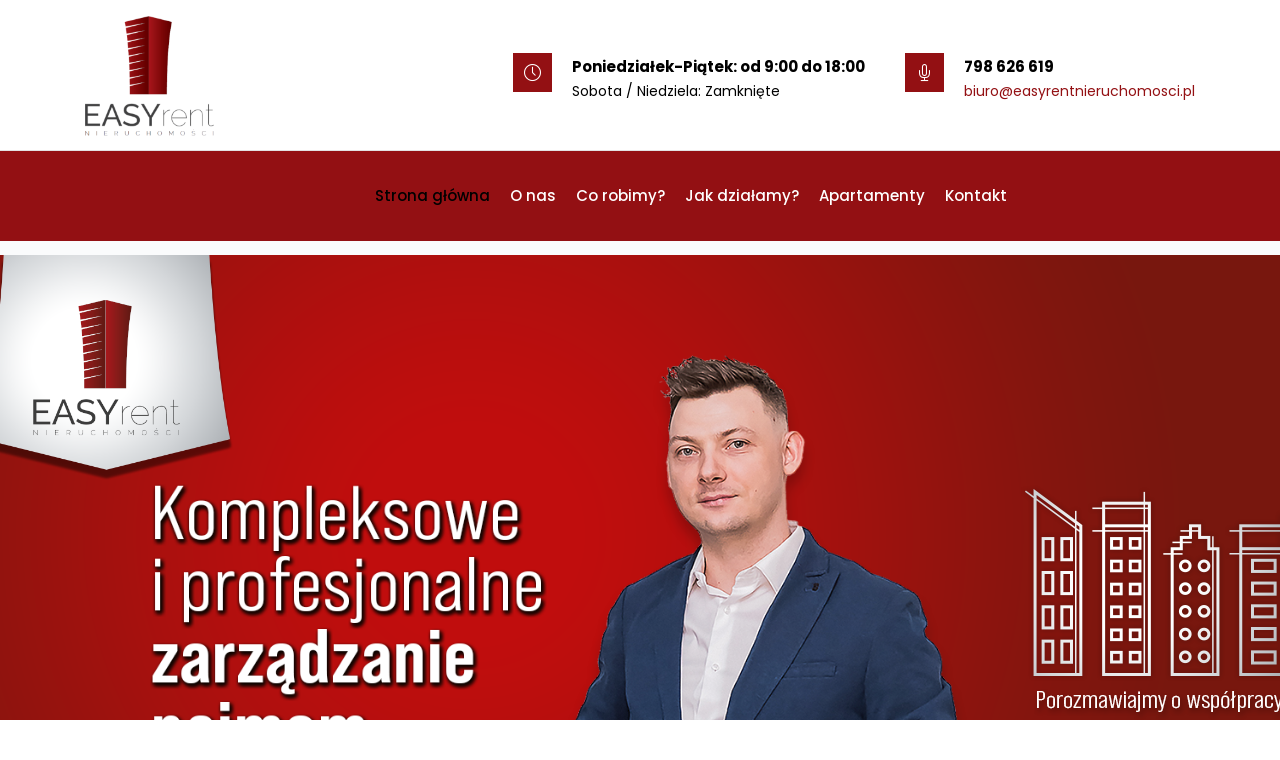

--- FILE ---
content_type: text/html; charset=UTF-8
request_url: https://easyrentnieruchomosci.pl/
body_size: 24581
content:
<!DOCTYPE html>
<html lang="pl-PL" prefix="og: http://ogp.me/ns# fb: http://ogp.me/ns/fb#" class="no-js no-svg">
<head>
<meta charset="UTF-8">
<meta name="viewport" content="width=device-width, initial-scale=1">
<link rel="profile" href="https://gmpg.org/xfn/11">
<title>Ekspert w zarządzaniu nieruchomościami - EASYrent</title>
                        <script>
                            /* You can add more configuration options to webfontloader by previously defining the WebFontConfig with your options */
                            if ( typeof WebFontConfig === "undefined" ) {
                                WebFontConfig = new Object();
                            }
                            WebFontConfig['google'] = {families: ['Poppins:400,700,500', 'Open+Sans:400&amp;subset=latin']};

                            (function() {
                                var wf = document.createElement( 'script' );
                                wf.src = 'https://ajax.googleapis.com/ajax/libs/webfont/1.5.3/webfont.js';
                                wf.type = 'text/javascript';
                                wf.async = 'true';
                                var s = document.getElementsByTagName( 'script' )[0];
                                s.parentNode.insertBefore( wf, s );
                            })();
                        </script>
                        
<!-- This site is optimized with the Yoast SEO plugin v12.4 - https://yoast.com/wordpress/plugins/seo/ -->
<meta name="description" content="Poszukiwanie nieruchomości na wynajem. Zarządzanie najmem kupionej nieruchomości. Od kilku lat zarządzam portfelem mieszkań, które z powodzeniem wynajmuję..."/>
<meta name="robots" content="max-snippet:-1, max-image-preview:large, max-video-preview:-1"/>
<link rel="canonical" href="https://easyrentnieruchomosci.pl/" />
<meta property="og:locale" content="pl_PL" />
<meta property="og:type" content="website" />
<meta property="og:title" content="Ekspert w zarządzaniu nieruchomościami - EASYrent" />
<meta property="og:description" content="Poszukiwanie nieruchomości na wynajem. Zarządzanie najmem kupionej nieruchomości. Od kilku lat zarządzam portfelem mieszkań, które z powodzeniem wynajmuję..." />
<meta property="og:url" content="https://easyrentnieruchomosci.pl/" />
<meta property="og:site_name" content="Easy Rent" />
<meta name="twitter:card" content="summary_large_image" />
<meta name="twitter:description" content="Poszukiwanie nieruchomości na wynajem. Zarządzanie najmem kupionej nieruchomości. Od kilku lat zarządzam portfelem mieszkań, które z powodzeniem wynajmuję..." />
<meta name="twitter:title" content="Ekspert w zarządzaniu nieruchomościami - EASYrent" />
<script type='application/ld+json' class='yoast-schema-graph yoast-schema-graph--main'>{"@context":"https://schema.org","@graph":[{"@type":"WebSite","@id":"https://easyrentnieruchomosci.pl/#website","url":"https://easyrentnieruchomosci.pl/","name":"Easy Rent","potentialAction":{"@type":"SearchAction","target":"https://easyrentnieruchomosci.pl/?s={search_term_string}","query-input":"required name=search_term_string"}},{"@type":"WebPage","@id":"https://easyrentnieruchomosci.pl/#webpage","url":"https://easyrentnieruchomosci.pl/","inLanguage":"pl-PL","name":"Ekspert w zarz\u0105dzaniu nieruchomo\u015bciami - EASYrent","isPartOf":{"@id":"https://easyrentnieruchomosci.pl/#website"},"datePublished":"2018-05-26T02:57:28+00:00","dateModified":"2021-06-29T13:16:43+00:00","description":"Poszukiwanie nieruchomo\u015bci na wynajem. Zarz\u0105dzanie najmem kupionej nieruchomo\u015bci. Od kilku lat zarz\u0105dzam portfelem mieszka\u0144, kt\u00f3re z powodzeniem wynajmuj\u0119..."}]}</script>
<!-- / Yoast SEO plugin. -->

<link rel='dns-prefetch' href='//s.w.org' />
<link rel="alternate" type="application/rss+xml" title="Easy Rent &raquo; Kanał z wpisami" href="https://easyrentnieruchomosci.pl/feed/" />
<link rel="alternate" type="application/rss+xml" title="Easy Rent &raquo; Kanał z komentarzami" href="https://easyrentnieruchomosci.pl/comments/feed/" />
<meta property="og:title" content="Strona główna"/>
<meta property="og:type" content="article"/>
<meta property="og:url" content="https://easyrentnieruchomosci.pl/"/>
<meta property="og:site_name" content="Easy Rent"/>
<meta property="og:description" content="O MNIEEkspert w zarządzaniu nieruchomościami.Z zawodu i pasji kucharz. Przez kilkanaście lat mieszkałem w wynajmowanych mieszkaniach, pozwoliło mi to poznać rynek od strony najemcy, specyfikacje lokalną i atrakcyjność różnych lokalizacji. Od kilku lat zarządzam portfelem mieszkań, które z powodzeniem wynajmuję zarówno na pokoje jak i całe lokale długo-  i krótko-terminowo. W moim portfelu posiadam również mieszkania w tak zwanym “podnajmie”. Przez lata doświadczeń związanych z najmem utwierdzam się w przekonaniu, że rynek ten jest mocno prymitywny, dążę do ucywilizowania rynku najmu w Polsce na wzór zachodni przy zachowaniu najwyższych standardów. Skontaktuj sięO MNIEEkspert w zarządzaniu nieruchomościami.W wynajmowanych mieszkaniach spędziłem kilkanaście lat. Dzięki temu dogłębnie poznałem rynek od strony najemcy. Doświadczyłem atrakcyjności i specyfiki różnych lokalizacji. &nbsp; Od kilku lat zarządzam portfelem mieszkań, które z powodzeniem wynajmuję. Zajmuję się najmem tradycyjnym, czyli długoterminowym oraz krótkoterminowym. Wynajmuję całe lokale oraz pojedyncze pokoje. &nbsp; Lata doświadczenia związane z najmem utwierdziły mnie w przekonaniu, że krajowy rynek nadal jest mocno prymitywny. Moim głównym celem jest ucywilizowanie rynku najmu w Polsce. Staram się zmierzać w stronę wzorców zachodnich, zachowując przy tym najwyższe standardy współpracy, zarówno z właścicielami jak i z najemcami.Skontaktuj się OferujemyPoszukiwanie nieruchomości na wynajem Zarządzanie najmem kupionej nieruchomościSelekcję nieruchomości według naszego know-howNegocjacje ceny zakupu Wskazanie prognozowanej stopy zwrotu z inwestycjiPrzeprowadzenie przez proces transakcjiAktualne Nieruchomości Dlaczego firma zarządzająca? Większość z nas jest osobami bardzo zajętymi sprawami codziennymi - praca, obowiązki domowe - które są przez nas priorytetowane. Na dalszy plan schodzą obowiązki związane z obsługą nieruchomości, które wynajmujemy. Odkładamy w czasie odświeżenie mieszkania i dodanie ogłoszenia. Zajmujemy"/>		<script type="text/javascript">
			window._wpemojiSettings = {"baseUrl":"https:\/\/s.w.org\/images\/core\/emoji\/11.2.0\/72x72\/","ext":".png","svgUrl":"https:\/\/s.w.org\/images\/core\/emoji\/11.2.0\/svg\/","svgExt":".svg","source":{"concatemoji":"https:\/\/easyrentnieruchomosci.pl\/wp-includes\/js\/wp-emoji-release.min.js?ver=5.1.17"}};
			!function(e,a,t){var n,r,o,i=a.createElement("canvas"),p=i.getContext&&i.getContext("2d");function s(e,t){var a=String.fromCharCode;p.clearRect(0,0,i.width,i.height),p.fillText(a.apply(this,e),0,0);e=i.toDataURL();return p.clearRect(0,0,i.width,i.height),p.fillText(a.apply(this,t),0,0),e===i.toDataURL()}function c(e){var t=a.createElement("script");t.src=e,t.defer=t.type="text/javascript",a.getElementsByTagName("head")[0].appendChild(t)}for(o=Array("flag","emoji"),t.supports={everything:!0,everythingExceptFlag:!0},r=0;r<o.length;r++)t.supports[o[r]]=function(e){if(!p||!p.fillText)return!1;switch(p.textBaseline="top",p.font="600 32px Arial",e){case"flag":return s([55356,56826,55356,56819],[55356,56826,8203,55356,56819])?!1:!s([55356,57332,56128,56423,56128,56418,56128,56421,56128,56430,56128,56423,56128,56447],[55356,57332,8203,56128,56423,8203,56128,56418,8203,56128,56421,8203,56128,56430,8203,56128,56423,8203,56128,56447]);case"emoji":return!s([55358,56760,9792,65039],[55358,56760,8203,9792,65039])}return!1}(o[r]),t.supports.everything=t.supports.everything&&t.supports[o[r]],"flag"!==o[r]&&(t.supports.everythingExceptFlag=t.supports.everythingExceptFlag&&t.supports[o[r]]);t.supports.everythingExceptFlag=t.supports.everythingExceptFlag&&!t.supports.flag,t.DOMReady=!1,t.readyCallback=function(){t.DOMReady=!0},t.supports.everything||(n=function(){t.readyCallback()},a.addEventListener?(a.addEventListener("DOMContentLoaded",n,!1),e.addEventListener("load",n,!1)):(e.attachEvent("onload",n),a.attachEvent("onreadystatechange",function(){"complete"===a.readyState&&t.readyCallback()})),(n=t.source||{}).concatemoji?c(n.concatemoji):n.wpemoji&&n.twemoji&&(c(n.twemoji),c(n.wpemoji)))}(window,document,window._wpemojiSettings);
		</script>
		<style type="text/css">
img.wp-smiley,
img.emoji {
	display: inline !important;
	border: none !important;
	box-shadow: none !important;
	height: 1em !important;
	width: 1em !important;
	margin: 0 .07em !important;
	vertical-align: -0.1em !important;
	background: none !important;
	padding: 0 !important;
}
</style>
	<link rel='stylesheet' id='contact-form-7-css'  href='https://easyrentnieruchomosci.pl/wp-content/plugins/contact-form-7/includes/css/styles.css?ver=5.1.4' type='text/css' media='all' />
<link rel='stylesheet' id='rs-plugin-settings-css'  href='https://easyrentnieruchomosci.pl/wp-content/plugins/revslider/public/assets/css/settings.css?ver=5.4.8.3' type='text/css' media='all' />
<style id='rs-plugin-settings-inline-css' type='text/css'>
#rs-demo-id {}
</style>
<link rel='stylesheet' id='js_composer_front-css'  href='https://easyrentnieruchomosci.pl/wp-content/plugins/js_composer/assets/css/js_composer.min.css?ver=5.7' type='text/css' media='all' />
<link rel='stylesheet' id='bootstrap-beta-css'  href='https://easyrentnieruchomosci.pl/wp-content/themes/zoacres/assets/css/bootstrap.min.css?ver=4.1.0' type='text/css' media='all' />
<link rel='stylesheet' id='font-awesome-css'  href='https://easyrentnieruchomosci.pl/wp-content/plugins/js_composer/assets/lib/bower/font-awesome/css/font-awesome.min.css?ver=5.7' type='text/css' media='all' />
<link rel='stylesheet' id='flaticon-css'  href='https://easyrentnieruchomosci.pl/wp-content/themes/zoacres/assets/css/flaticon.css?ver=1.0' type='text/css' media='all' />
<link rel='stylesheet' id='simple-line-icons-css'  href='https://easyrentnieruchomosci.pl/wp-content/themes/zoacres/assets/css/simple-line-icons.min.css?ver=1.0' type='text/css' media='all' />
<link rel='stylesheet' id='owl-carousel-css'  href='https://easyrentnieruchomosci.pl/wp-content/themes/zoacres/assets/css/owl-carousel.min.css?ver=2.2.1' type='text/css' media='all' />
<link rel='stylesheet' id='magnific-popup-css'  href='https://easyrentnieruchomosci.pl/wp-content/themes/zoacres/assets/css/magnific-popup.min.css?ver=1.0' type='text/css' media='all' />
<link rel='stylesheet' id='media-element-css'  href='https://easyrentnieruchomosci.pl/wp-content/themes/zoacres/assets/css/media-element.min.css?ver=1.0' type='text/css' media='all' />
<link rel='stylesheet' id='image-hover-css'  href='https://easyrentnieruchomosci.pl/wp-content/themes/zoacres/assets/css/image-hover.min.css?ver=1.0' type='text/css' media='all' />
<link rel='stylesheet' id='ytplayer-css'  href='https://easyrentnieruchomosci.pl/wp-content/themes/zoacres/assets/css/ytplayer.min.css?ver=1.0' type='text/css' media='all' />
<link rel='stylesheet' id='animate-css'  href='https://easyrentnieruchomosci.pl/wp-content/themes/zoacres/assets/css/animate.min.css?ver=3.5.1' type='text/css' media='all' />
<link rel='stylesheet' id='lightslider-css'  href='https://easyrentnieruchomosci.pl/wp-content/themes/zoacres/assets/css/lightslider.css?ver=1.1.3' type='text/css' media='all' />
<link rel='stylesheet' id='zoacres-style-css'  href='https://easyrentnieruchomosci.pl/wp-content/themes/zoacres/style.css?ver=1.0' type='text/css' media='all' />
<link rel='stylesheet' id='zoacres-shortcode-css'  href='https://easyrentnieruchomosci.pl/wp-content/themes/zoacres/assets/css/shortcode.css?ver=1.0' type='text/css' media='all' />
<link rel='stylesheet' id='zoacres-theme-style-css'  href='https://easyrentnieruchomosci.pl/wp-content/uploads/zoacres/theme_1.css?ver=1.0' type='text/css' media='all' />
<style id='zoacres-theme-style-inline-css' type='text/css'>

	/*
	 * Zoacres Theme Page Style
	 */

body {
		}.zoacres-content > .zoacres-content-inner{padding-top: 0px;padding-bottom: 0px;
		}.topbar{
		}
</style>
<link rel='stylesheet' id='zoacres-child-theme-style-css'  href='https://easyrentnieruchomosci.pl/wp-content/themes/zoacres-child/style.css' type='text/css' media='all' />
<link rel='stylesheet' id='vc_carousel_css-css'  href='https://easyrentnieruchomosci.pl/wp-content/plugins/js_composer/assets/lib/vc_carousel/css/vc_carousel.min.css?ver=5.7' type='text/css' media='all' />
<link rel='stylesheet' id='prettyphoto-css'  href='https://easyrentnieruchomosci.pl/wp-content/plugins/js_composer/assets/lib/prettyphoto/css/prettyPhoto.min.css?ver=5.7' type='text/css' media='all' />
<script>if (document.location.protocol != "https:") {document.location = document.URL.replace(/^http:/i, "https:");}</script><script type='text/javascript' src='https://easyrentnieruchomosci.pl/wp-includes/js/jquery/jquery.js?ver=1.12.4'></script>
<script type='text/javascript' src='https://easyrentnieruchomosci.pl/wp-includes/js/jquery/jquery-migrate.min.js?ver=1.4.1'></script>
<script type='text/javascript' src='https://easyrentnieruchomosci.pl/wp-content/plugins/revslider/public/assets/js/jquery.themepunch.tools.min.js?ver=5.4.8.3'></script>
<script type='text/javascript' src='https://easyrentnieruchomosci.pl/wp-content/plugins/revslider/public/assets/js/jquery.themepunch.revolution.min.js?ver=5.4.8.3'></script>
<!--[if lt IE 9]>
<script type='text/javascript' src='https://easyrentnieruchomosci.pl/wp-content/themes/zoacres/assets/js/html5.js?ver=3.7.3'></script>
<![endif]-->
<link rel='https://api.w.org/' href='https://easyrentnieruchomosci.pl/wp-json/' />
<link rel="EditURI" type="application/rsd+xml" title="RSD" href="https://easyrentnieruchomosci.pl/xmlrpc.php?rsd" />
<link rel="wlwmanifest" type="application/wlwmanifest+xml" href="https://easyrentnieruchomosci.pl/wp-includes/wlwmanifest.xml" /> 
<meta name="generator" content="WordPress 5.1.17" />
<link rel='shortlink' href='https://easyrentnieruchomosci.pl/' />
<link rel="alternate" type="application/json+oembed" href="https://easyrentnieruchomosci.pl/wp-json/oembed/1.0/embed?url=https%3A%2F%2Feasyrentnieruchomosci.pl%2F" />
<link rel="alternate" type="text/xml+oembed" href="https://easyrentnieruchomosci.pl/wp-json/oembed/1.0/embed?url=https%3A%2F%2Feasyrentnieruchomosci.pl%2F&#038;format=xml" />
<meta name="bmi-version" content="1.2.9" />
<!-- Facebook Pixel Code -->
<script type='text/javascript'>
!function(f,b,e,v,n,t,s){if(f.fbq)return;n=f.fbq=function(){n.callMethod?
n.callMethod.apply(n,arguments):n.queue.push(arguments)};if(!f._fbq)f._fbq=n;
n.push=n;n.loaded=!0;n.version='2.0';n.queue=[];t=b.createElement(e);t.async=!0;
t.src=v;s=b.getElementsByTagName(e)[0];s.parentNode.insertBefore(t,s)}(window,
document,'script','https://connect.facebook.net/en_US/fbevents.js');
</script>
<!-- End Facebook Pixel Code -->
<script type='text/javascript'>
  fbq('init', '412089839620546', [], {
    "agent": "wordpress-5.1.17-1.7.25"
});
</script><script type='text/javascript'>
  fbq('track', 'PageView', []);
</script>
<!-- Facebook Pixel Code -->
<noscript>
<img height="1" width="1" style="display:none" alt="fbpx"
src="https://www.facebook.com/tr?id=412089839620546&ev=PageView&noscript=1" />
</noscript>
<!-- End Facebook Pixel Code -->
<meta name="generator" content="Powered by WPBakery Page Builder - drag and drop page builder for WordPress."/>
<!--[if lte IE 9]><link rel="stylesheet" type="text/css" href="https://easyrentnieruchomosci.pl/wp-content/plugins/js_composer/assets/css/vc_lte_ie9.min.css" media="screen"><![endif]--><meta name="generator" content="Powered by Slider Revolution 5.4.8.3 - responsive, Mobile-Friendly Slider Plugin for WordPress with comfortable drag and drop interface." />
<meta name="google-site-verification" content="t39DU0kEL47YcgoC72Q_DT_cNx-i9h6Lckefc4-IU_4" />
<!-- Google Tag Manager --><script>(function(w,d,s,l,i){w[l]=w[l]||[];w[l].push({'gtm.start':
new Date().getTime(),event:'gtm.js'});var f=d.getElementsByTagName(s)[0],
j=d.createElement(s),dl=l!='dataLayer'?'&l='+l:'';j.async=true;j.src=
'https://www.googletagmanager.com/gtm.js?id='+i+dl;f.parentNode.insertBefore(j,f);
})(window,document,'script','dataLayer','GTM-M63S3P6');</script><!-- End Google Tag Manager -->
<script src="https://client7141.idosell.com/widget/script/loadScriptsForOwnPage?1616503371"></script><link rel="icon" href="https://easyrentnieruchomosci.pl/wp-content/uploads/2019/04/cropped-fav_logo2-1-32x32.png" sizes="32x32" />
<link rel="icon" href="https://easyrentnieruchomosci.pl/wp-content/uploads/2019/04/cropped-fav_logo2-1-192x192.png" sizes="192x192" />
<link rel="apple-touch-icon-precomposed" href="https://easyrentnieruchomosci.pl/wp-content/uploads/2019/04/cropped-fav_logo2-1-180x180.png" />
<meta name="msapplication-TileImage" content="https://easyrentnieruchomosci.pl/wp-content/uploads/2019/04/cropped-fav_logo2-1-270x270.png" />
<script type="text/javascript">function setREVStartSize(e){									
						try{ e.c=jQuery(e.c);var i=jQuery(window).width(),t=9999,r=0,n=0,l=0,f=0,s=0,h=0;
							if(e.responsiveLevels&&(jQuery.each(e.responsiveLevels,function(e,f){f>i&&(t=r=f,l=e),i>f&&f>r&&(r=f,n=e)}),t>r&&(l=n)),f=e.gridheight[l]||e.gridheight[0]||e.gridheight,s=e.gridwidth[l]||e.gridwidth[0]||e.gridwidth,h=i/s,h=h>1?1:h,f=Math.round(h*f),"fullscreen"==e.sliderLayout){var u=(e.c.width(),jQuery(window).height());if(void 0!=e.fullScreenOffsetContainer){var c=e.fullScreenOffsetContainer.split(",");if (c) jQuery.each(c,function(e,i){u=jQuery(i).length>0?u-jQuery(i).outerHeight(!0):u}),e.fullScreenOffset.split("%").length>1&&void 0!=e.fullScreenOffset&&e.fullScreenOffset.length>0?u-=jQuery(window).height()*parseInt(e.fullScreenOffset,0)/100:void 0!=e.fullScreenOffset&&e.fullScreenOffset.length>0&&(u-=parseInt(e.fullScreenOffset,0))}f=u}else void 0!=e.minHeight&&f<e.minHeight&&(f=e.minHeight);e.c.closest(".rev_slider_wrapper").css({height:f})					
						}catch(d){console.log("Failure at Presize of Slider:"+d)}						
					};</script>
<style type="text/css" data-type="vc_custom-css">@media screen and (min-width: 100px) and (max-width: 990px) {
.mobile1{
    display:none!important;
}}


@media screen and (min-width: 991px) {
.mobile{
    display:none!important;
}}

@media screen and (min-width: 100px) and (max-width: 990px) {
.box_luki{  display:none!important;
}}

.poli_box{
    margin: 1px!important;
    padding: 1px!important;
    width: 10px!important;
    height: 10px!important;
        border-color: #fff!important;
            border-left: solid 0px!important;
  
}
.poli_box p {
    font-size: 9px!important;
}

.zapraszam-do-kontaktu h1{
    text-align: center;
    
}</style><style type="text/css" data-type="vc_shortcodes-custom-css">.vc_custom_1554810592922{background-position: center !important;background-repeat: no-repeat !important;background-size: cover !important;}.vc_custom_1555500641830{background-image: url(https://easyrentnieruchomosci.pl/wp-content/uploads/2019/01/ser-bg.jpg?id=2979) !important;background-position: center !important;background-repeat: no-repeat !important;background-size: cover !important;}.vc_custom_1554802780088{border-top-width: 50px !important;padding-top: 50px !important;background-position: center !important;background-repeat: no-repeat !important;background-size: cover !important;}.vc_custom_1555500773534{margin-top: 0px !important;border-top-width: 0px !important;padding-top: 0px !important;padding-bottom: 50px !important;background-image: url(https://easyrentnieruchomosci.pl/wp-content/uploads/2018/08/sideimage.png?id=2956) !important;background-position: center !important;background-repeat: no-repeat !important;background-size: cover !important;}.vc_custom_1529040507839{background-color: #000000 !important;}.vc_custom_1555500842991{padding-bottom: 30px !important;}.vc_custom_1555500828240{padding-top: 30px !important;}.vc_custom_1555325497932{margin-bottom: 0px !important;border-bottom-width: 0px !important;padding-bottom: 0px !important;}.vc_custom_1553634189438{padding-top: 30px !important;padding-right: 20px !important;padding-bottom: 30px !important;padding-left: 20px !important;background-color: rgba(255,255,255,0.05) !important;*background-color: rgb(255,255,255) !important;}.vc_custom_1553634148944{padding-top: 30px !important;padding-right: 20px !important;padding-bottom: 30px !important;padding-left: 20px !important;background-color: rgba(255,255,255,0.05) !important;*background-color: rgb(255,255,255) !important;}.vc_custom_1553634172572{padding-top: 30px !important;padding-right: 20px !important;padding-bottom: 30px !important;padding-left: 20px !important;background-color: rgba(255,255,255,0.05) !important;*background-color: rgb(255,255,255) !important;}.vc_custom_1553634221014{padding-top: 30px !important;padding-right: 20px !important;padding-bottom: 30px !important;padding-left: 20px !important;background-color: rgba(255,255,255,0.05) !important;*background-color: rgb(255,255,255) !important;}.vc_custom_1553634141401{padding-top: 30px !important;padding-right: 20px !important;padding-bottom: 30px !important;padding-left: 20px !important;background-color: rgba(255,255,255,0.05) !important;*background-color: rgb(255,255,255) !important;}.vc_custom_1553634012920{padding-top: 30px !important;padding-right: 20px !important;padding-bottom: 30px !important;padding-left: 20px !important;background-color: rgba(255,255,255,0.05) !important;*background-color: rgb(255,255,255) !important;}.vc_custom_1554802832530{padding-top: 100px !important;}.vc_custom_1554794845775{padding-right: 40px !important;padding-left: 40px !important;background-position: center !important;background-repeat: no-repeat !important;background-size: cover !important;}.vc_custom_1553688245097{padding-right: 30px !important;padding-left: 30px !important;}.vc_custom_1554811910347{margin-bottom: 0px !important;border-bottom-width: 0px !important;padding-bottom: 0px !important;}</style><noscript><style type="text/css"> .wpb_animate_when_almost_visible { opacity: 1; }</style></noscript></head>


<body data-rsssl=1 class="home page-template-default page page-id-515 wpb-js-composer js-comp-ver-5.7 vc_responsive" data-scroll-time="500" data-scroll-distance="60">
<!-- Google Tag Manager (noscript) --><noscript><iframe src="https://www.googletagmanager.com/ns.html?id=GTM-M63S3P6"
height="0" width="0" style="display:none;visibility:hidden"></iframe></noscript><!-- End Google Tag Manager (noscript) -->

		<div class="mobile-header">
			<div class="mobile-header-inner hidden-md-up">
				<div class="sticky-outer"><div class="sticky-head">						<div class="container">
						<ul class="mobile-header-items nav pull-left">
								<li class="nav-item">
						<div class="nav-item-inner">
					<a class="mobile-bar-toggle" href="#"><i class="fa fa-bars"></i></a>						</div>
					</li>
							</ul>
							<ul class="mobile-header-items nav pull-center">
								<li class="nav-item">
						<div class="nav-item-inner">
					<div class="mobile-logo"><a href="https://easyrentnieruchomosci.pl/" title="Easy Rent" ><img class="img-responsive" src="https://easyrentnieruchomosci.pl/wp-content/uploads/2019/04/logo_kopia-1.png" alt="Easy Rent" title="Easy Rent" /></a></div>						</div>
					</li>
							</ul>
							<ul class="mobile-header-items nav pull-right">
								<li class="nav-item">
						<div class="nav-item-inner">
					<a class="full-search-toggle" href="#"><i class="fa fa-search"></i></a>						</div>
					</li>
							</ul>
									</div><!-- container -->
				</div></div>			</div>
		</div>
				<div class="mobile-bar animate-from-left">
			<a class="mobile-bar-toggle close" href="#"></a>
			<div class="mobile-bar-inner">
				<div class="container">
							<ul class="mobile-bar-items nav flex-column mobile-bar-top">
										<li class="nav-item">
							<div class="nav-item-inner">
						<div class="mobile-logo"><a href="https://easyrentnieruchomosci.pl/" title="Easy Rent" ><img class="img-responsive" src="https://easyrentnieruchomosci.pl/wp-content/uploads/2019/04/logo_kopia-1.png" alt="Easy Rent" title="Easy Rent" /></a></div>							</div>
						</li>
									</ul>
									<ul class="mobile-bar-items nav flex-column mobile-bar-middle">
										<li class="nav-item">
							<div class="nav-item-inner">
						<div class="zoacres-mobile-main-menu"></div>							</div>
						</li>
									</ul>
									<ul class="mobile-bar-items nav flex-column mobile-bar-bottom">
										<li class="nav-item">
							<div class="nav-item-inner">
													</div>
						</li>
									</ul>
								</div><!-- container -->
			</div>
		</div>
		
	<div class="page-loader"></div>

<div id="page" class="zoacres-wrapper">

	
	<header class="zoacres-header">
		
					<div class="header-inner hidden-sm-down">
							<div class="logobar clearfix">
							<div class="custom-container logobar-inner">
											<ul class="logobar-items nav pull-left">
						<li class="nav-item">
					<div class="nav-item-inner">
				
			<div class="main-logo">
				<a href="https://easyrentnieruchomosci.pl/" title="Easy Rent" ><img class="custom-logo img-responsive" src="https://easyrentnieruchomosci.pl/wp-content/uploads/2019/03/logo-1.png" alt="Easy Rent" title="Easy Rent" width="200" height="186" /></a>
			</div>					</div>
				</li>
					</ul>
					<ul class="logobar-items nav pull-right">
						<li class="nav-item">
					<div class="nav-item-inner">
				    <ul class="nav header-info"> 	  <li class="nav-item"> 		 <div class="media"> 		   <i class="icon-clock mr-3"></i>  		  <div class="media-body"> 			<h6 class="mt-0">Poniedziałek-Piątek: od 9:00 do 18:00</h6> 			Sobota / Niedziela: Zamknięte 		  </div> 		</div> 	</li>     <li class="nav-item">			 		<div class="media"> 		  <i class="icon-microphone mr-3"></i> 		  <div class="media-body"> 			<h6 class="mt-0"> 798 626 619 </h6> 			<a href="mailto:biuro@easyrentnieruchomosci.pl">biuro@easyrentnieruchomosci.pl</a> 		  </div> 		</div> 	</li> </ul>					</div>
				</li>
					</ul>
									</div>
													</div>
					 <div class="sticky-outer">  <div class="sticky-head"> 						<nav class="navbar clearfix">
							<div class="custom-container navbar-inner">
											<ul class="navbar-items nav pull-center text-center">
						<li class="nav-item">
					<div class="nav-item-inner">
				<ul id="zoacres-main-menu" class="nav zoacres-main-menu"><li id="menu-item-3109" class="menu-item menu-item-type-post_type menu-item-object-page menu-item-home current-menu-item page_item page-item-515 current_page_item nav-item menu-item-3109"><a href="https://easyrentnieruchomosci.pl/" class="nav-link">Strona główna</a></li>
<li id="menu-item-3105" class="menu-item menu-item-type-post_type menu-item-object-page nav-item menu-item-3105"><a href="https://easyrentnieruchomosci.pl/o-nas/" class="nav-link">O nas</a></li>
<li id="menu-item-3220" class="menu-item menu-item-type-post_type menu-item-object-page nav-item menu-item-3220"><a href="https://easyrentnieruchomosci.pl/co-robimy/" class="nav-link">Co robimy?</a></li>
<li id="menu-item-3113" class="menu-item menu-item-type-post_type menu-item-object-page nav-item menu-item-3113"><a href="https://easyrentnieruchomosci.pl/jak-dzialamy/" class="nav-link">Jak działamy?</a></li>
<li id="menu-item-3332" class="menu-item menu-item-type-post_type menu-item-object-page nav-item menu-item-3332"><a href="https://easyrentnieruchomosci.pl/apartamenty/" class="nav-link">Apartamenty</a></li>
<li id="menu-item-3108" class="menu-item menu-item-type-post_type menu-item-object-page nav-item menu-item-3108"><a href="https://easyrentnieruchomosci.pl/kontakt/" class="nav-link">Kontakt</a></li>
</ul>					</div>
				</li>
					</ul>
									</div>
													</nav>
					 </div><!--stikcy outer--> 
				</div><!-- sticky-head or sticky-scroll --> 		</div>
			
	</header>

	<div class="zoacres-content-wrapper">
<div class="zoacres-content zoacres-page">
		
				<div class="header-slider-wrapper">
			<link href="https://fonts.googleapis.com/css?family=Open+Sans:400%7CQuicksand:700%7CLato:700" rel="stylesheet" property="stylesheet" type="text/css" media="all">
<div id="rev_slider_1_1_wrapper" class="rev_slider_wrapper fullwidthbanner-container" data-source="gallery" style="margin:0px auto;background:transparent;padding:0px;margin-top:0px;margin-bottom:0px;">
<!-- START REVOLUTION SLIDER 5.4.8.3 auto mode -->
	<div id="rev_slider_1_1" class="rev_slider fullwidthabanner" style="display:none;" data-version="5.4.8.3">
<ul>	<!-- SLIDE  -->
	<li data-index="rs-19" data-transition="fade,slideoverright" data-slotamount="default,default" data-hideafterloop="0" data-hideslideonmobile="off"  data-easein="default,default" data-easeout="default,default" data-masterspeed="default,default"  data-thumb="https://easyrentnieruchomosci.pl/wp-content/uploads/2021/06/MicrosoftTeams-image-27-100x50.png"  data-delay="2058"  data-rotate="0,0"  data-saveperformance="off"  data-title="Slide" data-param1="" data-param2="" data-param3="" data-param4="" data-param5="" data-param6="" data-param7="" data-param8="" data-param9="" data-param10="" data-description="">
		<!-- MAIN IMAGE -->
		<img src="https://easyrentnieruchomosci.pl/wp-content/uploads/2021/06/MicrosoftTeams-image-27.png"  alt="" title="MicrosoftTeams-image (27)"  width="1920" height="600" data-bgposition="center center" data-bgfit="cover" data-bgrepeat="no-repeat" class="rev-slidebg" data-no-retina>
		<!-- LAYERS -->

		<!-- LAYER NR. 1 -->
		<div class="tp-caption tp-layer-selectable  tp-resizeme" 
			 id="slide-19-layer-7" 
			 data-x="['left','left','left','left']" data-hoffset="['70','63','56','21']" 
			 data-y="['bottom','middle','middle','middle']" data-voffset="['263','4','-9','-6']" 
						data-fontsize="['20','22','18','18']"
			data-lineheight="['30','32','32','32']"
			data-width="['505','422','465','425']"
			data-height="['none','61','none','65']"
			data-whitespace="normal"
 
			data-type="text" 
			data-responsive_offset="on" 

			data-frames='[{"delay":10,"speed":1500,"frame":"0","from":"x:50px;opacity:0;","to":"o:1;","ease":"Power3.easeInOut"},{"delay":"wait","speed":450,"frame":"999","to":"opacity:0;","ease":"nothing"}]'
			data-textAlign="['left','left','left','left']"
			data-paddingtop="[0,0,0,0]"
			data-paddingright="[0,0,0,0]"
			data-paddingbottom="[0,0,0,0]"
			data-paddingleft="[0,0,0,0]"

			style="z-index: 5; min-width: 505px; max-width: 505px; white-space: normal; font-size: 20px; line-height: 30px; font-weight: 400; color: #000000; letter-spacing: 0px;font-family:Open Sans;"> </div>

		<!-- LAYER NR. 2 -->
		<div class="tp-caption tp-layer-selectable  tp-resizeme" 
			 id="slide-19-layer-10" 
			 data-x="['left','left','left','left']" data-hoffset="['498','444','432','253']" 
			 data-y="['top','top','top','top']" data-voffset="['114','118','65','111']" 
						data-width="none"
			data-height="none"
			data-whitespace="nowrap"
 
			data-type="image" 
			data-responsive_offset="on" 

			data-frames='[{"delay":10,"speed":300,"frame":"0","from":"opacity:0;","to":"o:1;","ease":"Power3.easeInOut"},{"delay":"wait","speed":450,"frame":"999","to":"opacity:0;","ease":"Power3.easeInOut"}]'
			data-textAlign="['inherit','inherit','inherit','inherit']"
			data-paddingtop="[0,0,0,0]"
			data-paddingright="[0,0,0,0]"
			data-paddingbottom="[0,0,0,0]"
			data-paddingleft="[0,0,0,0]"

			style="z-index: 6;"><img src="https://easyrentnieruchomosci.pl/wp-content/uploads/2021/06/Slider-02_0000_DSC_4547-2.png" alt="" data-ww="['453px','309px','309px','235px']" data-hh="['490px','334px','334px','256px']" width="529" height="575" data-no-retina> </div>

		<!-- LAYER NR. 3 -->
		<div class="tp-caption tp-layer-selectable  tp-resizeme" 
			 id="slide-19-layer-12" 
			 data-x="['left','left','left','left']" data-hoffset="['-60','40','93','647']" 
			 data-y="['top','top','top','top']" data-voffset="['14','11','10','44']" 
						data-width="none"
			data-height="none"
			data-whitespace="nowrap"
 
			data-type="image" 
			data-responsive_offset="on" 

			data-frames='[{"delay":0,"speed":300,"frame":"0","from":"opacity:0;","to":"o:1;","ease":"Power3.easeInOut"},{"delay":"wait","speed":300,"frame":"999","to":"opacity:0;","ease":"Power3.easeInOut"}]'
			data-textAlign="['inherit','inherit','inherit','inherit']"
			data-paddingtop="[0,0,0,0]"
			data-paddingright="[0,0,0,0]"
			data-paddingbottom="[0,0,0,0]"
			data-paddingleft="[0,0,0,0]"

			style="z-index: 7;"><img src="https://easyrentnieruchomosci.pl/wp-content/uploads/2021/06/logo-slider.png" alt="" data-ww="['253px','175px','175px','116px']" data-hh="['225px','156px','156px','103px']" width="441" height="392" data-no-retina> </div>

		<!-- LAYER NR. 4 -->
		<div class="tp-caption tp-layer-selectable  tp-resizeme" 
			 id="slide-19-layer-13" 
			 data-x="['left','left','left','left']" data-hoffset="['110','104','73','25']" 
			 data-y="['top','top','top','top']" data-voffset="['243','180','182','40']" 
						data-width="none"
			data-height="none"
			data-whitespace="nowrap"
 
			data-type="image" 
			data-responsive_offset="on" 

			data-frames='[{"delay":0,"speed":300,"frame":"0","from":"opacity:0;","to":"o:1;","ease":"Power3.easeInOut"},{"delay":"wait","speed":300,"frame":"999","to":"opacity:0;","ease":"Power3.easeInOut"}]'
			data-textAlign="['inherit','inherit','inherit','inherit']"
			data-paddingtop="[0,0,0,0]"
			data-paddingright="[0,0,0,0]"
			data-paddingbottom="[0,0,0,0]"
			data-paddingleft="[0,0,0,0]"

			style="z-index: 8;"><img src="https://easyrentnieruchomosci.pl/wp-content/uploads/2021/06/Slider-02_0006_Kompleksowe-i-profesjonalne-zarządzanie-najmem.png" alt="" data-ww="['397px','344px','266px','267px']" data-hh="['290px','251px','194px','195px']" width="469" height="342" data-no-retina> </div>

		<!-- LAYER NR. 5 -->
		<div class="tp-caption tp-layer-selectable  tp-resizeme" 
			 id="slide-19-layer-15" 
			 data-x="['left','left','left','left']" data-hoffset="['981','792','828','828']" 
			 data-y="['top','top','top','top']" data-voffset="['244','112','109','109']" 
						data-width="none"
			data-height="none"
			data-whitespace="nowrap"
 
			data-type="image" 
			data-responsive_offset="on" 

			data-frames='[{"delay":0,"speed":300,"frame":"0","from":"opacity:0;","to":"o:1;","ease":"Power3.easeInOut"},{"delay":"wait","speed":300,"frame":"999","to":"opacity:0;","ease":"Power3.easeInOut"}]'
			data-textAlign="['inherit','inherit','inherit','inherit']"
			data-paddingtop="[0,0,0,0]"
			data-paddingright="[0,0,0,0]"
			data-paddingbottom="[0,0,0,0]"
			data-paddingleft="[0,0,0,0]"

			style="z-index: 9;"><img src="https://easyrentnieruchomosci.pl/wp-content/uploads/2021/06/Slider-02_0001_Inteligentny-obiekt-wektorowy-kopia-2.png" alt="" data-ww="['272px','175px','175px','175px']" data-hh="['196px','126px','126px','126px']" width="272" height="196" data-no-retina> </div>

		<!-- LAYER NR. 6 -->
		<div class="tp-caption tp-layer-selectable  tp-resizeme" 
			 id="slide-19-layer-16" 
			 data-x="['left','left','left','left']" data-hoffset="['994','767','792','792']" 
			 data-y="['top','top','top','top']" data-voffset="['448','253','253','253']" 
						data-width="none"
			data-height="none"
			data-whitespace="nowrap"
 
			data-type="image" 
			data-responsive_offset="on" 

			data-frames='[{"delay":0,"speed":300,"frame":"0","from":"opacity:0;","to":"o:1;","ease":"Power3.easeInOut"},{"delay":"wait","speed":300,"frame":"999","to":"opacity:0;","ease":"Power3.easeInOut"}]'
			data-textAlign="['inherit','inherit','inherit','inherit']"
			data-paddingtop="[0,0,0,0]"
			data-paddingright="[0,0,0,0]"
			data-paddingbottom="[0,0,0,0]"
			data-paddingleft="[0,0,0,0]"

			style="z-index: 10;"><img src="https://easyrentnieruchomosci.pl/wp-content/uploads/2021/06/Slider-02_0005_Porozmawiajmy-o-współpracy.png" alt="" data-ww="['255','255','255','255']" data-hh="['31','31','31','31']" width="255" height="31" data-no-retina> </div>

		<!-- LAYER NR. 7 -->
		<div class="tp-caption tp-layer-selectable  tp-resizeme" 
			 id="slide-19-layer-17" 
			 data-x="['left','left','left','left']" data-hoffset="['1011','783','803','803']" 
			 data-y="['top','top','top','top']" data-voffset="['485','295','296','296']" 
						data-width="none"
			data-height="none"
			data-whitespace="nowrap"
 
			data-type="image" 
			data-responsive_offset="on" 

			data-frames='[{"delay":0,"speed":300,"frame":"0","from":"opacity:0;","to":"o:1;","ease":"Power3.easeInOut"},{"delay":"wait","speed":300,"frame":"999","to":"opacity:0;","ease":"Power3.easeInOut"}]'
			data-textAlign="['inherit','inherit','inherit','inherit']"
			data-paddingtop="[0,0,0,0]"
			data-paddingright="[0,0,0,0]"
			data-paddingbottom="[0,0,0,0]"
			data-paddingleft="[0,0,0,0]"

			style="z-index: 11;"><img src="https://easyrentnieruchomosci.pl/wp-content/uploads/2021/06/Slider-02_0004_509-977-455.png" alt="" data-ww="['218px','232px','232px','232px']" data-hh="['49px','52px','52px','52px']" width="272" height="61" data-no-retina> </div>
	</li>
	<!-- SLIDE  -->
	<li data-index="rs-9" data-transition="fade" data-slotamount="default" data-hideafterloop="0" data-hideslideonmobile="off"  data-easein="default" data-easeout="default" data-masterspeed="default"  data-thumb="https://easyrentnieruchomosci.pl/wp-content/uploads/2019/04/slider_2_new-100x50.jpg"  data-delay="4229"  data-rotate="0"  data-saveperformance="off"  data-title="Slide" data-param1="" data-param2="" data-param3="" data-param4="" data-param5="" data-param6="" data-param7="" data-param8="" data-param9="" data-param10="" data-description="">
		<!-- MAIN IMAGE -->
		<img src="https://easyrentnieruchomosci.pl/wp-content/uploads/2019/04/slider_2_new.jpg"  alt="" title="slider_2_new"  width="1438" height="899" data-bgposition="center center" data-bgfit="cover" data-bgrepeat="no-repeat" class="rev-slidebg" data-no-retina>
		<!-- LAYERS -->

		<!-- LAYER NR. 8 -->
		<div class="tp-caption tp-layer-selectable  tp-resizeme" 
			 id="slide-9-layer-1" 
			 data-x="['left','left','left','left']" data-hoffset="['7','64','58','21']" 
			 data-y="['bottom','middle','middle','middle']" data-voffset="['403','-129','-123','-114']" 
						data-fontsize="['50','49','35','23']"
			data-lineheight="['55','55','45','31']"
			data-width="none"
			data-height="none"
			data-whitespace="nowrap"
 
			data-type="text" 
			data-responsive_offset="on" 

			data-frames='[{"delay":10,"speed":1500,"frame":"0","from":"x:50px;opacity:0;","to":"o:1;","ease":"Power3.easeInOut"},{"delay":"wait","speed":1850,"frame":"999","ease":"Power4.easeInOut"}]'
			data-textAlign="['left','left','left','left']"
			data-paddingtop="[0,0,0,0]"
			data-paddingright="[0,0,0,0]"
			data-paddingbottom="[0,0,0,0]"
			data-paddingleft="[0,0,0,0]"

			style="z-index: 5; white-space: nowrap; font-size: 50px; line-height: 55px; font-weight: 700; color: #000000; letter-spacing: px;font-family:Quicksand;background-color:rgba(255,255,255,0);">Zaopiekujemy się Twoim mieszkaniem </div>

		<!-- LAYER NR. 9 -->
		<div class="tp-caption tp-layer-selectable  tp-resizeme  theme-color" 
			 id="slide-9-layer-6" 
			 data-x="['left','left','left','left']" data-hoffset="['17','64','58','21']" 
			 data-y="['bottom','middle','middle','middle']" data-voffset="['348','-71','-76','-73']" 
						data-fontsize="['47','45','28','19']"
			data-lineheight="['50','55','43','29']"
			data-width="['none','none','none','396']"
			data-height="['none','none','none','32']"
			data-whitespace="nowrap"
 
			data-type="text" 
			data-responsive_offset="on" 

			data-frames='[{"delay":10,"speed":1500,"frame":"0","from":"x:50px;opacity:0;","to":"o:1;","ease":"Power3.easeInOut"},{"delay":"wait","speed":650,"frame":"999","to":"opacity:0;","ease":"nothing"}]'
			data-textAlign="['left','left','left','left']"
			data-paddingtop="[0,0,0,0]"
			data-paddingright="[0,0,0,0]"
			data-paddingbottom="[0,0,0,0]"
			data-paddingleft="[0,0,0,0]"

			style="z-index: 6; white-space: nowrap; font-size: 47px; line-height: 50px; font-weight: 700; color: #931013; letter-spacing: px;font-family:Quicksand;background-color:rgba(255,255,255,0);">najem krótko i długo terminowy </div>

		<!-- LAYER NR. 10 -->
		<div class="tp-caption tp-layer-selectable  tp-resizeme" 
			 id="slide-9-layer-7" 
			 data-x="['left','left','left','left']" data-hoffset="['70','63','56','21']" 
			 data-y="['bottom','middle','middle','middle']" data-voffset="['263','4','-9','-6']" 
						data-fontsize="['20','22','18','18']"
			data-lineheight="['30','32','32','32']"
			data-width="['505','422','465','425']"
			data-height="['none','61','none','65']"
			data-whitespace="normal"
 
			data-type="text" 
			data-responsive_offset="on" 

			data-frames='[{"delay":10,"speed":1500,"frame":"0","from":"x:50px;opacity:0;","to":"o:1;","ease":"Power3.easeInOut"},{"delay":"wait","speed":650,"frame":"999","to":"opacity:0;","ease":"nothing"}]'
			data-textAlign="['left','left','left','left']"
			data-paddingtop="[0,0,0,0]"
			data-paddingright="[0,0,0,0]"
			data-paddingbottom="[0,0,0,0]"
			data-paddingleft="[0,0,0,0]"

			style="z-index: 7; min-width: 505px; max-width: 505px; white-space: normal; font-size: 20px; line-height: 30px; font-weight: 400; color: #000000; letter-spacing: 0px;font-family:Open Sans;"> </div>

		<!-- LAYER NR. 11 -->
		<div class="tp-caption rev-btn tp-layer-selectable " 
			 id="slide-9-layer-3" 
			 data-x="['left','left','left','left']" data-hoffset="['76','76','87','47']" 
			 data-y="['bottom','middle','middle','middle']" data-voffset="['263','96','33','23']" 
						data-fontsize="['14','15','15','15']"
			data-width="['141','168','none','none']"
			data-height="['48','57','none','none']"
			data-whitespace="nowrap"
 
			data-type="button" 
			data-actions='[{"event":"click","action":"scrollbelow","offset":"-100px","delay":"","speed":"","ease":"Linear.easeNone"}]'
			data-responsive_offset="on" 
			data-responsive="off"
			data-frames='[{"delay":10,"speed":1500,"frame":"0","from":"opacity:0;","to":"o:1;","ease":"Power2.easeInOut"},{"delay":"wait","speed":670,"frame":"999","to":"opacity:0;","ease":"nothing"},{"frame":"hover","speed":"0","ease":"Linear.easeNone","to":"o:1;rX:0;rY:0;rZ:0;z:0;","style":"c:rgb(0,0,0);bg:rgb(255,255,255);"}]'
			data-textAlign="['left','left','left','left']"
			data-paddingtop="[14,12,12,12]"
			data-paddingright="[25,28,28,35]"
			data-paddingbottom="[14,12,12,12]"
			data-paddingleft="[25,28,28,35]"

			style="z-index: 8; min-width: 141px; max-width: 141px; max-width: 48px; max-width: 48px; white-space: nowrap; font-size: 14px; line-height: 15px; font-weight: 700; color: #ffffff; letter-spacing: px;font-family:Lato;background-color:rgb(147,16,19);border-radius:4px 4px 4px 4px;outline:none;box-shadow:none;box-sizing:border-box;-moz-box-sizing:border-box;-webkit-box-sizing:border-box;cursor:pointer;">Zobacz więcej </div>
	</li>
	<!-- SLIDE  -->
	<li data-index="rs-7" data-transition="fade" data-slotamount="default" data-hideafterloop="0" data-hideslideonmobile="off"  data-easein="default" data-easeout="default" data-masterspeed="default"  data-thumb="https://easyrentnieruchomosci.pl/wp-content/uploads/2019/04/slider2_new-100x50.jpg"  data-delay="3299"  data-rotate="0"  data-saveperformance="off"  data-title="Slide" data-param1="" data-param2="" data-param3="" data-param4="" data-param5="" data-param6="" data-param7="" data-param8="" data-param9="" data-param10="" data-description="">
		<!-- MAIN IMAGE -->
		<img src="https://easyrentnieruchomosci.pl/wp-content/uploads/2019/04/slider2_new.jpg"  alt="" title="slider2_new"  width="1360" height="850" data-bgposition="center center" data-bgfit="cover" data-bgrepeat="no-repeat" class="rev-slidebg" data-no-retina>
		<!-- LAYERS -->

		<!-- LAYER NR. 12 -->
		<div class="tp-caption tp-layer-selectable  tp-resizeme" 
			 id="slide-7-layer-1" 
			 data-x="['left','left','left','left']" data-hoffset="['49','64','58','21']" 
			 data-y="['bottom','middle','middle','middle']" data-voffset="['359','-129','-123','-114']" 
						data-fontsize="['50','50','33','21']"
			data-lineheight="['55','55','45','31']"
			data-width="none"
			data-height="none"
			data-whitespace="nowrap"
 
			data-type="text" 
			data-responsive_offset="on" 

			data-frames='[{"delay":9.9432373046875,"speed":1500,"frame":"0","from":"x:50px;opacity:0;","to":"o:1;","ease":"Power3.easeInOut"},{"delay":"wait","speed":880,"frame":"999","ease":"Power4.easeInOut"}]'
			data-textAlign="['left','left','left','left']"
			data-paddingtop="[0,0,0,0]"
			data-paddingright="[0,0,0,0]"
			data-paddingbottom="[0,0,0,0]"
			data-paddingleft="[0,0,0,0]"

			style="z-index: 5; white-space: nowrap; font-size: 50px; line-height: 55px; font-weight: 700; color: #000000; letter-spacing: px;font-family:Quicksand;background-color:rgba(255,255,255,0);">Apartamenty<br><span style="margin:0 30px 0 0;">&nbsp;</span>         - zarezerwuj już teraz. </div>

		<!-- LAYER NR. 13 -->
		<div class="tp-caption tp-layer-selectable  tp-resizeme  theme-color" 
			 id="slide-7-layer-6" 
			 data-x="['left','left','left','left']" data-hoffset="['73','61','58','21']" 
			 data-y="['bottom','middle','middle','middle']" data-voffset="['282','-49','-56','-73']" 
						data-fontsize="['27','29','20','15']"
			data-lineheight="['50','55','43','31']"
			data-width="['none','none','none','396']"
			data-height="['none','none','none','32']"
			data-whitespace="nowrap"
 
			data-type="text" 
			data-responsive_offset="on" 

			data-frames='[{"delay":9.9432373046875,"speed":1500,"frame":"0","from":"x:50px;opacity:0;","to":"o:1;","ease":"Power3.easeInOut"},{"delay":"wait","speed":300,"frame":"999","to":"opacity:0;","ease":"nothing"}]'
			data-textAlign="['left','left','left','left']"
			data-paddingtop="[0,0,0,0]"
			data-paddingright="[0,0,0,0]"
			data-paddingbottom="[0,0,0,0]"
			data-paddingleft="[0,0,0,0]"

			style="z-index: 6; white-space: nowrap; font-size: 27px; line-height: 50px; font-weight: 700; color: #931013; letter-spacing: px;font-family:Quicksand;background-color:rgba(255,255,255,0);">Udzielamy 10% rabatu dla rezerwacji bezpośrednich. </div>

		<!-- LAYER NR. 14 -->
		<div class="tp-caption tp-layer-selectable  tp-resizeme" 
			 id="slide-7-layer-7" 
			 data-x="['left','left','left','left']" data-hoffset="['70','63','56','21']" 
			 data-y="['bottom','middle','middle','middle']" data-voffset="['263','4','-9','-6']" 
						data-fontsize="['20','22','18','18']"
			data-lineheight="['30','32','32','32']"
			data-width="['505','422','465','425']"
			data-height="['none','61','none','65']"
			data-whitespace="normal"
 
			data-type="text" 
			data-responsive_offset="on" 

			data-frames='[{"delay":9.9432373046875,"speed":1500,"frame":"0","from":"x:50px;opacity:0;","to":"o:1;","ease":"Power3.easeInOut"},{"delay":"wait","speed":300,"frame":"999","to":"opacity:0;","ease":"nothing"}]'
			data-textAlign="['left','left','left','left']"
			data-paddingtop="[0,0,0,0]"
			data-paddingright="[0,0,0,0]"
			data-paddingbottom="[0,0,0,0]"
			data-paddingleft="[0,0,0,0]"

			style="z-index: 7; min-width: 505px; max-width: 505px; white-space: normal; font-size: 20px; line-height: 30px; font-weight: 400; color: #000000; letter-spacing: 0px;font-family:Open Sans;"> </div>

		<!-- LAYER NR. 15 -->
		<div class="tp-caption rev-btn tp-layer-selectable " 
			 id="slide-7-layer-3" 
			 data-x="['left','left','left','left']" data-hoffset="['130','76','87','47']" 
			 data-y="['bottom','middle','middle','middle']" data-voffset="['215','96','33','23']" 
						data-fontsize="['14','15','15','15']"
			data-width="['141','168','none','none']"
			data-height="['48','57','none','none']"
			data-whitespace="nowrap"
 
			data-type="button" 
			data-actions='[{"event":"click","action":"scrollbelow","offset":"-100px","delay":"","speed":"","ease":"Linear.easeNone"}]'
			data-responsive_offset="on" 
			data-responsive="off"
			data-frames='[{"delay":9.9432373046875,"speed":1500,"frame":"0","from":"opacity:0;","to":"o:1;","ease":"Power2.easeInOut"},{"delay":"wait","speed":300,"frame":"999","to":"opacity:0;","ease":"nothing"},{"frame":"hover","speed":"0","ease":"Linear.easeNone","to":"o:1;rX:0;rY:0;rZ:0;z:0;","style":"c:rgb(0,0,0);bg:rgb(255,255,255);"}]'
			data-textAlign="['left','left','left','left']"
			data-paddingtop="[14,12,12,12]"
			data-paddingright="[25,28,28,35]"
			data-paddingbottom="[14,12,12,12]"
			data-paddingleft="[25,28,28,35]"

			style="z-index: 8; min-width: 141px; max-width: 141px; max-width: 48px; max-width: 48px; white-space: nowrap; font-size: 14px; line-height: 15px; font-weight: 700; color: #ffffff; letter-spacing: px;font-family:Lato;background-color:rgb(147,16,19);border-radius:4px 4px 4px 4px;outline:none;box-shadow:none;box-sizing:border-box;-moz-box-sizing:border-box;-webkit-box-sizing:border-box;cursor:pointer;">Zobacz więcej </div>
	</li>
	<!-- SLIDE  -->
	<li data-index="rs-20" data-transition="fade" data-slotamount="default" data-hideafterloop="0" data-hideslideonmobile="off"  data-easein="default" data-easeout="default" data-masterspeed="5000"  data-thumb="https://easyrentnieruchomosci.pl/wp-content/uploads/2021/06/background-1-100x50.png"  data-rotate="0"  data-saveperformance="off"  data-title="Slide" data-param1="" data-param2="" data-param3="" data-param4="" data-param5="" data-param6="" data-param7="" data-param8="" data-param9="" data-param10="" data-description="">
		<!-- MAIN IMAGE -->
		<img src="https://easyrentnieruchomosci.pl/wp-content/uploads/2021/06/background-1.png"  alt="" title="background"  width="1920" height="600" data-bgposition="center center" data-bgfit="cover" data-bgrepeat="no-repeat" class="rev-slidebg" data-no-retina>
		<!-- LAYERS -->

		<!-- LAYER NR. 16 -->
		<div class="tp-caption tp-layer-selectable  tp-resizeme" 
			 id="slide-20-layer-1" 
			 data-x="['left','left','left','left']" data-hoffset="['-54','66','107','115']" 
			 data-y="['top','top','top','top']" data-voffset="['77','33','15','49']" 
						data-width="none"
			data-height="none"
			data-whitespace="nowrap"
 
			data-type="image" 
			data-responsive_offset="on" 

			data-frames='[{"delay":10,"speed":300,"frame":"0","from":"opacity:0;","to":"o:1;","ease":"Power3.easeInOut"},{"delay":"wait","speed":300,"frame":"999","to":"opacity:0;","ease":"Power3.easeInOut"}]'
			data-textAlign="['inherit','inherit','inherit','inherit']"
			data-paddingtop="[0,0,0,0]"
			data-paddingright="[0,0,0,0]"
			data-paddingbottom="[0,0,0,0]"
			data-paddingleft="[0,0,0,0]"

			style="z-index: 5;"><img src="https://easyrentnieruchomosci.pl/wp-content/uploads/2021/06/Slider-01_0000_10-rabatU-na-zamówienia-w-naszych-apartamentach-.png" alt="" data-ww="['418px','343px','343px','245px']" data-hh="['327px','268px','268px','192px']" width="418" height="327" data-no-retina> </div>

		<!-- LAYER NR. 17 -->
		<div class="tp-caption tp-layer-selectable  tp-resizeme" 
			 id="slide-20-layer-2" 
			 data-x="['left','left','left','left']" data-hoffset="['276','276','276','276']" 
			 data-y="['top','top','top','top']" data-voffset="['505','505','505','505']" 
						data-width="none"
			data-height="none"
			data-whitespace="nowrap"
 
			data-type="image" 
			data-responsive_offset="on" 

			data-frames='[{"delay":10,"speed":300,"frame":"0","from":"opacity:0;","to":"o:1;","ease":"Power3.easeInOut"},{"delay":"wait","speed":300,"frame":"999","to":"opacity:0;","ease":"Power3.easeInOut"}]'
			data-textAlign="['inherit','inherit','inherit','inherit']"
			data-paddingtop="[0,0,0,0]"
			data-paddingright="[0,0,0,0]"
			data-paddingbottom="[0,0,0,0]"
			data-paddingleft="[0,0,0,0]"

			style="z-index: 6;"><img src="https://easyrentnieruchomosci.pl/wp-content/uploads/2021/06/Slider-01_0003_Warstwa-2.png" alt="" data-ww="['124px','124px','124px','124px']" data-hh="['73px','73px','73px','73px']" width="124" height="73" data-no-retina> </div>

		<!-- LAYER NR. 18 -->
		<div class="tp-caption tp-layer-selectable  tp-resizeme" 
			 id="slide-20-layer-3" 
			 data-x="['left','left','left','left']" data-hoffset="['109','109','109','109']" 
			 data-y="['top','top','top','top']" data-voffset="['503','503','503','503']" 
						data-width="none"
			data-height="none"
			data-whitespace="nowrap"
 
			data-type="image" 
			data-responsive_offset="on" 

			data-frames='[{"delay":10,"speed":300,"frame":"0","from":"opacity:0;","to":"o:1;","ease":"Power3.easeInOut"},{"delay":"wait","speed":300,"frame":"999","to":"opacity:0;","ease":"Power3.easeInOut"}]'
			data-textAlign="['inherit','inherit','inherit','inherit']"
			data-paddingtop="[0,0,0,0]"
			data-paddingright="[0,0,0,0]"
			data-paddingbottom="[0,0,0,0]"
			data-paddingleft="[0,0,0,0]"

			style="z-index: 7;"><img src="https://easyrentnieruchomosci.pl/wp-content/uploads/2021/06/Slider-01_0002_Warstwa-3.png" alt="" data-ww="['136px','136px','136px','136px']" data-hh="['71px','71px','71px','71px']" width="136" height="71" data-no-retina> </div>

		<!-- LAYER NR. 19 -->
		<div class="tp-caption tp-layer-selectable  tp-resizeme" 
			 id="slide-20-layer-4" 
			 data-x="['left','left','left','left']" data-hoffset="['-36','-36','-36','-36']" 
			 data-y="['top','top','top','top']" data-voffset="['500','500','500','500']" 
						data-width="none"
			data-height="none"
			data-whitespace="nowrap"
 
			data-type="image" 
			data-responsive_offset="on" 

			data-frames='[{"delay":10,"speed":300,"frame":"0","from":"opacity:0;","to":"o:1;","ease":"Power3.easeInOut"},{"delay":"wait","speed":300,"frame":"999","to":"opacity:0;","ease":"Power3.easeInOut"}]'
			data-textAlign="['inherit','inherit','inherit','inherit']"
			data-paddingtop="[0,0,0,0]"
			data-paddingright="[0,0,0,0]"
			data-paddingbottom="[0,0,0,0]"
			data-paddingleft="[0,0,0,0]"

			style="z-index: 8;"><img src="https://easyrentnieruchomosci.pl/wp-content/uploads/2021/06/Slider-01_0001_Warstwa-4.png" alt="" data-ww="['111','111','111','111']" data-hh="['77','77','77','77']" width="111" height="77" data-no-retina> </div>

		<!-- LAYER NR. 20 -->
		<div class="tp-caption tp-layer-selectable  tp-resizeme" 
			 id="slide-20-layer-9" 
			 data-x="['left','left','left','left']" data-hoffset="['1084','975','975','975']" 
			 data-y="['top','top','top','top']" data-voffset="['-3','8','8','8']" 
						data-fontsize="['20','20','20','20']"
			data-lineheight="['22','22','22','22']"
			data-fontweight="['400','400','400','400']"
			data-letterspacing="['0','0','0','0']"
			data-width="none"
			data-height="none"
			data-whitespace="nowrap"
			data-visibility="['on','on','off','off']"
 
			data-type="image" 
			data-responsive_offset="on" 

			data-frames='[{"delay":10,"speed":300,"frame":"0","from":"opacity:0;","to":"o:1;","ease":"Power3.easeInOut"},{"delay":"wait","speed":300,"frame":"999","to":"opacity:0;","ease":"Power3.easeInOut"}]'
			data-textAlign="['inherit','inherit','inherit','inherit']"
			data-paddingtop="[0,0,0,0]"
			data-paddingright="[0,0,0,0]"
			data-paddingbottom="[0,0,0,0]"
			data-paddingleft="[0,0,0,0]"

			style="z-index: 9;"><img src="https://easyrentnieruchomosci.pl/wp-content/uploads/2021/06/Slider-01_0008_Polaroid-Photo-4.png" alt="" data-ww="['459','322px','322px','322px']" data-hh="['428','300px','300px','300px']" width="459" height="428" data-no-retina> </div>

		<!-- LAYER NR. 21 -->
		<div class="tp-caption tp-layer-selectable  tp-resizeme" 
			 id="slide-20-layer-8" 
			 data-x="['left','left','left','left']" data-hoffset="['941','847','786','786']" 
			 data-y="['top','top','top','top']" data-voffset="['-16','12','11','11']" 
						data-fontsize="['20','20','20','20']"
			data-lineheight="['22','22','22','22']"
			data-fontweight="['400','400','400','400']"
			data-letterspacing="['0','0','0','0']"
			data-width="none"
			data-height="none"
			data-whitespace="nowrap"
			data-visibility="['on','on','off','off']"
 
			data-type="image" 
			data-responsive_offset="on" 

			data-frames='[{"delay":10,"speed":300,"frame":"0","from":"opacity:0;","to":"o:1;","ease":"Power3.easeInOut"},{"delay":"wait","speed":300,"frame":"999","to":"opacity:0;","ease":"Power3.easeInOut"}]'
			data-textAlign="['inherit','inherit','inherit','inherit']"
			data-paddingtop="[0,0,0,0]"
			data-paddingright="[0,0,0,0]"
			data-paddingbottom="[0,0,0,0]"
			data-paddingleft="[0,0,0,0]"

			style="z-index: 10;"><img src="https://easyrentnieruchomosci.pl/wp-content/uploads/2021/06/Slider-01_0007_Polaroid-Photo-3.png" alt="" data-ww="['426','275px','308px','308px']" data-hh="['499','322px','361px','361px']" width="426" height="499" data-no-retina> </div>

		<!-- LAYER NR. 22 -->
		<div class="tp-caption tp-layer-selectable  tp-resizeme" 
			 id="slide-20-layer-6" 
			 data-x="['left','left','left','left']" data-hoffset="['650','632','559','675']" 
			 data-y="['middle','middle','middle','middle']" data-voffset="['-1','0','-34','-45']" 
						data-width="none"
			data-height="none"
			data-whitespace="nowrap"
			data-visibility="['on','on','off','off']"
 
			data-type="image" 
			data-responsive_offset="on" 

			data-frames='[{"delay":10,"speed":300,"frame":"0","from":"opacity:0;","to":"o:1;","ease":"Power3.easeInOut"},{"delay":"wait","speed":300,"frame":"999","to":"opacity:0;","ease":"Power3.easeInOut"}]'
			data-textAlign="['inherit','inherit','inherit','inherit']"
			data-paddingtop="[0,0,0,0]"
			data-paddingright="[0,0,0,0]"
			data-paddingbottom="[0,0,0,0]"
			data-paddingleft="[0,0,0,0]"

			style="z-index: 11;"><img src="https://easyrentnieruchomosci.pl/wp-content/uploads/2021/06/Slider-01_0006_Polaroid-Photo-2.png" alt="" data-ww="['423px','272px','312px','312px']" data-hh="['528px','339px','389px','389px']" width="423" height="528" data-no-retina> </div>

		<!-- LAYER NR. 23 -->
		<div class="tp-caption tp-layer-selectable  tp-resizeme" 
			 id="slide-20-layer-5" 
			 data-x="['left','left','left','left']" data-hoffset="['334','407','450','645']" 
			 data-y="['top','top','top','top']" data-voffset="['77','86','26','-15']" 
						data-width="none"
			data-height="none"
			data-whitespace="nowrap"
 
			data-type="image" 
			data-responsive_offset="on" 

			data-frames='[{"delay":10,"speed":300,"frame":"0","from":"opacity:0;","to":"o:1;","ease":"Power3.easeInOut"},{"delay":"wait","speed":300,"frame":"999","to":"opacity:0;","ease":"Power3.easeInOut"}]'
			data-textAlign="['inherit','inherit','inherit','inherit']"
			data-paddingtop="[0,0,0,0]"
			data-paddingright="[0,0,0,0]"
			data-paddingbottom="[0,0,0,0]"
			data-paddingleft="[0,0,0,0]"

			style="z-index: 12;"><img src="https://easyrentnieruchomosci.pl/wp-content/uploads/2021/06/Slider-01_0005_Polaroid-Photo-1_2.png" alt="" data-ww="['529px','367px','418px','418px']" data-hh="['527px','365px','416px','416px']" width="529" height="527" data-no-retina> </div>

		<!-- LAYER NR. 24 -->
		<div class="tp-caption tp-layer-selectable  tp-resizeme" 
			 id="slide-20-layer-10" 
			 data-x="['left','left','left','left']" data-hoffset="['941','817','898','898']" 
			 data-y="['top','top','top','top']" data-voffset="['372','240','235','235']" 
						data-width="none"
			data-height="none"
			data-whitespace="nowrap"
			data-visibility="['on','on','off','off']"
 
			data-type="image" 
			data-responsive_offset="on" 

			data-frames='[{"delay":0,"speed":300,"frame":"0","from":"opacity:0;","to":"o:1;","ease":"Power3.easeInOut"},{"delay":"wait","speed":300,"frame":"999","to":"opacity:0;","ease":"Power3.easeInOut"}]'
			data-textAlign="['inherit','inherit','inherit','inherit']"
			data-paddingtop="[0,0,0,0]"
			data-paddingright="[0,0,0,0]"
			data-paddingbottom="[0,0,0,0]"
			data-paddingleft="[0,0,0,0]"

			style="z-index: 14;"><img src="https://easyrentnieruchomosci.pl/wp-content/uploads/2021/06/Slider-01_0004_Background-copy-3.png" alt="" data-ww="['389px','389px','389px','389px']" data-hh="['298px','298px','298px','298px']" width="389" height="298" data-no-retina> </div>

		<!-- LAYER NR. 25 -->
		<div class="tp-caption tp-layer-selectable  tp-resizeme" 
			 id="slide-20-layer-11" 
			 data-x="['left','left','left','left']" data-hoffset="['43','43','55','51']" 
			 data-y="['top','top','top','top']" data-voffset="['379','379','333','287']" 
						data-width="none"
			data-height="none"
			data-whitespace="nowrap"
			data-visibility="['off','on','on','on']"
 
			data-type="image" 
			data-responsive_offset="on" 

			data-frames='[{"delay":0,"speed":300,"frame":"0","from":"opacity:0;","to":"o:1;","ease":"Power3.easeInOut"},{"delay":"wait","speed":300,"frame":"999","to":"opacity:0;","ease":"Power3.easeInOut"}]'
			data-textAlign="['inherit','inherit','inherit','inherit']"
			data-paddingtop="[0,0,0,0]"
			data-paddingright="[0,0,0,0]"
			data-paddingbottom="[0,0,0,0]"
			data-paddingleft="[0,0,0,0]"

			style="z-index: 15;"><img src="https://easyrentnieruchomosci.pl/wp-content/uploads/2021/06/Slider-01_0001_Warstwa-4.png" alt="" data-ww="['69px','69px','63px','72px']" data-hh="['48px','48px','44px','50px']" width="111" height="77" data-no-retina> </div>

		<!-- LAYER NR. 26 -->
		<div class="tp-caption tp-layer-selectable  tp-resizeme" 
			 id="slide-20-layer-12" 
			 data-x="['left','left','left','left']" data-hoffset="['150','150','200','193']" 
			 data-y="['top','top','top','top']" data-voffset="['380','380','334','287']" 
						data-width="none"
			data-height="none"
			data-whitespace="nowrap"
			data-visibility="['off','on','on','on']"
 
			data-type="image" 
			data-responsive_offset="on" 

			data-frames='[{"delay":0,"speed":300,"frame":"0","from":"opacity:0;","to":"o:1;","ease":"Power3.easeInOut"},{"delay":"wait","speed":300,"frame":"999","to":"opacity:0;","ease":"Power3.easeInOut"}]'
			data-textAlign="['inherit','inherit','inherit','inherit']"
			data-paddingtop="[0,0,0,0]"
			data-paddingright="[0,0,0,0]"
			data-paddingbottom="[0,0,0,0]"
			data-paddingleft="[0,0,0,0]"

			style="z-index: 16;"><img src="https://easyrentnieruchomosci.pl/wp-content/uploads/2021/06/Slider-01_0002_Warstwa-3.png" alt="" data-ww="['84px','84px','84px','84px']" data-hh="['44px','44px','44px','44px']" width="136" height="71" data-no-retina> </div>

		<!-- LAYER NR. 27 -->
		<div class="tp-caption tp-layer-selectable  tp-resizeme" 
			 id="slide-20-layer-13" 
			 data-x="['left','left','left','left']" data-hoffset="['292','292','356','354']" 
			 data-y="['top','top','top','top']" data-voffset="['379','379','331','286']" 
						data-width="none"
			data-height="none"
			data-whitespace="nowrap"
			data-visibility="['off','on','on','on']"
 
			data-type="image" 
			data-responsive_offset="on" 

			data-frames='[{"delay":0,"speed":300,"frame":"0","from":"opacity:0;","to":"o:1;","ease":"Power3.easeInOut"},{"delay":"wait","speed":300,"frame":"999","to":"opacity:0;","ease":"Power3.easeInOut"}]'
			data-textAlign="['inherit','inherit','inherit','inherit']"
			data-paddingtop="[0,0,0,0]"
			data-paddingright="[0,0,0,0]"
			data-paddingbottom="[0,0,0,0]"
			data-paddingleft="[0,0,0,0]"

			style="z-index: 17;"><img src="https://easyrentnieruchomosci.pl/wp-content/uploads/2021/06/Slider-01_0003_Warstwa-2.png" alt="" data-ww="['84px','84px','84px','84px']" data-hh="['49px','49px','49px','49px']" width="124" height="73" data-no-retina> </div>
	</li>
</ul>
<script>var htmlDiv = document.getElementById("rs-plugin-settings-inline-css"); var htmlDivCss="";
						if(htmlDiv) {
							htmlDiv.innerHTML = htmlDiv.innerHTML + htmlDivCss;
						}else{
							var htmlDiv = document.createElement("div");
							htmlDiv.innerHTML = "<style>" + htmlDivCss + "</style>";
							document.getElementsByTagName("head")[0].appendChild(htmlDiv.childNodes[0]);
						}
					</script>
<div class="tp-bannertimer tp-bottom" style="visibility: hidden !important;"></div>	</div>
<script>var htmlDiv = document.getElementById("rs-plugin-settings-inline-css"); var htmlDivCss="";
				if(htmlDiv) {
					htmlDiv.innerHTML = htmlDiv.innerHTML + htmlDivCss;
				}else{
					var htmlDiv = document.createElement("div");
					htmlDiv.innerHTML = "<style>" + htmlDivCss + "</style>";
					document.getElementsByTagName("head")[0].appendChild(htmlDiv.childNodes[0]);
				}
			</script>
		<script type="text/javascript">
if (setREVStartSize!==undefined) setREVStartSize(
	{c: '#rev_slider_1_1', responsiveLevels: [1240,1024,778,480], gridwidth: [1200,1024,778,480], gridheight: [600,450,400,350], sliderLayout: 'auto'});
			
var revapi1,
	tpj;	
(function() {			
	if (!/loaded|interactive|complete/.test(document.readyState)) document.addEventListener("DOMContentLoaded",onLoad); else onLoad();	
	function onLoad() {				
		if (tpj===undefined) { tpj = jQuery; if("off" == "on") tpj.noConflict();}
	if(tpj("#rev_slider_1_1").revolution == undefined){
		revslider_showDoubleJqueryError("#rev_slider_1_1");
	}else{
		revapi1 = tpj("#rev_slider_1_1").show().revolution({
			sliderType:"standard",
			jsFileLocation:"//easyrentnieruchomosci.pl/wp-content/plugins/revslider/public/assets/js/",
			sliderLayout:"auto",
			dottedOverlay:"none",
			delay:1000,
			navigation: {
				keyboardNavigation:"off",
				keyboard_direction: "horizontal",
				mouseScrollNavigation:"off",
 							mouseScrollReverse:"default",
				onHoverStop:"on",
				bullets: {
					enable:true,
					hide_onmobile:false,
					style:"uranus",
					hide_onleave:false,
					direction:"horizontal",
					h_align:"center",
					v_align:"bottom",
					h_offset:0,
					v_offset:20,
					space:5,
					tmp:'<span class="tp-bullet-inner"></span>'
				}
			},
			responsiveLevels:[1240,1024,778,480],
			visibilityLevels:[1240,1024,778,480],
			gridwidth:[1200,1024,778,480],
			gridheight:[600,450,400,350],
			lazyType:"none",
			scrolleffect: {
				fade:"on",
			},
			shadow:0,
			spinner:"off",
			stopLoop:"off",
			stopAfterLoops:-1,
			stopAtSlide:-1,
			shuffle:"off",
			autoHeight:"off",
			disableProgressBar:"on",
			hideThumbsOnMobile:"off",
			hideSliderAtLimit:0,
			hideCaptionAtLimit:0,
			hideAllCaptionAtLilmit:0,
			debugMode:false,
			fallbacks: {
				simplifyAll:"off",
				nextSlideOnWindowFocus:"on",
				disableFocusListener:false,
			}
		});
	}; /* END OF revapi call */
	
 }; /* END OF ON LOAD FUNCTION */
}()); /* END OF WRAPPING FUNCTION */
</script>
		<script>
					var htmlDivCss = unescape("%23rev_slider_1_1%20.uranus%20.tp-bullet%7B%0A%20%20border-radius%3A%2050%25%3B%0A%20%20box-shadow%3A%200%200%200%202px%20rgba%28255%2C%20255%2C%20255%2C%200%29%3B%0A%20%20-webkit-transition%3A%20box-shadow%200.3s%20ease%3B%0A%20%20transition%3A%20box-shadow%200.3s%20ease%3B%0A%20%20background%3Atransparent%3B%0A%20%20width%3A15px%3B%0A%20%20height%3A15px%3B%0A%7D%0A%23rev_slider_1_1%20.uranus%20.tp-bullet.selected%2C%0A%23rev_slider_1_1%20.uranus%20.tp-bullet%3Ahover%20%7B%0A%20%20box-shadow%3A%200%200%200%202px%20rgba%28255%2C%20255%2C%20255%2C1%29%3B%0A%20%20border%3Anone%3B%0A%20%20border-radius%3A%2050%25%3B%0A%20%20background%3Atransparent%3B%0A%7D%0A%0A%23rev_slider_1_1%20.uranus%20.tp-bullet-inner%20%7B%0A%20%20-webkit-transition%3A%20background-color%200.3s%20ease%2C%20-webkit-transform%200.3s%20ease%3B%0A%20%20transition%3A%20background-color%200.3s%20ease%2C%20transform%200.3s%20ease%3B%0A%20%20top%3A%200%3B%0A%20%20left%3A%200%3B%0A%20%20width%3A%20100%25%3B%0A%20%20height%3A%20100%25%3B%0A%20%20outline%3A%20none%3B%0A%20%20border-radius%3A%2050%25%3B%0A%20%20background-color%3A%20rgb%28255%2C%20255%2C%20255%29%3B%0A%20%20background-color%3A%20rgba%28255%2C%20255%2C%20255%2C%200.3%29%3B%0A%20%20text-indent%3A%20-999em%3B%0A%20%20cursor%3A%20pointer%3B%0A%20%20position%3A%20absolute%3B%0A%7D%0A%0A%23rev_slider_1_1%20.uranus%20.tp-bullet.selected%20.tp-bullet-inner%2C%0A%23rev_slider_1_1%20.uranus%20.tp-bullet%3Ahover%20.tp-bullet-inner%7B%0A%20transform%3A%20scale%280.4%29%3B%0A%20-webkit-transform%3A%20scale%280.4%29%3B%0A%20background-color%3Argb%28255%2C%20255%2C%20255%29%3B%0A%7D%0A");
					var htmlDiv = document.getElementById('rs-plugin-settings-inline-css');
					if(htmlDiv) {
						htmlDiv.innerHTML = htmlDiv.innerHTML + htmlDivCss;
					}
					else{
						var htmlDiv = document.createElement('div');
						htmlDiv.innerHTML = '<style>' + htmlDivCss + '</style>';
						document.getElementsByTagName('head')[0].appendChild(htmlDiv.childNodes[0]);
					}
				  </script>
				</div><!-- END REVOLUTION SLIDER -->		</div>
			
		
		<div class="zoacres-content-inner">
			<div class="container">
	
				<div class="row">
					
					<div class="col-md-12 page-has-no-sidebar">
					
												
													
							<div id="primary" class="content-area clearfix">
								
<div id="page-515" class="post-515 page type-page status-publish hentry">
<div data-vc-full-width="true" data-vc-full-width-init="false" class="vc_row wpb_row vc_row-fluid vc_custom_1554810592922 vc_row-has-fill"><div class="img_luk wpb_column vc_column_container vc_col-sm-12 vc_col-lg-6 vc_col-md-6 vc_col-has-fill" id="img_luk"><div class="vc_column-inner vc_custom_1555325497932"><div class="wpb_wrapper">
	<div id="mobile1" class="wpb_single_image wpb_content_element vc_align_center   mobile1">
		
		<figure class="wpb_wrapper vc_figure">
			<div class="vc_single_image-wrapper   vc_box_border_grey"><img class="vc_single_image-img " src="https://easyrentnieruchomosci.pl/wp-content/uploads/2019/04/łukasz_czajka.png" width="336" height="540" alt="łukasz_czajka" title="łukasz_czajka" /></div>
		</figure>
	</div>
<div class="section-title-wrapper mobile text-left shortcode-rand-28 zoacres-inline-css" data-css="&quot;.shortcode-rand-28 .title-wrap { margin: 0px 0px 20px 0px; }.shortcode-rand-28 .title-separator.separator-border { background-color: ; }.shortcode-rand-28 .section-title { color: #000000; text-transform: none; }&quot;"><div class="title-wrap"><span class="sub-title">O MNIE</span><h2 class="section-title"><span class="title-prefix theme-color">Ekspert</span> w zarządzaniu nieruchomościami.</h2><span class="title-separator separator-border theme-color-bg"></span></div><!-- .title-wrap --><div class="section-description"><span class="TextRun Highlight SCXW249597135 BCX0" lang="PL" xml:lang="PL" data-contrast="auto"><span class="NormalTextRun SCXW249597135 BCX0">Z zawodu i pasji kucharz. Przez kilkanaście lat mieszkałem w wynajmowanych mieszkaniach, pozwoliło mi to poznać rynek od strony najemcy, specyfikacje lokalną i atrakcyjność różnych lokalizacji. Od kilku lat zarządzam portfelem mieszkań, które z powodzeniem wynajmuję zarówno na poko</span></span><span class="TextRun Highlight SCXW249597135 BCX0" lang="PL" xml:lang="PL" data-contrast="auto"><span class="NormalTextRun SCXW249597135 BCX0">je jak i całe lokale długo-  i krótko-terminowo. W moim portfelu posiadam również mieszkania w tak zwanym “podnajmie”. Przez lata doświadczeń związanych z najmem utwierdzam się w przekonaniu, że rynek ten jest mocno prymitywny, dążę do ucywilizowania rynku</span></span><span class="TextRun Highlight SCXW249597135 BCX0" lang="PL" xml:lang="PL" data-contrast="auto"><span class="NormalTextRun SCXW249597135 BCX0"> najmu w Polsce na wzór zachodni przy zachowaniu najwyższych standardów.</span></span><span class="EOP SCXW249597135 BCX0" data-ccp-props="{&quot;201341983&quot;:0,&quot;335559740&quot;:276}"> </span></div><!-- .section-description --></div><!-- .section-title-wrapper --><div class="btn-wrap"><a href="/kontakt/" class="btn mobile zoacres-btn btn-default btn-rounded rounded theme-color-bg shortcode-rand-29 zoacres-inline-css" data-css="&quot;.btn.shortcode-rand-29 { color: #ffffff; }.btn.shortcode-rand-29:hover { color: #ffffff; }.btn.shortcode-rand-29:hover { background-color: #000000; }&quot;">Skontaktuj się</a></div></div></div></div><div class="wpb_column vc_column_container vc_col-sm-12 vc_col-lg-6 vc_col-md-6"><div class="vc_column-inner"><div class="wpb_wrapper"><div class="section-title-wrapper mobile1 text-left shortcode-rand-30 zoacres-inline-css" data-css="&quot;.shortcode-rand-30 .title-wrap { margin: 0px 0px 20px 0px; }.shortcode-rand-30 .title-separator.separator-border { background-color: ; }.shortcode-rand-30 .section-title { color: #000000; text-transform: none; }&quot;"><div class="title-wrap"><span class="sub-title">O MNIE</span><h2 class="section-title"><span class="title-prefix theme-color">Ekspert</span> w zarządzaniu nieruchomościami.</h2><span class="title-separator separator-border theme-color-bg"></span></div><!-- .title-wrap --><div class="section-description">W wynajmowanych mieszkaniach spędziłem kilkanaście lat. Dzięki temu dogłębnie poznałem rynek od strony najemcy. Doświadczyłem atrakcyjności i specyfiki różnych lokalizacji.</p>
<p>&nbsp;</p>
<p>Od kilku lat zarządzam portfelem mieszkań, które z powodzeniem wynajmuję. Zajmuję się najmem tradycyjnym, czyli długoterminowym oraz krótkoterminowym. Wynajmuję całe lokale oraz pojedyncze pokoje.</p>
<p>&nbsp;</p>
<p>Lata doświadczenia związane z najmem utwierdziły mnie w przekonaniu, że krajowy rynek nadal jest mocno prymitywny. Moim głównym celem jest ucywilizowanie rynku najmu w Polsce. Staram się zmierzać w stronę wzorców zachodnich, zachowując przy tym najwyższe standardy współpracy, zarówno z właścicielami jak i z najemcami.</div><!-- .section-description --></div><!-- .section-title-wrapper --><div class="btn-wrap"><a href="/kontakt/" class="btn mobile1 zoacres-btn btn-default btn-rounded rounded theme-color-bg shortcode-rand-31 zoacres-inline-css" data-css="&quot;.btn.shortcode-rand-31 { color: #ffffff; }.btn.shortcode-rand-31:hover { color: #ffffff; }.btn.shortcode-rand-31:hover { background-color: #000000; }&quot;">Skontaktuj się</a></div>
	<div id="mobile" class="wpb_single_image wpb_content_element vc_align_center   mobile">
		
		<figure class="wpb_wrapper vc_figure">
			<div class="vc_single_image-wrapper   vc_box_border_grey"><img class="vc_single_image-img " src="https://easyrentnieruchomosci.pl/wp-content/uploads/2019/04/łukasz_czajka.png" width="336" height="540" alt="łukasz_czajka" title="łukasz_czajka" /></div>
		</figure>
	</div>
</div></div></div></div><div class="vc_row-full-width vc_clearfix"></div><div data-vc-full-width="true" data-vc-full-width-init="false" data-color="#bbbbbb" data-class="zoacres-custom-row-32" class="vc_row wpb_row vc_row-fluid vc_custom_1555500641830 vc_row-has-fill typo-custom zoacres-vc-row zoacres-custom-row-32"><div class="wpb_column vc_column_container vc_col-sm-12 vc_col-lg-4 vc_col-md-4"><div class="vc_column-inner"><div class="wpb_wrapper"><div class="section-title-wrapper margin-bottom-30 text-left shortcode-rand-33 zoacres-inline-css" data-css="&quot;.shortcode-rand-33 .title-wrap { margin: 0px 0px 20px 0px; }.shortcode-rand-33 .title-separator.separator-border { background-color: ; }.shortcode-rand-33 .section-title { color: #ffffff; text-transform: none; }&quot;"><div class="title-wrap"><h2 class="section-title">Oferujemy</h2><span class="title-separator separator-border theme-color-bg"></span></div><!-- .title-wrap --><div class="section-description"></div><!-- .section-description --></div><!-- .section-title-wrapper --></div></div></div><div class="wpb_column vc_column_container vc_col-sm-12 vc_col-lg-8 vc_col-md-8"><div class="vc_column-inner"><div class="wpb_wrapper"><div class="vc_row wpb_row vc_inner vc_row-fluid"><div class="wpb_column vc_column_container vc_col-sm-4"><div class="vc_column-inner"><div class="wpb_wrapper"><div class="feature-box-wrapper image-blur-transform feature-box-style-1 text-left vc_custom_1553634189438 shortcode-rand-34 zoacres-inline-css" data-css="&quot;.shortcode-rand-34.feature-box-wrapper .section-title { color: #ffffff; }.shortcode-rand-34.feature-box-wrapper &gt; *:nth-child(1) { margin-bottom: 15px; }.shortcode-rand-34.feature-box-wrapper &gt; *:nth-child(2) { margin-bottom: 5px; }.shortcode-rand-34.feature-box-wrapper {background: -moz-linear-gradient(141deg,  0%,  51%,  75%);\r\n\t\t\t\tbackground: -webkit-linear-gradient(141deg,  0%,  51%,  75%);\r\n\t\t\t\tbackground: linear-gradient(141deg,  0%,  51%,  75%);}.shortcode-rand-34 .feature-box-icon { font-size: 20px; }.shortcode-rand-34 .feature-box-icon { height: 40px; width: 40px; }.shortcode-rand-34 .feature-box-icon &gt; span { line-height: 2; }.shortcode-rand-34:hover .feature-box-icon { color: #000000; }.shortcode-rand-34:hover .feature-box-icon { background-color: #ffffff; }&quot;"><div class="feature-box-thumb"><img class="img-fluid squared" src="https://easyrentnieruchomosci.pl/wp-content/uploads/2019/01/002-house.png" width="64" height="64" alt="Poszukiwanie nieruchomości na wynajem" /></div><!-- .feature-box-thumb --><div class="feature-box-title"><h5 class="section-title">Poszukiwanie nieruchomości na wynajem</h5></div><!-- .feature-box-title --><div class="feature-box-content"><code><br />
</code></div><!-- .feature-box-content --></div><!-- .feature-box-wrapper --><div class="feature-box-wrapper image-blur-transform feature-box-style-1 text-left vc_custom_1553634148944 shortcode-rand-35 zoacres-inline-css" data-css="&quot;.shortcode-rand-35.feature-box-wrapper .section-title { color: #ffffff; }.shortcode-rand-35.feature-box-wrapper &gt; *:nth-child(1) { margin-bottom: 15px; }.shortcode-rand-35.feature-box-wrapper &gt; *:nth-child(2) { margin-bottom: 5px; }.shortcode-rand-35.feature-box-wrapper {background: -moz-linear-gradient(141deg,  0%,  51%,  75%);\r\n\t\t\t\tbackground: -webkit-linear-gradient(141deg,  0%,  51%,  75%);\r\n\t\t\t\tbackground: linear-gradient(141deg,  0%,  51%,  75%);}.shortcode-rand-35 .feature-box-icon { font-size: 20px; }.shortcode-rand-35 .feature-box-icon { height: 40px; width: 40px; }.shortcode-rand-35 .feature-box-icon &gt; span { line-height: 2; }.shortcode-rand-35:hover .feature-box-icon { color: #000000; }.shortcode-rand-35:hover .feature-box-icon { background-color: #ffffff; }&quot;"><div class="feature-box-thumb"><img class="img-fluid squared" src="https://easyrentnieruchomosci.pl/wp-content/uploads/2019/01/005-rural.png" width="64" height="64" alt="Zarządzanie najmem kupionej nieruchomości" /></div><!-- .feature-box-thumb --><div class="feature-box-title"><h5 class="section-title">Zarządzanie najmem kupionej nieruchomości</h5></div><!-- .feature-box-title --></div><!-- .feature-box-wrapper --></div></div></div><div class="wpb_column vc_column_container vc_col-sm-4"><div class="vc_column-inner"><div class="wpb_wrapper"><div class="feature-box-wrapper image-blur-transform feature-box-style-1 text-left vc_custom_1553634172572 shortcode-rand-36 zoacres-inline-css" data-css="&quot;.shortcode-rand-36.feature-box-wrapper .section-title { color: #ffffff; }.shortcode-rand-36.feature-box-wrapper &gt; *:nth-child(1) { margin-bottom: 15px; }.shortcode-rand-36.feature-box-wrapper &gt; *:nth-child(2) { margin-bottom: 5px; }.shortcode-rand-36.feature-box-wrapper {background: -moz-linear-gradient(141deg,  0%,  51%,  75%);\r\n\t\t\t\tbackground: -webkit-linear-gradient(141deg,  0%,  51%,  75%);\r\n\t\t\t\tbackground: linear-gradient(141deg,  0%,  51%,  75%);}.shortcode-rand-36 .feature-box-icon { font-size: 20px; }.shortcode-rand-36 .feature-box-icon { height: 40px; width: 40px; }.shortcode-rand-36 .feature-box-icon &gt; span { line-height: 2; }.shortcode-rand-36:hover .feature-box-icon { color: #000000; }.shortcode-rand-36:hover .feature-box-icon { background-color: #ffffff; }&quot;"><div class="feature-box-thumb"><img class="img-fluid squared" src="https://easyrentnieruchomosci.pl/wp-content/uploads/2019/01/003-snow.png" width="64" height="64" alt="Selekcję nieruchomości według naszego know-how" /></div><!-- .feature-box-thumb --><div class="feature-box-title"><h5 class="section-title">Selekcję nieruchomości według naszego know-how</h5></div><!-- .feature-box-title --></div><!-- .feature-box-wrapper --><div class="feature-box-wrapper image-blur-transform feature-box-style-1 text-left vc_custom_1553634221014 shortcode-rand-37 zoacres-inline-css" data-css="&quot;.shortcode-rand-37.feature-box-wrapper .section-title { color: #ffffff; }.shortcode-rand-37.feature-box-wrapper &gt; *:nth-child(1) { margin-bottom: 15px; }.shortcode-rand-37.feature-box-wrapper &gt; *:nth-child(2) { margin-bottom: 5px; }.shortcode-rand-37.feature-box-wrapper {background: -moz-linear-gradient(141deg,  0%,  51%,  75%);\r\n\t\t\t\tbackground: -webkit-linear-gradient(141deg,  0%,  51%,  75%);\r\n\t\t\t\tbackground: linear-gradient(141deg,  0%,  51%,  75%);}.shortcode-rand-37 .feature-box-icon { font-size: 20px; }.shortcode-rand-37 .feature-box-icon { height: 40px; width: 40px; }.shortcode-rand-37 .feature-box-icon &gt; span { line-height: 2; }.shortcode-rand-37:hover .feature-box-icon { color: #000000; }.shortcode-rand-37:hover .feature-box-icon { background-color: #ffffff; }&quot;"><div class="feature-box-thumb"><img class="img-fluid squared" src="https://easyrentnieruchomosci.pl/wp-content/uploads/2019/01/001-estate-agent.png" width="64" height="64" alt="Negocjacje ceny zakupu" /></div><!-- .feature-box-thumb --><div class="feature-box-title"><h5 class="section-title">Negocjacje ceny zakupu</h5></div><!-- .feature-box-title --><div class="feature-box-content"><code><br />
</code></div><!-- .feature-box-content --></div><!-- .feature-box-wrapper --></div></div></div><div class="wpb_column vc_column_container vc_col-sm-4"><div class="vc_column-inner"><div class="wpb_wrapper"><div class="feature-box-wrapper image-blur-transform feature-box-style-1 text-left vc_custom_1553634141401 shortcode-rand-38 zoacres-inline-css" data-css="&quot;.shortcode-rand-38.feature-box-wrapper .section-title { color: #ffffff; }.shortcode-rand-38.feature-box-wrapper &gt; *:nth-child(1) { margin-bottom: 15px; }.shortcode-rand-38.feature-box-wrapper &gt; *:nth-child(2) { margin-bottom: 5px; }.shortcode-rand-38.feature-box-wrapper {background: -moz-linear-gradient(141deg,  0%,  51%,  75%);\r\n\t\t\t\tbackground: -webkit-linear-gradient(141deg,  0%,  51%,  75%);\r\n\t\t\t\tbackground: linear-gradient(141deg,  0%,  51%,  75%);}.shortcode-rand-38 .feature-box-icon { font-size: 20px; }.shortcode-rand-38 .feature-box-icon { height: 40px; width: 40px; }.shortcode-rand-38 .feature-box-icon &gt; span { line-height: 2; }.shortcode-rand-38:hover .feature-box-icon { color: #000000; }.shortcode-rand-38:hover .feature-box-icon { background-color: #ffffff; }&quot;"><div class="feature-box-thumb"><img class="img-fluid squared" src="https://easyrentnieruchomosci.pl/wp-content/uploads/2019/01/004-ruin.png" width="64" height="64" alt="Wskazanie prognozowanej stopy zwrotu z inwestycji" /></div><!-- .feature-box-thumb --><div class="feature-box-title"><h5 class="section-title">Wskazanie prognozowanej stopy zwrotu z inwestycji</h5></div><!-- .feature-box-title --></div><!-- .feature-box-wrapper --><div class="feature-box-wrapper image-blur-transform feature-box-style-1 text-left vc_custom_1553634012920 shortcode-rand-39 zoacres-inline-css" data-css="&quot;.shortcode-rand-39.feature-box-wrapper .section-title { color: #ffffff; }.shortcode-rand-39.feature-box-wrapper &gt; *:nth-child(1) { margin-bottom: 15px; }.shortcode-rand-39.feature-box-wrapper &gt; *:nth-child(2) { margin-bottom: 5px; }.shortcode-rand-39.feature-box-wrapper {background: -moz-linear-gradient(141deg,  0%,  51%,  75%);\r\n\t\t\t\tbackground: -webkit-linear-gradient(141deg,  0%,  51%,  75%);\r\n\t\t\t\tbackground: linear-gradient(141deg,  0%,  51%,  75%);}.shortcode-rand-39 .feature-box-icon { font-size: 20px; }.shortcode-rand-39 .feature-box-icon { height: 40px; width: 40px; }.shortcode-rand-39 .feature-box-icon &gt; span { line-height: 2; }.shortcode-rand-39:hover .feature-box-icon { color: #000000; }.shortcode-rand-39:hover .feature-box-icon { background-color: #ffffff; }&quot;"><div class="feature-box-thumb"><img class="img-fluid squared" src="https://easyrentnieruchomosci.pl/wp-content/uploads/2019/01/006-money.png" width="64" height="64" alt="Przeprowadzenie przez proces transakcji" /></div><!-- .feature-box-thumb --><div class="feature-box-title"><h5 class="section-title">Przeprowadzenie przez proces transakcji</h5></div><!-- .feature-box-title --></div><!-- .feature-box-wrapper --></div></div></div></div></div></div></div></div><div class="vc_row-full-width vc_clearfix"></div><div class="vc_row wpb_row vc_row-fluid vc_custom_1554802780088 vc_row-has-fill"><div class="wpb_column vc_column_container vc_col-sm-12"><div class="vc_column-inner vc_custom_1554802832530"><div class="wpb_wrapper"><div class="section-title-wrapper text-center shortcode-rand-41 zoacres-inline-css" data-css="&quot;.shortcode-rand-41 .title-wrap { margin: 0px 0px 0px 0px; }.shortcode-rand-41 .title-separator.separator-border { background-color: ; }.shortcode-rand-41 .section-title { color: #000000; text-transform: none; }&quot;"><div class="title-wrap"><h2 class="section-title">Aktualne <span class="title-suffix theme-color">Nieruchomości</span></h2><span class="title-separator separator-border theme-color-bg"></span></div><!-- .title-wrap --><div class="section-description"></div><!-- .section-description --></div><!-- .section-title-wrapper --><div  class="wpb_images_carousel wpb_content_element vc_clearfix">
	<div class="wpb_wrapper">
				<div id="vc_images-carousel-2-1768841890" data-ride="vc_carousel" data-wrap="true" style="width: 100%;" data-interval="5000" data-auto-height="yes" data-mode="horizontal" data-partial="false" data-per-view="2" data-hide-on-end="false" class="vc_slide vc_images_carousel">
						<!-- Wrapper for slides -->
			<div class="vc_carousel-inner">
				<div class="vc_carousel-slideline">
					<div class="vc_carousel-slideline-inner">
																				<div class="vc_item">
								<div class="vc_inner">
																													<a class="prettyphoto" href="https://easyrentnieruchomosci.pl/wp-content/uploads/2019/04/DSC_3341-1170x694.jpg"  data-rel="prettyPhoto[rel-515-1228865144]">
											<img width="1800" height="1125" src="https://easyrentnieruchomosci.pl/wp-content/uploads/2019/04/DSC_3341.jpg" class="attachment-full" alt="" srcset="https://easyrentnieruchomosci.pl/wp-content/uploads/2019/04/DSC_3341.jpg 1800w, https://easyrentnieruchomosci.pl/wp-content/uploads/2019/04/DSC_3341-768x480.jpg 768w" sizes="(max-width: 1800px) 100vw, 1800px" />										</a>
																	</div>
							</div>
																				<div class="vc_item">
								<div class="vc_inner">
																													<a class="prettyphoto" href="https://easyrentnieruchomosci.pl/wp-content/uploads/2019/04/DSC_3346-1170x694.jpg"  data-rel="prettyPhoto[rel-515-1228865144]">
											<img width="1800" height="1125" src="https://easyrentnieruchomosci.pl/wp-content/uploads/2019/04/DSC_3346.jpg" class="attachment-full" alt="" srcset="https://easyrentnieruchomosci.pl/wp-content/uploads/2019/04/DSC_3346.jpg 1800w, https://easyrentnieruchomosci.pl/wp-content/uploads/2019/04/DSC_3346-768x480.jpg 768w" sizes="(max-width: 1800px) 100vw, 1800px" />										</a>
																	</div>
							</div>
																				<div class="vc_item">
								<div class="vc_inner">
																													<a class="prettyphoto" href="https://easyrentnieruchomosci.pl/wp-content/uploads/2019/04/DSC_3338-1170x694.jpg"  data-rel="prettyPhoto[rel-515-1228865144]">
											<img width="1800" height="1125" src="https://easyrentnieruchomosci.pl/wp-content/uploads/2019/04/DSC_3338.jpg" class="attachment-full" alt="" srcset="https://easyrentnieruchomosci.pl/wp-content/uploads/2019/04/DSC_3338.jpg 1800w, https://easyrentnieruchomosci.pl/wp-content/uploads/2019/04/DSC_3338-768x480.jpg 768w" sizes="(max-width: 1800px) 100vw, 1800px" />										</a>
																	</div>
							</div>
																				<div class="vc_item">
								<div class="vc_inner">
																													<a class="prettyphoto" href="https://easyrentnieruchomosci.pl/wp-content/uploads/2019/04/DSC_3333-1170x694.jpg"  data-rel="prettyPhoto[rel-515-1228865144]">
											<img width="1800" height="1125" src="https://easyrentnieruchomosci.pl/wp-content/uploads/2019/04/DSC_3333.jpg" class="attachment-full" alt="" srcset="https://easyrentnieruchomosci.pl/wp-content/uploads/2019/04/DSC_3333.jpg 1800w, https://easyrentnieruchomosci.pl/wp-content/uploads/2019/04/DSC_3333-768x480.jpg 768w" sizes="(max-width: 1800px) 100vw, 1800px" />										</a>
																	</div>
							</div>
																				<div class="vc_item">
								<div class="vc_inner">
																													<a class="prettyphoto" href="https://easyrentnieruchomosci.pl/wp-content/uploads/2019/04/DSC_3331-1170x694.jpg"  data-rel="prettyPhoto[rel-515-1228865144]">
											<img width="1800" height="1125" src="https://easyrentnieruchomosci.pl/wp-content/uploads/2019/04/DSC_3331.jpg" class="attachment-full" alt="" srcset="https://easyrentnieruchomosci.pl/wp-content/uploads/2019/04/DSC_3331.jpg 1800w, https://easyrentnieruchomosci.pl/wp-content/uploads/2019/04/DSC_3331-768x480.jpg 768w" sizes="(max-width: 1800px) 100vw, 1800px" />										</a>
																	</div>
							</div>
																				<div class="vc_item">
								<div class="vc_inner">
																													<a class="prettyphoto" href="https://easyrentnieruchomosci.pl/wp-content/uploads/2019/04/DSC_3315-1170x694.jpg"  data-rel="prettyPhoto[rel-515-1228865144]">
											<img width="1800" height="1125" src="https://easyrentnieruchomosci.pl/wp-content/uploads/2019/04/DSC_3315.jpg" class="attachment-full" alt="" srcset="https://easyrentnieruchomosci.pl/wp-content/uploads/2019/04/DSC_3315.jpg 1800w, https://easyrentnieruchomosci.pl/wp-content/uploads/2019/04/DSC_3315-768x480.jpg 768w" sizes="(max-width: 1800px) 100vw, 1800px" />										</a>
																	</div>
							</div>
																				<div class="vc_item">
								<div class="vc_inner">
																													<a class="prettyphoto" href="https://easyrentnieruchomosci.pl/wp-content/uploads/2019/04/DSC_3314-1170x694.jpg"  data-rel="prettyPhoto[rel-515-1228865144]">
											<img width="1800" height="1125" src="https://easyrentnieruchomosci.pl/wp-content/uploads/2019/04/DSC_3314.jpg" class="attachment-full" alt="" srcset="https://easyrentnieruchomosci.pl/wp-content/uploads/2019/04/DSC_3314.jpg 1800w, https://easyrentnieruchomosci.pl/wp-content/uploads/2019/04/DSC_3314-768x480.jpg 768w" sizes="(max-width: 1800px) 100vw, 1800px" />										</a>
																	</div>
							</div>
																				<div class="vc_item">
								<div class="vc_inner">
																													<a class="prettyphoto" href="https://easyrentnieruchomosci.pl/wp-content/uploads/2019/04/DSC_3288-1170x694.jpg"  data-rel="prettyPhoto[rel-515-1228865144]">
											<img width="1800" height="1125" src="https://easyrentnieruchomosci.pl/wp-content/uploads/2019/04/DSC_3288.jpg" class="attachment-full" alt="" srcset="https://easyrentnieruchomosci.pl/wp-content/uploads/2019/04/DSC_3288.jpg 1800w, https://easyrentnieruchomosci.pl/wp-content/uploads/2019/04/DSC_3288-768x480.jpg 768w" sizes="(max-width: 1800px) 100vw, 1800px" />										</a>
																	</div>
							</div>
																				<div class="vc_item">
								<div class="vc_inner">
																													<a class="prettyphoto" href="https://easyrentnieruchomosci.pl/wp-content/uploads/2019/04/DSC_3278-1170x694.jpg"  data-rel="prettyPhoto[rel-515-1228865144]">
											<img width="1800" height="1125" src="https://easyrentnieruchomosci.pl/wp-content/uploads/2019/04/DSC_3278.jpg" class="attachment-full" alt="" srcset="https://easyrentnieruchomosci.pl/wp-content/uploads/2019/04/DSC_3278.jpg 1800w, https://easyrentnieruchomosci.pl/wp-content/uploads/2019/04/DSC_3278-768x480.jpg 768w" sizes="(max-width: 1800px) 100vw, 1800px" />										</a>
																	</div>
							</div>
																				<div class="vc_item">
								<div class="vc_inner">
																													<a class="prettyphoto" href="https://easyrentnieruchomosci.pl/wp-content/uploads/2019/04/DSC_3279-1-1170x694.jpg"  data-rel="prettyPhoto[rel-515-1228865144]">
											<img width="1800" height="1125" src="https://easyrentnieruchomosci.pl/wp-content/uploads/2019/04/DSC_3279-1.jpg" class="attachment-full" alt="" srcset="https://easyrentnieruchomosci.pl/wp-content/uploads/2019/04/DSC_3279-1.jpg 1800w, https://easyrentnieruchomosci.pl/wp-content/uploads/2019/04/DSC_3279-1-768x480.jpg 768w" sizes="(max-width: 1800px) 100vw, 1800px" />										</a>
																	</div>
							</div>
																				<div class="vc_item">
								<div class="vc_inner">
																													<a class="prettyphoto" href="https://easyrentnieruchomosci.pl/wp-content/uploads/2019/04/DSC_3266-1170x694.jpg"  data-rel="prettyPhoto[rel-515-1228865144]">
											<img width="1800" height="1125" src="https://easyrentnieruchomosci.pl/wp-content/uploads/2019/04/DSC_3266.jpg" class="attachment-full" alt="" srcset="https://easyrentnieruchomosci.pl/wp-content/uploads/2019/04/DSC_3266.jpg 1800w, https://easyrentnieruchomosci.pl/wp-content/uploads/2019/04/DSC_3266-768x480.jpg 768w" sizes="(max-width: 1800px) 100vw, 1800px" />										</a>
																	</div>
							</div>
																				<div class="vc_item">
								<div class="vc_inner">
																													<a class="prettyphoto" href="https://easyrentnieruchomosci.pl/wp-content/uploads/2019/04/DSC_3270-1170x694.jpg"  data-rel="prettyPhoto[rel-515-1228865144]">
											<img width="1800" height="1125" src="https://easyrentnieruchomosci.pl/wp-content/uploads/2019/04/DSC_3270.jpg" class="attachment-full" alt="" srcset="https://easyrentnieruchomosci.pl/wp-content/uploads/2019/04/DSC_3270.jpg 1800w, https://easyrentnieruchomosci.pl/wp-content/uploads/2019/04/DSC_3270-768x480.jpg 768w" sizes="(max-width: 1800px) 100vw, 1800px" />										</a>
																	</div>
							</div>
																				<div class="vc_item">
								<div class="vc_inner">
																													<a class="prettyphoto" href="https://easyrentnieruchomosci.pl/wp-content/uploads/2019/04/DSC_3284-1170x694.jpg"  data-rel="prettyPhoto[rel-515-1228865144]">
											<img width="1800" height="1125" src="https://easyrentnieruchomosci.pl/wp-content/uploads/2019/04/DSC_3284.jpg" class="attachment-full" alt="" srcset="https://easyrentnieruchomosci.pl/wp-content/uploads/2019/04/DSC_3284.jpg 1800w, https://easyrentnieruchomosci.pl/wp-content/uploads/2019/04/DSC_3284-768x480.jpg 768w" sizes="(max-width: 1800px) 100vw, 1800px" />										</a>
																	</div>
							</div>
																				<div class="vc_item">
								<div class="vc_inner">
																													<a class="prettyphoto" href="https://easyrentnieruchomosci.pl/wp-content/uploads/2019/04/DSC_3308-1170x694.jpg"  data-rel="prettyPhoto[rel-515-1228865144]">
											<img width="1800" height="1125" src="https://easyrentnieruchomosci.pl/wp-content/uploads/2019/04/DSC_3308.jpg" class="attachment-full" alt="" srcset="https://easyrentnieruchomosci.pl/wp-content/uploads/2019/04/DSC_3308.jpg 1800w, https://easyrentnieruchomosci.pl/wp-content/uploads/2019/04/DSC_3308-768x480.jpg 768w" sizes="(max-width: 1800px) 100vw, 1800px" />										</a>
																	</div>
							</div>
																				<div class="vc_item">
								<div class="vc_inner">
																													<a class="prettyphoto" href="https://easyrentnieruchomosci.pl/wp-content/uploads/2019/04/DSC_3272-1170x694.jpg"  data-rel="prettyPhoto[rel-515-1228865144]">
											<img width="1800" height="1125" src="https://easyrentnieruchomosci.pl/wp-content/uploads/2019/04/DSC_3272.jpg" class="attachment-full" alt="" srcset="https://easyrentnieruchomosci.pl/wp-content/uploads/2019/04/DSC_3272.jpg 1800w, https://easyrentnieruchomosci.pl/wp-content/uploads/2019/04/DSC_3272-768x480.jpg 768w" sizes="(max-width: 1800px) 100vw, 1800px" />										</a>
																	</div>
							</div>
																				<div class="vc_item">
								<div class="vc_inner">
																													<a class="prettyphoto" href="https://easyrentnieruchomosci.pl/wp-content/uploads/2019/04/DSC_3274-1170x694.jpg"  data-rel="prettyPhoto[rel-515-1228865144]">
											<img width="1800" height="1125" src="https://easyrentnieruchomosci.pl/wp-content/uploads/2019/04/DSC_3274.jpg" class="attachment-full" alt="" srcset="https://easyrentnieruchomosci.pl/wp-content/uploads/2019/04/DSC_3274.jpg 1800w, https://easyrentnieruchomosci.pl/wp-content/uploads/2019/04/DSC_3274-768x480.jpg 768w" sizes="(max-width: 1800px) 100vw, 1800px" />										</a>
																	</div>
							</div>
																				<div class="vc_item">
								<div class="vc_inner">
																													<a class="prettyphoto" href="https://easyrentnieruchomosci.pl/wp-content/uploads/2019/04/DSC_3311-1170x694.jpg"  data-rel="prettyPhoto[rel-515-1228865144]">
											<img width="1800" height="1125" src="https://easyrentnieruchomosci.pl/wp-content/uploads/2019/04/DSC_3311.jpg" class="attachment-full" alt="" srcset="https://easyrentnieruchomosci.pl/wp-content/uploads/2019/04/DSC_3311.jpg 1800w, https://easyrentnieruchomosci.pl/wp-content/uploads/2019/04/DSC_3311-768x480.jpg 768w" sizes="(max-width: 1800px) 100vw, 1800px" />										</a>
																	</div>
							</div>
																				<div class="vc_item">
								<div class="vc_inner">
																													<a class="prettyphoto" href="https://easyrentnieruchomosci.pl/wp-content/uploads/2019/04/DSC_3312-1170x694.jpg"  data-rel="prettyPhoto[rel-515-1228865144]">
											<img width="1800" height="1125" src="https://easyrentnieruchomosci.pl/wp-content/uploads/2019/04/DSC_3312.jpg" class="attachment-full" alt="" srcset="https://easyrentnieruchomosci.pl/wp-content/uploads/2019/04/DSC_3312.jpg 1800w, https://easyrentnieruchomosci.pl/wp-content/uploads/2019/04/DSC_3312-768x480.jpg 768w" sizes="(max-width: 1800px) 100vw, 1800px" />										</a>
																	</div>
							</div>
																				<div class="vc_item">
								<div class="vc_inner">
																													<a class="prettyphoto" href="https://easyrentnieruchomosci.pl/wp-content/uploads/2019/04/DSC_3279-1170x694.jpg"  data-rel="prettyPhoto[rel-515-1228865144]">
											<img width="1800" height="1125" src="https://easyrentnieruchomosci.pl/wp-content/uploads/2019/04/DSC_3279.jpg" class="attachment-full" alt="" srcset="https://easyrentnieruchomosci.pl/wp-content/uploads/2019/04/DSC_3279.jpg 1800w, https://easyrentnieruchomosci.pl/wp-content/uploads/2019/04/DSC_3279-768x480.jpg 768w" sizes="(max-width: 1800px) 100vw, 1800px" />										</a>
																	</div>
							</div>
											</div>
				</div>
			</div>
							<!-- Controls -->
				<a class="vc_left vc_carousel-control" href="#vc_images-carousel-2-1768841890" data-slide="prev">
					<span class="icon-prev"></span>
				</a>
				<a class="vc_right vc_carousel-control" href="#vc_images-carousel-2-1768841890" data-slide="next">
					<span class="icon-next"></span>
				</a>
					</div>
	</div>
</div>
</div></div></div></div><div data-vc-full-width="true" data-vc-full-width-init="false" data-bg-overlay="rgba(255,255,255,0.8)" data-class="zoacres-custom-row-42" class="vc_row wpb_row vc_row-fluid background-position-right vc_custom_1555500773534 vc_row-has-fill row-overlay-custom zoacres-vc-row zoacres-custom-row-42"><span class="row-overlay"></span><div class="wpb_column vc_column_container vc_col-sm-12"><div class="vc_column-inner"><div class="wpb_wrapper"><div class="section-title-wrapper text-center shortcode-rand-43 zoacres-inline-css" data-css="&quot;.shortcode-rand-43 .section-title { text-transform: none; }&quot;"><div class="title-wrap"><h1 class="section-title">Dlaczego firma <span class="title-suffix theme-color">zarządzająca?</span></h1></div><!-- .title-wrap --><div class="section-description"></div><!-- .section-description --></div><!-- .section-title-wrapper -->
	<div class="wpb_text_column wpb_content_element  vc_custom_1554794845775" >
		<div class="wpb_wrapper">
			<p style="text-align: center;">Większość z nas jest osobami bardzo zajętymi sprawami codziennymi &#8211; praca, obowiązki domowe &#8211; które są przez nas priorytetowane. Na dalszy plan schodzą obowiązki związane z obsługą nieruchomości, które wynajmujemy. Odkładamy w czasie odświeżenie mieszkania i dodanie ogłoszenia. Zajmujemy się tym dopiero gdy mieszkanie zostaje puste, najczęściej pomijamy wszelkie prace związane z ulepszeniem stanu technicznego. Kilka szybkich zdjęć smartfonem, byle jaki &#8211; krótki opis i liczymy, że szybko znajdziemy najemce. Niestety ogłoszenie ginie w gąszczu podobnych ofert, co jakiś czas ktoś się zainteresuje, umówi na oglądanie, przyjedzie &#8211; albo i nie. Tracisz swój czas i pieniądze, ponieważ mieszkanie stoi puste z własnej kieszeni musisz pokrywać opłaty administracyjne i za media. To nie tak miało wyglądać. A gdy już znajdzie się chętny, który zaakceptuje cenę i stan lokalu &#8211; bez zastanowienia podpisujesz z nim umowę ściągniętą z internetu, co też nie musi nastąpić, często się słyszy o wynajmowaniu bez umów. A więc oddajesz swoje mieszkanie, często warte kilkaset tysięcy złotych, obcej osobie o której nic nie wiesz. Ryzykowne &#8211; co będzie jak je zniszczy? Jak przestanie płacić?</p>
<p style="text-align: center;">Dlatego warto powierzyć swój majątek profesjonalistom, którzy przez lata doświadczeń wiedzą jak postępować by się zabezpieczyć podpisując profesjonalnie stworzoną umowę przez prawników, jak stworzyć ogłoszenie by się wyróżniało na tle konkurencji, jak weryfikować najemce, jak wynajmować bez okresu pustostanu, kontrolując i ulepszając stan techniczny mieszkania. Prowadzenie dokumentacji i pilnowanie rozliczeń. To nasza praca &#8211; my mamy na to wszystko czas.</p>

		</div>
	</div>
</div></div></div></div><div class="vc_row-full-width vc_clearfix"></div><div data-vc-full-width="true" data-vc-full-width-init="false" class="vc_row wpb_row vc_row-fluid vc_custom_1529040507839 vc_row-has-fill"><div class="wpb_column vc_column_container vc_col-sm-12 vc_col-lg-12 vc_col-md-12"><div class="vc_column-inner vc_custom_1553688245097"><div class="wpb_wrapper"><div class="testimonial-wrapper testimonial-3 text-center testimonial-light shortcode-rand-45 zoacres-inline-css" data-css="&quot;.shortcode-rand-45.testimonial-wrapper .testimonial-inner &gt; *:nth-child(1) { margin-bottom: 0px; }.shortcode-rand-45.testimonial-wrapper .testimonial-inner &gt; *:nth-child(2) { margin-bottom: 20px; }&quot;"><div class="row"><div class="owl-carousel" data-loop="1" data-margin="30" data-center="0" data-nav="1" data-dots="0" data-autoplay="1" data-items="1" data-items-tab="2" data-items-mob="1" data-duration="5000" data-smartspeed="250" data-scrollby="1" data-autoheight="false"><div class="item"><div class="col-lg-12 col-md-12"><div class="testimonial-inner rounded"><div class="testimonial-name"><p><a href="https://easyrentnieruchomosci.pl/testimonial/zbigniew/" class="client-name">Zbigniew</a></p></div><!-- .testimonial-name --><div class="testimonial-excerpt"><p>Mieszkanie w apartamentowcu wygodne, ciche otoczenie, w pobliżu można znaleźć miejsce parkingowe, sklep spożywczy i bar na parterze. Dobry kontakt z właścicielem. Polecam.</p>
</div><!-- .testimonial-excerpt --><div class="testimonial-rating"><p><i class="fa fa-star"></i><i class="fa fa-star"></i><i class="fa fa-star"></i><i class="fa fa-star"></i><i class="fa fa-star"></i></p></div><!-- .testimonial-rating --></div><!-- .testimonial-inner --></div><!-- .cols --></div><!-- .item --><div class="item"><div class="col-lg-12 col-md-12"><div class="testimonial-inner rounded"><div class="testimonial-name"><p><a href="https://easyrentnieruchomosci.pl/testimonial/piotr/" class="client-name">Piotr</a></p></div><!-- .testimonial-name --><div class="testimonial-excerpt"><p>A rare find in Lublin. It is an extremely well appointed an elegant apartment in the centre of Lublin &#8230; walking distance to many places worth seeing in the old part of town. There was not an item I didn’t like!</p>
</div><!-- .testimonial-excerpt --><div class="testimonial-rating"><p><i class="fa fa-star"></i><i class="fa fa-star"></i><i class="fa fa-star"></i><i class="fa fa-star"></i><i class="fa fa-star"></i></p></div><!-- .testimonial-rating --></div><!-- .testimonial-inner --></div><!-- .cols --></div><!-- .item --><div class="item"><div class="col-lg-12 col-md-12"><div class="testimonial-inner rounded"><div class="testimonial-name"><p><a href="https://easyrentnieruchomosci.pl/testimonial/luiza/" class="client-name">Luiza</a></p></div><!-- .testimonial-name --><div class="testimonial-excerpt"><p>Najlepszy apartament w Lublinie. Bardzo ładnie i funkcjonalnie umeblowany, zachowany klimat kamienicy ale z najnowszymi udogodnieniami. Wszystko nowe i wygodne oraz urządzone z gustem. Apartament czysty i zadbany. Dwa pokoje z dużymi podwójnymi łóżkami i sofą w każdym oraz salon z dużą sofą. Łazienka wyposażona w ręczniki, zapas papieru, pralkę i suszarkę do włosów.Kuchnia całkowicie wyposażona. Zdecydowanie polecamy! To był nasz najlepszy wybór!</p>
</div><!-- .testimonial-excerpt --><div class="testimonial-rating"><p><i class="fa fa-star"></i><i class="fa fa-star"></i><i class="fa fa-star"></i><i class="fa fa-star"></i><i class="fa fa-star"></i></p></div><!-- .testimonial-rating --></div><!-- .testimonial-inner --></div><!-- .cols --></div><!-- .item --><div class="item"><div class="col-lg-12 col-md-12"><div class="testimonial-inner rounded"><div class="testimonial-name"><p><a href="https://easyrentnieruchomosci.pl/testimonial/jennifer/" class="client-name">Anna</a></p></div><!-- .testimonial-name --><div class="testimonial-excerpt"><p>Mieszkanie bardzo ładne, duże przestronne, w pełni wyposażone. Czyściutko przede wszystkim. Bardzo wygodne i komfortowe. Byliśmy zimą a mieszkanko bardzo Cieplutkie i przytulne. Dostaliśmy łóżeczko dla naszego dzidziusia. Miejsce parkingowe bezpieczne na podwórzu. W sypialni przecudna toaletka do malowania dla pań 😊 mnie urzekła 😊 Właściciel przesympatyczny i bardzo życzliwy. Jesteśmy bardzo zadowoleni i polecamy serdecznie to miejsce.</p>
</div><!-- .testimonial-excerpt --><div class="testimonial-rating"><p><i class="fa fa-star"></i><i class="fa fa-star"></i><i class="fa fa-star"></i><i class="fa fa-star"></i><i class="fa fa-star"></i></p></div><!-- .testimonial-rating --></div><!-- .testimonial-inner --></div><!-- .cols --></div><!-- .item --><div class="item"><div class="col-lg-12 col-md-12"><div class="testimonial-inner rounded"><div class="testimonial-name"><p><a href="https://easyrentnieruchomosci.pl/testimonial/emily/" class="client-name">Emilia</a></p></div><!-- .testimonial-name --><div class="testimonial-excerpt"><p>Świetny kontakt z właścicielem. Wnętrze bardzo klimatyczne i z klasą. Dobra lokalizacja. ☺</p>
</div><!-- .testimonial-excerpt --><div class="testimonial-rating"><p><i class="fa fa-star"></i><i class="fa fa-star"></i><i class="fa fa-star"></i><i class="fa fa-star"></i><i class="fa fa-star"></i></p></div><!-- .testimonial-rating --></div><!-- .testimonial-inner --></div><!-- .cols --></div><!-- .item --><div class="item"><div class="col-lg-12 col-md-12"><div class="testimonial-inner rounded"><div class="testimonial-name"><p><a href="https://easyrentnieruchomosci.pl/testimonial/karolina/" class="client-name">Karolina</a></p></div><!-- .testimonial-name --><div class="testimonial-excerpt"><p>Kontakt z właścicielem mieszkania świetny! Mieszkanie czyste, ładne i duże. Na pewno będę wracać.</p>
</div><!-- .testimonial-excerpt --><div class="testimonial-rating"><p><i class="fa fa-star"></i><i class="fa fa-star"></i><i class="fa fa-star"></i><i class="fa fa-star"></i><i class="fa fa-star"></i></p></div><!-- .testimonial-rating --></div><!-- .testimonial-inner --></div><!-- .cols --></div><!-- .item --><div class="item"><div class="col-lg-12 col-md-12"><div class="testimonial-inner rounded"><div class="testimonial-name"><p><a href="https://easyrentnieruchomosci.pl/testimonial/mason/" class="client-name">Tomasz</a></p></div><!-- .testimonial-name --><div class="testimonial-excerpt"><p>Mieszkanie wyposażone ze smakiem. Wszystkie potrzebne udogodnienia. Pieszy dystans do centrum i placówek kulturalnych. Dobry kontakt z gospodarzem. Świetna baza wypadowa do odwiedzenia Lublina w gronie znajomych.</p>
</div><!-- .testimonial-excerpt --><div class="testimonial-rating"><p><i class="fa fa-star"></i><i class="fa fa-star"></i><i class="fa fa-star"></i><i class="fa fa-star"></i><i class="fa fa-star"></i></p></div><!-- .testimonial-rating --></div><!-- .testimonial-inner --></div><!-- .cols --></div><!-- .item --></div><!-- .owl-carousel --></div><!-- .row --></div><!-- .testimonial-wrapper --></div></div></div></div><div class="vc_row-full-width vc_clearfix"></div><div class="vc_row wpb_row vc_row-fluid vc_custom_1555500842991"><div class="wpb_column vc_column_container vc_col-sm-4 vc_col-lg-4 vc_col-md-4"><div class="vc_column-inner"><div class="wpb_wrapper"><div class="feature-box-wrapper feature-box-style-2 text-center shortcode-rand-47 zoacres-inline-css" data-css="&quot;.shortcode-rand-47.feature-box-wrapper .section-title { color: #000000; }.shortcode-rand-47.feature-box-wrapper &gt; *:nth-child(1) { margin-bottom: 30px; }.shortcode-rand-47.feature-box-wrapper &gt; *:nth-child(2) { margin-bottom: 10px; }.shortcode-rand-47.feature-box-wrapper {background: -moz-linear-gradient(141deg,  0%,  51%,  75%);\r\n\t\t\t\tbackground: -webkit-linear-gradient(141deg,  0%,  51%,  75%);\r\n\t\t\t\tbackground: linear-gradient(141deg,  0%,  51%,  75%);}.shortcode-rand-47 .feature-box-icon { font-size: 30px; }.shortcode-rand-47 .feature-box-icon { height: 60px; width: 60px; }.shortcode-rand-47 .feature-box-icon &gt; span { line-height: 2; }.shortcode-rand-47:hover .feature-box-icon { color: #ffffff; }.shortcode-rand-47 .feature-box-icon { background-color: rgba(255,85,26,0.31); }.shortcode-rand-47:hover .feature-box-icon { background-color: #000000; }&quot;"><div class="feature-box-icon text-center rounded-circle icon-dark"><span class="icon-phone"></span></div><!-- .feature-box-icon --><div class="feature-box-title"><h4 class="section-title">Biuro</h4></div><!-- .feature-box-title --><div class="feature-box-content">509 977 455</div><!-- .feature-box-content --></div><!-- .feature-box-wrapper --></div></div></div><div class="wpb_column vc_column_container vc_col-sm-4 vc_col-lg-4 vc_col-md-4"><div class="vc_column-inner"><div class="wpb_wrapper"><div class="feature-box-wrapper feature-box-style-2 text-center shortcode-rand-48 zoacres-inline-css" data-css="&quot;.shortcode-rand-48.feature-box-wrapper .section-title { color: #000000; }.shortcode-rand-48.feature-box-wrapper &gt; *:nth-child(1) { margin-bottom: 30px; }.shortcode-rand-48.feature-box-wrapper &gt; *:nth-child(2) { margin-bottom: 10px; }.shortcode-rand-48.feature-box-wrapper {background: -moz-linear-gradient(141deg,  0%,  51%,  75%);\r\n\t\t\t\tbackground: -webkit-linear-gradient(141deg,  0%,  51%,  75%);\r\n\t\t\t\tbackground: linear-gradient(141deg,  0%,  51%,  75%);}.shortcode-rand-48 .feature-box-icon { font-size: 30px; }.shortcode-rand-48 .feature-box-icon { height: 60px; width: 60px; }.shortcode-rand-48 .feature-box-icon &gt; span { line-height: 2; }.shortcode-rand-48:hover .feature-box-icon { color: #ffffff; }.shortcode-rand-48 .feature-box-icon { background-color: rgba(255,85,26,0.31); }.shortcode-rand-48:hover .feature-box-icon { background-color: #000000; }&quot;"><div class="feature-box-icon text-center rounded-circle icon-dark"><span class="icon-screen-smartphone"></span></div><!-- .feature-box-icon --><div class="feature-box-title"><h4 class="section-title">Komórka</h4></div><!-- .feature-box-title --><div class="feature-box-content">509 977 455</div><!-- .feature-box-content --></div><!-- .feature-box-wrapper --></div></div></div><div class="wpb_column vc_column_container vc_col-sm-4 vc_col-lg-4 vc_col-md-4"><div class="vc_column-inner"><div class="wpb_wrapper"><div class="feature-box-wrapper feature-box-style-2 text-center shortcode-rand-49 zoacres-inline-css" data-css="&quot;.shortcode-rand-49.feature-box-wrapper .section-title { color: #000000; }.shortcode-rand-49.feature-box-wrapper &gt; *:nth-child(1) { margin-bottom: 30px; }.shortcode-rand-49.feature-box-wrapper &gt; *:nth-child(2) { margin-bottom: 10px; }.shortcode-rand-49.feature-box-wrapper {background: -moz-linear-gradient(141deg,  0%,  51%,  75%);\r\n\t\t\t\tbackground: -webkit-linear-gradient(141deg,  0%,  51%,  75%);\r\n\t\t\t\tbackground: linear-gradient(141deg,  0%,  51%,  75%);}.shortcode-rand-49 .feature-box-icon { font-size: 30px; }.shortcode-rand-49 .feature-box-icon { height: 60px; width: 60px; }.shortcode-rand-49 .feature-box-icon &gt; span { line-height: 2; }.shortcode-rand-49:hover .feature-box-icon { color: #ffffff; }.shortcode-rand-49 .feature-box-icon { background-color: rgba(255,85,26,0.31); }.shortcode-rand-49:hover .feature-box-icon { background-color: #000000; }&quot;"><div class="feature-box-icon text-center rounded-circle icon-dark"><span class="icon-envelope"></span></div><!-- .feature-box-icon --><div class="feature-box-title"><h4 class="section-title">E-mail</h4></div><!-- .feature-box-title --><div class="feature-box-content">biuro@easyrentnieruchomosci.pl</div><!-- .feature-box-content --></div><!-- .feature-box-wrapper --></div></div></div></div><div class="vc_row wpb_row vc_row-fluid vc_custom_1555500828240"><div class="wpb_column vc_column_container vc_col-sm-12 vc_col-lg-6 vc_col-md-6"><div class="vc_column-inner"><div class="wpb_wrapper"><div class="contact-form-wrapper contact-form-grey" data-css="&quot;&quot;"><div class="contact-form"><div role="form" class="wpcf7" id="wpcf7-f5-p515-o2" lang="pl-PL" dir="ltr">
<div class="screen-reader-response"></div>
<form action="/#wpcf7-f5-p515-o2" method="post" class="wpcf7-form" novalidate="novalidate">
<div style="display: none;">
<input type="hidden" name="_wpcf7" value="5" />
<input type="hidden" name="_wpcf7_version" value="5.1.4" />
<input type="hidden" name="_wpcf7_locale" value="pl_PL" />
<input type="hidden" name="_wpcf7_unit_tag" value="wpcf7-f5-p515-o2" />
<input type="hidden" name="_wpcf7_container_post" value="515" />
</div>
<div class="row">
<div class="col-md-6">
<label><span class="wpcf7-form-control-wrap your-name"><input type="text" name="your-name" value="Imię" size="40" class="wpcf7-form-control wpcf7-text wpcf7-validates-as-required" aria-required="true" aria-invalid="false" /></span> </label>
</div>
<div class="col-md-6">
<label><span class="wpcf7-form-control-wrap your-email"><input type="email" name="your-email" value="Adres email" size="40" class="wpcf7-form-control wpcf7-text wpcf7-email wpcf7-validates-as-required wpcf7-validates-as-email" aria-required="true" aria-invalid="false" /></span> </label>
</div>
</div>
<div class="row">
<div class="col-md-12">
<label><span class="wpcf7-form-control-wrap your-subject"><input type="text" name="your-subject" value="Temat" size="40" class="wpcf7-form-control wpcf7-text" aria-invalid="false" /></span> </label>
</div>
</div>
<div class="row">
<div class="col-md-12">
<label><span class="wpcf7-form-control-wrap your-message"><textarea name="your-message" cols="40" rows="10" class="wpcf7-form-control wpcf7-textarea" aria-invalid="false">Treść wiadomości</textarea></span> </label>
</div>
</div>
<p><span class="wpcf7-form-control-wrap acceptance-38"><span class="wpcf7-form-control wpcf7-acceptance optional"><span class="wpcf7-list-item"><label><input type="checkbox" name="acceptance-38" value="1" aria-invalid="false" class="poli_box" id="poli_box" /><span class="wpcf7-list-item-label">Akceptuję <a href="https://easyrentnieruchomosci.pl/wp-content/uploads/2023/11/Polityka-prywatności-EasyRent.pdf" target="_blank">politykę prywatności oraz RODO Easy Rent.</a>*</span></label></span></span></span></p>
<p><span class="wpcf7-form-control-wrap acceptance-38"><span class="wpcf7-form-control wpcf7-acceptance optional"><span class="wpcf7-list-item"><label><input type="checkbox" name="acceptance-38" value="1" aria-invalid="false" class="poli_box" id="poli_box" /><span class="wpcf7-list-item-label">Chcę od czasu do czasu otrzymywać informacje handlowe i kupony rabatowe (opcjonalnie)</span></label></span></span></span><br />
<input type="submit" value="Wyślij" class="wpcf7-form-control wpcf7-submit" /></p>
<div class="wpcf7-response-output wpcf7-display-none"></div></form></div></div><!-- .contact-form --></div><!-- .contact-form-wrapper --></div></div></div><div class="box_luki wpb_column vc_column_container vc_col-sm-12 vc_col-lg-6 vc_col-md-6" id="box_luki"><div class="vc_column-inner"><div class="wpb_wrapper">
	<div  class="wpb_single_image wpb_content_element vc_align_center  vc_custom_1554811910347">
		
		<figure class="wpb_wrapper vc_figure">
			<div class="vc_single_image-wrapper   vc_box_border_grey"><img class="vc_single_image-img " src="https://easyrentnieruchomosci.pl/wp-content/uploads/2019/03/luk_sli-270x270.png" width="270" height="270" alt="luk_sli" title="luk_sli" /></div>
		</figure>
	</div>
<div class="section-title-wrapper zapraszam-do-kontaktu shortcode-rand-52 zoacres-inline-css" data-css="&quot;.shortcode-rand-52 .section-title { text-transform: none; }&quot;"><div class="title-wrap"><h1 class="section-title">Zapraszam <span class="title-suffix theme-color">do kontaktu</span></h1></div><!-- .title-wrap --><div class="section-description"></p>
<p style="text-align: center;font-size: 18px">Działamy na terenie Lublina i Warszawy</p>
<p></div><!-- .section-description --></div><!-- .section-title-wrapper --></div></div></div></div>
</div><!-- #post-## -->
							</div><!-- #primary -->
							
																			
					</div><!-- main col -->
					
										
										
				</div><!-- row -->
			
		</div><!-- .container -->
	</div><!-- .zoacres-content-inner -->
</div><!-- .zoacres-content -->



	</div><!-- .zoacres-content-wrapper -->

	<footer class="site-footer">
							<div class="footer-middle-wrap">
				<div class="container">
					<div class="row">	
						<div class="col-lg-3">
				<div class="footer-middle-sidebar">
					<section id="text-6" class="widget widget_text">			<div class="textwidget"></div>
		</section>				</div>
			</div>
								<div class="col-lg-6">
				<div class="footer-middle-sidebar">
					<section id="media_image-2" class="widget widget_media_image"><a href="http://easyrent.inbmarketing.com.pl/"><img width="200" height="186" src="https://easyrentnieruchomosci.pl/wp-content/uploads/2019/03/logo-1.png" class="image wp-image-3063  attachment-full size-full" alt="" style="max-width: 100%; height: auto;" /></a></section><section id="text-5" class="widget widget_text">			<div class="textwidget"><p>Sprawdź nasze media społecznościowe</p>
</div>
		</section><section id="zozo_social_widget-2" class="widget zozo_social_widget">		
			<ul class="nav social-icons social-widget widget-content social-rounded social-white social-h-own social-bg-own social-hbg-black">
				<li><a href="https://www.facebook.com/Easy-Rent-Nieruchomosci-239593876827767" target="_blank" class="social-fb"><i class="fa fa-facebook"></i></a></li>																																																			</ul>
			
			
		</section>				</div>
			</div>
								<div class="col-lg-3">
				<div class="footer-middle-sidebar">
					<section id="text-7" class="widget widget_text">			<div class="textwidget"></div>
		</section>				</div>
			</div>					</div>
				</div>
			</div>
			<div class="footer-bottom">
			<div class="footer-bottom-inner container">
				<div class="row">
					<div class="col-md-12">
					<ul class="footer-bottom-items nav pull-center">
								<li class="nav-item">
						<div class="nav-item-inner">
					<a class="madeINB" href="https://inbmarketing.pl" target="_blank"  title="Agencja Reklamowa"
> Made with  <span>   ♥︎   </span>  by INB Marketing</a>

						</div>
					</li>
							</ul>
							
					</div>
				</div>
			</div>
		</div>
			
					<a href="#" class="back-to-top" id="back-to-top"><i class="fa fa-angle-up"></i></a>
			</footer><!-- #colophon -->

</div><!-- #page -->
		<div class="full-search-wrapper">
			<a class="full-search-toggle close" href="#"></a>
			
		<form method="get" class="search-form" action="https://easyrentnieruchomosci.pl/">
			<div class="input-group">
				<input type="text" class="form-control" name="s" value="" placeholder="Search for...">
				<span class="input-group-btn">
					<button class="btn btn-secondary" type="submit"><i class="fa fa-search"></i></button>
				</span>
			</div>
		</form>		</div>
				<script type="text/javascript">
				function revslider_showDoubleJqueryError(sliderID) {
					var errorMessage = "Revolution Slider Error: You have some jquery.js library include that comes after the revolution files js include.";
					errorMessage += "<br> This includes make eliminates the revolution slider libraries, and make it not work.";
					errorMessage += "<br><br> To fix it you can:<br>&nbsp;&nbsp;&nbsp; 1. In the Slider Settings -> Troubleshooting set option:  <strong><b>Put JS Includes To Body</b></strong> option to true.";
					errorMessage += "<br>&nbsp;&nbsp;&nbsp; 2. Find the double jquery.js include and remove it.";
					errorMessage = "<span style='font-size:16px;color:#BC0C06;'>" + errorMessage + "</span>";
						jQuery(sliderID).show().html(errorMessage);
				}
			</script>
			
<!-- Facebook Pixel Event Code -->
<script>
  document.addEventListener(
    'wpcf7submit',
    function (event) {
  fbq('track', 'Lead', {
    "fb_integration_tracking": "contact-form-7"
});
},
    false
  );
</script>
<!-- End Facebook Pixel Event Code -->
      <script type='text/javascript'>
/* <![CDATA[ */
var wpcf7 = {"apiSettings":{"root":"https:\/\/easyrentnieruchomosci.pl\/wp-json\/contact-form-7\/v1","namespace":"contact-form-7\/v1"}};
/* ]]> */
</script>
<script type='text/javascript' src='https://easyrentnieruchomosci.pl/wp-content/plugins/contact-form-7/includes/js/scripts.js?ver=5.1.4'></script>
<script type='text/javascript'>
/* <![CDATA[ */
var ajax_var = {"loadingmessage":"Sending user info, please wait...","valid_email":"Please enter valid email!","valid_login":"Please enter valid username\/password!","req_reg":"Please enter required fields values for registration!"};
/* ]]> */
</script>
<script type='text/javascript' src='https://easyrentnieruchomosci.pl/wp-content/plugins/zoacres-core/inc/zacres-member/assets/js/register-custom.js?ver=1.0'></script>
<script type='text/javascript' src='https://easyrentnieruchomosci.pl/wp-content/themes/zoacres/assets/js/popper.min.js?ver=1.0'></script>
<script type='text/javascript' src='https://easyrentnieruchomosci.pl/wp-content/themes/zoacres/assets/js/bootstrap.min.js?ver=4.0.0'></script>
<script type='text/javascript' src='https://easyrentnieruchomosci.pl/wp-content/themes/zoacres/assets/js/owl.carousel.min.js?ver=2.2.1'></script>
<script type='text/javascript' src='https://easyrentnieruchomosci.pl/wp-content/plugins/js_composer/assets/lib/bower/isotope/dist/isotope.pkgd.min.js?ver=5.7'></script>
<script type='text/javascript' src='https://easyrentnieruchomosci.pl/wp-content/themes/zoacres/assets/js/infinite-scroll.pkgd.min.js?ver=2.0'></script>
<script type='text/javascript' src='https://easyrentnieruchomosci.pl/wp-includes/js/imagesloaded.min.js?ver=3.2.0'></script>
<script type='text/javascript' src='https://easyrentnieruchomosci.pl/wp-content/themes/zoacres/assets/js/jquery.stellar.min.js?ver=0.6.2'></script>
<script type='text/javascript' src='https://easyrentnieruchomosci.pl/wp-content/themes/zoacres/assets/js/sticky-kit.min.js?ver=1.1.3'></script>
<script type='text/javascript' src='https://easyrentnieruchomosci.pl/wp-content/themes/zoacres/assets/js/jquery.mb.YTPlayer.min.js?ver=1.0'></script>
<script type='text/javascript'>
var mejsL10n = {"language":"pl","strings":{"mejs.install-flash":"Korzystasz z przegl\u0105darki, kt\u00f3ra nie ma w\u0142\u0105czonej lub zainstalowanej wtyczki Flash player. W\u0142\u0105cz wtyczk\u0119 Flash player lub pobierz najnowsz\u0105 wersj\u0119 z https:\/\/get.adobe.com\/flashplayer\/","mejs.fullscreen-off":"Wy\u0142\u0105cz pe\u0142ny ekran","mejs.fullscreen-on":"W\u0142\u0105cz pe\u0142ny ekran","mejs.download-video":"Pobierz film","mejs.fullscreen":"Tryb pe\u0142noekranowy","mejs.time-jump-forward":["Przeskocz o sekund\u0119","Przewi\u0144 do przodu o %1 sekund"],"mejs.loop":"W\u0142\u0105cz powtarzanie","mejs.play":"Odtw\u00f3rz","mejs.pause":"Zatrzymaj","mejs.close":"Zamknij","mejs.time-slider":"Slider Czasu","mejs.time-help-text":"U\u017cyj strza\u0142ek lewo\/prawo aby przesun\u0105\u0107 o sekund\u0119 do przodu lub do ty\u0142u, strza\u0142ek g\u00f3ra\/d\u00f3\u0142 aby przesun\u0105\u0107 o dziesi\u0119\u0107 sekund.","mejs.time-skip-back":["Cofnij o sekund\u0119","Przewi\u0144 o %1 sekund do ty\u0142u"],"mejs.captions-subtitles":"Napisy","mejs.captions-chapters":"Rozdzia\u0142y","mejs.none":"Brak","mejs.mute-toggle":"Prze\u0142\u0105cz wyciszenie","mejs.volume-help-text":"U\u017cywaj strza\u0142ek do g\u00f3ry\/do do\u0142u aby zwi\u0119kszy\u0107 lub zmniejszy\u0107 g\u0142o\u015bno\u015b\u0107.","mejs.unmute":"W\u0142\u0105cz dzwi\u0119k","mejs.mute":"Wycisz","mejs.volume-slider":"Suwak g\u0142o\u015bno\u015bci","mejs.video-player":"Odtwarzacz video","mejs.audio-player":"Odtwarzacz plik\u00f3w d\u017awi\u0119kowych","mejs.ad-skip":"Pomi\u0144 reklam\u0119","mejs.ad-skip-info":["Pomi\u0144 za 1 sekund\u0119","Pomi\u0144 za %1 sekund"],"mejs.source-chooser":"Wyb\u00f3r \u017ar\u00f3d\u0142a","mejs.stop":"Zatrzymaj","mejs.speed-rate":"Szybko\u015b\u0107","mejs.live-broadcast":"Transmisja na \u017cywo","mejs.afrikaans":"afrykanerski","mejs.albanian":"Alba\u0144ski","mejs.arabic":"arabski","mejs.belarusian":"bia\u0142oruski","mejs.bulgarian":"bu\u0142garski","mejs.catalan":"katalo\u0144ski","mejs.chinese":"chi\u0144ski","mejs.chinese-simplified":"chi\u0144ski (uproszczony)","mejs.chinese-traditional":"chi\u0144ski (tradycyjny)","mejs.croatian":"chorwacki","mejs.czech":"czeski","mejs.danish":"du\u0144ski","mejs.dutch":"holenderski","mejs.english":"angielski","mejs.estonian":"esto\u0144ski","mejs.filipino":"filipi\u0144ski","mejs.finnish":"fi\u0144ski","mejs.french":"francuski","mejs.galician":"galicyjski","mejs.german":"niemiecki","mejs.greek":"grecki","mejs.haitian-creole":"Kreolski haita\u0144ski","mejs.hebrew":"hebrajski","mejs.hindi":"hinduski","mejs.hungarian":"w\u0119gierski","mejs.icelandic":"islandzki","mejs.indonesian":"indonezyjski","mejs.irish":"irlandzki","mejs.italian":"w\u0142oski","mejs.japanese":"japo\u0144ski","mejs.korean":"korea\u0144ski","mejs.latvian":"\u0142otewski","mejs.lithuanian":"litewski","mejs.macedonian":"macedo\u0144ski","mejs.malay":"malajski","mejs.maltese":"malta\u0144ski","mejs.norwegian":"norweski","mejs.persian":"perski","mejs.polish":"polski","mejs.portuguese":"portugalski","mejs.romanian":"rumu\u0144ski","mejs.russian":"rosyjski","mejs.serbian":"serbski","mejs.slovak":"s\u0142owacki","mejs.slovenian":"s\u0142owe\u0144ski","mejs.spanish":"hiszpa\u0144ski","mejs.swahili":"suahili","mejs.swedish":"szwedzki","mejs.tagalog":"tagalski","mejs.thai":"tajski","mejs.turkish":"turecki","mejs.ukrainian":"ukrai\u0144ski","mejs.vietnamese":"wietnamski","mejs.welsh":"walijski","mejs.yiddish":"jidysz"}};
</script>
<script type='text/javascript' src='https://easyrentnieruchomosci.pl/wp-includes/js/mediaelement/mediaelement-and-player.min.js?ver=4.2.6-78496d1'></script>
<script type='text/javascript' src='https://easyrentnieruchomosci.pl/wp-includes/js/mediaelement/mediaelement-migrate.min.js?ver=5.1.17'></script>
<script type='text/javascript'>
/* <![CDATA[ */
var _wpmejsSettings = {"pluginPath":"\/wp-includes\/js\/mediaelement\/","classPrefix":"mejs-","stretching":"responsive"};
/* ]]> */
</script>
<script type='text/javascript' src='https://easyrentnieruchomosci.pl/wp-content/themes/zoacres/assets/js/jquery.magnific.popup.min.js?ver=1.1.0'></script>
<script type='text/javascript' src='https://easyrentnieruchomosci.pl/wp-content/themes/zoacres/assets/js/jquery.easy.ticker.min.js?ver=2.0'></script>
<script type='text/javascript' src='https://easyrentnieruchomosci.pl/wp-content/themes/zoacres/assets/js/jquery.easing.min.js?ver=1.0'></script>
<script type='text/javascript' src='https://easyrentnieruchomosci.pl/wp-content/themes/zoacres/assets/js/jquery.countdown.min.js?ver=2.2.0'></script>
<script type='text/javascript' src='https://easyrentnieruchomosci.pl/wp-content/themes/zoacres/assets/js/jquery.circle.progress.min.js?ver=1.0'></script>
<script type='text/javascript' src='https://easyrentnieruchomosci.pl/wp-content/themes/zoacres/assets/js/jquery.appear.min.js?ver=1.0'></script>
<script type='text/javascript' src='https://easyrentnieruchomosci.pl/wp-content/themes/zoacres/assets/js/smoothscroll.min.js?ver=1.20.2'></script>
<script type='text/javascript'>
/* <![CDATA[ */
var zoacres_ajax_var = {"admin_ajax_url":"https:\/\/easyrentnieruchomosci.pl\/wp-admin\/admin-ajax.php","like_nonce":"8dc64c387a","fav_nonce":"1826f1176d","infinite_loader":"https:\/\/easyrentnieruchomosci.pl\/wp-content\/themes\/zoacres\/assets\/images\/infinite-loder.gif","load_posts":"Loading next set of posts.","no_posts":"No more posts to load.","cmt_nonce":"1f976482df","mc_nounce":"654bbfdf2a","agent_nounce":"600b97e31e","agent_rate":"37900b240a","filter_area":"f415efd260","adv_search":"f415efd260","key_search":"c0a3a61f37","filter_ajax":"b329ae9f96","profile_update":"55d0e62b03","key_search_map":"f94dd4a632","role_change":"e130113d8b","agent_properties":"8a02114c2b","agent_fav_properties":"489bee72d1","property_add_new":"e0ff455d1d","img_test":"dd8e21b6a9","docs_upload":"ae1a8a7d41","remove_docs":"a80b2e170e","save_search":"9ea75e9b98","wait":"Wait..","del":"Deleting..","must_fill":"Must Fill Required Details.","valid_email":"Enter Valid Email ID.","cart_update_pbm":"Cart Update Problem.","search_load":"https:\/\/easyrentnieruchomosci.pl\/wp-content\/themes\/zoacres\/assets\/images\/search\/loader.gif","assets_url":"https:\/\/easyrentnieruchomosci.pl\/wp-content\/themes\/zoacres\/assets","try_again":"Try again!.","all_state":"All State","all_cities":"All Cities","all_areas":"All Areas","prop_not_found":"No such a property found!","prop_compare":"Compare","prop_compare_msg":"Property compare need at least 2 properties!","property_featured":"a7c72785e4","property_remove":"b6c88e8491","property_compare":"390c9b797c","add_fav":"9bc4ab473a","social_login":"cc9407f150","fb_login":"f3682db272","not_found":"Nothing Found!","no_more_property":"No more property to load!","details_updated":"Details are updated.","not_equal_pswd":"Passwords are not equal.","pswd_changed":"Password changed.","pswd_mismatch":"Old password mismatch.","user_log_stat":"","theme_color":"#931013","name_required":"Name field must not empty!","email_required":"\"Must put valid email id!","phone_required":"Must put valid phone number!","mortgage_pay":"Mortgage Payments:","cost_of_loan":"Annual cost of Loan:","finance":"Amount Financed:","gallery_limit":"Images Count Overflow. Please Check Your Package.","too_large":"This file size overflow the max file size limit.","remove_user_msg":"571d641a9d","my_location_pointer":"https:\/\/easyrentnieruchomosci.pl\/wp-content\/themes\/zoacres\/assets\/images\/my-location-pointer.png","paypal_nonce":"6ff18cfdb5","no_user_img":"https:\/\/easyrentnieruchomosci.pl\/wp-content\/themes\/zoacres\/assets\/images\/no-img.jpg"};
/* ]]> */
</script>
<script type='text/javascript' src='https://easyrentnieruchomosci.pl/wp-content/themes/zoacres/assets/js/theme.js?ver=1.0'></script>
<script type='text/javascript' src='https://easyrentnieruchomosci.pl/wp-content/themes/zoacres/assets/js/zoacres-functional.js?ver=1.0'></script>
<script type='text/javascript' src='https://easyrentnieruchomosci.pl/wp-content/themes/zoacres/assets/js/jquery-ui.min.js?ver=1.0'></script>
<script type='text/javascript' src='https://easyrentnieruchomosci.pl/wp-content/plugins/js_composer/assets/js/dist/js_composer_front.min.js?ver=5.7'></script>
<script type='text/javascript' src='https://easyrentnieruchomosci.pl/wp-content/plugins/js_composer/assets/lib/vc_carousel/js/transition.min.js?ver=5.7'></script>
<script type='text/javascript' src='https://easyrentnieruchomosci.pl/wp-content/plugins/js_composer/assets/lib/vc_carousel/js/vc_carousel.min.js?ver=5.7'></script>
<script type='text/javascript' src='https://easyrentnieruchomosci.pl/wp-content/plugins/js_composer/assets/lib/prettyphoto/js/jquery.prettyPhoto.min.js?ver=5.7'></script>
<script type='text/javascript' src='https://easyrentnieruchomosci.pl/wp-includes/js/wp-embed.min.js?ver=5.1.17'></script>

</body>
</html>


--- FILE ---
content_type: text/css
request_url: https://easyrentnieruchomosci.pl/wp-content/themes/zoacres/assets/css/flaticon.css?ver=1.0
body_size: -69
content:
	/*
  	Flaticon icon font: Flaticon
  	Creation date: 23/07/2018 12:30
  	*/

/*
Flaticon icon font: Flaticon
Creation date: 23/07/2018 12:30
*/

@font-face {
  font-family: "Flaticon";
  src: url("../fonts/Flaticon.eot");
  src: url("../fonts/Flaticon.eot?#iefix") format("embedded-opentype"),
       url("../fonts/Flaticon.woff") format("woff"),
       url("../fonts/Flaticon.ttf") format("truetype"),
       url("../fonts/Flaticon.svg#Flaticon") format("svg");
  font-weight: normal;
  font-style: normal;
}

@media screen and (-webkit-min-device-pixel-ratio:0) {
  @font-face {
    font-family: "Flaticon";
    src: url("../fonts/Flaticon.svg#Flaticon") format("svg");
  }
}

[class^="flaticon-"]:before, [class*=" flaticon-"]:before,
[class^="flaticon-"]:after, [class*=" flaticon-"]:after {   
	font-family: Flaticon;
	font-style: normal;
	display: inline;
}

.flaticon-car-engine:before { content: "\f100"; }
.flaticon-bathtub:before { content: "\f101"; }
.flaticon-area-chart:before { content: "\f102"; }
.flaticon-slumber:before { content: "\f103"; }

--- FILE ---
content_type: text/css
request_url: https://easyrentnieruchomosci.pl/wp-content/themes/zoacres/style.css?ver=1.0
body_size: 34528
content:
/*
Theme Name: Zoacres
Theme URI: http://demo.zozothemes.com/zoacres/
Author: zozothemes
Author URI: http://zozothemes.com/
Description: Zoacres brings your site to life with header video and immersive featured images. With a focus on business sites, it features multiple sections on the front page as well as widgets, navigation and social menus, a logo, and more. Personalize its asymmetrical grid with a custom color scheme and showcase your multimedia content with post formats. Our default theme works great in many languages, for any abilities, and on any device.
Version: 1.0.2
License: GNU General Public License v2 or later
License URI: http://www.gnu.org/licenses/gpl-2.0.html
Text Domain: zoacres
Tags: one-column, two-columns, right-sidebar, flexible-header, custom-colors, custom-header, custom-menu, custom-logo, editor-style, featured-images, footer-widgets, post-formats, rtl-language-support, sticky-post, theme-options, threaded-comments, translation-ready
*/


/*-------------------------------------------
              TABLE OF CONTENT
---------------------------------------------*/
/** 
01. Normalize
02. Typography
03. Accessibility
04. Theme Default Styles
05. Buttons
06. Alignments
07. Header Common Styles
08. Social Icons General Style
09. Header Styles
10. Sticky/Fixed Header Space Styles
11. Full Screen Search
12. Mobile Header Styles
13. Page Title
14. Blog Layout and Styles
15. Owl Carousel
16. Widget Styles
17. VC Styles
18. Footer Styles
19. Animation key frames
20. Responsive Styles
21.	21.	RTL( Right to Left )
22. Spacings
23. Real Estate Style
	23.1 property Archive Styles
	23.2 Property Single Styles
24. Property Archive compare
25. Agent Archive Styles
26. Agent Single Layout Styles
27. Map styles Styles
28. Full Map styles
29. Half Map styles Styles
30. Search styles
31. User dashboard Styles
32. Realestate Responsive styles
33. Walk Score Styles

 **/


/*--------------------------------------------------------------
01. Normalize
--------------------------------------------------------------*/
* {
	margin:0px;
	padding:0px;
	border:none;
	outline:none;
}

body {
	overflow-x:hidden;
	background-size:cover;
	background-repeat:no-repeat;
	background-position:center top;
	-webkit-font-smoothing: antialiased;
	-moz-osx-font-smoothing: grayscale;
}
a {
    text-decoration: none;
    outline:none;
    cursor: pointer;
	color:#333333;
}
a:focus, a:hover, a:active {
    text-decoration: none;
    outline:none;
    transition: all 0.4s ease-in-out 0s;
    -moz-transition: all 0.4s ease-in-out 0s;
    -webkit-transition: all 0.4s ease-in-out 0s;
    -o-transition: all 0.4s ease-in-out 0s;
    -ms-transition: all 0.4s ease-in-out 0s;
}
ul {
    list-style: none;
	padding: 0;
}
ul:last-child, ol li:last-child {
	margin-bottom: 0px;
}
ol li {
    margin-bottom: 0px;
}
ul.nav > li {
    display: inline-block;
}
img, video {
    max-width: 100%;
    height: auto;
}
img {
	display:block;
	margin:0 auto;
}
img.image-left {
    margin: 0;
}
img.image-right { 
    margin-right: 0;
    margin-left: auto;
}	
select {
    height: 40px;
    line-height: 40px;
    padding: 0 10px;
    border: 1px solid #eaeaea;
}
select:focus {
	outline:0;
}
input:focus {
    outline: 0;
}
span:focus {
    outline: 0;
}
::selection {
	color:#fff;
}
pre {
    background: #eeeeee none repeat scroll 0 0;
    margin-bottom: 1.6em;
    max-width: 100%;
    overflow: auto;
    padding: 1.6em;
}
table td, table th {
    border: 1px solid #eaeaea;
    padding: 8px 15px;
}
input {
    border: 1px solid #cccccc;
}
table {
	margin-bottom: 30px;
}
.post-password-form input[type="submit"] {
    padding: 0 20px;
}
figcaption {
    margin-top: 10px;
}
/*--------------------------------------------------------------
02. Typography
--------------------------------------------------------------*/
.typo-white,.typo-white a, .typo-white .portfolio-filter li a, .typo-white input, .typo-white textarea,.typo-white h1,.typo-white h2,.typo-white h3,.typo-white h4,.typo-white h5,.typo-white h6 {
    color: #fff;
}

.typo-dark,.typo-dark a, .typo-dark .portfolio-filter li a {
    color: #000;
}
.typo-grey {
	color:#7a7a7a;
}
.lead{
    font-weight: 400;
}

/*--------------------------------------------------------------
03. Accessibility
--------------------------------------------------------------*/

/* Text meant only for screen readers. */
.screen-reader-text {
  border: 0;
  clip: rect(1px, 1px, 1px, 1px);
  clip-path: inset(50%);
  height: 1px;
  margin: -1px;
  overflow: hidden;
  padding: 0;
  position: absolute !important;
  width: 1px;
  word-wrap: normal !important;
}
.screen-reader-text:focus {
	background-color: #f1f1f1;
	-webkit-border-radius: 3px;
	border-radius: 3px;
	-webkit-box-shadow: 0 0 2px 2px rgba(0, 0, 0, 0.6);
	box-shadow: 0 0 2px 2px rgba(0, 0, 0, 0.6);
	clip: auto !important;
	color: #21759b;
	display: block;
	font-size: 14px;
	font-size: 0.875rem;
	font-weight: 700;
	height: auto;
	left: 5px;
	line-height: normal;
	padding: 15px 23px 14px;
	text-decoration: none;
	top: 5px;
	width: auto;
	z-index: 100000; /* Above WP toolbar. */
}
.bypostauthor > .comment-body > .comment-meta > .comment-author .avatar {
	border: 1px solid #333;
	padding: 2px;
}

/*--------------------------------------------------------------
04. Theme Default Styles
--------------------------------------------------------------*/
.pull-right {
	float:right;
}
.pull-left {
	float:left;
}
figure {
    margin: 0 0 20px;
	max-width: 100%;
}
ul.sub-menu {
    padding-left: 15px;
    padding-top: 8px;
}
.navbar {
	padding:0;
}
.zoacres-content-wrapper {
	background:#fff;
    clear: both;
    overflow: hidden;
}
.container, .boxed-container {
	max-width: 100%;
}
.custom-container {
    margin: 0 auto;
    max-width: 100%;
    padding: 0 15px;
    width: 1140px;
}
.img-before::before {
	content:'';
	display: inline-block;
    height: 100%;
    vertical-align: middle;
}
.nav-item-inner img {
    display: inline-block;
    vertical-align: middle;
}
.nav-item-inner img:before {
    content: "";
    height: 100%;
    vertical-align: middle;
    display: inline-block;
}
.site-title {
    font-size: 25px;
    vertical-align: middle;
    text-transform: uppercase;
}
article.post.sticky {
    position: relative;
}
.sticky-post-icon {
    color: #333;
    font-size: 30px;
    right: 20px;
    position: absolute;
    top: 20px;
	-webkit-opacity: 0.5;
	-moz-opacity: 0.5;
	opacity: 0.5;
}
.topbar-items > .nav-item,
.logobar-items > .nav-item,
.navbar-items > .nav-item,
.sticky-head .topbar-items > .nav-item,
.sticky-head .logobar-items > .nav-item,
.sticky-head .navbar-items > .nav-item {
	height: auto;
	transition: all 0.4s ease-in-out 0s;
    -moz-transition: all 0.4s ease-in-out 0s;
    -webkit-transition: all 0.4s ease-in-out 0s;
    -o-transition: all 0.4s ease-in-out 0s;
    -ms-transition: all 0.4s ease-in-out 0s;
}
.topbar-items > .nav-item, .logobar-items > .nav-item a, .navbar-items > .nav-item, .sticky-head .topbar-items > .nav-item a, .sticky-head .logobar-items > .nav-item a, .sticky-head .navbar-items > .nav-item a {
	transition: unset;
    -moz-transition: unset;
    -webkit-transition: unset;
    -o-transition: unset;
    -ms-transition: unset;
}
.topbar .navbar-items,
.logobar .navbar-items,
.navbar .navbar-items {
    margin-right: 5px;
}
.topbar .navbar-items:last-child,
.logobar .navbar-items:last-child,
.navbar .navbar-items:last-child {
    margin-right: 0px;
}
ol ul, .entry-content > ul, .comment-text > ul, .type-page > ul,
.entry-content > ul ul, .comment-text > ul ul, .type-page > ul ul {
	list-style: disc;
	margin-left: 15px;
    padding-left: 15px;
    line-height: 30px;
}
.content-area ol,
.content-area ol ol{
    margin-left: 15px;
    padding-left: 15px;
    line-height: 30px;
}
.page-links {
    clear: both;
    float: none;
    padding-top: 15px;
    padding-bottom: 10px;
}
.post-comments .post-box-title {
    margin-bottom: 25px;
	color: #000;
}
.post-password-form input[type="password"] {
    line-height: 36px;
}
.single-post-template .entry-content > h3:first-child {
	margin-top: 0;
}
img.alignleft,
img.alignright {
	float: none;
	margin: 0;
	margin-bottom: 15px;
}
img.alignleft {
	float: left;
	margin-right: 15px;
}
img.alignright {
	float: right;
	margin-left: 15px;
}
.small-text {
    font-size: 12px;
}
.form-control:focus, input.search-field:focus {
    -webkit-box-shadow: none;
	-moz-box-shadow: none;
	box-shadow: none;
}
.c-pointer {
 cursor: pointer;
}

/*.back-to-top*/
.back-to-top {
	display: none;
    bottom: 20px;
    position: fixed;
    right: 30px;
    text-align: center;
    width: 40px;
    z-index: 1;
}
.back-to-top > i {
    background-color: #333333;
    color: #ffffff;
    height: 40px;
    line-height: 40px;
    width: 40px;
    -webkit-border-radius: 5px; 
    -moz-border-radius: 5px; 
	border-radius:5px; 
    -webkit-transition: all ease 0.5s;
    -moz-transition: all ease 0.5s;
    -ms-transition: all ease 0.5s;
    -o-transition: all ease 0.5s;
    transition: all ease 0.5s;
}
.secondary-menu-area {
    overflow-y: auto;
}

/* Zoacres 404 style */
.site-main .error-404 {
    padding: 100px 0;
	color: #000;
}
.site-main .error-404 .page-content {
    padding: 30px 0;
	max-width: 800px;
    margin: 0 auto;
}

/* Zoacres Ads Style */
.site-footer .adv-wrapper {
    padding: 30px 0;
    text-align: center;
    text-align: -webkit-center;
}

/* Page Loader */
.page-loader {
	position: fixed;
	left: 0px;
	top: 0px;
	width: 100%;
	height: 100%;
	z-index: 9999;
}

/*Icons*/
span.before-icon {
    padding-right: 8px;
    width: auto;
    height: auto;
}
i.icon {
    vertical-align: middle;
}

/*--------------------------------------------------------------
05. Buttons
--------------------------------------------------------------*/
.btn,button {
	cursor:pointer;
	color:#fff;
    border: none;
    padding: 15px 20px;
    letter-spacing: .5px;
    font-weight: 600;
}
.btn:hover,
button:hover,
.btn.default:hover,
.btn.classic:hover,
.btn.btn-default:hover {
    color: #fff;
}
.btn-primary {
    border-color: transparent;
}
.btn.focus, .btn:focus {
    box-shadow: none;
}
.btn,.btn.default,.btn.classic, .btn.bordered:hover,.btn.btn-default {
	color: #fff;
}
.btn.classic , .btn.inverse {
    background: #000;
	color:#fff;
} 
.btn.link {
    background: none;
    padding: 0;
}
.btn.link:hover {
    background: none;
    text-decoration: underline;
    color: unset;
	border-color: transparent;
}
.btn.bordered {
    background: transparent;
    border: 1px solid;
}
.btn.btn-sm {
    padding: 9px 15px;
}
.btn.btn-lg {
    padding: 13px 32px 13px;
    font-size: 16px;
    font-weight: 600;
    line-height: 24px;
    letter-spacing: 1px;
}
.btn.btn-light {
    background: #fff;
	color:#000;
}
.btn-light:hover {
	color: #fff;
}
.btn.btn-dark {
    background: #000;
	color: #fff;
}
.btn.btn-dark:hover {
	color: #fff;
}
.input-group-btn:not(:first-child)>.btn,
.input-group-btn:not(:first-child)>.btn-group {
    margin-left: 0;
    border-color: transparent;
}
/*button hover*/
input[type="submit"]:hover,
.btn:hover , button:hover , 
.search-form .input-group .btn:hover,
.zoacres_mailchimp_widget input.zozo-mc.btn:hover {
    background: #000;
	color:#fff;
}
.btn.inverse:hover {
    background: #fff;
    color: #000;
}
/*--------------------------------------------------------------
06. Alignments
--------------------------------------------------------------*/
.alignleft {
	display: inline;
	float: left;
	margin-right: 1.5em;
}
.alignright {
	display: inline;
	float: right;
	margin-left: 1.5em;
}
.aligncenter {
	clear: both;
	display: block;
	margin-left: auto;
	margin-right: auto;
}

/*--------------------------------------------------------------
07. Header Common Styles
--------------------------------------------------------------*/
.zoacres-header {
	background-color:#fff;
}
.zoacres-header.header-absolute {
	background: rgba(0, 0, 0, 0) none repeat scroll 0 0;
    left: 0;
    position: absolute;
    right: 0;
    z-index: 9;
}
.zoacres-header .navbar-nav .nav-item {
	list-style:none;
}
.header-inner > div .nav-item:last-child .search-toggle-wrap {
    padding-right: 0;
}
.zoacres-header .header-inner .nav-link {
	padding-top:0;
	padding-bottom:0;
}
.zoacres-header .header-inner ul.dropdown-menu > li > a {
    transition: all 0.2s ease-in-out 0s;
    -moz-transition: all 0.2s ease-in-out 0s;
    -webkit-transition: all 0.2s ease-in-out 0s;
    -o-transition: all 0.2s ease-in-out 0s;
    -ms-transition: all 0.2s ease-in-out 0s;
}
ul.dropdown-menu > li {
    padding: 0 20px;
}
.dropdown:hover > .dropdown-menu > li {
    padding: 5px 20px;
}
.dropdown:hover > .dropdown-menu > li:last-child {
    padding-bottom: 10px;
}
.dropdown:hover > .dropdown-menu > li:first-child {
    padding-top: 10px;
}
.zoacres-header ul.dropdown-menu > li > a:hover {
    padding-left: 10px;
    transition: all 0.2s ease-in-out 0s;
    -moz-transition: all 0.2s ease-in-out 0s;
    -webkit-transition: all 0.2s ease-in-out 0s;
    -o-transition: all 0.2s ease-in-out 0s;
    -ms-transition: all 0.2s ease-in-out 0s;
}
.zoacres-header .dropdown-menu .nav-link {
    display: block;
    padding: 5px 0;
    white-space: nowrap;
    -webkit-transition: all .3s;
    -moz-transition: all .3s;
    -ms-transition: all .3s;
    -o-transition: all .3s;
    transition: all .3s;
}
.zoacres-header .dropdown-menu .nav-link:hover {
 	padding-left:10px;
    -webkit-transition: all .3s;
    -moz-transition: all .3s;
    -ms-transition: all .3s;
    -o-transition: all .3s;
    transition: all .3s;
}
.zoacres-header .dropdown-menu li:last-child .nav-link {
    border: none;
}
.boxed-container {
	position:relative;
	margin-left:auto;
	margin-right:auto;
}
.nav.pull-center {
	 position: static;
	 left: 0;
	 right: 0;
	 float: none;
	 display: inline-block;
	 text-align: center;
	 -webkit-opacity: 0;
	 -moz-opacity: 0;
	 opacity: 0;
}
.nav.pull-center.show-opacity {
	 -webkit-opacity: 1;
	 -moz-opacity: 1;
	 opacity: 1;
	 -webkit-transition: opacity ease 0.35s;
	 -moz-transition: opacity ease 0.35s;
	 transition: opacity ease 0.35s;
}
.nav.pull-center .nav {
	 display: inline-flex;
}
.search-form .input-group .form-control {
    border: 1px solid #eaeaea;
    border-right: 0;
    height: 40px;
    line-height: 1;
}
.error404 .search-form .input-group .form-control {
	color:#000;
}
input[type="submit"] {
	-webkit-transition: all ease 0.35s;
	-moz-transition: all ease 0.35s;
	transition: all ease 0.35s;
}
input[type="submit"], .search-form .input-group .btn {
    border: medium none;
    line-height: 40px;
	border:0 !important;
}
.search-form .input-group .btn {
	padding: 0 16px;
	border-radius:0 4px 4px 0px;	
}
.widget .search-form .input-group .btn {
    line-height: 40px;
}
.search-form .input-group .btn:hover,
.search-form .input-group .btn:focus,
.search-form .input-group .btn:active {
     transition: all 0.8s ease-in-out 0s;
     -moz-transition: all 0.8s ease-in-out 0s;
    -webkit-transition: all 0.8s ease-in-out 0s;
    -o-transition: all 0.8s ease-in-out 0s;
    -ms-transition: all 0.8s ease-in-out 0s;
}
.search-form .input-group .btn:focus {
    box-shadow: none;
}
.nav-item-inner .search-form {
	display:inline-block;
	vertical-align: middle;
}
.nav-link {
    padding: 0 10px;
}   
.zoacres-main-menu li:first-child .nav-link {
    padding-left: 0;
}

/*  Close icon style */
.close {
	position: absolute;
	right: 16px;
	top: 16px;
	width: 32px;
	height: 32px;	
	-ms-filter: "progid:DXImageTransform.Microsoft.Alpha(Opacity=30)";
	filter: alpha(opacity=30);
	-moz-opacity: 1;
	-khtml-opacity: 1;
	opacity: 1;
    border-radius: 50%;
    -ms-border-radius: 50%;
    -moz-border-radius: 50%;
    -o-border-radius: 50%;
    -webkit-border-radius: 50%;
}
.close:hover {
	-ms-filter: "progid:DXImageTransform.Microsoft.Alpha(Opacity=80)";
	filter: alpha(opacity=100);
    cursor: pointer;
	-moz-opacity: 1;
	-khtml-opacity: 1;
	opacity: 1;
}
.close:before, .close:after {
    position: absolute;
    content: ' ';
    height: 16px;
    width: 2px;
    background-color: #fff;
    right: 15px;
    top: 8px;
    transition: all ease .4s;
    -webkit-transition: all ease .4s;
    -moz-transition: all ease .4s;
}
.close:before {
	-webkit-transform: rotate(45deg);
	-moz-transform: rotate(45deg);
	-ms-transform: rotate(45deg);
	-o-transform: rotate(45deg);
	transform: rotate(45deg);
}
.close:after {
	-webkit-transform: rotate(-45deg);
	-moz-transform: rotate(-45deg);
	-ms-transform: rotate(-45deg);
	-o-transform: rotate(-45deg);
	transform: rotate(-45deg);
}
.close:hover:before, .close:hover:after {
    transform: rotate(90deg);
    transition: all ease .4s;
}

/*--------------------------------------------------------------
08. Social Icons General Style
--------------------------------------------------------------*/
.social-icons .nav {
    display: block;
}
ul.social-icons > li {
	text-align: center;
	text-align: -webkit-center;
	padding:0;
}
ul.social-icons > li > a {
    display: inline-block;
    height: 30px;
    line-height: 30px;
    margin-right: 5px;
    width: 30px;
	transition: all ease 0.35s;
	-webkit-transition: all ease 0.35s;
	-moz-transition: all ease 0.35s;
	-ms-transition: all ease 0.35s;
	padding: 0;
}
article ul.social-icons > li > a {
	background: transparent;
    border: solid 1px #e8e3e3;
}
.post-social ul.social-icons > li > a {
    line-height: 30px;
    text-align: center;
}
/*Social Icons Colors*/
ul.social-icons.social-circled > li a ,
article ul.social-icons > li > a {
	-webkit-border-radius: 50%;
	-moz-border-radius: 50%;
	-ms-border-radius: 50%;
	-o-border-radius: 50%;
	border-radius: 50%;
}
ul.social-icons.social-rounded > li a {
	border-radius: 4px;
	-webkit-border-radius: 4px;
	-moz-border-radius: 4px;
	-ms-border-radius: 4px;
	-o-border-radius: 4px;
}
ul.social-icons.social-white > li a, ul.social-icons.social-h-white > li a:hover {
	color: #fff;
}
ul.social-icons.social-black > li a, ul.social-icons.social-h-black > li a:hover {
	color: #333;
}
ul.social-icons.social-bg-white > li a, ul.social-icons.social-hbg-white > li a:hover {
	background-color: #fff;
}
ul.social-icons.social-bg-black > li a, ul.social-icons.social-hbg-black > li a:hover {
	background-color: #000;
}
ul.social-icons.social-bg-light > li a, ul.social-icons.social-hbg-light > li a:hover {
	background: rgba(255, 255, 255, 0.5);
}
ul.social-icons.social-bg-dark > li a, ul.social-icons.social-hbg-dark > li a:hover {
	background: rgba(0, 0, 0, 0.5);
}

/* Social Media Colors */
ul.social-icons.social-hbg-transparent > li a:hover {
 	background: transparent;
}
ul.social-icons.social-own > li a.social-fb, ul.social-icons.social-h-own > li a.social-fb:hover,
article.post ul.social-icons > li > a.social-fb {
	color: #3b5999;
}
ul.social-icons.social-own > li a.social-twitter, ul.social-icons.social-h-own > li a.social-twitter:hover,
article.post ul.social-icons > li > a.social-twitter {
	color: #55acee;
}
ul.social-icons.social-own > li a.social-instagram, ul.social-icons.social-h-own > li a.social-instagram:hover ,
article.post ul.social-icons > li > a.social-instagram {
	color: #e4405f;
}
ul.social-icons.social-own > li a.social-linkedin, ul.social-icons.social-h-own > li a.social-linkedin:hover ,
article.post ul.social-icons > li > a.social-linkedin {
	color: #0077B5;
}
ul.social-icons.social-own > li a.social-pinterest, ul.social-icons.social-h-own > li a.social-pinterest:hover,
article.post ul.social-icons > li > a.social-pinterest {
	color: #bd081c;
}
ul.social-icons.social-own > li a.social-gplus, ul.social-icons.social-h-own > li a.social-gplus:hover,
article.post ul.social-icons > li > a.social-gplus {
	color:#dd4b39;
}
ul.social-icons.social-own > li a.social-youtube, ul.social-icons.social-h-own > li a:hover.social-youtube,
article.post ul.social-icons > li > a.social-youtube {
    color: #cd201f;
}
ul.social-icons.social-own > li a.social-vimeo, ul.social-icons.social-h-own > li a.social-vimeo:hover,
article.post ul.social-icons > li > a.social-vimeo {
	color: #1ab7ea;
}
ul.social-icons.social-own > li a.social-soundcloud, ul.social-icons.social-h-own > li a.social-soundcloud:hover ,
article.post ul.social-icons > li > a.social-soundcloud {
	color: #ff3300;
}
ul.social-icons.social-own > li a.social-yahoo, ul.social-icons.social-h-own > li a.social-yahoo:hover,
article.post ul.social-icons > li > a.social-yahoo {
	color: #410093;
}
ul.social-icons.social-own > li a.social-tumblr, ul.social-icons.social-h-own > li a.social-tumblr:hover ,
article.post ul.social-icons > li > a.social-tumblr {
	color: #34465d;
}
ul.social-icons.social-own > li a.social-paypal, ul.social-icons.social-h-own > li a.social-paypal:hover,
article.post ul.social-icons > li > a.social-paypal {
	color: #003087;
}
ul.social-icons.social-own > li a.social-mailto, ul.social-icons.social-h-own > li a.social-mailto:hover ,
article.post ul.social-mailto > li > a.social-mailto {
	color: #ffa500;
}
ul.social-icons.social-own > li a.social-flickr, ul.social-icons.social-h-own > li a.social-flickr:hover,
article.post ul.social-icons > li > a.social-flickr {
	color: #ff0084;
}
ul.social-icons.social-own > li a.social-dribbble, ul.social-icons.social-h-own > li a.social-dribbble:hover,
article.post ul.social-icons > li > a.social-dribble {
	color: #ea4c89;
}
ul.social-icons.social-own > li a.social-bloglovin, ul.social-icons.social-h-own > li a.social-bloglovin:hover,
article.post ul.social-icons > li > a.social-bloglovin {
	color: #459dfd;
}
ul.social-icons.social-own > li a.social-rss, ul.social-icons.social-h-own > li a.social-rss:hover,
article.post ul.social-icons > li > a.social-rss {
	color: #ff6600;
}
ul.social-icons.social-transparent > li a {
	background: transparent;
}

/* Social Media Background Colors */
ul.social-icons.social-bg-own > li a.social-fb, ul.social-icons.social-hbg-own > li a.social-fb:hover,
article.post ul.social-icons > li > a.social-fb:hover {
	background: #3b5999;
}
ul.social-icons.social-bg-own > li a.social-twitter, ul.social-icons.social-hbg-own > li a.social-twitter:hover,
article.post ul.social-icons > li > a.social-twitter:hover {
	background: #55acee;
}
ul.social-icons.social-bg-own > li a.social-instagram, ul.social-icons.social-hbg-own > li a.social-instagram:hover ,
article.post ul.social-icons > li > a.social-instagram:hover {
	background: #e4405f;
}
ul.social-icons.social-bg-own > li a.social-linkedin, ul.social-icons.social-hbg-own > li a.social-linkedin:hover ,
article.post ul.social-icons > li > a.social-linkedin:hover {
	background: #0077B5;
}
ul.social-icons.social-bg-own > li a.social-pinterest, ul.social-icons.social-hbg-own > li a.social-pinterest:hover ,
article.post ul.social-icons > li > a.social-pinterest:hover {
	background: #bd081c;
}
ul.social-icons.social-bg-own > li a.social-gplus, ul.social-icons.social-hbg-own > li a.social-gplus:hover ,
article.post ul.social-icons > li > a.social-gplus:hover , ul.social-icons.social-hbg-own > li a.social-gplus:hover {
	background: #dd4b39;
}
ul.social-icons.social-bg-own > li a.social-youtube, ul.social-icons.social-hbg-own > li a.social-youtube:hover,
article.post ul.social-icons > li > a.social-youtube:hover {
	background: #cd201f;
}
ul.social-icons.social-bg-own > li a.social-vimeo, ul.social-icons.social-hbg-own > li a.social-vimeo:hover,
article.post ul.social-icons > li > a.social-vimeo:hover {
	background: #1ab7ea;
}
ul.social-icons.social-bg-own > li a.social-soundcloud, ul.social-icons.social-hbg-own > li a.social-soundcloud:hover ,
article.post ul.social-icons > li > a.social-soundcloud:hover {
	background: #ff3300;
}
ul.social-icons.social-bg-own > li a.social-yahoo, ul.social-icons.social-hbg-own > li a.social-yahoo:hover ,
article.post ul.social-icons > li > a.social-yahoo:hover {
	background: #410093;
}
ul.social-icons.social-bg-own > li a.social-tumblr, ul.social-icons.social-hbg-own > li a.social-tumblr:hover ,
article.post ul.social-icons > li > a.social-tumblr:hover {
	background: #34465d;
}
ul.social-icons.social-bg-own > li a.social-paypal, ul.social-icons.social-hbg-own > li a.social-paypal:hover ,
article.post ul.social-icons > li > a.social-paypal:hover {
	background: #003087;
}
ul.social-icons.social-bg-own > li a.social-mailto, ul.social-icons.social-hbg-own > li a.social-mailto:hover ,
article.post ul.social-icons > li > a.social-mailto:hover {
	background: #ffa500;
}
ul.social-icons.social-bg-own > li a.social-flickr, ul.social-icons.social-hbg-own > li a.social-flickr:hover,
article.post ul.social-icons > li > a.social-flickr:hover {
	background: #ff0084;
}
ul.social-icons.social-bg-own > li a.social-bloglovin, ul.social-icons.social-hbg-own > li a.social-bloglovin:hover,
article.post ul.social-icons > li > a.social-bloglovin:hover {
	background: #459dfd;
}
ul.social-icons.social-bg-own > li a.social-dribbble, ul.social-icons.social-hbg-own > li a.social-dribbble:hover ,
article.post ul.social-icons > li > a.social-dribble:hover {
	background: #ea4c89;
}
ul.social-icons.social-bg-own > li a.social-rss, ul.social-icons.social-hbg-own > li a.social-rss:hover ,
article.post ul.social-icons > li > a.social-rss:hover {
	background: #ff6600;
}

/* Social Hover Effects */
 ul.social-icons.social-h-white > li a:hover {
	color: #fff;
}
 ul.social-icons.social-h-black > li a:hover {
	color: #333;
}
ul.social-icons.social-hbg-white > li a:hover {
	background-color: #fff;
}
ul.social-icons.social-hbg-black > li a:hover {
	background-color: #333;
}
ul.social-icons.social-hbg-light > li a:hover {
	background: rgba(255, 255, 255, 0.5);
}
ul.social-icons.social-hbg-dark > li a:hover {
	background: rgba(0, 0, 0, 0.5);
}
article.post ul.social-icons > li > a:hover {
    color: #fff !important;
}
.social-icons-wrapper.text-right .social-icons {
    display: inline-block;
}
.social-icons-wrapper.text-center .social-icons {
    margin: 0 auto;
    display: inline-block;
}

/*----- BG Overlay -----*/
.blog-template.standard-layout .gradient-white-overlay,
.featured-item .gradient-white-overlay {
    background: linear-gradient(to top, rgba(0,0,0,0.7) 0%, transparent 75%);
    background: -webkit-linear-gradient(bottom, rgba(255, 255, 255, 0.72) 0%, rgba(0, 0, 0, 0) 75%);
    background: -moz-linear-gradient(bottom, rgba(0,0,0,0.7) 0%, transparent 75%);
    background: -ms-linear-gradient(bottom, rgba(0,0,0,0.7) 0%, transparent 75%);
    background: -o-linear-gradient(bottom, rgba(0,0,0,0.7) 0 %, transparent 75%);
    filter: progid:DXImageTransform.Microsoft.gradient( startColorstr='#00000000', endColorstr='#000000', GradientType=0 );
}
.post-format-wrap .post-overlay-items {
    background: linear-gradient(to top, rgb(0,0,0) 0%, transparent 100%);
    background: -webkit-linear-gradient(bottom, rgb(0,0,0) 0%, transparent 100%);
    background: -moz-linear-gradient(bottom, rgb(0,0,0) 0%, transparent 100%);
    background: -ms-linear-gradient(bottom, rgb(0,0,0) 0%, transparent 100%);
    background: -o-linear-gradient(bottom, rgb(0,0,0) 0 %, transparent 100%);
    filter: progid:DXImageTransform.Microsoft.gradient( startColorstr='#00000000', endColorstr='#000000', GradientType=0 );
}
.post-format-wrap .post-overlay-items:after
.blog-template.standard-layout .gradient-white-overlay,
.featured-item .gradient-white-overlay {
    top: 0;
    right: 0;
    bottom: 0;
    left: 0;
    height: 100%;
    width: 100%;
    position: absolute;
    transition: all ease-in-out 0.4s;
    -webkit-transition: all ease-in-out 0.4s;
    -moz-transition: all ease-in-out 0.4s;
    -o-transition: all ease-in-out 0.4s;
}
/*--------------------------------------------------------------
09. Header Styles
--------------------------------------------------------------*/
.topbar, .logobar, .navbar {
	position: relative;
}

/*Topbar*/
.topbar-items,
.logobar-items {
	margin:0;
}
.topbar-items > li {
	height:50px;
	line-height:50px;
}
.topbar .search-form .input-group .form-control {
    border: 0;
    border-style: solid;
}
.topbar .search-form .input-group span button {
    background: transparent;
    color: unset;
}
.topbar .search-form .input-group span button:hover {
    color: #999;
}
/* .topbar-items > li img,
.logobar-items > li img,
.navbar-items > li img {
 margin-top:-4px;
} */
.topbar-items .nav-item-inner,
.logobar-items .nav-item-inner,
.navbar-items .nav-item-inner {
	padding-right: 20px;
}
.topbar-items .nav-item:last-child .nav-item-inner,
.logobar-items .nav-item:last-child .nav-item-inner:last-child,
.navbar-items .nav-item:last-child .nav-item-inner:last-child {
    padding-right: 0;
}
.header-phone span,
.header-email span,
.header-address span {
    padding: 0 5px;
}
.topbar-items .form-control, .topbar-items .input-group-btn, .topbar-items .btn, 
.logobar-items .form-control, .logobar-items .input-group-btn, .logobar-items .btn {
	font-size:inherit;
	line-height: 1;
}
.topbar-center-item,
.logobar-center-item {
	display:inline-block;
	-webkit-transition: margin 0.5s ease 0s;
	-moz-transition: margin 0.5s ease 0s;
	-ms-transition: margin 0.5s ease 0s;
	-o-transition: margin 0.5s ease 0s;
	transition: margin 0.5s ease 0s;
}
a.login-form-trigger.btn.btn-default {
    color: #fff;
    font-size: inherit;
    font-weight: inherit;
    line-height: 1.4;
}
a.login-form-trigger:hover {
    background: #000;
    border-color: #999;
	color: #fff !important;
}
.topbar a.login-form-trigger.btn.btn-default {
    border-radius: 0;
    height: 45px;
    line-height: 45px;
    padding: 0px 20px;
    display: block;
}


/* Logobar */
.logobar-items > li { 
	height:100px;
	line-height:100px;
}

/* General Menu */
.menu-tag {
    color: #fff;
    padding: 2px 12px;
	margin-left:15px;
    font-size: 11px;
    -webkit-border-radius: 4px;
    -moz-border-radius: 4px;
    -ms-border-radius: 4px;
    -o-border-radius: 4px;
    border-radius: 4px;
    animation: blinker 1s linear infinite;
    -moz-animation: blinker 1s linear infinite;
    -webkit-animation: blinker 1s linear infinite;
}
.zoacres-main-menu > li > .dropdown-menu li.dropdown:hover > a:after {
	content: "\f104";		
}
.zoacres-main-menu > li > .dropdown-menu li.dropdown > a:after {
    content: "\f105";
    float: right;
    font-family: fontAwesome;
	position: absolute;
    right: 15px;
}

/* Mega Dropdown Menu */
.zoacres-main-menu .dropdown-menu .dropdown-menu {
	left:100%;
	top:-3px;
}
.zoacres-main-menu li a.dropdown-toggle:after {
    border: none;
    content: "\f107";
    font-family: fontawesome;
    font-size: 15px;
    line-height: 20px;
    vertical-align: middle;
    margin-left: 8px;
    display: inline;
}
.sub-menu > li.dropdown:hover:after {
    content: "\f104";
}
.sub-menu > li.dropdown:after {
    content: "\f105";
    font-family: FontAwesome;
    position: absolute;
    color: inherit;
    line-height: normal;
    top: 10px;
    right: 30px;
    font-size: 12px;
}
span.menu-icon {
	padding-right: 10px;
}
.dropdown-menu {
	border-radius:0;
	-webkit-border-radius: 0px; 
	-moz-border-radius: 0px; 
	padding:0;
	border:0;
	display: block;
	opacity: 0;
	visibility: hidden;
	min-width:270px;
	transform: scaleY(0);
    -webkit-transform: scaleY(0);
    -moz-transform: scaleY(0);
    -ms-transform: scaleY(0);
    -o-transform: scaleY(0);
    transform-origin: center top 0;
    -webkit-transform-origin: center top 0;
    -moz-transform-origin: center top 0;
    -ms-transform-origin: center top 0;
    -o-transform-origin: center top 0;
	transition: all 0.3s ease-in-out 0s;
    -webkit-transition: all 0.3s ease-in-out 0s;
    -moz-transition: all 0.3s ease-in-out 0s;
    -ms-transition: all 0.3s ease-in-out 0s;
    -o-transition: all 0.3s ease-in-out 0s;
	-webkit-box-shadow: 0 6px 12px rgba(0,0,0,.175);
    box-shadow: 0 6px 12px rgba(0,0,0,.175);
}
.dropdown.mega-dropdown {
	position:static;
}
.zoacres-main-menu .dropdown-menu {
	margin:0;
	line-height: 30px;
}
.mega-dropdown .mega-dropdown-menu {
    margin: 0 auto;
}
.zoacres-header .mega-child-dropdown a.nav-link {
    border: 0;
}
.mega-dropdown .mega-dropdown-menu.mega-dropdown-full {
 	width: 100%;
}
.dropdown:hover > .dropdown-menu {
    border-top: 3px solid;
	opacity: 1;
	visibility: visible;
	transform: scaleY(1);
    -webkit-transform: scaleY(1);
    -moz-transform: scaleY(1);
    -ms-transform: scaleY(1);
    -o-transform: scaleY(1);
}
.mega-dropdown-menu {
	top:auto;
	left:0;
	right:0;
	background-attachment:fixed;
	background-position:center;
	background-repeat:no-repeat;
	background-size:cover;
}
ul.dropdown-menu.mega-dropdown-menu {
    background-size: cover;
}
.zoacres-main-menu .dropdown-menu.mega-dropdown-menu {
    padding: 15px 0 0 0;
}
.mega-dropdown-menu > li {
    float: left;
}
.mega-child-dropdown-menu {
	list-style:none;
	padding-left:0;
}
.menu-item .mega-child-dropdown {
    margin-bottom: 20px;
}
.mega-dropdown-menu > li > .mega-child-dropdown-menu > .mega-child-heading {
    margin-top: 20px;
}
.mega-child-dropdown-menu > li {
	padding-left:0;
}
.mega-child-dropdown > a,
.mega-child-heading > a {
    font-weight: bold;
    font-size: 17px;
    line-height: 17px;
	margin-bottom: 10px;
}
.mega-child-item-disabled {
    font-weight: bold;
    padding-left: 10px;
    font-size: 17px;
    line-height: 17px;
    display: block;
    padding-top: 7px;
    padding-bottom: 7px;
}
.mega-child-widget {
    padding-left: 10px;
}
.menu-item.menu-item-logo {
    padding: 0 30px;
}
.mega-sub-dropdown.max-col-1.left-side .mega-sub-dropdown-menu,
 {
    left: -100%;
}
.mega-sub-dropdown.max-col-2 .mega-sub-dropdown-menu {
	width:174%;
}
.mega-sub-dropdown.max-col-3 .mega-sub-dropdown-menu {
	width:261%;
}
.mega-sub-dropdown.max-col-4 .mega-sub-dropdown-menu {
	width:348%;
}
.mega-sub-dropdown.max-col-2.left-side .mega-sub-dropdown-menu {
	left:-174%;
}
.mega-sub-dropdown.max-col-3.left-side .mega-sub-dropdown-menu {
	left:-261%;
}
.mega-sub-dropdown.max-col-4.left-side .mega-sub-dropdown-menu {
	left:-348%;
}
.mega-sub-dropdown.max-col-1.left-side .mega-sub-dropdown-menu>li.mega-sub-child {
    float: none;
}
.header-inner .nav > li.menu-item-has-children:last-child .dropdown .dropdown-menu, 
.header-inner .nav li.menu-item-has-children:nth-last-child(2) .dropdown .dropdown-menu{
    left: -100%;
}
.mega-sub-dropdown-menu>li.mega-sub-child {
    float: left;
}
.mega-sub-dropdown-menu > li.mega-sub-child > a {
	display:inline-block;
}
ul.mega-sub-child-inner {
    padding-left: 0;
}
.mega-sub-dropdown.max-col-2 .mega-sub-dropdown-menu > li.mega-sub-child {
	width:50%;
}
.mega-sub-dropdown.max-col-3 .mega-sub-dropdown-menu > li.mega-sub-child {
	width:33.333%;
}
.mega-sub-dropdown.max-col-4 .mega-sub-dropdown-menu > li.mega-sub-child {
	width:25%;
}
.zoacres-main-menu > li .mega-child-widget img {
    max-height: 100%;
	padding:5px;
}
/* Login menu */
.log-form-trigger-wrap .dropdown > .dropdown-menu {
	min-width: 180px;
}
.log-form-trigger-wrap .dropdown:hover > .dropdown-menu {
    margin-top: 0;
    width: 100%;
    min-width: 200px;
    padding-top: 0;
    padding-bottom: 0;
}
.log-form-trigger-wrap .user-menu a > i {
    margin-right: 10px;
}
.log-form-trigger-wrap .user-menu a {
    color: #000;
    font-size: 12px;
    height: auto;
    line-height: 25px;
    padding: 6px 15px;
	position: relative;
}
.log-form-trigger-wrap .user-menu a:hover {
    background: #000;
	color: #fff !important;
}

/*Sticky Part*/
.sticky-outer {
	height:auto;
}
.sticky-outer .header-sticky, .sticky-outer .sticky-scroll.show-menu {
    left: 0;
    position: fixed;
    right: 0;
    top: 0;
    z-index:99;
	box-shadow: 0px 1px 20px rgba(0, 0, 0, .1);
}
.logged-in.admin-bar .sticky-outer .header-sticky, .logged-in.admin-bar .sticky-outer .sticky-scroll.show-menu {
	top: 31px;
}
.boxed-container .sticky-outer .header-sticky, .boxed-container .sticky-outer .sticky-scroll.show-menu {
	left:auto;
	right:auto;
}

/* Secondary Space Styles */
.secondary-menu-area {
	background-color: #eeeeee;
    height: 100%;
    position: fixed;
    width: 350px;
    z-index: 999999;
    margin-bottom:20px;
    overflow-y: auto;
}
.secondary-menu-area.left-overlay, .secondary-menu-area.left-push {
	left:-350px;
}
.secondary-menu-area.right-overlay, .secondary-menu-area.right-push {
	right:-350px;
    left: auto;
}
.secondary-menu-area.full-overlay {
	position:fixed;
	left:0;
	top:0;
	height:100%;
	width:100%;
	text-align:center;
	display:none;
}
.secondary-menu-area-inner {
	padding:80px 20px
}
.secondary-menu-area.full-overlay > .secondary-menu-area-inner {
    position: absolute;
    left: 0;
    right: 0;
    top: 50%;
    bottom: 0;
    transform: translateY(-50%);
    -webkit-transform: translateY(-50%);
    -moz-transform: translateY(-50%);
    -ms-transform: translateY(-50%);
    -o-transform: translateY(-50%);
}
.secondary-space-toggle {
    display: inline-block;
    position: relative;
    vertical-align: middle;
    width: 30px;
}
.secondary-space-toggle > span {
    background-color: #000000;
    display: block;
    height: 1px;
    margin: 8px 0;
    width: 30px;
	-webkit-transition: all ease 0.5s;
	-moz-transition: all ease 0.5s;
	-ms-transition: all ease 0.5s;
	-o-transition: all ease 0.5s;
	transition: all ease 0.5s;
}
.secondary-space-toggle > span:nth-child(2) {
    width: 22px;
}
.secondary-space-toggle.active > span:first-child {
    bottom: 5px;
    margin: 0;
    position: absolute;
	-webkit-transform: rotate(45deg);
	-moz-transform: rotate(45deg);
	-ms-transform: rotate(45deg);
	-o-transform: rotate(45deg);
	transform: rotate(45deg);
}
.secondary-space-toggle.active > span:nth-child(2) {
    -ms-filter: "progid:DXImageTransform.Microsoft.Alpha(Opacity=0)";
	filter: alpha(opacity=0);
	-moz-opacity: 0;
	-khtml-opacity: 0;
	opacity: 0;
}
.secondary-space-toggle.active > span:last-child {
    bottom: 5px;
    margin: 0;
    position: absolute;
	-webkit-transform: rotate(-45deg);
	-moz-transform: rotate(-45deg);
	-ms-transform: rotate(-45deg);
	-o-transform: rotate(-45deg);
	transform: rotate(-45deg);
}
.secondary-menu-area-inner ul.menu li {
    position: relative;
}
.zoacres-wrapper {
	position:relative;
}
body.secondary-push-actived {
    width: 100%;
}
.zoacres-content-wrapper > div {
	position:relative;
}
.zoacres-content-wrapper .container .wrap {
	max-width:100%;
}
.zoacres-content > .zoacres-content-inner,
.search-results .zoacres-content > .zoacres-content-inner {
    padding : 75px 0;
}
body.blog .zoacres-content-inner {
    background: #f9f9f9;
}

/*header address*/
.header-inner .nav-item-inner .media {
    line-height: 1;
    vertical-align: middle;
    display: inline;
}
.header-info .media-body {
    display: inline-block;
    vertical-align: middle;
}
.header-inner .media i {
    font-size: 17px;
    color: #fff;
    padding: 11px;
}
ul.nav.header-info > li {
    padding: 0 20px;
}
ul.nav.header-info > li:last-child {
    padding-right: 0;
}
.nav.header-info h6 {
    font-weight: 600;
    font-size: 15px;
    margin-bottom: 5px;
}
/*header Button*/
button.header-button {
    padding: 10px 20px;
    border-radius: 0;
    color: #fff;
	font-size: inherit;
}

/*--------------------------------------------------------------
10. Sticky/Fixed Header Space Styles
--------------------------------------------------------------*/
.sticky-header-space {
    background-color: #333333;
    height: 100%;
    position: fixed;
    width: 350px;
    z-index: 99999;
	overflow:auto;
	-webkit-transition: all 0.8s ease 0s;
	-moz-transition: all 0.8s ease 0s;
	-o-transition: all 0.8s ease 0s;
	-ms-transition: all 0.8s ease 0s;
    transition: all 0.8s ease 0s;
    padding: 15px 20px;
}
.sticky-header-space.left-sticky {
	left:0;
}
.sticky-header-space.right-sticky {
	right:0;
}
.sticky-header-space .nav li {
    padding: 10px 0px;
	display:block;
	text-align:left;
}
.sticky-header-space .nav.social-icons li {
    display: inline-block;
} 

/* Mobile/Sticky Menu Style  */
.sticky-header-space .zoacres-main-menu .menu-item-has-children, .mobile-bar .zoacres-main-menu .menu-item-has-children {
	position:relative;
}
.zmm-dropdown-toggle {
    padding: 5px;
    position: absolute;
    right: 20px;
    top: 0;
    font-size: 12px;
    cursor: pointer;
    line-height: 28px;
}
.zoacres-mobile-main-menu .nav-link {
	padding:0;
}
ul.zoacres-mobile-menu li.menu-item {
    line-height: 40px;
    position: relative;
}
.zoacres-mobile-menu .sub-menu {
	max-width: 100%;
	width: auto;
	padding-right:0;
}

/*--------------------------------------------------------------
11. Full Screen Search
--------------------------------------------------------------*/
.full-search-wrapper {
    background: rgba(0, 0, 0, 0.9);
    height: 100%; width: 100%;
	left:0; right:0;
    position: fixed;
	display:none;
    top: 0;
    z-index: 999999;
}
.full-search-wrapper .search-form {
	position:absolute;
	width:50%;
	left:0; right:0;
	margin:0 auto;
	top:50%;
	transform:translateY(-50%);-webkit-transform:translateY(-50%);-moz-transform:translateY(-50%);-ms-transform:translateY(-50%);-o-transform:translateY(-50%);
}
.full-search-wrapper .input-group {
	width:100%;
    border-radius: 40px;
    overflow: hidden;
}
.full-search-wrapper .search-form .form-control {
    background: rgba(58, 58, 58,0.5);
    font-size: 20px;
    height: 70px;
    padding: 0 40px;
    color: #fff;
    border: 0;
}
.full-search-wrapper .search-form .input-group .btn {
    cursor: pointer;
    height: 70px;
    background: transparent;
    border: 0;
	border-radius: 0;
	color: #fff;
    width: 100px;
}
.full-search-wrapper .input-group-btn {
	width:auto;
}
.full-search-wrapper .input-group-btn .btn.btn-default {
	background:transparent;
    border: none;
    font-size: 20px;
    line-height: 45px;
    padding: 0;
    position: absolute;
    top: 0;
	right: 0;
	
}

/* Toggle Text Search Wrap Styles */
.textbox-search-wrap .form-control {
	width:0;
	height:0;
	padding:0;
	-ms-filter: "progid:DXImageTransform.Microsoft.Alpha(Opacity=0)";
	filter: alpha(opacity=0);
	-moz-opacity: 0;
	-khtml-opacity: 0;
	opacity: 0;
	-webkit-transition: all 0.8s ease 0s;
	-moz-transition: all 0.8s ease 0s;
	-o-transition: all 0.8s ease 0s;
	-ms-transition: all 0.8s ease 0s;
   transition: all 0.8s ease 0s;
}
.search-toggle-wrap.active .textbox-search-wrap .form-control {
	background:#fff;
	width:200px;
    border-right: 1px solid #ccc;
	-ms-filter: "progid:DXImageTransform.Microsoft.Alpha(Opacity=100)";
	filter: alpha(opacity=100);
	-moz-opacity: 1;
	-khtml-opacity: 1;
	opacity: 1;
	height: 40px;
    line-height: 40px;
    padding: 10px;
}
.textbox-search-wrap .textbox-search-toggle, .search-toggle-wrap .textbox-search-wrap, .search-toggle-wrap .full-bar-search-wrap {
	display: inline-block;
}
.full-bar-search-wrap {
	position:absolute;
	top:0;
	left:0;
	visibility:hidden;
	-ms-filter: "progid:DXImageTransform.Microsoft.Alpha(Opacity=0)";
	filter: alpha(opacity=0);
	-moz-opacity: 0;
	-khtml-opacity: 0;
	opacity: 0;
	-webkit-transition: all 0.8s ease 0s;
	-moz-transition: all 0.8s ease 0s;
	-o-transition: all 0.8s ease 0s;
	-ms-transition: all 0.8s ease 0s;
   transition: all 0.8s ease 0s;
   background:#fff;
}
.full-bar-search-wrap.active {
	visibility: visible;
	-ms-filter: "progid:DXImageTransform.Microsoft.Alpha(Opacity=100)";
	filter: alpha(opacity=100);
	-moz-opacity: 1;
	-khtml-opacity: 1;
	opacity: 1;
}
.full-bar-search-wrap, .full-bar-search-wrap .search-form, .full-bar-search-wrap .input-group, .full-bar-search-wrap .input-group .form-control {
	height: 100%;
    width: 100%;
}
.full-bar-search-wrap .input-group .form-control {
    font-size: 50px;
    line-height: 1;
	padding: 0 40px;
}
.close.full-bar-search-toggle{
	z-index:99;
	vertical-align:middle;
	top: 50%;
	transform:translateY(-50%);-webkit-transform:translateY(-50%);-moz-transform:translateY(-50%);-ms-transform:translateY(-50%);-o-transform:translateY(-50%);
}
.search-toggle-wrap {
	position:relative;
}
.bottom-search-toggle {
	display:inline-block;
}
.bottom-search-wrap {
	background: #555 none repeat scroll 0 0;
    display: inline-block;
    padding: 0 10px;
    position: absolute;
    right: 0;
    top: 100%;
    width: 200px;	
	visibility: hidden;
	-ms-filter: "progid:DXImageTransform.Microsoft.Alpha(Opacity=0)";
	filter: alpha(opacity=0);
	-moz-opacity: 0;
	-khtml-opacity: 0;
	opacity: 0;
	-webkit-transition: all 0.8s ease 0s;
	-moz-transition: all 0.8s ease 0s;
	-o-transition: all 0.8s ease 0s;
	-ms-transition: all 0.8s ease 0s;
   transition: all 0.8s ease 0s;
}
.search-toggle-wrap.active .bottom-search-wrap {
	visibility: visible;
	-ms-filter: "progid:DXImageTransform.Microsoft.Alpha(Opacity=100)";
	filter: alpha(opacity=100);
	-moz-opacity: 1;
	-khtml-opacity: 1;
	opacity: 1;
}

/*--------------------------------------------------------------
12. Mobile Header Styles
--------------------------------------------------------------*/
.mobile-header, .mobile-header .sticky-outer {
	position:relative;
}
.mobile-header .mobile-header-inner ul > li img {
    padding: 5px 0;
	-webkit-transition: all 0.5s ease;
	-ms-transition: all 0.5s ease;
    transition: all 0.5s ease;
}
.mobile-header-items li i {
    font-size: 20px;
}
.mobile-header .mobile-header-inner ul > li {
	-webkit-transition: all 0.8s ease 0s;
	-moz-transition: all 0.8s ease 0s;
	-o-transition: all 0.8s ease 0s;
	-ms-transition: all 0.8s ease 0s;
   transition: all 0.8s ease 0s;
}
.mobile-header .sticky-head, .mobile-header .header-sticky, .mobile-header .sticky-scroll, .mobile-header .sticky-scroll.show-menu {
	height:auto;
	overflow:hidden;
	-webkit-transition: all 0.8s ease 0s;
	-moz-transition: all 0.8s ease 0s;
	-o-transition: all 0.8s ease 0s;
	-ms-transition: all 0.8s ease 0s;
   transition: all 0.8s ease 0s;
}
.mobile-header-inner .sticky-outer {
	height:auto;
}
.header-inner .sticky-outer {
	height:auto;
}
.sticky-head.header-sticky .mobile-header-items.pull-center,
.sticky-head.show-menu .mobile-header-items.pull-center {
    -webkit-transform: translateX(-50%);
	   -moz-transform: translateX(-50%);
	        transform: translateX(-50%);
    margin-left: 0 !important;
    position: absolute;
    left: 50%;
}

/* Mobile Bar Styles */
.mobile-bar {
    background: #ffffff none repeat scroll 0 0;
    position: fixed;
    z-index: 999999;
	height:100%;
	width:100%;
	overflow:auto;
	padding-top:50px;
    padding-bottom: 30px;
}    
.mobile-bar-toggle.close {
    right: 30px;
}
.mobile-bar.animate-from-left {
	top:0;
	left: -100%;
}
.mobile-bar.animate-from-right {
	top:0;
	right: -100%;
}
.mobile-bar.animate-from-top {
	top: -100%;
	left:0;
}
.mobile-bar.animate-from-bottom {
	bottom: -100%;
	left:0;
}
body.mobile-bar-active{
	overflow:hidden;
}
ul.mobile-bar-items > li.nav-item {
    padding: 15px 5px;
}
.mobile-bar ul.zoacres-main-menu{
	padding:0;
}
.mobile-bar ul.zoacres-main-menu > li {
	line-height:36px;
}
.mobile-bar .main-logo, .mobile-logo {
	text-align:center;
    text-align: -webkit-center;
}
.mobile-logo img {
    max-width: 180px;
}
.mobile-header .container {
	position:relative;
	height:auto;
}

/* Top sliding Bar Styles */
.top-sliding-bar {
    position:absolute;
	top:0;
	right:0;
	left:0;
	width:100%;
	z-index:9999;
}
.top-sliding-bar-inner {
	position:relative;
	background-color:#ccc;
	display:none;
	overflow:hidden;
	height:auto;
	padding:25px 0;
}
.logged-in.admin-bar .top-sliding-bar .top-sliding-bar-inner {
    padding-top: 50px;
}
.top-sliding-toggle {
    border-left: 40px solid rgba(0, 0, 0, 0);
    border-top: 40px solid #333333;
    bottom: -40px;
    height: 0;
    position: absolute;
    right: 0;
    width: 0;
	outline:none;
	text-align:right;
	transition: all ease 0.5s;
}
.logged-in.admin-bar .top-sliding-toggle {
    top: 32px;
}
.logged-in.admin-bar .top-sliding-toggle.fa-minus {
    top: unset;
}
.top-sliding-toggle::before {
    bottom: 12px;
    color: #ffffff;
    content: "\f067";
    font-family: FontAwesome;
    height: 30px;
    position: absolute;
    right: 5px;
    width: 30px;
	line-height:30px;
}
.top-sliding-toggle.fa-minus:before {
    content: "\f068";
}

/*--------------------------------------------------------------
13. Page Title
--------------------------------------------------------------*/
.single-zoacres-property .page-title {
    font-weight: 600;
}
.parallax-item {
	background-attachment: fixed;
	background-position: 50% 0;
	background-repeat: no-repeat;
	position: relative;
}
.page-title-wrap-inner {
	position: relative;
	background: #f3f3f3;
    padding: 30px 0;
	color: #000;
}
.page-title-overlay {
    height: 100%;
    left: 0;
    position: absolute;
    top: 0;
    width: 100%;
}
.page-title-inner {
    display: table;
	width:100%;
	word-wrap: break-word;
}
.page-title-inner > div {
    display: table-cell;
    vertical-align: middle;
}
.page-title-inner .pull-left {
    width: 50%;
    float: none;
}
.page-title-inner .pull-center {
    text-align: center;
    text-align: -webkit-center;
    width: 100%;
}
.page-title-inner .pull-right {
    float: none;
    text-align: right;
    width: 50%;
}
.page-title-inner .pull-left h1,
.page-title-inner .pull-right h1{
    margin-bottom: 0;
}
.breadcrumb {
	background:transparent;
	margin:0;
	padding:0;
	border:none;
    display: block;
}
.breadcrumb > * {
    padding-right: 10px;
}
.breadcrumb > *:last-child {
    padding-right: 0;
}
#breadcrumb > a::after {
    content: "/";
    font-family: fontawesome;
    padding-left: 10px;	
}
.page-title-wrap .page-title-desc {
    margin-bottom: 0;
    max-width: 800px;
}

/*--------------------------------------------------------------
14. Blog Layout and Styles
--------------------------------------------------------------*/
.blog-template article.post {
	background: #fff;
}
.standard-layout article.post,
.standard-layout article.page {
    padding: 30px;
    border-radius: 10px;
    border: 1px solid rgba(234, 234, 234,0.7);
    transition: all 0.4s ease-in-out 0s;
    -moz-transition: all 0.4s ease-in-out 0s;
    -webkit-transition: all 0.4s ease-in-out 0s;
    -o-transition: all 0.4s ease-in-out 0s;
    -ms-transition: all 0.4s ease-in-out 0s;
}
.standard-layout article.post:hover,
.standard-layout article.page:hover {
	box-shadow: 0 14px 28px rgba(0,0,0,.2);
    transform: translateY(-10px);
    -webkit-transform: translateY(-10px);
    -ms-transform: translateY(-10px);
    -moz-transform: translateY(-10px);
    transition: all 0.4s ease-in-out 0s;
    -moz-transition: all 0.4s ease-in-out 0s;
    -webkit-transition: all 0.4s ease-in-out 0s;
    -o-transition: all 0.4s ease-in-out 0s;
    -ms-transition: all 0.4s ease-in-out 0s;
}	

.standard-layout .article-inner > .post-format-wrap:first-child {
    margin-left: -30px;
    margin-right: -30px;
    margin-top: -30px;
}
article.post:last-child {
    border-bottom: 0;
}
.single-post-template .post-author a {
    display: inline-block;
    clear: both;
}
.single-post-template .article-inner > *:first-child.entry-header {
    padding-top: 0;
}
.single-post-template .article-inner > .entry-header {
	color: #000;
} 
.single-post-template .post-author .author-img {
    float: left;
}
.single-post-template article .article-inner .entry-content {
	border-bottom: none;
	overflow: hidden;
}
.single-post .entry-content ol {
    padding: 0 15px;
}
.single-post-template article .article-inner > * {
	clear: both;
    float: none;
	margin-bottom:20px;
}
.single-post-template .article-inner .post-format-wrap {
    margin-bottom: 30px;
}
.single-post-template article.post {
    border: 0;
    box-shadow: 0px 0px 30px 5px rgba(158,158,158,0.15);
    padding: 30px;
    margin-bottom: 24px;
    border-radius: 10px;
    border-bottom: 4px solid #eaeaea;
}
.article-inner > * {
    margin-bottom: 15px;
}
.article-inner > *:last-child {
    margin-bottom: 0;
}

/* Archive Template */
.archive-template .post-format-wrap {
    margin-left: -30px;
    margin-right: -30px;
}
.post-quote-wrap > .blockquote {
    margin-bottom: 0;
}
.site-main.archive-template.list-layout h3.entry-title {
    font-size: 20px;
    line-height: 30px;
}
.site-main.archive-template.list-layout .article-inner .entry-meta.top-meta {
    padding-bottom: 0;
}
.blog-template-center .entry-meta > div {
    float: none;
    display: inline-block;
    margin-right: 10px;
}
.blog-template-center .entry-meta.top-meta > div:last-child {
    margin-right: 0;
}
.blog-template .post-format-wrap {
    margin-bottom: 25px;
}
.standard-layout .read-more {
    border: 1px solid #DEDEDE;
    padding: 2px 15px;
	background:#000;
	color:#fff !important;
	display:inline-block;
}
.standard-layout .read-more:hover {
	background:#797979;
	color:#fff !important;
}
article.post .entry-title a,
article.page .entry-title a {
    font-weight: 700;
    font-size: 24px;
    line-height: 1.1;
}
article.post footer.entry-footer,
article.page footer.entry-footer {
    padding-top: 30px;
    margin-top: 25px;
    border-top: 1px solid #f2f2f2;
}
.blog-template .entry-content {
    color: #8a8a8a;
}
.entry-content > p:last-child {
    margin-bottom: 0;
}

/* Author Template */
.author-info-wrapper .media.author-info .media-left {
	padding-right: 0px;
}
.pull-center .author-info-wrapper .media.author-info {
    display: inline-block;
	max-width:800px;
}
.pull-center .author-info-wrapper .media.author-info .author-social {
	display:block;
}
.pull-center .author-info-wrapper .media.author-info .author-avatar {
    margin-right: 0 !important;
}
.pull-center .author-info-wrapper .media.author-info .media-left {
    margin-bottom: 20px;
}
.nav.author-social > li > a > i {
    height: 30px;
    line-height: 30px;
    width: 30px;
}
span.view-count {
    padding: 2px 10px;
    background: rgb(255, 7, 236);
    color: #fff;
    margin: 0 10px;
    text-align: center;
	text-align: -webkit-center;
}
.post-meta .post-author .author-img img {
    border-radius: 30px;
    width: 28px;
    margin-right: 10px;
}
.blog-template .post-meta .author-img {
    float: left;
}
.media-left.author-img > img {
    max-width: inherit;
    width: auto;
    border-radius: 60px;
}
ul.comments {
	list-style: none;
}
ul.comments .media-body {
	overflow: auto;
}
.media-body.comment-text ol li,
.media-body.comment-text ul li{
    line-height: 32px;
}
.media-body.comment-text ol{
    list-style-type: decimal;
}
.media-body.comment-text ol li{
    display: list-item;
}
span.comment-author-link {
    font-weight: bold;
}
/* ---- Gallery Styles ---- */
.left-gallery-grid, .right-gallery-grid, .right-gallery-grid > .grid-popup {
    float: left;
    max-width: 50%;
}
.left-gallery-grid .grid-popup {
    border-right: 1px solid #ffffff;
}
.right-gallery-grid > .grid-popup {
    border: 1px solid #ffffff;
}
.right-gallery-grid {
    margin-right: -1px;
    margin-top: -2px;
}
.single-post-template .right-gallery-grid {
	 margin-top: -1px;
}
.right-gallery-grid > .grid-popup:nth-of-type(1n+5) {
	display: none;
}

/*-------------------------------
	 Post Layout Styles
---------------------------------*/
article.post,article.page {
	margin-bottom: 40px;
	height: auto;
	overflow: hidden;
	padding: 0 0 40px 0;
    position: relative;
    border-bottom: 1px solid #f2f2f2;
}
.article-inner >:first-child.post-format-wrap {
    padding-top: 0;
}
.post-thumb-wrap {
    position: relative;
}
.post-thumb-wrap img {
    max-width: 100%;
}
.post-full-thumb-wrap {
	height: auto;
	position:relative;
	width: 100%;
	background-color: #fff;
}
.blog-template.grid-layout ul.nav li {
    display: inline-block;
}
.blog-template.grid-layout .entry-title a {
    font-size: 16px;
    line-height: 25px;
/*    background-image: -prefix-linear-gradient(to right,rgba(255,255,255,0) 50%,#ddd 50%);
    background-image: linear-gradient(to right,rgba(255,255,255,0) 50%,#ddd 50%);
    background-position: 0 0;
    background-size: 200.22% auto;*/
    -o-transition: all .25s ease-in-out;
    -ms-transition: all .25s ease-in-out;
    -moz-transition: all .25s ease-in-out;
    -webkit-transition: all .25s ease-in-out;
}
.blog-template.grid-layout article:hover .entry-title a {
	text-decoration: underline;
}
.grid-layout .top-standard-post article.post header.entry-header {
    margin-top: 0;
    padding-top: 0;
}
.list-layout .article-inner .entry-meta.top-meta,
.list-layout .post-meta .nav .post-category {
	padding-bottom: 0;
}
.grid-layout h3.entry-title {
    font-size: 22px;
	margin-bottom: 0;
    line-height: 23px;
}
.grid-layout .bottom-meta .post-meta .nav .post-category {
    padding-bottom: 0;
}

/* Featured Slider */
.featured-item {
    text-align: center;
	text-align: -webkit-center;
    position: relative;
}
.zoacres-content.zoacres-blog .featured-slider-wrapper {
    background: #fff;
}
.featured-slider-wrapper .owl-carousel .author-img img {
    height: auto;
    width: 35px;
	margin: auto;
	-webkit-border-radius: 50%;
	-moz-border-radius: 50%;
	-ms-border-radius: 50%;
	-o-border-radius: 50%;
	border-radius: 50%;
}
.post-author a {
	display: inline-block;
	clear: both;
}
.featured-slider .post-author span {
    display: inline-block;
    vertical-align: middle;
    padding: 0 6px;
}
.featured-meta > div,
.related-meta > div {
    display: inline-block;
    padding: 0 15px;
}
.featured-meta ul.nav.post-like-wrap {
    float: right;
}
.featured-item-inner {
    position: absolute;
    top: 50%;
    transform: translateY(-50%);
    text-align: center;
    left: 0;
    right: 0;
}
@media only screen and (max-width : 640px){ 
	.featured-item-inner {
		position:relative;
		transform: translateY(0%);
	}
	.featured-slider .featured-title {
    	font-size: 20px;
	}
	.featured-slider .owl-nav {
		position:relative;
		bottom:-15px !important;
		opacity:1;
	}
}

.featured-item-inner > * {
    margin-bottom: 15px;
}
.featured-item-inner > *:last-child {
    margin-bottom: 0;
}
.featured-slider .owl-nav {
    left: 0;
    right: 0;
    margin: 0 auto;
    text-align: center;
    bottom: 30px;
    top: auto;
	opacity:0;
	transition: all 0.4s ease-in-out 0s;
    -moz-transition: all 0.4s ease-in-out 0s;
    -webkit-transition: all 0.4s ease-in-out 0s;
    -o-transition: all 0.4s ease-in-out 0s;
    -ms-transition: all 0.4s ease-in-out 0s;
}
.featured-slider:hover .owl-nav {
	opacity:1;
	transition: all 0.4s ease-in-out 0s;
    -moz-transition: all 0.4s ease-in-out 0s;
    -webkit-transition: all 0.4s ease-in-out 0s;
    -o-transition: all 0.4s ease-in-out 0s;
    -ms-transition: all 0.4s ease-in-out 0s;
}
.featured-slider .owl-nav > div {
    color: #fff;
}
.owl-carousel .owl-stage-outer .owl-item .item .featured-item img {
    width: 100%;
}
.owl-carousel.featured-slider {
    position: relative;
}
.featured-title a {
    background: #fff;
    color: #000;
    padding: 7px 20px;
}
.featured-slider a.read-more {
    padding: 10px 17px;
    background: #000;
    color: #fff;
}
.featured-slider a.read-more:hover {
	background:#444;
}
.featured-slider .featured-title {
    margin-bottom: 30px;
}
.featured-title a,
.featured-slider a.read-more {
	text-transform: uppercase;
	letter-spacing: 1px;
}	
 
/* Related Slider */
h4.related-title {
    padding-bottom: 20px;
    margin-bottom: 20px;
}
.related-slider-wrapper {
    margin-top: 30px;
	position: relative;
}
.related-slider-wrapper .related-meta > div {
    padding-left: 0;
}
.related-slider-content {
    padding: 20px;
    box-shadow: 0 0 50px rgba(0,0,0,0.085);
}
.related-slider-wrapper > * {
    margin-bottom: 25px;
	color: #000;
}
.related-slider-wrapper > *:last-child {
    margin-bottom: 0px;
}
.empty-post-image {
	background: rgba(0, 0, 0, 0.5);
    height: 100px;
	position: relative;
}
.empty-post-image > i {
    color: #ffffff;
	position: absolute;
    top: 50%;
	left: 0;
	right: 0;
	font-size: 40px;
    transform:translateY(-50%);-webkit-transform:translateY(-50%);-moz-transform:translateY(-50%);-ms-transform:translateY(-50%);-o-transform:translateY(-50%);
}

/* Gallery Slider */
.blog-template .owl-carousel .owl-nav .owl-prev, .blog-template .owl-carousel .owl-nav .owl-next,
.related-slider-wrapper .owl-carousel .owl-nav .owl-prev,
.related-slider-wrapper .owl-carousel .owl-nav .owl-next {
    width: 50px;
    height: 50px;
    background: rgba(34, 34, 34, 0.38);
}
.blog-template .owl-carousel .owl-nav .owl-prev:before,
.blog-template .owl-carousel .owl-nav .owl-next:before, 
.related-slider-wrapper .owl-carousel .owl-nav .owl-prev:before,
.related-slider-wrapper .owl-carousel .owl-nav .owl-next:before {
    font: normal normal normal 24px/1 FontAwesome;
    line-height: 48px;
}

/* Post Overlay */
.post-format-wrap {
    position: relative;
}
.post-overlay-items {
    padding: 0 60px;
}
.post-overlay-items .entry-title {
	color:#fff;
}
.post-format-wrap {
    margin-left: -30px;
    margin-right: -30px;
}
article.post:last-child,
.single-post .article-inner > *:last-child, .grid-layout .article-inner > *:last-child, .list-layout .article-inner > .post-list-right-part > *:last-child {
	margin-bottom:0;
}
.grid-layout .article-inner > footer.entry-footer {
    padding-top: 20px;
    margin-top: 20px;
}
.post-overlay-items {
    bottom: 0;
    position: absolute;
    max-width: 100%;
	left: 0;
	right: 0;
}
.article-inner .post-overlay-items .entry-meta.top-meta {
    padding: 0;
}
.set-bg-img {
    background-position: center center;
    background-size: cover;
    min-height: 400px;
    width: 100%;
	max-height: 400px;
}
.post-full-thumb-wrap .post-overlay-items {
	position: relative;
	padding: 40px 0 60px;
}
.post-full-thumb-wrap .post-overlay-items.thumb-exists {
    bottom: 0;
    left: 0;
    position: absolute;
    right: 0;
}
.post-overlay-items > * {
    margin-bottom: 20px;
}
.post-overlay-items > *:last-child {
    margin-bottom: 0;
}
.post-overlay-items.video-post-overlay {
    position: relative;
}
/* Grid Layout */
.grid-layout article.post .post-format-wrap .post-overlay-items {
    padding: 0 20px 20px;
}
.article-inner > .post-format-wrap,
.grid-layout .article-inner > .post-format-wrap {
	margin-top:0px;
}
.grid-layout article.post {
	float:left;
	padding-top:15px;
	border-radius: 10px;
    border: 1px solid rgba(234, 234, 234,0.7);
    transition: all 0.4s ease-in-out 0s;
    -moz-transition: all 0.4s ease-in-out 0s;
    -webkit-transition: all 0.4s ease-in-out 0s;
    -o-transition: all 0.4s ease-in-out 0s;
    -ms-transition: all 0.4s ease-in-out 0s;
	padding: 20px;
}
.grid-layout article.post:hover {
	 box-shadow: 0 14px 28px rgba(0,0,0,.2);
    transform: translateY(-10px);
    -webkit-transform: translateY(-10px);
    -ms-transform: translateY(-10px);
    -moz-transform: translateY(-10px);
    transition: all 0.4s ease-in-out 0s;
    -moz-transition: all 0.4s ease-in-out 0s;
    -webkit-transition: all 0.4s ease-in-out 0s;
    -o-transition: all 0.4s ease-in-out 0s;
    -ms-transition: all 0.4s ease-in-out 0s;
}
.article-inner.post-items > div.post-format-wrap:first-child {
    margin-top: -20px;
}
.grid-layout.isotope article.post {
    float: none;
}
.post-quote-wrap, .post-link-wrap {
	background-size: cover;
	text-align: center;
}
.grid-layout .article-inner .entry-meta.top-meta {
    padding-bottom: 0;
}

/* Meta styles */
article .post-meta,
article .post-meta span, article .post-meta i {
    font-weight: 600;
}
.single-post .entry-meta > .post-meta:last-child {
    margin-bottom: 0;
}
.single-post .entry-meta > .post-meta {
	margin-bottom: 10px;
}
article .post-meta .social-icons i {
    font-weight: 100;
}
.post-views {
    color: #000;
}

/* List Layout*/
.site-main.list-layout .post-quote-wrap > .blockquote, .site-main.list-layout .post-link-inner, .site-main.list-layout .post-format-wrap .post-audio-wrap{
	margin-bottom: 0;
}
.list-layout .article-inner .post-list-left-part {
    padding-right: 25px;
    padding-top:0;
    margin-top: 0;
	margin-bottom:0;
}
.list-layout .article-inner .post-list-left-part, .list-layout .article-inner .post-list-right-part{
	float: left;
	width: 50%;
}
.list-layout .article-inner .post-list-right-part.post-list-full{
	width:100%;
    margin-top: 0;
}
.list-layout .post-list-right-part > * {
    margin-bottom: 15px;
}
.site-main.list-layout .blockquote {
    border-left: 0;
}
.site-main.list-layout .post-format-wrap {
    margin: 0;
}
.list-layout article.post {
    padding-bottom: 40px;
    margin-bottom: 40px;
}
.list-layout article.post header.entry-header {
    padding-top: 0;
}

/*Pagination*/
.post-pagination-wrap {
    margin-top: 40px;
    margin-bottom: 30px;
	-webkit-opacity: 0;
	opacity: 0;
	visibility: hidden;
	-webkit-transition: all ease 0.35s;
	-moz-transition: all ease 0.35s;
	transition: all ease 0.35s;
}
.post-pagination-wrap.show-opacity {
	opacity: 1;
	visibility: visible;
}
.pagination li.nav-item {
    display: inherit;
}
.nav.pagination > li.nav-item a, .page-links > a,
.single-post-template article .article-inner .entry-content .page-links > a,
.post-comments-wrapper #comments_pagination a.page-numbers {
	color:#fff;
}
.nav.pagination > li.nav-item a, .page-links > a, .nav.pagination > li.nav-item span,
.page-links > span,
.post-comments-wrapper #comments_pagination .page-numbers {
    padding: 9px 18px;
    margin-right: 10px;
    border: 1px solid #000;
    min-width: 46px;
    text-align: center;
    line-height: 2;
}
.post-comments-wrapper #comments_pagination .page-numbers {
    padding: 6px 10px;
}
.page-template-default .page-links > a {
    margin: 0 10px;
    display: inline-block;
    padding: 6px 12px;
}
.nav.pagination > li.nav-item a:hover, .page-links > a:hover,
.single-post-template article .article-inner .entry-content .page-links > a:hover,
.post-comments-wrapper #comments_pagination a.page-numbers:hover {
    background: #000;
	color: #fff;
}

/*Gallery Post*/
.gallery-item {
	display: inline-block;
	text-align: left;
	vertical-align: top;
	margin: 0 0 1.5em;
	padding: 0 1em 0 0;
	width: 33%;
}
.gallery-columns-1 .gallery-item {
	width: 100%;
}
.gallery-columns-2 .gallery-item {
	max-width: 50%;
}
.gallery-item a,
.gallery-item a:hover,
.gallery-item a:focus {
	-webkit-box-shadow: none;
	box-shadow: none;
	background: none;
	display: inline-block;
	max-width: 100%;
}
.gallery-item a img {
	display: block;
	-webkit-transition: -webkit-filter 0.2s ease-in;
	transition: -webkit-filter 0.2s ease-in;
	transition: filter 0.2s ease-in;
	transition: filter 0.2s ease-in, -webkit-filter 0.2s ease-in;
	-webkit-backface-visibility: hidden;
	backface-visibility: hidden;
}
.gallery-item a:hover img,
.gallery-item a:focus img {
	-webkit-filter: opacity(60%);
	filter: opacity(60%);
}
.gallery-caption {
	display: block;
	text-align: left;
	padding: 0 10px 0 0;
	margin-bottom: 0;
}
/*Categories */
.post .post-tags a {
    display: inline-block;
}
.post .post-category a {
    display: inline-block;
}
body.blog .post .post-category a {
    display: inline-block;
    color: #000;
    font-weight: 600;
    font-size: 13px;
    text-transform: uppercase;
}
body.blog .post .post-category a:hover {
	color: #333;
}
body.blog .post .post-category span {
    display: none;
}

/*----------------------------------
 	Single Post Layouts
------------------------------------*/
.single-post-template blockquote {
    background: #f7f7f7;
    padding: 20px;
    font-size: 16px;
	margin: 30px 0;
    font-style: italic;
	border-left: 5px solid;
}
blockquote.quote-text h5 {
    font-size: 15px;
    line-height: 2;
}
.single-post-template article .article-inner .entry-content a:hover {
	color: #333;
}
.single-post-template .list-type h6 {
    font-size: 14px;
    margin-bottom: 15px;
    text-decoration: underline;
}
.zoacres-single-post .post-full-thumb-wrap .post-video-wrap {
    max-height: 500px;
    overflow: hidden;
    position: relative;
    text-align: center;
	text-align: -webkit-center;
}
blockquote.about-quote {
    background: #ffffff;
    padding: 20px;
    font-style: italic;
    line-height: 36px;
}
span.first-ltr {
    color: #000;
    display: block;
    float: left;
    font-size: 70px;
    line-height: 60px;
    padding: 0 8px 0 0;
}
.single-post-template article.post .post-format-wrap .post-overlay-items {
    padding-bottom: 0;
    color: #fff;
	padding-top: 40px;
}
.single-post-template article.post .post-format-wrap .post-overlay-items .post-meta ul li a {
    color: #999;
}
.post-full-thumb-wrap .owl-carousel {
	max-height: 500px;
}
.zoacres-single-post .post-link-inner, .zoacres-single-post .post-quote-wrap > .blockquote {
	padding: 150px 15px;
}
.zoacres-single-post .post-quote-wrap blockquote {
	margin-bottom: 0;
}
.post-audio-full-wrap .post-audio-wrap {
    padding-left: 15px;
    padding-right: 15px;
}
.site-main.single-post-template .entry-header,
.site-main.single-post-template .entry-meta.top-meta {
    margin-bottom: 20px;
}
.site-main.single-post-template .article-inner .entry-meta.top-meta {
    padding-bottom: 0;
}
.site-main.single-post-template .entry-header {
    margin-bottom: 15px;
}
.post-navigation .nav-links > * {
    float: left;
    max-width: 48%;
}
.navigation.post-navigation .nav-next {
    float: right;
}
.post-navigation .nav-links .nav-next, 
.post-navigation .nav-links .nav-previous {
    position: relative;
}
.post-navigation .nav-links .nav-previous a,
.post-navigation .nav-links .nav-next a {
    border: 0;
	display:inline-block;
	color:#fff;
    border-radius: 5px;
}
.post-navigation .nav-links .nav-previous a {
    padding: 6px 15px 6px 32px;
}
.post-navigation .nav-links .nav-next a {
    padding: 6px 32px 6px 15px;
}
.post-navigation .nav-links .nav-next a:hover,
.post-navigation .nav-links .nav-previous a:hover,
.nav-links div:before {
    color: #fff;	
}
.post-navigation .nav-links .nav-next a:hover,
.post-navigation .nav-links .nav-previous a:hover {
	background: #000;
}
.post-navigation .nav-links .nav-previous:before, 
.post-navigation .nav-links .nav-next:after {
    font-family: fontawesome;
    position: absolute;
    top:18px;
    font-size: 20px;
	color: #fff;
    -webkit-transform: translateY(-50%);
    -moz-transform: translateY(-50%);
    transform: translateY(-50%);
}
.post-navigation .nav-links .nav-previous:before {
    content: "\f104";
    left: 14px;
}
.post-navigation .nav-links .nav-next:after {
    content: "\f105";
    right: 14px;
}
.related-slider-wrapper {
    margin-top: 30px;
}
.related-slider-wrapper .owl-carousel .owl-item {
    padding: 8px;
}
/* 	Standard Layout */
.standard-layout .post-video-wrap iframe, .single-post-template .post-video-wrap iframe {
	min-height: 400px;
}
.top-standard-post article.post {
    margin-bottom: 30px;
	max-width: 100%;
	width: 100% !important;
}
.grid-layout .post-video-wrap iframe, .list-layout .post-video-wrap iframe {
	min-height: 200px;
}
.zoacres-single-post .author-info-wrapper, .zoacres-single-post .post-navigation-wrapper {
	padding: 30px 0;
}
.single-post .author-info {
    padding: 30px;
    box-shadow: 0px 0px 30px 5px rgba(158,158,158,0.15);
    border-radius: 10px;
    border-bottom: 4px solid #eaeaea;
}
.grid-layout > .isotope > article.post {
	-webkit-opacity: 0;
	opacity: 0;
	visibility: hidden;
	-webkit-transition: all ease 0.35s;
	-moz-transition: all ease 0.35s;
	transition: all ease 0.35s;
}
.grid-layout > .isotope > article.post.show-opacity {
	-webkit-opacity: 1;
	opacity: 1;
	visibility: visible;
}
article a.read-more {
    font-weight: 600;
}
/* Link Post */
.post-link-inner i {
    font-size: 35px;
    color: #fff;
}
.post-link-inner h4 {
    padding-top: 20px;
}
.post-link-wrap a.post-link:hover {
    opacity: .7;
}
.post-audio-wrap{
	padding-top: 36px;
	padding-bottom:36px;
}
.post-audio-wrap .mejs__audio {
    max-width: 100%;
}
.post-video-wrap {
	min-height: 200px;
}

/* 	Quote Post */
.post-quote-wrap > .blockquote, .post-link-inner {
	padding:50px 15px;
	background-color: rgba(0, 0, 0, 0.7);
}
.post-quote-wrap > .blockquote h4, .post-link-wrap .post-link-inner a {
	color: #fff;
    line-height: 30px;
    font-size: 20px;
}
.post-quote-wrap > .blockquote .blockquote-footer {
	color: #ffffff;
	margin-top: 10px;
}
.post-quote-wrap blockquote.blockquote {
    text-align: center;
	text-align: -webkit-center;
}
blockquote > p:last-child {
    margin-bottom: 0;
}
.blockquote i {
    font-size: 35px;
    color: #fff;
    margin-bottom: 20px;
}
.post-quote-wrap.blockquote-theme .blockquote,
.post-link-wrap.post-link-theme .post-link-inner {
    border: 25px rgba(0, 0, 0, 0.05) solid;
}

/* Post Comments */
.comments .media > .media-left > img {
    margin-right: 30px;
}
.comment-like {
	cursor: pointer;
}
.comments li.comment {
    margin-bottom: 35px;
    background: #f7f7f7;
    padding: 30px;
}
.comments li.comment:last-child {
    margin-bottom: 0;
}
.zoacres-single-post .post-comments-wrapper {
	padding-top: 30px;
}
.post-comments-wrapper .comment-form-comment,
.post-comments-wrapper .comment-form-author,
.post-comments-wrapper .comment-form-url,
.post-comments-wrapper .comment-form-email {
	margin-bottom: 17px;
}
.post-comments-wrapper input,
.post-comments-wrapper textarea,
.property-comments-wrapper textarea {
    display: block;
    line-height: 1.25;
    margin-bottom: 1rem;
    border: 1px solid #e2e2e2;
    font-size: 14px;
    min-height: 45px;
    text-transform: capitalize;
    font-weight: lighter;
}
.form-control{
    padding: .375rem .75rem .275rem .75rem;
}
.comment-respond .comment-reply-title {
    color: #000;
}
.wp-comments-wrapper .form-submit {
    margin-top: 0;
}
.form-control:focus, input.search-field:focus {
    box-shadow: none;
}
.post-comments-wrapper p.form-submit input {
	border: none !important;
}
.zoacres-single-post .post-comments p.comment-meta,
ul.comments .media-body .comment-meta{
	font-weight: 600;
    color: #000;
}
.zoacres-single-post .post-comments p:last-child,
ul.comments .media-body p:last-child,
.page.type-page p:last-child{
    margin-bottom: 0px;
}
ul.comments .comment-respond {
    margin-bottom: 36px;
}
.post-comments span.author:before {
    content: "\e005";
}
.post-comments span.date:before {
    content: "\e081";
}
.post-comments .comment-meta span, .comment-author-link i {
    padding-right: 10px;
}
.post-comments span.author:before,
.post-comments span.date:before {
   	font-family: 'Simple-Line-Icons';;
    padding-right: 10px;
}
.property-comments-wrapper .comment-meta {
    font-weight: bold;
}
.post-comments-wrapper ul.children,
.property-comments-wrapper ul.children {
    padding-left: 40px;
}
.post-comments-wrapper{
    padding-top: 50px;
}
.post-comments-wrapper #comments_pagination{
    padding-bottom: 50px;
    padding-top: 20px;
    display: flex;
}
/*--------------------------------------
	General Meta Styles
----------------------------------------*/
.post-meta .nav .nav-item, .nav.comments-share > li, .comments-like-nav > li {
	padding: 0 8px;
}
.post-meta .nav .nav-item:first-child, .nav.comments-share > li:first-child, .comments-like-nav > li:first-child {
	padding-left:0;
}
.post-meta .nav .nav-item:last-child, .nav.comments-share > li:last-child, .comments-like-nav > li:last-child {
	padding-right:0;
}
.post-tags a {
    padding-left: 4px;
}
.entry-title a {
    color: #000;
	word-wrap: break-word;
}
.related-title {
    word-break: break-word;
}
.single-post-template .entry-title {
    font-size: 26px;
    line-height: 45px;
	word-wrap: break-word;
}
.standard-layout article.post:first-child header.entry-header {
    padding-top: 0;
}
.post-fav-wrap a.icon.post-fav-done,
.single-post-template article.post .post-format-wrap .post-overlay-items .post-fav-wrap a.icon.post-fav-done {
    color: #e72153;
}
.post-fav-wrap a.post-fav-done, .single-post-template article.post .post-format-wrap .post-overlay-items .post-fav-wrap a.post-fav-done {
    color: #e72153;
}
.icon-like:before, .icon-dislike:before {
    font-size: 15px;
}
span.like-count, span.dlike-count {
    padding: 0 6px;
    display: inline-block;
    font-family: "Work Sans";
}
ul.nav.nav-block > li {
    display: inline-block;
}
ul.nav.nav-block {
    display: block;
}

/* Post Meta*/
.post-category > a:first-child, .post-tags > a:first-child {
    padding-left: 0;
}
.pull-center .author-info-wrapper .media-left.author-avatar img {
	webkit-border-radius: 50%;
    -moz-border-radius: 50%;
    -ms-border-radius: 50%;
    -o-border-radius: 50%;
    border-radius: 50%;
}
.posts-count h5 {
    text-transform: capitalize;
    font-size: 18px;
}
.posts-count h5:before{
    content: "\e005";
}
.posts-count h6:before{
    content: "\e05f";
}
.posts-count h6:before, .posts-count h5:before {
    font-family: Simple-Line-Icons;
    font-size: 13px;
    padding-right: 10px;
    vertical-align: middle;
}
/* 	Magnific Popup Styles */
.mfp-fade.mfp-bg {
	opacity: 0;
	-webkit-transition: all 0.15s ease-out; 
	-moz-transition: all 0.15s ease-out; 
	transition: all 0.15s ease-out;
}
.mfp-fade.mfp-bg.mfp-ready {
	opacity: 0.8;
}
.mfp-fade.mfp-bg.mfp-removing {
	opacity: 0;
}
.mfp-fade.mfp-wrap .mfp-content {
	opacity: 0;
	-webkit-transition: all 0.15s ease-out; 
	-moz-transition: all 0.15s ease-out; 
	transition: all 0.15s ease-out;
}
.mfp-fade.mfp-wrap.mfp-ready .mfp-content {
	opacity: 1;
}
.mfp-fade.mfp-wrap.mfp-removing .mfp-content {
	opacity: 0;
}
.post-video-wrap {
	position: relative;
}
.post-video-wrap iframe{
	border: none;
}
.video-play-icon {
	left: 0;
    position: absolute;
    right: 0;
    top: 50%;
    transform: translateY(-50%);
}
.video-play-icon > span {
    font-size: 100px;
	color : #fff;
}
.grid-layout .video-play-icon > span {
    font-size: 50px;
}
.zoom-anim-dialog{
	max-width: 800px;
	margin:0 auto;
	position:relative;
}
.zoom-anim-dialog .mfp-close {
    left: auto;
    position: absolute;
}

/*------------------------
	Infinite Scroll
--------------------------*/
#infscr-loading {
    bottom: -30px;
    left: 0;
    position: absolute;
    right: 0;
}
#infscr-loading > img {
    left: 50%;
    position: absolute;
    top: 0%;
    transform: translateX(-50%);
    margin-top: 40px;
}
#infscr-loading > div {
    margin: 0 auto;
    text-align: center;
	text-align: -webkit-center;
    font-size: 20px;
}
/*--------------------------------------------------------------
15. Owl Carousel
--------------------------------------------------------------*/
.owl-carousel, .owl-carousel .owl-item {
    position: relative;
}
/*owl navigation*/
.owl-carousel .owl-dots {
    text-align: center;
    margin-top: 25px;
}
.owl-carousel .owl-dot {
    display: inline-block;
}
.owl-dot.active span {
    transform: scale(1.5);
    -webkit-transform: scale(1.5);
    -moz-transform: scale(1.5);
    -ms-transform: scale(1.5);
    -o-transform: scale(1.5);
}
.owl-dot span {
    background: #171717 none repeat scroll 0 0;
    box-shadow: 0 3px 3px rgba(0, 0, 0, 0.15);
    display: block;
    height: 7px;
    margin: 0 7px;
    width: 7px;
    border-radius: 50%;
    -webkit-border-radius: 50%;
    -moz-border-radius: 50%;
    -ms-border-radius: 50%;
    -o-border-radius: 50%;
    background: #000;
    z-index: 999999;
}

/*owl Navigation*/
.owl-nav {
    position: absolute;
    right: 0;
    top: -50px;
}
.owl-prev, .owl-next {
    display: inline-block;
    background: #000;
    width: 30px;
    height: 30px;
    line-height: 32px;
    text-align: center;
    color: #fff;
}
.owl-prev {
    margin-right: 10px;
}
.owl-carousel.related-slider .owl-stage-outer .owl-item .item img {
    width: 100%;
}
/*--------------------------------------------------------------
16. Widget Styles
--------------------------------------------------------------*/
.widget-area .widget {
	margin-bottom: 40px;
    padding: 30px;
    border-radius: 10px;
    border: 1px solid #f2f2f2;
    background: #fff;
}
.widget-area .widget:hover {
    box-shadow: 0px 1px 20px rgba(0, 0, 0, .1);
    transition: all .3s;
    -webkit-transition: all .3s;
    -moz-transition: all .3s;
}
.widget-area .widget:last-child {
    margin-bottom: 0;
}

/* social */
ul.nav.social-icons.social-widget li {
    padding-top: 0;
}


/*widget general*/
.widget {
    max-width: 100%;
	overflow: hidden;
	margin-bottom:30px;
}
.site-footer .widget {
    margin-bottom: 30px;
}
.widget .nav {
    display: block;
}

/*widgets title*/
.widget-title {
    margin-bottom: 25px;
}
.widget-title {
    padding-bottom: 20px;
    margin-bottom: 25px;
	position:relative;
}
.widget-title::after, .widget-title::before {
    bottom: 0;
    content: "";
    height: 1px;
    left: 0;
    position: absolute;
    width: 50px;
    border: 0.5px solid #7a7a7a;
}
.site-footer .widget-title::before {
    width: 50%;
    border-color: rgba(122, 122, 122,0.3);
}
.widget-title::before {
    width: 100%;
    border-color: #eaeaea;
}
body.rtl .widget-title::after,
body.rtl .widget-title::before {
    right: 0;
}
.widget select {
    width: 100%;
}
.widget ul li, .widget ol li {
    padding: 7px 0;
}
.widget ul li:first-child, .widget ol li:first-child {
    padding-top: 0;
}
.widget ul li:last-child, .widget ol li:last-child {
    padding-bottom: 0;
}
.widget ul .children li {
    padding: 7px 0 7px 15px;
}
.widget ul .children li:last-child{
    padding-bottom: 0;
    padding-top: 7px;
}
ul.children{
    padding-top:7px; 
}
.widget p:last-child {
    margin-bottom: 0;
}
.widget ul:last-child {
    margin-bottom: 0;
}
.widget .comments-wrap > *:last-child {
    margin-right: 0;
}
.widget .comments-wrap > * {
    display: inline-block;
    margin-right: 15px;
}
/*Mailchimp */
.widget.zoacres_mailchimp_widget input.form-control,
.widget.zoacres_mailchimp_widget input.zozo-mc.btn {
    height: 55px;
    -webkit-background-clip: padding-box;
    -moz-background-clip: padding;
    background-clip: padding-box;
    display: inline-block;
    border: solid 1px rgba(255,255,255,.3);
    padding: 0 30px;
    font-size: 16px;
}
.widget.zoacres_mailchimp_widget input.form-control {
    border-bottom-left-radius: 30px;
    border-top-left-radius: 30px;
    background: white;
}
.widget.zoacres_mailchimp_widget input.zozo-mc.btn:hover {
    background: #eee;
    color: #000000;
}
.widget.zoacres_mailchimp_widget input.form-control {
    border-bottom-right-radius: 0;
    border-top-right-radius: 0;
}
 .widget.zoacres_mailchimp_widget input.zozo-mc.btn {
    border-bottom-right-radius: 30px;
    border-top-right-radius: 30px;
    border: none;
    font-weight: 600;
}
.widget.zoacres_mailchimp_widget input.zozo-mc.btn {
    border-bottom-left-radius: 0;
    border-top-left-radius: 0;
}

/*Mortage */
.mortgage_calculator .input-container:last-child {
    margin-bottom: 0px;
}
.mortgage_calculator button.input-container {
    border: 0;
    padding: 7px 20px 5px;
    border-radius: 4px;
	margin-top: 15px;
}
.mortgage_calculator label {
    margin-bottom: 5px;
    font-weight: 600;
	color: #222;
}
.mortgage_calculator .input-container {
    margin-bottom: 10px;

}
.mortgage_calculator #morg_results > span {
    display: block;
	color: #000;
}

/*Video*/
.widget_media_video .mejs__container, .widget_media_video .mejs__overlay-play,
.widget_media_video .wp-video-shortcode video, video.wp-video-shortcode {
    height: 100%;
    max-width: 100%;
}
/*About widget*/
.widget .about-widget img {
    margin-bottom: 20px;
}
img.sign-image {
    margin-top: 20px;
    max-width: 250px;
}
/*Author widget*/
.zozo_author_widget img {
    margin: 0 0 10px 0;
}
.zozo_author_widget span {
    display: block;
}
/*Contact Info */
.contact-widget-info > p > span:first-child {
    width: 30px;
    line-height: 1.5;
    display: inline-block;
    margin-right: 10px;
	margin-left: 2px;
    float: left;
}
.contact-widget-info > p > span:last-child {
 	display: table-cell;
}
.contact-widget-info > p {
    margin-bottom: 10px;
    display: block;
	line-height: 1.5;
}
.contact-widget .contact-text {
    margin-bottom: 20px;
}
/*instagram widget*/
/*Instagram Pictures*/
.widget .instagram-pics li {
    display: inline-block;
    height: 60px; 
	width: 67px;
	padding: 0px 5px 0px 0px;
}
.widget .instagram-pics li .insta-footer-img {
	background-position:center;
	height:100%;
	width:100%;
	background-size:cover;
	-webkit-background-size:cover;
	-moz-background-size:cover;	
	-ms-background-size:cover;
	-o-background-size:cover;
}
.instagram-pics.instagram-size-thumbnail li {
    height: 90px;
    width: 90px;
}
.instagram-pics.instagram-size-large li {
    height: 150px;
    width: 50%;
}
.site-footer .instagram-pics.instagram-size-large li {
    height: 200px;
    width: 16.6666666%;
	padding:0;
}
.site-footer .widget.null-instagram-feed {
    padding: 0;
}
.site-footer .col-lg-12 .widget.null-instagram-feed {
    margin-bottom: 0;
}
.site-footer .nav.instagram-pics.instagram-size-large {
    display: flex;
}
.widget .instagram-pics.instagram-size-original li {
    width: 100%;
    height: 150px;
}
.widget-area .instagram-pics.instagram-size-large li {
    width: 33.3%;
    height: 100px;
}
.widget.null-instagram-feed .clear {
    text-align: center;
	margin-bottom:0;
}
.null-instagram-feed p a {
    padding: 8px 25px;
    display: inline-block;
    border-radius: 40px;
    margin-top: 20px;
	color:#fff;
}
.null-instagram-feed p a:hover {
    background: #000;
}

/* Instagram Hover Effects */
.instagram-pics > li > a div.insta-footer-img {
    position: relative;
}
.widget .instagram-pics > li > a div.insta-footer-img {
	position: relative;
	overflow:hidden;
}
.instagram-pics > li > a div.insta-footer-img:before {
	position: absolute;
	top: 0;
	left: -75%;
	z-index: 2;
	display: block;
	content: '';
	width: 50%;
	height: 100%;
	background: -webkit-linear-gradient(left, rgba(255,255,255,0) 0%, rgba(255,255,255,.3) 100%);
	background: linear-gradient(to right, rgba(255,255,255,0) 0%, rgba(255,255,255,.3) 100%);
	-webkit-transform: skewX(-25deg);
	transform: skewX(-25deg);
}
.instagram-pics > li > a div.insta-footer-img:hover:before {
	-webkit-animation: shine .75s;
	animation: shine .75s;
}
@-webkit-keyframes shine {
	100% {
		left: 125%;
	}
}
@keyframes shine {
	100% {
		left: 125%;
	}
}

/* Tag cloud */
.widget.widget_tag_cloud a.tag-cloud-link {
	color: #fff;
    font-size: 9px !important;
    padding: 6px 8px 3px 8px;
    display: inline-block;
    text-decoration: none;
    line-height: normal;
    margin-bottom: 8px;
    margin-right: 2px;
    letter-spacing: 1px;
    text-transform: uppercase;
    font-weight: bold;
	border: solid 1px transparent;
	-webkit-border-radius: 2px;
	-moz-border-radius: 2px;
	border-radius: 2px;
	-webkit-transition: all ease 0.35s;
	-moz-transition: all ease 0.35s;
	transition: all ease 0.35s;
}
.site-footer .widget.widget_tag_cloud a.tag-cloud-link:hover {
    background: transparent;
    color: #fff;
    border: solid 1px;
}
.widget.widget_tag_cloud a.tag-cloud-link:hover {
	background: #fff;
    color: #000;
    border: solid 1px;
}

/*widget service menu*/
.widget-area .widget .menu-item-object-zoacres-service a {
    display: block;
    padding: 15px 20px;
    background: #f7f7f7;
    color: #000;
    border-left: 5px solid;
	font-weight:600;
}
.widget-area .widget .menu-item-object-zoacres-service a:hover,
.widget-area .widget .menu-item-object-zoacres-service.current-menu-item a {
    color: #fff;
    -webkit-transition: all 400ms linear;
    -ms-transition: all 400ms linear;
    transition: all 400ms linear;
    border-color: #eaeaea;
}

/*widget Archive*/
.widget_archive li:before {
    content: "\f073";
    font-family: FontAwesome;
    padding-right: 10px;
}

/*widget calender*/
.widget_calendar th, .widget_calendar td {
    text-align: center;
	border: 1px solid #ccc;
}
.widget_calendar tr {
    border-bottom: 1px solid #eee;
} 
.widget_calendar table {
    border-collapse: collapse;
    margin: 0;
    width: 100%;
}
.widget_calendar .calendar_wrap th,
.widget_calendar tfoot td a {
	color:#fff;
}
.widget_calendar .calendar_wrap td a {
    font-weight: 800;
}
.widget_calendar td,
.widget_calendar th {
    padding: 0.4em;
}
.widget_calendar caption {
    text-align: center;
    border-bottom: 1px solid;
    font-weight: 600;
}
/*Twitter Widget*/
.zozo-twitter-widget .twitter-wrap.media {
    margin-bottom: 20px;
}
.widget .zozo-twitter-widget ul li.tweet-item {
	padding:0;
}	
.tweet-profile-pic img {
    max-width: 50px;
}

/*opening hours*/
span.open-time {
    float: right;
}

/*Tab Widget*/
.zozo_advance_tab_post_widget ul.nav-fill li {
    padding: 0;
}
.zozo_advance_tab_post_widget .nav-tabs .nav-link {
    line-height: 36px;
    border-radius: 0;
    background: #ececec;
    color: #000;
	border: 0;
    font-weight: 600;
}
.widget.zozo_advance_tab_post_widget p {
    font-size: 14px;
    line-height: 1;
	margin-bottom: 10px;
}
.zozo_advance_tab_post_widget .nav-tabs .nav-item.show .nav-link, .widget .nav-tabs .nav-link.active {
    color: #fff;
    -webkit-box-shadow: 0 4px 5px 0 rgba(0,0,0,0.14), 0 1px 10px 0 rgba(0,0,0,0.12), 0 2px 4px -1px rgba(0,0,0,0.3);
    box-shadow: 0 4px 5px 0 rgba(0,0,0,0.14), 0 1px 10px 0 rgba(0,0,0,0.12), 0 2px 4px -1px rgba(0,0,0,0.3);
    transition: all 0.3s ease-in-out 0s;
    -moz-transition: all 0.3s ease-in-out 0s;
    -webkit-transition: all 0.3s ease-in-out 0s;
    -o-transition: all 0.3s ease-in-out 0s;
    -ms-transition: all 0.3s ease-in-out 0s;
}
.post-item-comment span:before,
.side-item-meta span.post-item-comment:before {
	content: "\e04a";
    font-family: Simple-Line-Icons;
	font-size: 12px;
    font-style: normal;
    font-weight: 400;
    margin-right: 10px;
    vertical-align: top;
}
.post-item-date span:before,
.side-item-meta span.post-item-date:before {
	content: "\e075";
    font-family: Simple-Line-Icons;
	font-size: 12px;
    font-style: normal;
    font-weight: 400;
    margin-right: 10px;
    vertical-align: top;
}
.zozo_advance_tab_post_widget .post-item > .post-image {
	max-width: 110px;
	position: relative;
}
ul.nav.nav-tabs {
    display: flex;
    border-bottom: 0;
}
.tab-content {
    padding: 30px 0 0;
    position: relative;
}
.zozo_advance_tab_post_widget ul.post-newsfeed li,
.zozo_advance_tab_post_widget li.recentcomments {
    padding: 20px 0;
    border-bottom: 1px solid #eaeaea;
}
.zozo_advance_tab_post_widget ul.post-newsfeed li:first-child,
.zozo_advance_tab_post_widget li.recentcomments:first-child {
    padding-top: 0;
}
.zozo_advance_tab_post_widget ul.post-newsfeed li:last-child,
.zozo_advance_tab_post_widget li.recentcomments:last-child {
    padding-bottom: 0;
	border: none;
}
.zozo_advance_tab_post_widget .post-image a {
    display: block;
    position: relative;
}
.post-item:hover .post-image a:before {
    position: absolute;
    top: 0;
    left: 0;
    content: "";
    background: rgba(0, 0, 0, 0.4);
    width: 100%;
    height: 100%;
	-webkit-transition: .2s ease all;
    transition: .2s ease all;
}

/*Widget Latest Post*/
.widget.zoacres_latest_post_widget img,
.widget.zoacres_popular_post_widget img {
    margin: 0 10px 10px 0;
    max-width: 60px;
    float: left;
    -webkit-border-radius: 4px; 
    -moz-border-radius: 4px; 
	border-radius:4px; 
}
.comments-wrap > * i, .comment-meta span:before {
    color: #264aba;
    margin-left: 0;
    font-weight: 800;
}
.widget.zoacres_latest_post_widget li,
.zoacres_popular_post_widget li {
    margin-bottom: 15px;
    padding-bottom: 15px;
    clear: both;
}
.widget.zoacres_latest_post_widget li:last-child,
.zoacres_popular_post_widget li:last-child {
	margin-bottom:0;
}
.zoacres_latest_post_widget li .side-item-text a,
.zoacres_popular_post_widget li a {
    margin-bottom: 10px;
	font-weight: 600;
	
}
.zoacres_latest_post_widget .side-item-meta,
.zoacres_popular_post_widget .side-item-meta {
    font-size: 13px;
}
.widget .comments-wrap > *:last-child {
    margin-right: 0;
}
.widget.zoacres_latest_post_widget li .side-item, 
.zoacres_popular_post_widget li .side-item {
    clear: both;
    float: none;
}
.widget.zoacres_latest_post_widget li .side-image, 
.zoacres_popular_post_widget li .side-image {
    float: left;
}
.widget.zoacres_latest_post_widget li .side-image .side-noimg,
.zoacres_popular_post_widget li .side-image .side-noimg {
    margin-right: 10px;
}
.widget.zoacres_latest_post_widget li .side-item-text, 
.zoacres_popular_post_widget li .side-item-text {
    display: table-cell;
}
.side-item-text a {
    margin-bottom: 8px;
    display: block;
}

/*opening hours */
.opening-hours .time {
    float: right;
}

/*widget rss*/
.rsswidget img {
    display: inherit;
}
.widget_rss ul li {
    margin-bottom: 20px;
    padding-bottom: 20px;
    border-bottom: 1px solid rgba(120,120,120,0.5);
    padding-top: 0;
}
.widget_rss ul li:last-child {
    margin-bottom: 0;
    border-bottom: 0;
    padding-bottom: 0;
}
.rssSummary {
    padding: 15px 0;
}
span.rss-date {
    font-style: italic;
}
a.rsswidget {
    font-weight: bold;
}
cite {
    font-weight: bold;
}

/* Widget before icon */
.widget.widget_recent_entries ul>li:before, 
.widget .recentcomments:before, 
.widget_categories ul li a:before, 
.widget_meta ul li a:before,.widget_pages ul li a:before,
.widget.widget_nav_menu ul li a:before{
    content: '\f105';
    font-family: FontAwesome;
    font-size: 10px;
    left: 0;
    display: inline-block;
    position: absolute;
    z-index: 1;
    top: auto;
    line-height: inherit;
}
.widget.widget_recent_entries ul>li, 
.widget .recentcomments, 
.widget_categories ul li, .widget_meta ul li, 
.widget_pages ul li,
.widget.widget_nav_menu ul li{
    position: relative;
    padding-left: 15px;
	margin-bottom: 0;
}
.widget.widget_nav_menu ul.sub-menu{
    padding-left: 7px;
}


/*Widget Image */

/*Footer Menu */
.footer-menu li {
    display: inline-block;
}
.footer-menu li:after {
    content: "|";
    padding: 10px;
}
.footer-menu li:last-child:after {
    content: "";
}


/*property sidebar*/
.archive .widget-area .widget {
    border-radius: 2px;
    border: 2px solid #eff0f3;
    padding: 24px;
    box-shadow: none;
}
.single-zoacres-property .widget-area .widget {
    border-radius: 2px;
    border: 1px solid #f2f2f2;
    padding: 30px;
    box-shadow: none;
	background:#fff;
}
.archive .widget-area .widget:hover {
    box-shadow: 0px 1px 20px rgba(0, 0, 0, .1);
    transition: all .3s;
    -webkit-transition: all .3s;
    -moz-transition: all .3s;
}
/* latest property widget */
.widget .prop-stat {
    position: absolute;
    top: 5px;
    left: 5px;
    z-index: 1;
}
.widget-prop-image-wrap {
    position: relative;
	overflow: hidden;
	border-radius: 5px;
}
.zoacres_latest_property_widget ul.side-newsfeed li:hover img {
    transform: scale(1.2);
    transition: all .3s;
    -webkit-transition: all .3s;
    -moz-transition: all .3s;
}
.zoacres_latest_property_widget ul.side-newsfeed li img {
    transform: scale(1);
	transition: all .3s;
    -webkit-transition: all .3s;
    -moz-transition: all .3s;
	border-radius: 5px;
}
.zoacres_latest_property_widget li .widget-prop-image-wrap:after {
    content: "";
    position: absolute;
    background: rgba(0,0,0,0.75);
    top: 0;
    left: 0;
    right: 0;
    bottom: 0;
	opacity:0;
	transform: scale(0);
	transition: transform .3s;
    -webkit-transition: transform .3s;
    -moz-transition: transform .3s;
}
.zoacres_latest_property_widget li:hover .widget-prop-image-wrap:after {
	opacity:1;
	transform: scale(1);
	transition: transform .3s;
    -webkit-transition: transform .3s;
    -moz-transition: transform .3s;
}
.widget .prop-stat a {
    background: #000;
    color: #fff;
    padding: 0px 9px;
    font-size: 12px;
    border-radius: 4px;
    font-weight: 600;
}
.widget .prop-stat a:hover {
    color: #fff;
}
.widget .property-price-inner {
    font-weight: 300;
    text-decoration: none;
}
.zoacres_latest_property_widget .side-item-text a {
    font-weight: 600;
    margin-bottom: 5px;
    line-height: 23px;
}
.widget-area .property-price-inner > .price-icon,
.widget-area .property-price-inner > .property-price {
    color: #000;
    font-weight: 600;
}
.widget .property-price-inner > span.price-after-label {
    line-height: 1;
    font-size: 14px;
}
.widget.zoacres_latest_property_widget ul li {
    margin-bottom: 15px;
    padding-bottom: 15px;
    border-bottom: 1px solid #eaeaea;
	padding-top:0;
}
.site-footer .widget.zoacres_latest_property_widget ul li {
	border-bottom: 1px solid rgba(122, 122, 122,0.3);
}
.site-footer  .widget .property-price-inner > span.price-after-label{
    color: inherit;
}
.widget.zoacres_latest_property_widget ul li:last-child {
	margin-bottom:0;
	padding-bottom:0;
	border-bottom:0;
}
.zoacres_latest_property_widget .model-2 .side-item-text {
    position: absolute;
    left: 0;
    bottom: 0;
    background: rgba(0, 0, 0, 0.75);
    right: 0;
    padding: 5px 15px;
}
.zoacres_latest_property_widget .model-2 {
    position: relative;
}
.zoacres_latest_property_widget .model-2 .side-item-text > * {
    color: #fff;
	margin-bottom:0;
	text-align:center;
}
.zoacres_latest_property_widget .model-2 .side-item-text .property-price-inner {
    font-size: 10px;
}
.widget .owl-nav {
    position: relative;
}
.widget .owl-nav {
    position: absolute;
    top: 5px;
    bottom: auto;
    right: 5px;
    left: auto;
}
.widget .owl-prev {
    margin-right: 5px;
}
.widget .owl-prev,
.widget .owl-next {
    padding: 1px 10px;
    font-size: 7px;
    border-radius: 50%;
}
/* Agent widgets */
.zoacres_agent_list_widget ul li {
    margin-bottom: 15px;
    border-bottom: 1px solid rgba(122, 122, 122,0.3);
    padding-bottom: 15px;
    padding-top: 0;
}
.zoacres_agent_list_widget ul li:last-child  {
	margin-bottom:0px;
	padding-bottom:0px;
	border-bottom:0px;
}
.zoacres_agent_list_widget li .model-1 .widget-agent-image-wrap {
    position: relative;
	overflow:hidden;
}
.zoacres_agent_list_widget li .model-1 .widget-agent-image-wrap:after {
    content: "";
    position: absolute;
    background: rgba(0,0,0,0.75);
    top: 0;
    left: 0;
    right: 0;
    bottom: 0;
    opacity: 0;
    transform: scale(0);
    transition: transform .3s;
    -webkit-transition: transform .3s;
    -moz-transition: transform .3s;
}
.zoacres_agent_list_widget li:hover .model-1 .widget-agent-image-wrap:after {
    opacity: 1;
    transform: scale(1);
    transition: transform .3s;
    -webkit-transition: transform .3s;
    -moz-transition: transform .3s;
}
.zoacres_agent_list_widget ul.side-newsfeed li img {
    transform: scale(1);
    transition: all .3s;
    -webkit-transition: all .3s;
    -moz-transition: all .3s;
}
.zoacres_agent_list_widget ul.side-newsfeed li:hover img {
    transform: scale(1.2);
    transition: all .3s;
    -webkit-transition: all .3s;
    -moz-transition: all .3s;
}

/* model 2 */
.zoacres_agent_list_widget ul.side-newsfeed li .widget-agent-wrap{
    position: relative;
}
.zoacres_agent_list_widget li .model-2 .widget-agent-image-wrap {
	overflow: hidden;
}
.zoacres_agent_list_widget .model-2 .side-item-text {
    position: absolute;
    bottom: 0;
    left: 0;
    right: 0;
    background: rgba(0, 0, 0,0.8);
    padding: 5px 15px;
    text-align: center;
    width: 100%;
    transform-origin: right;
    transition: transform 500ms ease-in-out;
    transform: scaleX(0);
	z-index:1;
}
.zoacres_agent_list_widget .model-2:hover .side-item-text {
    transform-origin: left;
    transform: scaleX(1);
}
.zoacres_agent_list_widget .model-2 .side-item-text a {
    color: #fff;
	transition: all 0.4s ease-in-out 0s;
    -moz-transition: all 0.4s ease-in-out 0s;
    -webkit-transition: all 0.4s ease-in-out 0s;
    -o-transition: all 0.4s ease-in-out 0s;
    -ms-transition: all 0.4s ease-in-out 0s;
}
.zoacres_agent_list_widget .model-2 .side-item-text a:hover {
    padding-left: 15px;
	transition: all 0.4s ease-in-out 0s;
    -moz-transition: all 0.4s ease-in-out 0s;
    -webkit-transition: all 0.4s ease-in-out 0s;
    -o-transition: all 0.4s ease-in-out 0s;
    -ms-transition: all 0.4s ease-in-out 0s;
}
.zoacres_agent_list_widget ul.side-newsfeed li .widget-agent-wrap:after {
    content: "";
    background: rgba(0,0,0,0.75);
    position: absolute;
    top: 0;
    right: 0;
    left: 0;
    bottom: 0;
    width: 100%;
    transform-origin: left;
    transition: transform 500ms ease-in-out;
    transform: scaleX(0);
}
.zoacres_agent_list_widget ul.side-newsfeed li .widget-agent-wrap:hover:after {
    transform-origin: right;
    transform: scaleX(1);
}
.zoacres_agent_list_widget .agent-name {
    font-weight: 600;
    margin-bottom: 0;
}
.zoacres_agent_list_widget .agent-listing-count {
    font-size: 12px;
}

/* Recent viewed  Properties */
.zoacres_recent_properties_widget ul li {
    margin-bottom: 15px;
    border-bottom: 1px solid #eaeaea;
    padding-bottom: 15px;
    padding-top: 0;
}
.zoacres_recent_properties_widget ul li:last-child {
	margin-bottom:0;
	padding-bottom:0;
	border-bottom:0;
}
.zoacres_recent_properties_widget .side-item-text a {
    font-weight: 600;
    margin-bottom: 5px;
}
.zoacres_recent_properties_widget li .widget-prop-image-wrap:after {
    content: "1";
    position: absolute;
    background: rgba(0,0,0,0.75);
    top: 0;
    left: 0;
    right: 0;
    bottom: 0;
    opacity: 0;
    transform: scale(0);
    transition: transform .3s;
    -webkit-transition: transform .3s;
    -moz-transition: transform .3s;
}
.zoacres_recent_properties_widget li:hover .widget-prop-image-wrap:after {
    opacity: 1;
    transform: scale(1);
    transition: transform .3s;
    -webkit-transition: transform .3s;
    -moz-transition: transform .3s;
}
.zoacres_recent_properties_widget ul.side-newsfeed li img {
    transform: scale(1);
    transition: all .3s;
    -webkit-transition: all .3s;
    -moz-transition: all .3s;
}
.zoacres_recent_properties_widget ul.side-newsfeed li:hover img {
    transform: scale(1.2);
    transition: all .3s;
    -webkit-transition: all .3s;
    -moz-transition: all .3s;
}

/* Property search  widget */
.zoacres_property_search_widget .bts-ajax-search {
    width: 100%;
	margin-bottom:20px;
}
.zoacres_property_search_widget .advance-search-btns-warp .search-filters-wrap > div {
    display: block;
    width: 100%;
}
.widget .bts-select .dropdown-menu {
    width: 100%;
}
.zoacres_property_search_widget .advance-search-btns-warp {
	margin-right:0;
}
.zoacres_property_search_widget .advance-search-btns-warp .range-filters-wrap > div {
	width:100%;
}
.widget .advance-search-bottom {
    margin-top: 10px;
    display: inline-block;
}
.widget .advance-search-wrap .bts-select .btn-primary {
    background: transparent;
    color: #000;
    border: 1px solid #eaeaea;
}
.widget .advance-search-wrap .bts-select .btn-primary:active {
    color: #fff;
}
.widget.zoacres_property_search_widget .property-more-search li {
    width: 100%;
}
.widget .advance-search-wrap input.form-control {
    height: inherit;
    padding: 7px 12px;
}
.widget .advance-search-wrap .bts-ajax-search .input-group-addon:first-child, 
.widget .advance-search-wrap .bts-ajax-search .input-group-addon.expand-advance-search {
    padding: 0 15px;
    height: 45px;
    line-height: 48px;
}
.widget  .bts-ajax-search .input-group-addon .btn {
    height: 45px;
    padding: 0 12px;
    font-size: .9rem;
}
.widget.mortgage_calculator input.form-control {
    height: 40px;
}
.widget .advance-search-wrap .bts-select .btn-primary:hover {
    background: #000;
    color: #fff;
}

/* Property Taxonamies */
.widget.zoacres_property_taxonomies_widget li a {
    background: #f7f7f7;
    padding: 8px 15px !important;
    display: block;
    width: 100%;
	color: #000;
}
.widget.zoacres_property_taxonomies_widget li a span {
    float: right;
    background: #000;
    color: #fff;
    min-width: 30px;
    text-align: center;
}
.widget.zoacres_property_taxonomies_widget li a:hover {
    color: #fff;
}
.widget.zoacres_property_taxonomies_widget li a:hover span {
	background: #fff;
	color: #000;
}



/*--------------------------------------------------------------
17. VC Styles
--------------------------------------------------------------*/
.vc_row {
	padding: 135px 0;
}
.row-overlay-light,.row-overlay-custom,.row-overlay-dark {
	z-index:0;
	position:relative;
}
section .row-overlay-light, section .row-overlay-custom, section .row-overlay-dark {
    z-index: 1;
}
.vc_row.vc_inner {
	padding: 0;
}
.vc_row-has-fill > div > .vc_column-inner:first-child, 
.vc_row-has-fill+.vc_row-full-width+.vc_row>.vc_column_container>.vc_column-inner:first-child {
    padding-top: 0;
}
.bg-fixed > div , section.bg-fixed ,.vc_row.bg-fixed {
    background-attachment: fixed;
}
.zoacres-content .background-position-left {
    background-position: top -8% left 0px !important;
}
.zoacres-content .background-position-right {
    background-position: top -8% right 0px !important;
}
.vc_row.wpb_row.vc_row-fluid.section-rain-drops {
    overflow: visible !important;
}
.vc_row.wpb_row.vc_row-fluid.section-rain-drops > canvas[height="70"] {
    width: 105%;
}
/* Vc Row Styles */
span.row-overlay {
    bottom: 0;
    content: "";
    left: 0;
    position: absolute;
    right: 0;
    top: 0;
}
.row-overlay-dark > span.row-overlay {
    background: rgba(0, 0, 0, 0.7) none repeat scroll 0 0;
}
.row-overlay-light > span.row-overlay {
    background: rgba(255, 255, 255, 0.5) none repeat scroll 0 0;
}
@media screen and (min-width: 992px) {
	.column-stretch-right, .column-stretch-left, .column-stretch-left-padding, .column-stretch-right-padding {
		position: absolute !important;
		bottom: 0px;
		height: 100%;
	}
}
.column-stretch-right {
    right: 0px;
}
.column-stretch-left {
    left: 0px;
}
.rtl .column-stretch-right {
    left: 0 !important;
    right: auto;
}
.image-blur-transform img {
    transform: scale(.8);
}
/*--------------------------------------------------------------
18. Footer Styles
--------------------------------------------------------------*/
footer.site-footer {
    position: relative;
    overflow: hidden;
}
.footer-top-wrap > * >.row > div {
    -ms-flex-item-align: center!important;
    align-self: center!important;
}
.footer-bottom {
    padding-top: 30px;
    padding-bottom: 30px;
}
.footer-menu{
	padding:0;
}
.footer-menu > li {
    display: inline-block;
}
.site-footer [class*="col-lg-"] .widget:last-child {
    margin-bottom: 0;
}
@media (max-width: 991px) { 
	.site-footer [class*="col-lg-"] .widget:last-child {
		margin-bottom: 35px;
	}
	.property-elements > .property-sticky-navigation {
		display:none;
	}
}

/*Footer Top*/
.footer-top-wrap {
	padding:60px 0;
}

/*Footer Middle*/
.footer-middle-wrap {
    padding: 60px 0;	
}

/*footer Bottom*/
.footer-bottom.footer-bottom-fixed {
    bottom: 0;
    left: 0;
    position: fixed;
    right: 0;
    z-index: 1;
}
.footer-fixed .footer-bottom.footer-bottom-fixed {
	position: relative;
}
.footer-bottom {
    background: #333333;
    color: #ffffff;
}
.footer-bottom-items.nav > li {
    display: block;
    margin-bottom: 20px;
}
.footer-bottom-items.nav > li:last-child {
	margin-bottom:0;
}
/*--------------------------------------------------------------
19. Animation key frames
--------------------------------------------------------------*/
@keyframes blinker { 
    0% { opacity: 1.0; } 
    50% { opacity: 0.3; } 
    100% { opacity: 1.0; } 
}

/* Bootstrap Hidden Styles */
.hidden-xs-up {
  display: none !important;
}
@media (max-width: 575px) {
  .hidden-xs-down {
    display: none !important;
  }
}
@media (min-width: 576px) {
  .hidden-sm-up {
    display: none !important;
  }
}
@media (max-width: 767px) {
  .hidden-sm-down {
    display: none !important;
  }
}
@media (min-width: 768px) {
  .hidden-md-up {
    display: none !important;
  }
}
@media (max-width: 991px) {
  .hidden-md-down {
    display: none !important;
  }
}
@media (min-width: 992px) {
  .hidden-lg-up {
    display: none !important;
  }
}
@media (max-width: 1199px) {
  .hidden-lg-down {
    display: none !important;
  }
}
@media (min-width: 1200px) {
  .hidden-xl-up {
    display: none !important;
  }
}
.hidden-xl-down {
  display: none !important;
}
@media only screen and (max-width : 1024px) and (orientation : landscape) {
	.hidden-md-land-down{
		display: none !important;
	}
	.hidden-lg-land-up {
		display: block !important;
	}
}

/*--------------------------------------------------------------
20. Responsive Styles
--------------------------------------------------------------*/
@media only screen and (max-width : 991px){
	.footer-bottom{
		text-align:center;
	}
	.footer-bottom-items.nav {
		display: inline-block;
		float: none !important;
		margin: 0 !important;
		padding: 10px 0;
		text-align: center;
    }
    /* Custom section spacing adjustment */
    .vc_row{
        padding: 70px 0;
    }
    .sc-custom[class*="vc_custom"]{
        padding: 70px 0!important;
    }
    .sc-custom-top[class*="vc_custom"]{
        padding-top: 70px!important;
    }
    .sc-custom-bottom[class*="vc_custom"]{
        padding-top: 70px!important;
    }
    .sc-custom-margin[class*="vc_custom"]{
        margin-bottom: 0px!important;
        margin-top: 0px!important;
    }
    .sc-custom-margin-180[class*="vc_custom"]{
        margin-top: 180px!important;
    }
}

@media only screen and (max-width: 991px) and (min-width: 768px) {
	.wpb_row .wpb_column.vc_col-sm-6, .wpb_row .wpb_column.vc_col-sm-12 {
		margin-bottom: 30px;
	}
	.wpb_row > .wpb_column.vc_col-sm-6:last-child, .wpb_row > .wpb_column.vc_col-sm-12:last-child {
		margin-bottom: 0px;
	}
}

@media only screen and (max-width : 767px){
	.vc_row > .wpb_column.vc_column_container {
    	margin-bottom: 30px;
	}
	.vc_row > .wpb_column.vc_column_container:last-child {
    	margin-bottom: 0px;
	} 
    .hero-section h1{
        font-size: 40px !important;
        line-height: 45px !important;
    }
    .hero-section h3{
        font-size: 18px !important;
        line-height: 1.6 !important;
    }
	.zoacres-content-inner > div > div > div {
    	margin-bottom: 40px;
	}
	.zoacres-content-inner > div > div > div:last-child {
		margin-bottom:0;
	}
	.footer-bottom.footer-bottom-fixed {
		position: relative;
	}
	/*page title*/
	.page-title-inner .pull-left,
	.page-title-inner .pull-right {
    	width: 100%;
		text-align:center;
	}
	.page-title-inner > div {
    	display: block;
	}
	ul.post-pagination > li {
		margin-bottom: 5px;
	}
	.widget.widget_nav_menu ul li {
		padding-left: 7px;
	}
}

@media only screen and (max-width : 1023px){
	.site-footer.footer-fixed {
		position: relative;
	}
}

@media only screen and (max-width: 640px) {
	.list-layout .article-inner .post-list-left-part, .list-layout .article-inner .post-list-right-part {
		width:100%;
	}
	.list-layout .article-inner .post-list-left-part {
		margin-bottom:25px;
		padding-right:0;
	}
	.list-layout .article-inner .post-list-left-part .post-thumb-wrap img {
		width:100%;
	}
	.post-comments-wrapper ul.children,
	.property-comments-wrapper ul.children {
    	padding-left: 20px;
	}
}

@media only screen and (max-width: 782px) and (min-width: 600px) {
	.logged-in.admin-bar .sticky-outer .header-sticky, .logged-in.admin-bar .sticky-outer .sticky-scroll.show-menu {
		top:46px;
	}
}

@media only screen and (max-width : 600px){ 
	.logged-in.admin-bar .mobile-header-inner .sticky-outer .header-sticky, .logged-in.admin-bar .mobile-header-inner .sticky-outer .sticky-scroll.show-menu {
		top: 0;
	}
}

@media only screen and (max-width : 480px) { 
	.post-comments-wrapper ul.children,
	.property-comments-wrapper ul.children {
		padding-left: 10px;
	}
}

@media (min-width: 1024px) {
	.pull-lg-3 {
		right: 25%;
	}
	.pull-lg-4 {
		right: 33.333333%;
	}
	.pull-lg-6 {
		right: 50%;
	}
	.pull-lg-8 {
		right: 66.666667%;
	}	
	.push-lg-3 {
		left: 25%;
	}
	.push-lg-4 {
		left: 33.333333%;
	}
	.push-lg-6 {
		left: 50%;
	}
	.push-lg-8 {
		left: 66.666667%;
	}
	.offset-lg-2 {
		margin-left: 16.666667%;
	}
}

@media (min-width: 1024px) {
	.site-footer.footer-fixed {
		bottom: 0;
		left: 0;
		margin: 0 auto;
		max-width: 100%;
		position: fixed;
		right: 0;
		z-index: -1;
	}
}

/*--------------------------------------------------------------
21.	RTL( Right to Left ) Styles
--------------------------------------------------------------*/
.rtl {
    direction: rtl;
}
/* Footer */
body.rtl footer.site-footer {
    text-align: right;
}
/* post meta*/
body.rtl .post-author a > span:first-child {
    margin-right: 0;
    margin-left: 10px;
}


/* Common Pull - push */
body.rtl .push-lg-4 {
    left: 0;
}

body.rtl .pull-lg-8 {
    right: 0;
}

/*RTL Float*/
.rtl .pull-left {
    float: right;
}
.rtl .page-title-inner .pull-left {
    float: inherit;
    text-align: right;
} 
.rtl .pull-right {
    float: left;
	text-align:left;
}
.rtl .page-title-inner > div  {
	float:none;
}
.rtl .zoacres-single-post .post-comments .comment-text {
    margin-right: 15px;
}
.rtl .post-box-title {
    margin-bottom: 25px;
}
.rtl .search-toggle-wrap, .rtl .widget .side-item-text {
    padding-right: 15px;
    text-align: right;
}
.rtl .widget.zoacres_mailchimp_widget input.form-control,
.widget.zoacres_mailchimp_widget input.zozo-mc.btn {
    border-radius: 0;
}
.rtl .property-bottom-meta.property-meta-wrap .property-meta > li[class*='property'] {
    padding-left: 15px;
    padding-right: 0;
}
.rtl .property-bottom-meta.property-meta-wrap .property-meta > li[class*='property']:last-child {
    padding-left: 0;
}
.rtl .topbar-items .nav-item:last-child .nav-item-inner, .rtl .logobar-items .nav-item:last-child .nav-item-inner:last-child, .rtl .navbar-items .nav-item:last-child .nav-item-inner:last-child {
    padding-right: 20px;
}
.rtl .widget.widget_recent_entries ul>li:before, .rtl .widget .recentcomments:before,.rtl  .widget_categories ul li a:before,.rtl .widget_meta ul li a:before,.rtl .widget_pages ul li a:before,.rtl .widget.widget_nav_menu ul li a:before {
	content:"";
}
.rtl .log-form-trigger-wrap .user-menu a > i {
    margin-right: 0px;
    margin-left: 10px;
}
.rtl .user_dashboard_links i {
    margin-left: 15px;
    margin-right: 0;
}
.rtl input[type="checkbox"] {
    margin-left: 15px;
    margin-right: 0;
}
/*search */
.rtl .close.full-bar-search-toggle {
    left: 16px;
    right: auto;
}

/*RTL Btn*/
.rtl .search-form .input-group .btn,
.rtl .search-form .input-group .form-control {
    border-bottom-left-radius: 30px;
    border-top-left-radius: 30px;
    border-bottom-right-radius: 0;
    border-top-right-radius: 0;
    border-left: none;
}
.rtl .search-form .input-group .form-control {
    border-bottom-right-radius: 30px;
    border-top-right-radius: 30px;
    border-bottom-left-radius: 0;
    border-top-left-radius: 0;
    padding-right: 15px;
}
.rtl blockquote.blockquote {
	border-left: none;
}

/*RTL Main Menu*/
.rtl .zoacres-main-menu li a.dropdown-toggle:after {
    margin-right: 8px;
}
.rtl span.menu-icon,
.rtl .post-tags-before {
	padding-left: 10px;
}
.rtl .zoacres-main-menu .dropdown-menu .dropdown-menu {
    top: 0;
    right: 100%;
}
.rtl ul.dropdown-menu > li, .rtl ul.mega-child-dropdown-menu > li {
    text-align: right;
    padding-right: 30px;
}
.rtl .mega-dropdown-menu > li {
    float: right;
}
.rtl .dropdown-menu li.dropdown:after {
    content: "";
    left: 15px;
    right: auto;
    top: 10px;
}
.rtl span.menu-tag {
    display: inline-block;
    padding: 5px 8px;
    line-height: 1;
    margin: 0 7px 0px 0;
}
.rtl .dropdown-menu.cart-dropdown-menu {
    left: 0;
    right: auto;
}
.rtl .zoacres-header ul.dropdown-menu > li > a:hover {
	padding-right:20px;
	padding-left:0px;
}
.rtl .mini-cart-items > a > i {
    display: inline-block;
}

/*Sticky Header*/
.rtl .zmm-dropdown-toggle {
    left: 0;
    right: auto;
}

/*Sliders*/
/*Portfolio*/
.rtl .portfolio-icons p a:last-child {
    margin-right: 6px;
}

/*Related Slider*/
.rtl .related-slider-wrapper .related-meta > div {
    padding-right: 0;
}

/*RTL Meta Icons*/
.rtl .post-meta .post-author .author-img img {
    margin-left: 10px;
    margin-right: 0;
}
.rtl .post-meta .nav .nav-item, .rtl .nav.comments-share > li, .rtl .comments-like-nav > li {
    padding: 0 0px 0 12px;
}
.rtl .post-meta .post-fav-wrap li.nav-item {
    padding-left: 0 !important;
}
.rtl span.like-count, .rtl span.dlike-count {
    padding: 0 7px 0 0px;
}

/*RTL Widgets*/
.rtl .zozo_advance_tab_post_widget .post-item > .post-item-desc {
    padding-right: 20px;
}
.rtl .site-footer .widget .widget-title, 
.rtl .tab-content, .rtl .zozo_advance_tab_post_widget .post-item > .post-item-desc  {
    text-align: right;
}
.rtl .widget li.cat-item a,
.rtl .widget.widget_archive li a,
.rtl .widget .author-counts a {
    display: inline-block;
}
.rtl i.icon {
	padding-left: 10px;
	padding-right: 0;
}
.rtl .widget.zoacres_latest_post_widget li .side-image,.rtl .zoacres_popular_post_widget li .side-image {
	float:right;
}
.rtl .widget.zoacres_latest_post_widget img {
    margin: 0 0px 10px 0;
}
	
/*blog*/
.rtl span.before-icon {
    padding-left: 10px;
    padding-right: 0;
}

/*Rtl For widgets */
.rtl .mr-3 {
    margin-right: 0 !important;
    margin-left: 1em;
}
.rtl .contact-widget > p > span {
    margin-right: 0;
    margin-left: 10px;
}
.rtl .contact-widget-info > p > span:first-child {
    float: right;
	margin:0;
}

/*latest post*/
.rtl .widget .comments-wrap > * {
    margin-left: 12px;
    margin-right: 0;
}
.rtl .widget.zoacres_latest_post_widget li .side-image .side-noimg,
.rtl .zoacres_popular_post_widget li .side-image .side-noimg {
    margin-left: 10px;
	margin-right:0;
}

/*logo*/
.sticky-logo{
	display:none;
}
.header-sticky .sticky-logo, .sticky-scroll.show-menu .sticky-logo {
    display: block;
}
.sticky-outer .header-sticky .sticky-logo, .sticky-outer .sticky-scroll.show-menu .sticky-logo {
	display:block;
}
.header-sticky .main-logo, .sticky-scroll.show-menu .main-logo {
    display: none;
}
.header-sticky .menu-item .main-logo img.custom-logo,
.sticky-scroll.show-menu .main-logo img.custom-logo {
	display: none;
}

.header-inner .main-logo img,
.header-inner .sticky-logo img,
.mobile-header .mobile-header-inner ul > li img ,
.mobile-bar-items .mobile-logo img {
	width: auto;
}


/* ================================================================
 * 22. Spacings
 * ================================================================ */
.padding-none{padding:0!important}.padding-top-none{padding-top:0!important}.padding-bottom-none{padding-bottom:0!important}.padding-left-none{padding-left:0!important}.padding-right-none{padding-right:0!important}.padding-top-10{padding-top:10px}.padding-top-20{padding-top:20px}.padding-top-30{padding-top:30px}.padding-top-40{padding-top:40px}.padding-top-50{padding-top:50px}.padding-top-60{padding-top:60px}.padding-top-70{padding-top:70px}.padding-top-75{padding-top:75px}.padding-top-80{padding-top:80px}.padding-top-90{padding-top:90px}.padding-top-100{padding-top:100px}.padding-top-110{padding-top:110px}.padding-bottom-none{padding-bottom:0px}.padding-bottom-10{padding-bottom:10px}.padding-bottom-20{padding-bottom:20px}.padding-bottom-30{padding-bottom:30px}.padding-bottom-40{padding-bottom:40px}.padding-bottom-50{padding-bottom:50px}.padding-bottom-60{padding-bottom:60px}.padding-bottom-70{padding-bottom:70px}.padding-bottom-75{padding-bottom:75px}.padding-bottom-80{padding-bottom:80px}.padding-bottom-90{padding-bottom:90px}.padding-bottom-100{padding-bottom:100px}.padding-bottom-110{padding-bottom:110px}.padding-10{padding:10px}.padding-20{padding:20px}.padding-30{padding:30px}.padding-40{padding:40px}.padding-50{padding:50px}.padding-60{padding:60px}.padding-70{padding:70px}.padding-75{padding:75px}.padding-80{padding:80px}.padding-90{padding:90px}.padding-100{padding:100px}.padding-110{padding:110px}.padding-tb-10{padding-top:10px;padding-bottom:10px}.padding-tb-0{padding-top:0px;padding-bottom:0px}.padding-tb-20{padding-top:20px;padding-bottom:20px}.padding-tb-30{padding-top:30px;padding-bottom:30px}.padding-tb-40{padding-top:40px;padding-bottom:40px}.padding-tb-50{padding-top:50px;padding-bottom:50px}.padding-tb-60{padding-top:60px;padding-bottom:60px}.padding-tb-70{padding-top:70px;padding-bottom:70px}.padding-tb-75{padding-top:75px;padding-bottom:75px}.padding-tb-80{padding-top:80px;padding-bottom:80px}.padding-tb-90{padding-top:90px;padding-bottom:90px}.padding-tb-100{padding-top:100px;padding-bottom:100px}.padding-tb-110{padding-top:110px;padding-bottom:110px}.padding-lr-10{padding-left:10px;padding-right:10px}.padding-lr-20{padding-left:20px;padding-right:20px}.padding-lr-30{padding-left:30px;padding-right:30px}.padding-lr-40{padding-left:40px;padding-right:40px}.padding-lr-50{padding-left:50px;padding-right:50px}.padding-lr-60{padding-left:60px;padding-right:60px}.padding-lr-70{padding-left:70px;padding-right:70px}.padding-lr-75{padding-left:75px;padding-right:75px}.padding-lr-80{padding-left:80px;padding-right:80px}.padding-lr-90{padding-left:90px;padding-right:90px}.padding-lr-100{padding-left:100px;padding-right:100px}.padding-lr-110{padding-left:110px;padding-right:110px}.margin-none{margin:0!important}.margin-top-none{margin-top:0!important}.margin-bottom-none{margin-bottom:0!important}.margin-left-none{margin-left:0!important}.margin-right-none{margin-right:0!important}.margin-top-1{margin-top:1px}.margin-top-2{margin-top:2px}.margin-top-3{margin-top:3px}.margin-top-4{margin-top:4px}.margin-top-5{margin-top:5px}.margin-top-6{margin-top:6px}.margin-top-7{margin-top:7px}.margin-top-8{margin-top:8px}.margin-top-9{margin-top:9px}.margin-top-10{margin-top:10px}.margin-top-15{margin-top:15px}.margin-top-20{margin-top:20px}.margin-top-25{margin-top:25px}.margin-top-30{margin-top:30px}.margin-top-35{margin-top:35px}.margin-top-40{margin-top:40px}.margin-top-50{margin-top:50px}.margin-top-60{margin-top:60px}.margin-top-70{margin-top:70px}.margin-top-75{margin-top:75px}.margin-top-80{margin-top:80px}.margin-top-90{margin-top:90px}.margin-top-100{margin-top:100px}.margin-top-110{margin-top:110px}.margin-top-125{margin-top:125px}.margin-top-130{margin-top:130px}.margin-top-150{margin-top:150px}.margin-bottom-0{margin-bottom:0px!important}.margin-bottom-10{margin-bottom:10px!important}.margin-bottom-20{margin-bottom:20px!important}.margin-bottom-30{margin-bottom:30px!important}.margin-bottom-40{margin-bottom:40px!important}.margin-bottom-50{margin-bottom:50px!important}.margin-bottom-60{margin-bottom:60px}.margin-bottom-70{margin-bottom:70px}.margin-bottom-75{margin-bottom:75px!important}.margin-bottom-80{margin-bottom:80px}.margin-bottom-90{margin-bottom:90px}.margin-bottom-100{margin-bottom:100px}.margin-bottom-110{margin-bottom:110px}.margin-10{margin:10px}.margin-20{margin:20px}.margin-30{margin:30px}.margin-40{margin:40px}.margin-50{margin:50px}.margin-60{margin:60px}.margin-70{margin:70px}.margin-75{margin:75px}.margin-80{margin:80px}.margin-90{margin:90px}.margin-100{margin:100px}.margin-110{margin:110px}.margin-tb-10{margin-top:10px;margin-bottom:10px}.margin-tb-20{margin-top:20px;margin-bottom:20px}.margin-tb-30{margin-top:30px;margin-bottom:30px}.margin-tb-40{margin-top:40px;margin-bottom:40px}.margin-tb-50{margin-top:50px;margin-bottom:50px}.margin-tb-60{margin-top:60px;margin-bottom:60px}.margin-tb-70{margin-top:70px;margin-bottom:70px}.margin-tb-75{margin-top:75px;margin-bottom:75px}.margin-tb-80{margin-top:80px;margin-bottom:80px}.margin-tb-90{margin-top:90px;margin-bottom:90px}.margin-tb-100{margin-top:100px;margin-bottom:100px}.margin-tb-110{margin-top:110px;margin-bottom:110px}.margin-lr-10{margin-left:10px;margin-right:10px}.margin-lr-20{margin-left:20px;margin-right:20px}.margin-lr-30{margin-left:30px;margin-right:30px}.margin-lr-40{margin-left:40px;margin-right:40px}.margin-lr-50{margin-left:50px;margin-right:50px}.margin-lr-60{margin-left:60px;margin-right:60px}.margin-lr-70{margin-left:70px;margin-right:70px}.margin-lr-75{margin-left:75px;margin-right:75px}.margin-lr-80{margin-left:80px;margin-right:80px}.margin-lr-90{margin-left:90px;margin-right:90px}.margin-lr-100{margin-left:100px;margin-right:100px}.margin-lr-110{margin-left:110px;margin-right:110px}
.padding-right-30{padding-right: 30px;}
.padding-left-50{padding-left: 50px;}
.margin-top-minus-150{margin-top: -150px;}.margin-top-minus-90{margin-top: -90px;}.margin-top-minus-50{margin-top: -50px;}


/* ================================================================
 * 23. Real Estate Style
 * ================================================================ */
 
/*-------------------------------
	23.1 property Archive Styles
---------------------------------*/
/* Property archive */
.property-wrap {
    margin-bottom: 30px;
	position:relative;
	overflow:hidden;
}
.property-image-wrap {
    position: relative;
    overflow: hidden;
}

/* Property Inner overlay items */
.overlay-details {
    left: 0;
    padding: 12px;
    position: absolute;
    right: 0;
    top: 0;
	color: #ffffff;
	z-index:1;
}
.overlay-details.overlay-top {
	top: 0;
	bottom: auto;
	padding: 12px;
}
.ribbon-text {
    -webkit-border-radius: 3px;
	-moz-border-radius: 3px;
	border-radius: 3px;
    color: #ffffff;
    font-size: 12px;
    padding: 2px 10px;
    font-weight: 600;
}
span.icon-equalizer {
    font-weight: bold;
}
.overlay-details.overlay-bottom {
	top: auto;
	bottom: 0;	
	padding: 12px 12px 12px 12px;
}
.overlay-top-meta-wrap > ul.nav,
.overlay-bottom-meta-wrap > ul.nav {
    display: inline-block;
}
.overlay-bottom-meta-wrap {
	position: relative;
}
.overlay-details .property-overlay-title h5 {
    font-size: 14px;
	margin-bottom: 0;
}
.overlay-details .property-overlay-title a {
	position:relative;
}
.overlay-details .property-overlay-title a:after {
    content: '';
    position: absolute;
    bottom: 0;
    left: 0;
    height: 1px;
    width: 100%;
    transform-origin: right;
    transition: transform 500ms ease-in-out;
    transform: scaleX(0);
    background: #fff;
}
.overlay-details .property-overlay-title a:hover:after {
    transform-origin: left;
    transform: scaleX(1);
}
.overlay-details a {
    color: #ffffff;
}
.overlay-details a:hover {
    color: #f2f2f2;
}
.overlay-details > ul {
    display: inline-block;
}
.property-wrap > div {
    margin-bottom: 15px;
}
.property-wrap > div:last-child {
    margin-bottom: 0;
}
.property-image-wrap:before {
	position: absolute;
	top: 0;
	left: 0;
	right: 0;
	bottom: 0;
	content: "";
	z-index:1;
	background: -moz-linear-gradient(top, rgba(0,0,0,0) 60%, rgba(0,0,0,0.70) 100%); /* FF3.6-15 */
	background: -webkit-linear-gradient(top, rgba(0,0,0,0) 60%,rgba(0,0,0,0.70) 100%); /* Chrome10-25,Safari5.1-6 */
	background: linear-gradient(to bottom, rgba(0,0,0,0) 60%,rgba(0,0,0,0.70) 100%); /* W3C, IE10+, FF16+, Chrome26+, Opera12+, Safari7+ */
	filter: progid:DXImageTransform.Microsoft.gradient( startColorstr='#00000000', endColorstr='#a6000000',GradientType=0 ); /* IE6-9 */
}
.property-image-wrap.no-dark-overlay:before {
	background: none;
}
.property-title-address-wrap .property-area {
    margin-bottom: 0;
}

/* Property archive meta */
.property-meta-wrap .property-meta > li {
    display: inline-block;
    padding: 0 10px;
    vertical-align: middle;
}
.property-read-more .btn {
    border: 0;
    padding: 5px 12px;
    line-height: 1.5;
}
.property-meta-wrap > * {
    display: inline-block;
}
.property-meta .property-agent > * {
    display: inline-block !important;
    vertical-align: middle;
}
.property-meta .property-agent img {
    -webkit-border-radius: 30px;
	-moz-border-radius: 30px;
	border-radius: 30px;
    max-width: 30px;
    max-height: 30px;
	margin-right:5px;
}
.property-share {
    position: relative;
	cursor: pointer;
}
.social-links-wrap {
    bottom: 30px;
    padding: 8px;
    position: absolute;
    right: 0;
    text-align: center;
	background: #f1f1f1 none repeat scroll 0 0;
	-webkit-opacity: 0;
	-moz-opacity: 0;
	opacity: 0;
	visibility: hidden;
	-webkit-transition: all 0.5s ease 0s;
	-moz-transition: all 0.5s ease 0s;
	transition: all 0.5s ease 0s;
	z-index:1;
}
.social-links-wrap > .social-links > li {
    transform: translateY(50%);
    -webkit-transition: all 0.5s ease 0s;
	-moz-transition: all 0.5s ease 0s;
	transition: all 0.5s ease 0s;
}
.property-share:hover .social-links-wrap {
	-webkit-opacity: 1;
	-moz-opacity: 1;
	opacity: 1;
	visibility: visible;
}
.property-share:hover .social-links-wrap > .social-links > li a {
    color: #fff;
	font-size: 12px;
}
.property-share:hover .social-links-wrap > .social-links > li a:hover {
    color: #eaeaea;
}
.property-share:hover .social-links-wrap > .social-links > li {
    transform: translateY(0%);
	-webkit-opacity: 1;
	-moz-opacity: 1;
	opacity: 1;
	visibility: visible;
}

/* Property archive gallery */
.property-gallery-container {
    -webkit-opacity: 1;
    -moz-opacity: 1;
    opacity: 1;
    visibility: visible;
}
.property-gallery-container {
    bottom: 0px;
    max-height: 100px;
    overflow-y: auto;
    position: absolute;
    left: 0;
    right: 0;
    margin: 0 auto;
    width: auto;
    -webkit-opacity: 0;
    -moz-opacity: 0;
    opacity: 0;
    visibility: hidden;
    -webkit-transition: all 0.5s ease 0s;
    -moz-transition: all 0.5s ease 0s;
    transition: all 0.5s ease 0s;
}
.property-wrap .property-gallery-inner {
    position: relative;
    display: inline-block;
    background: rgba(0, 0, 0,0.5);
    -webkit-border-radius: 4px;
    border-radius: 4px;
    padding: 4px;
    padding-bottom: 0;
}
.property-gallery-container .zoom-gallery {
    height: auto;
    overflow: hidden;
	line-height:1;
}
.property-gallery:hover .property-gallery-container {
	-webkit-opacity: 1;
	-moz-opacity: 1;
	opacity: 1;
	visibility: visible;
}
.property-gallery-container .zoom-gallery > a {
    float: left;
    margin-right: 3px;
    width: 45px;
    margin-bottom: 4px;
}
.property-gallery-container .zoom-gallery > a:last-child {
    margin-right: 0;
}
.property-gallery-more {
    color: #333333;
    position: absolute;
    right: -8px;
    top: 34px;
    transform: rotate(-90deg);
}

/*-------------------------------
	23.2 Property Single Styles
---------------------------------*/
/* Document Download */
ul.zoacres-attachments-list > li > a {
    padding: 6px 15px;
    margin-top: 30px;
    display: inline-block;
    background: #f2f2f2;
    border: 1px solid #eaeaea;
}

/* Single Property Elements Styles */
.single-zoacres-property .property-elements > div.property-sticky-navigation {
    padding: 0;
    margin: 0;
    border: 0;
}
.single-zoacres-property .property-elements > div {
	padding: 30px;
    border-radius: 2px;
	background:#fff;
    border: 1px solid #f2f2f2;
    font-weight: 600;
}
.single-zoacres-property #property-single-desc{
    font-weight: 500;
}
.property-elements > div {
    margin-bottom: 40px;
    border-bottom: 1px solid #eaeaea;
    padding-bottom: 40px;
}
.property-elements > div:last-child {
    margin-bottom: 0;
}
.property-elements .property-features-wrap,
.property-elements .property-address-wrap,
.property-elements .property-basic-details-wrap {
    padding-bottom: 25px;
}
.property-elements > div > p:last-child {
    margin-bottom: 0;
}
.property-title-wrap h2 {
    margin-bottom: 0;
    font-weight: 600;
    color: #222;
    line-height: 55px;
    overflow: inherit;
}
.property-elements > .property-meta-wrap > *,
.property-header-elements > .property-meta-wrap > * {
    width: 50%;
    display: table-cell;
    vertical-align: middle;
    float: none;
}
.property-header-elements > .property-meta-wrap > *.pull-right,
.property-elements > .property-meta-wrap > *.pull-right {
    text-align: right;
}
.zoacres-single-property .property-elements > .property-meta-wrap ul.nav.property-meta,
.zoacres-single-property .property-elements > .property-meta-wrap ul.nav.property-meta span,
.zoacres-single-property .property-elements > .property-meta-wrap ul.nav.property-meta i {
    font-weight: 600;
}
.property-elements > .property-meta-wrap,
.property-header-elements > .property-meta-wrap {
    display: table;
	width: 100%;
}
.zoacres-single-property .property-meta-wrap > ul li.property-meta-title {
    display: block;
    margin-bottom: 5px;
}
.zoacres-single-property .property-top-meta .property-price-inner {
    font-size: 20px;
    font-weight: 800;
    color: #000;
}
.zoacres-single-property .property-top-meta .post-views, .zoacres-single-property .property-top-meta .property-favourite, .zoacres-single-property .property-top-meta .property-print {
    font-size: 18px;
    line-height: 16px;
    vertical-align: middle;
    display: inline-block;
    border: 1px dashed #bdbdbd;
    padding: 10px 14px;
}

/* Price style */
.zoacres-single-property .property-meta-wrap .property-price-inner > span.price-after-label {
	color: #999;
    display: block;
    font-size: 15px;
}

/* Single Sticky navigation*/
.property-elements > .property-sticky-navigation {
    margin-bottom: 0;
    border-bottom: 0;
    padding-bottom: 0;
	height:0;
}
.property-sticky-navigation > .property-previous-nav, 
.property-sticky-navigation > .property-next-nav {
	position: fixed;
    top: 50%;
    -webkit-transform: translateY(-50%);
	-moz-transform: translateY(-50%);
	transform: translateY(-50%);
	z-index:999;
}
.property-previous-nav .property-previous,
.property-next-nav .property-next {
    height: 100px;
    line-height: 100px;
    padding: 0 31px;
    width: 250px;
    text-align: center;
    background-size: cover;
	position:relative;
	z-index:9;
	color:#fff;
	border-radius: 5px;
	overflow: hidden;
}
.property-previous-nav .property-previous span,
.property-next-nav .property-next span {
	position: absolute;
	left: 10px;
	top: 50%;
	transform: translateY(-50%);
	font-size: 25px;
}
.property-previous-nav .property-previous span {
	left: auto;
	right: 10px;
}
.property-previous-nav .property-previous:after,
.property-next-nav .property-next:after {
    content: "";
    position: absolute;
    background: rgba(0,0,0,0.65);
    left: 0;
    right: 0;
    top: 0;
    bottom: 0;
	z-index:-1;
}
.property-sticky-navigation > .property-previous-nav {
	left: -220px;
	transition: all .6s;
    -webkit-transition: all .6s;
    -moz-transition: all .6s;
}
.property-sticky-navigation > .property-previous-nav:hover {
	left:-4px;
	transition: all .6s;
    -webkit-transition: all .6s;
    -moz-transition: all .6s;
}
.property-sticky-navigation > .property-next-nav {
	right: -220px;
	transition: all .6s;
    -webkit-transition: all .6s;
    -moz-transition: all .6s;
}
.property-sticky-navigation > .property-next-nav:hover {
	right:-4px;
	transition: all .6s;
    -webkit-transition: all .6s;
    -moz-transition: all .6s;
}

/* Property basic Details Style */
.property-basic-details-wrap .property-price-inner {
	display:inline;
}
.property-basic-details-wrap .property-details-list > li > span {
    margin-right: 10px;
}
.zoacres-single-property .property-details-wrap strong {
    color: #000;
	display: block;
}

/* Single Description */
.property-content-wrap #property-single-desc p:last-child {
    margin-bottom: 0;
}

/* Property Details Style */
.property-details-inner > ul > li > * {
    display: inline-block;
}
/* Floor Plans */
.property-plans-wrap .card-header a {
    display: block;
    color: #fff;
}
.property-plans-wrap .card-header {
    padding: 0;
    border-radius: 0;
}
.card {
	border:1px solid #eaeaea;
}
.card-block {
    padding: 20px;
}
.card-header {
	cursor: pointer;
}
.property-plans-inner .card-block img {
	max-width: 100%;
    width: 500px;
}
ul.extra-plan-details > li {
    padding: 3px 15px;
    background: #f2f2f2;
    margin-right: 12px;
}
ul.extra-plan-details > li:last-child {
    margin-right: 0;
}
ul.extra-plan-details > li > span.floor-plan-subtitle {
    padding: 4px;
	font-weight: bold;
}
.property-plans-inner .card-block > *:last-child {
    margin-bottom: 0;
    padding-bottom: 0;
    border-bottom: 0;
}
.property-plans-wrap .card-header h5 {
    color: #fff;
    padding: 20px 15px 12px 15px;
}
.property-video-inner iframe {
	height: 400px;
}
.property-contact-wrap textarea {
    height: 110px;
}
.validatation-status {
    background: #ee3333 none repeat scroll 0 0;
    color: #ffffff;
    opacity: 0;
	-webkit-opacity: 0;
	visibility: hidden;
    margin: 0 15px 10px;
    padding: 0 10px;
    width: 100%;
	transition: all ease 0.35s;
}
.validatation-status.show {
	 opacity: 1;
	-webkit-opacity: 1;
	visibility: visible;
}
.bottom-space-list > li {
    margin-bottom: 15px;
}
.bottom-space-list > li:last-child {
    margin-bottom: 0;
}

.property-vitual-tour-wrap {
    text-align: center;
}
.property-vitual-tour-wrap .property-sub-title {
    text-align: left;
}

/* Agent Wrap */
.single-zoacres-agent .agent-contact-form input.form-control,
.single-zoacres-agent .agent-contact-form .form-control {
    background: #fff;
}
.agent-img-wrap {
    position: relative;
}
.single-zoacres-property .agent-img-wrap {
    border: 1px solid #efefef;
}
.single-zoacres-property .agent-details > li {
    background: #fff;
}
.single-zoacres-agent .agent-img-wrap {
    border: 1px solid #eee;
    max-width: 288px;
    border-radius: 10px;
}
.single-zoacres-property .property-elements> .property-agent-wrap .property-agent-inner {
    max-width: 700px;
}
.single-zoacres-agent .agent-img-wrap img.agent-img{
    border-radius: 10px;
}
.single-zoacres-agent .agent-content p {
    margin-bottom: 0;
}
.agent-social-links-wrap {
    bottom: 0;
    display: block;
    left: 0;
    position: absolute;
    right: 0;
    padding: 15px 10px;
    background: rgba(255,255,255,0.95);
    z-index: 1;
    border-radius: 0 0 10px 10px;
}
.single-zoacres-property .agent-social-links-wrap {
    border-radius: 0;
}
.nav.agent-social-links {
    display: block;
	text-align:center; 
    line-height: 1;
}
.nav.agent-social-links > li {
    width: 28px;
    height: 28px;
    line-height: 28px;
    margin-right: 5px;
    color: #fff;
    border-radius: 4px;
	overflow: hidden;
	font-size: 14px;
}
.nav.agent-social-links > li a {
	color:#000;
	width: 100%;
    height: 100%;
    display: block;
}
.nav.agent-social-links > li a:hover {
	color:#000;
}
.agent-sc-wrap .nav.agent-social-links > li span {
    width: 28px;
    height: 28px;
    display: block;
    line-height: 28px;
}

/* social colors */
.agent-sc-wrap .nav.agent-social-links > li span.icon-social-facebook {
	background: #3b5999;
}
.agent-sc-wrap .nav.agent-social-links > li span.icon-social-twitter {
	background: #55acee;
}
.agent-sc-wrap .nav.agent-social-links > li span.icon-social-instagram {
	background: #e4405f;
}
.agent-sc-wrap .nav.agent-social-links > li span.icon-social-google {
 	background: #dd4b39;
}
.agent-sc-wrap .nav.agent-social-links > li span.icon-social-youtube {
	background: #cd201f;
}
.agent-sc-wrap .nav.agent-social-links > li span.icon-social-linkedin {
	background: #0077B5;
}



/* Agent Form */
.property-contact-submit.processing {
    position: relative;
}
.property-contact-submit.processing:before {
    background-position: center center;
    background-repeat: no-repeat;
    background-size: contain;
	background-color: #ffffff;
    content: "";
    height: 100%;
    left: 0;
    position: absolute;
    top: 0;
    width: 100%;
}
.agent-details-wrap > .row {
    margin-bottom: 70px;
}
.agent-details-wrap > .row:last-child {
    margin-bottom: 0;
}
.agent-position {
    display: block;
    margin-bottom: 16px;
}
.agent-properties-filter > div, .property-layout > span {
    display: inline-block;
    vertical-align: middle;
}
.property-layout img {
    max-width: 24px;
}
.property-layout > span {
    margin: 3px;
	cursor: pointer;
}
.property-layout > span.active {
	background: #cccccc none repeat scroll 0 0;
}
.agent-properties-filter {
    margin-bottom: 30px;
}
/* panorama */
.property-panorama-wrap {
    position: relative;
}
/*-------------------------------
	23.5 Single Property Style
---------------------------------*/

/*Single Property Style*/
.single-property-full-width {
    padding: 0;
}
.property-header-elements > div:last-child {
    margin-bottom: 0;
}
.property-meta-wrap .property-area {
    margin-bottom: 0;
}
.property-header-elements > div {
    margin-bottom: 20px;
}
.single-property-full-width .property-image-wrap .property-img,
.single-property-full-width .property-single-gallery .property-img {
    background-position: center center;
    background-repeat: no-repeat;
    background-size: cover;
	height: 750px;
	width: 100%;
}
.property-single-pack-wrap {
    position: relative;
}
.property-single-pack-nav {
    position: absolute;
    z-index: 2;
	right: 50px;
    top: 50px;
}
.property-single-pack-nav li a {
    color: #fff;
}
.property-single-pack-nav li.nav-item a.active {
    background: #000;
}
.property-single-pack-nav li.nav-item a.active:focus {
    color: #fff;
}
.property-single-pack-nav li.nav-item a {
    background: rgba(0,0,0,.6);
    margin-right: 5px;
    width: 40px;
    height: 40px;
    line-height: 44px;
    text-align: center;
    border-radius: 50%;
}
.property-single-pack-nav li.nav-item a:hover {
    background: #000;
	color:#fff;
}
.property-single-pack-nav li.nav-item:last-child {
    margin-right: 0;
}
#zoacres-street-view {
	height: 500px;
	width: 100%;
}
.property-single-pack-inner,
.property-single-pack-content,
..property-single-pack-content {
    position: relative;
}
.property-single-pack-content > div {
    display: none;
}
.property-single-pack-content > div:first-child {
    display: block;
}
.property-single-gallery .owl-nav {
    position: absolute;
    top: 50%;
	width: 100%;
	padding: 0 10px;
    -webkit-transform: translateY(-50%);
	-moz-transform: translateY(-50%);
	transform: translateY(-50%);
}
/* Property gallery */
.property-single-gallery .owl-nav .owl-next {
    float: right;
}
.property-single-gallery .owl-nav > div {
    height: 50px;
    text-align: center;
    width: 30px;
	padding: 0;
}
.property-single-gallery .owl-nav i {
    display: inline-block;
    height: 50px;
    line-height: 50px;
    text-align: center;
    vertical-align: middle;
    width: 30px;
}

/* Property Single */
.single-zoacres-property .zoacres-content > .zoacres-content-inner {
    background: #f4f6fd;
}
.single-zoacres-property .property-meta-wrap h2 {
    font-weight: 700;
	margin-bottom:0;
	color: #000;
    font-size: 30px;
}
.single-zoacres-property .property-elements > .property-meta-wrap.property-top-meta {
    padding: 0px 0 40px 0;
    background: #fff;
}
.property-header-elements .property-meta-wrap.property-top-meta {
    padding: 0 !important;
    background: transparent !important;
}
/* Single map */
.single-property-full-width .property-nearby-header {
    display: none;
}

/*Single gallery*/
.single-zoacres-property .property-elements > .property-image-wrap:before {
	display:none;
}
.property-sub-title {
	color: #000;
	margin-bottom: 30px;
}

/*Property feature */
span.property-feature-icon {
    font-size: 16px !important;
    line-height: 34px;
    vertical-align: middle;
    margin-right: 10px;
    min-width: 1px !important;
    padding-right: 0 !important;
}
.property-feature-icon i {
    color: #8ac842;
}

/* Single map */
.zoacres-nearby-map {
    position: relative;
}
.zoacres-nearby-icon-nav {
    left: 20px;
    position: absolute;
    top: 100px;
}
ul.zoacres-nearby-icon-nav > li {
    background: #fff;
    padding: 8px 16px;
    text-align: center;
}
.property-title-wrap > h2 {
    margin-bottom: 0;
	margin-bottom: 0;
    font-weight: 600;
    font-size: 48px;
    color: #222;
    line-height: 55px;
    overflow: inherit;
}

/* Panorma */
#zoacres-panorama {
	width: 100%;
	height: 400px;
}
/* virtual tour */
iframe.virtual-tour-frame {
	border:0;
}
.virtual-tour-frame {
    max-width: 100%;
}	

/* Fav */
.single-zoacres-property a.property-fav-done:hover {
    color: #fff;
}

/* Address Pin*/
.zoacres-single-property .property-meta span.icon-location-pin {
    font-weight: 600;
}

/* UL Styles */
.property-details-wrap li > span,
.property-basic-details-wrap .property-details-list > li > span {
    margin-right: 10px;
    min-width: 130px;
    display: inline-block;
    color: #707070;
    font-weight: 200;
}

ul.col-4-list li {
	width: 25%;
    padding-bottom: 15px;
    padding-right: 15px;
}
ul.col-3-list li {
	width: 33.333%;
    padding-bottom: 15px;
    padding-right: 15px;
}
ul.col-2-list li > span,
ul.col-3-list li > span,
ul.col-4-list li > span {
    padding-right: 10px;
    font-size: 15px;
}
ul.col-2-list li {
	width: 50%;
    padding-bottom: 15px;
    padding-right: 15px;
}
/*property gallery */
.zoacres-single-property > div > div > div {
    margin-bottom: 30px;
}
.zoacres-single-property > div > div > div:last-child {
    margin-bottom: 0;
}
.zoacres-single-property .container-fluid.fullwidth-wrap > .row > *:first-child {
    margin-top: 30px;
}
.zoacres-single-property .container-fluid.fullwidth-wrap > .row > *:last-child {
	margin-bottom:30px;
}
.property-header-elements .property-meta-wrap.property-bottom-meta {
    border-top: 0;
    padding: 0;
}
.zoacres-single-property .container-fluid.fullwidth-wrap > .row > *:first-child.single-property-full-width {
    margin-top: 0;
}
.zoacres-single-property .container-fluid.fullwidth-wrap > .row > *:last-child.single-property-full-width {
    margin-bottom: 0;
}
.property-single-gallery img,
.property-image-wrap img {
    width: 100%;
}
ul.lSPager.lSGallery {
    position: absolute;
    bottom: 5px;
    left: 0;
    right: 0;
    margin: 0 auto !important;
    padding-top: 5px;
    padding-bottom: 5px;
	background: #fff;
    padding-left: 5px !important;
	padding-right: 5px;
    display: inline-flex;
}
.lSSlideOuter {
    position: relative;
}
.single-property-full-width .lSSlideOuter {
    position: relative;
    border: 0;
}
.lSSlideOuter .lSPager.lSGallery li {
	opacity:0.65;
}
.lSSlideOuter .lSPager.lSGallery li.active {
	opacity:1;
}
.lSSlideOuter .lSPager.lSGallery li:last-child {
    margin-right: 0 !important;
}
.lSSlideOuter .lSPager.lSGallery li.active, .lSSlideOuter .lSPager.lSGallery li:hover {
	border-radius:0;
}
.lSAction > a {
	z-index:9;
}


/*single accordion*/
.accordion-enabled .property-address-wrap .property-sub-title,
.accordion-enabled .property-content-wrap .property-sub-title,
.accordion-enabled .property-basic-details-wrap .property-sub-title,
.accordion-enabled .property-features-wrap .property-sub-title,
.accordion-enabled .property-additional-details-wrap .property-sub-title {
	margin-bottom:0;
	padding-left:0;
    font-size: 15px;
}
.accordion-enabled .property-address-wrap,
.accordion-enabled .property-content-wrap,
.accordion-enabled .property-basic-details-wrap,
.accordion-enabled .property-features-wrap,
.accordion-enabled .property-additional-details-wrap {
    padding: 11px;
    margin-bottom: 25px;
    border-bottom: 0;
    border-radius: 5px;
    background: #f7f7f7;
    cursor: pointer;
}
.accordion-enabled .property-address-wrap .property-item-header, 
.accordion-enabled .property-content-wrap .property-item-header,
.accordion-enabled .property-basic-details-wrap .property-item-header,
.accordion-enabled .property-features-wrap .property-item-header,
.accordion-enabled .property-additional-details-wrap .property-addflds-header {
	background:#f2f2f2;
	padding:5px 11px;
}


.accordion-enabled .property-address-wrap .property-sub-title:before,
.accordion-enabled .property-content-wrap .property-sub-title:before,
.accordion-enabled .property-basic-details-wrap .property-sub-title:before,
.accordion-enabled .property-features-wrap .property-sub-title:before,
.accordion-enabled .property-additional-details-wrap .property-sub-title:before {
	display:none;
}
.accordion-enabled .property-details-wrap {
	margin-top:30px;
} 


/* Property feature Extra content*/
.property-item-header {
    position: relative;
}
.property-item-header .pull-right a,
.property-item-header .pull-right div {
    position: absolute;
    right: 0;
    top: 50%;
    transform: translateY(-50%);
	background:#000;
}

.property-item-header .pull-right a ,
.property-item-header .pull-right div {
    padding: 6px 15px 4px;
    font-weight: 600;
}

.property-item-header .pull-right a:hover {
	background: #000;
	color: #fff;
}
.property-item-header .pull-right a,
.property-item-header .pull-right div {
	color: #fff;
}
/* Single floor plan */
.property-plans-inner .card-block > * {
    margin-bottom: 30px;
    border-bottom: 1px solid #eaeaea;
    padding-bottom: 40px;
}
.property-plans-inner .card-block h6 {
    margin-bottom: 10px;
	font-weight:bolder;
	color: #000;
}

/*-------------------------------
	24. Property Archive compare
---------------------------------*/

/* Property Archive compare */
.property-compare-container {
    position: fixed;
    right: -220px;
	width: 220px;
    top: 50%;
	z-index: 9999;
	-webkit-transform: translateY(-50%);
	-moz-transform: translateY(-50%);
	transform: translateY(-50%);
	-webkit-transition: all ease 0.35s;
	-moz-transition: all ease 0.35s;
	transition: all ease 0.35s;
}
.property-compare-container.active {
	right: 0;
}
.property-compare-inner {
    background: #060606;
    color: #333333;
    position: relative;
    width: auto;
	padding: 10px;
	overflow-y: auto;
}
.compare-toggle {
	background: #000 none repeat scroll 0 0;
    left: -40px;
    padding: 13px;
    position: absolute;
    top: 0;
    width: 40px;
    cursor: pointer;
    color: #fff;
	border-top-left-radius: 4px;
    border-bottom-left-radius: 4px;
}
.compare-properties span.prop-msg-box {
    color: #999;
    margin-bottom: 12px;
    display: block;
}
.nav.compare-list > li {
	margin-bottom: 10px;
	position: relative;
}
.compare-prop-remove {
    color: #ffffff;
    cursor: pointer;
    padding: 0 5px;
	width: 27px;
    height: 27px;
    line-height: 30px;
    position: absolute;
    right: 0;
    z-index: 1;
    background: #000;
    border-radius: 50%;
    font-size: 13px;
}
.compare-prop-remove i{
    font-weight: bold;
}
.compare-prop-remove:hover {
	background:#000;
	color:#fff;
}
.btn.compare-modal-trigger {
    border: 1px solid transparent;
    font-size: 14px;
    padding: 9px 20px;
}
.btn.compare-modal-trigger:hover {
    border-color: #fff;
}
.property-modal {
    left: 0;
    margin: 0 auto;
    position: fixed;
    right: 0;
    top: 50%;
    -webkit-transform: translateY(-50%);
	-moz-transform: translateY(-50%);
	-webkit-transform: translateY(-50%);
    -moz-transition: all 0.35s ease 0s;
	transition: all 0.35s ease 0s;
	transition: all 0.35s ease 0s;
    width: 900px;
	max-height: 100%;
    max-width: 100%;
    overflow-y: auto;
	z-index: 999999;
	border: 1px solid #eeeeee;
	background: #ffffff none repeat scroll 0 0;
}
.property-modal-inner {
    padding: 40px 20px 20px;
    position: relative;
}
body.property-modal-actived {
    position: relative;
}
body.property-modal-actived::before {
    background: rgba(0, 0, 0, 0.7) none repeat scroll 0 0;
    content: "";
    height: 100%;
    left: 0;
    position: absolute;
    top: 0;
    width: 100%;
    z-index: 99999;
}
.property-modal-inner .close {
    top: 5px;
}
.property-compare-each > div:last-child {
    margin-bottom: 0;
}
.property-compare-each > div {
    margin-bottom: 15px;
}
.compare-table-head {
    width: 175px;
	color: #000;
	font-weight: 600;
}
.property-wrap .property-price-inner {
    font-weight: 600;
    color:#000;
    font-size: 15px;
}
.property-price-inner > span {
    margin-right: 1px;
}
.property-price-inner > span:last-child {
	margin-right:0;
}
.property-price-inner > span.price-after-label {
    color: #555;
    font-weight: 500;
}
.property-meta-wrap.property-top-meta {
    position: relative;
    padding: 10px 5px;
    /*background-color: #f5f5f5;*/
    color: #777777;
}
.property-meta-wrap:after {
    display: block;
    clear: both;
    content: "";
}
.property-meta-wrap.property-bottom-meta {
    border-top: 1px solid #eee;
    padding-top: 10px;
    padding-bottom: 10px;
}
.overlay-details .nav.property-meta > li  {
    margin-right: 5px;
    font-size: 14px;
}
.overlay-details .nav.property-meta > li a span[class*='icon-'],
.overlay-details .nav.property-meta > li a span[class*='fa']{
    font-weight: bold;
	line-height: inherit;
}
.property-favourite-wrap a.property-fav-done,
.property-favourite-wrap a.property-fav-done span:before {
    color: #E91E63 !important;
    border-radius: 4px;
}
.property-meta-wrap.property-bottom-meta .property-meta > li a.property-fav-done span {
	color: #E91E63 !important;
}
.overlay-details li.property-favourite-wrap,
.overlay-details li.property-gallery,
.overlay-details li.property-compare,
.overlay-details li.property-video {
    width: 28px;
    height: 28px;
    line-height: 28px;
    border-radius: 4px;
    background-color: rgba(0, 0, 0,0.3);
    text-align: center;
	cursor:pointer;
}
.overlay-details li.property-favourite-wrap a,
.overlay-details li.property-gallery a,
.overlay-details li.property-compare a,
.overlay-details li.property-video a {
	color:#fff;
	display:block;
}
.overlay-details li.property-favourite-wrap a:hover,
.overlay-details li.property-gallery a:hover,
.overlay-details li.property-compare a:hover,
.overlay-details li.property-video a:hover {
    color: #fff;
    transition: unset;
    -moz-transition: unset;
    -webkit-transition: unset;
    -o-transition: unset;
    -ms-transition: unset;
}
.overlay-details li.property-favourite-wrap:hover,
.overlay-details li.property-gallery:hover,
.overlay-details li.property-compare:hover,
.overlay-details li.property-video:hover {
	background-color: rgba(0, 0, 0,0.6);
}
.tooltip-title {
    position: absolute;
    top: -32px;
    left: 50%;
    background: #333;
	color:#fff;
    padding: 0 9px;
	margin-left: -9px;
    font-size: 12px;
    font-weight: 500;
    height: 22px;
    line-height: 22px;
    -webkit-transform: translateX(-50%);
    -moz-transform: translateX(-50%);
    transform: translateX(-50%);
    border-radius: 4px;
    visibility: hidden;
    -webkit-opacity: 0;
    opacity: 0;
    -webkit-transition: 0.3s all ease-in;
    -moz-transition: 0.3s all ease-in;
    transition: 0.3s all ease-in;
}
.pull-right .tooltip-title {
    margin-left: -11px;
}
.pull-left .tooltip-title {
    margin-left: 11px;
}
.tooltip-title:after {
    content: "";
    height: 0px;
    border-left: 5px solid transparent;
    border-right: 5px solid transparent;
    border-top: 8px solid #333;
    position: absolute;
    left: 50%;
    transform: translateX(-50%);
}
.post-like-wrap .tooltip-title:after {
    bottom: -7px;
}
.tooltip-parent { 
	position: relative;
}
.tooltip-parent:hover > .tooltip-title {
	visibility: visible;
	-webkit-opacity: 1;	
	opacity: 1;
}	

.overlay-details .nav.property-meta > li:last-child {
    margin-right: 0px;
	margin-bottom: 0px !important;
}
.overlay-details .nav.property-meta > li.property-ribbon {
    line-height: 1;
}
.overlay-details .nav.property-meta > li.property-price,
.overlay-details .nav.property-meta > li.property-area {
    display: block;
    margin-bottom: 5px;
}
.overlay-details .nav.property-meta > li.property-area {
    font-size: 12px;
    padding: 4px 0;
}
.overlay-details .nav.property-meta .property-price-inner > span {
    color: #fff;
}
.overlay-details .nav.property-meta .property-price-inner > span.price-after-label {
    font-size: 13px;
}
.overlay-details .nav.property-meta .property-price-inner {
	color: #fff;
    background:none !important;
    font-size: 10px;
    line-height: initial;
    text-decoration: none;
    -webkit-border-radius: 3px;
    -moz-border-radius: 3px;
    border-radius: 3px;
    color: #ffffff;
    font-size: 13px;
    padding: 3px 6px;
}
.overlay-details .nav.property-meta .property-price-inner .property-price{
    font-size: 20px;
}
.property-wrap p,
.property-grid .property-image-wrap {
	line-height: 25px;
}
.property-excerpt-wrap p:last-child {
    margin-bottom: 0;
}
.property-title-wrap > h5 {
    margin-bottom: 0;
	font-size: 17px;
}
.property-model-1 .property-wrap.property-grid{
    border-radius: 10px;
}
.property-wrap.property-grid,
.related-property-item .property-wrap,
.trending-property-item .property-wrap {
    border: 1px solid #ececec;
    padding: 20px 20px 0px;
	transition: all .3s;
    -webkit-transition: all .3s;
    -moz-transition: all .3s;
    background: #fff;
    border-radius: 10px;
}
.related-property-item .property-wrap {
    margin-bottom: 0;
}
.property-wrap.property-grid:hover,
.related-property-item .property-wrap:hover,
.property-wrap.property-list:hover {
    box-shadow: 0px 1px 20px rgba(0, 0, 0, .1);
    transition: all .3s;
    -webkit-transition: all .3s;
    -moz-transition: all .3s;
    border-color: transparent;
}
.property-grid .property-image-wrap,
.related-property-item .property-wrap .property-image-wrap,
.trending-property-item .property-wrap .property-image-wrap {
    margin-left: -20px;
    margin-right: -20px;
}
.property-grid .property-image-wrap:first-child,
.related-property-item .property-wrap .property-image-wrap:first-child,
.trending-property-item .property-wrap .property-image-wrap:first-child {
	margin-top:-20px;
}
.property-meta-wrap .property-meta > li,
.property-meta-wrap .property-meta > li .property-units {
    padding: 0 15px 0 0;
    color: #5f5f5f;
    font-size: 14px;
    font-weight: 600;
}
.property-meta-wrap .property-meta > li .property-units:last-child {
    padding-right: 0;
}
.property-meta-wrap .property-meta > li > span:before {
    font-size: 18px;
    line-height: 30px;
    font-weight: 600;
	margin-right: 5px;
}
.property-meta-wrap .property-meta > li.property-share > span:before {
    font-size: 15px;
    line-height: 28px;
}
.property-meta-wrap .property-meta > li > span {
    color: #bcbcbc;
}
.property-meta-wrap .property-meta > li > span.tooltip-title {
    color: #fff;
}
.property-meta-wrap .property-meta > li.property-area > span:before {
    font-size: 14px;
}
.property-elements > .property-meta-wrap .property-meta > li {
	padding: 0 15px 0 0;
    border-right: 1px solid #ccc;
    margin-right: 15px;
}
.property-meta-wrap .property-meta > li:last-child {
    padding-right: 0;
	margin-right:0;
	border-right:0;
}
.property-meta-wrap.property-bottom-meta .property-meta > li a span {
    border: 1px solid rgba(102, 102, 102,0.2);
    border-radius: 3px;
    padding: 5px;
    color: #555;
}
.property-meta-wrap.property-bottom-meta .property-meta > li.property-share a span {
    color: #fff;
    border: 0;
}
.property-bottom-meta .property-favourite-wrap a.property-fav-done {
    padding: 1px 0;
}
.property-bottom-meta.property-meta-wrap .property-meta > li[class*='property'] {
    padding-right: 15px;
}
.property-bottom-meta.property-meta-wrap .property-meta > li[class*='property']:last-child {
    padding-right: 0px;
}
.property-bottom-meta.property-meta-wrap li.property-compare.tooltip-parent{
    margin-top: 3px;
}
.post-like-wrap > li:last-child {
    padding-right: 0;
} 
.post-like-wrap > li {
    padding-right: 10px;
}
.property-wrap:hover .property-image-wrap:after{
	opacity:1;
    transition: all .3s;
    -webkit-transition: all .3s;
    -moz-transition: all .3s;
}
.property-image-wrap:after {
    position: absolute;
    top: 0;
    left: 0;
    right: 0;
    bottom: 0;
    content: "";
    background: rgba(0,0,0,0.45);
    z-index: 0;
	opacity:0;
	transition: all .3s;
    -webkit-transition: all .3s;
    -moz-transition: all .3s;
}
.property-wrap .property-image-wrap > img {
    transform: scale(1);
    -webkit-transform: scale(1);
    -moz-transform: scale(1);
    transition: all .3s;
    -webkit-transition: all .3s;
    -moz-transition: all .3s;
}
.property-wrap:hover .property-image-wrap > img {
    transform: scale(1.2);
    -webkit-transform: scale(1.2);
    -moz-transform: scale(1.2);
    transition: all .3s;
    -webkit-transition: all .3s;
    -moz-transition: all .3s;
}
.property-list .property-image-wrap img {
    height: 100%;
}

/* Property slider */
.no-border .owl-carousel .property-wrap {
    border: 0;
}
.margin-0 .owl-carousel .property-wrap {
    margin: 0;
}
.radius-0 .owl-carousel .property-wrap {
    border-radius: 0;
}
.owl-carousel .property-wrap {
    margin: 10px;
}
.map-property-list .owl-nav {
    position: static;
}
.map-property-list .owl-nav > * {
	position: absolute;
    top: 50%;
    transform: translateY(-50%);
    width: 60px;
    height: 60px;
    line-height: 60px;
    text-align: center;
    border-radius: 50%;
	transition: all .3s;
    -webkit-transition: all .3s;
    -moz-transition: all .3s;
}
.map-property-list .owl-nav > * > i {
    line-height: 60px;
}
.map-property-list .owl-nav > *:hover {
	background:#000;
	 transition: all .3s;
    -webkit-transition: all .3s;
    -moz-transition: all .3s;
}
.map-property-list .owl-nav > .owl-prev {
    right: auto;
	left:10px;
}
.map-property-list .owl-nav > .owl-next {
    right: 10px;
	left:auto;
}
.map-property-list .owl-nav > .owl-prev,
.map-property-list .owl-nav > .owl-next {
    opacity: 0;
	 transition: all .3s;
    -webkit-transition: all .3s;
    -moz-transition: all .3s;
}
.map-property-list:hover .owl-nav > .owl-prev,
.map-property-list:hover .owl-nav > .owl-next {
    opacity: 1;
	 transition: all .3s;
    -webkit-transition: all .3s;
    -moz-transition: all .3s;
}

/*Property List*/
.property-wrap .property-list-wrap > div {
    margin-bottom: 15px;
}
.property-wrap .property-list-wrap > div:last-child {
    margin-bottom: 0;
}
.property-list .property-meta-wrap.property-top-meta {
    padding: 0;
}

/*property compare */
#property-compare-modal tr:nth-child(even) {
    background: #f7f7f7;
}
.nav.compare-list > li:after {
    content: "";
    background: rgba(0, 0, 0, 0.1);
    position: absolute;
    top: 0;
    left: 0;
    right: 0;
    bottom: 0;
    z-index: 0;
}
#property-compare-modal td p.text-center {
    margin-bottom: 0;
    line-height: 21px;
    text-align: left !important;
}
#property-compare-modal td p.text-center strong{
    font-weight:600;
}
#property-compare-modal i{
    color: green;
}

/*-------------------------------
	25. Agent Archive Styles
---------------------------------*/
.agent-wrap > div {
    margin-bottom: 30px;
}
.agent-wrap > div:last-child {
    margin-bottom: 0;
}
.agent-properties {
    margin-bottom: -20px;
}

/* Agent archive */
.archive .property-agent-wrap {
    margin-bottom: 50px;
}
.archive .property-agent-wrap:last-child {
    margin-bottom: 0;
}
.archive .property-agent-wrap:hover .property-agent-inner {
    box-shadow: 0px 1px 20px rgba(0, 0, 0, .1);
    transition: all .3s;
    -webkit-transition: all .3s;
    -moz-transition: all .3s;
}
.archive .row.agent-info-wrap {
	display:table;
}
.archive .row.agent-info-wrap > div {
    display: table-cell;
    width: 50%;
    vertical-align: middle;
}
.archive .property-agent-inner {
    padding-right: 20px;
    border: 2px solid #eff0f3;
	position:relative;
}
.agent-position {
    display: inline-block;
	border-bottom:4px solid;	
}
.archive .agent-read-more-wrap {
    position: absolute;
    top: 50%;
    transform: translateY(-50%);
    right: 0;
    left: 0;
    margin: 0 auto;
    text-align: center;
	opacity:0;
	z-index:1;
    transition: all .3s;
    -webkit-transition: all .3s;
    -moz-transition: all .3s;
}
.archive .agent-img-wrap:after {
    content: "";
    position: absolute;
    top: 0;
    right: 0;
    left: 0;
    bottom: 0;
    background: rgba(0,0,0,0.8);
	opacity:0;
    transition: all .3s;
    -webkit-transition: all .3s;
    -moz-transition: all .3s;
}
.archive .property-agent-wrap:hover .agent-img-wrap:after {
	opacity:1;
    transition: all .3s;
    -webkit-transition: all .3s;
    -moz-transition: all .3s;
}
.archive .property-agent-wrap:hover .agent-read-more-wrap {
	opacity:1;
	transition: all 1s;
    -webkit-transition: all 1s;
    -moz-transition: all 1s;
}
.agent-prop-count {
    position: absolute;
	top:6px;
    right: 0;
    color: #fff;
}
.agent-prop-count a {
    color: #fff;
	padding:4px 10px
} 
.agent-prop-count a:hover {
    background: #000;
    color: #fff;
}
/*-------------------------------
	26. Agent Single Layout Styles
---------------------------------*/
/* Agent Single */
.single-zoacres-agent .agent-wrap {
    margin-bottom: 80px;
}
.single-zoacres-agent .agent-name {
    color: #000;
}
.row.agent-desc-wrap {
    background: #f7f7f7;
    padding: 70px 35px 50px;
    margin-left: 0;
    margin-right: 0;
	border:2px solid #f2f2f2;
}
.agent-details span > i {
    padding: 0 10px;
	color:#000;
    font-weight: 800;
}
.agent-details > li {
    border-bottom: 1px solid #f2f2f2;
    padding: 10px 10px;
	margin-bottom:0;
}
.single-zoacres-agent .agent-details > li {
    font-size: 13px;
    padding: 6px 10px;
}
.agent-details span > i.fa-star-o {
	padding: 0 5px;
}
.agent-details span > i.fa-star,
.agent-details span > i.fa-star-half-o,
.agent-contact-details .fa.fa-star {
    padding: 0 5px;
	color: #fdb314;	
}

.zoacres-meta-rating.star-rating span.fa-star {
	color: #fdb314;
}
.agent-details > li:nth-child(odd) {
    background: #f7f7f7;
}
.agent-details-wrap .agent-additional-details {
    padding: 23px 25px;
    border: 2px solid #f2f2f2;
	background:#f7f7f7;
}
.agent-additional-details > li {
    margin-bottom: 15px;
    border-bottom: 1px solid #eaeaea;
    padding-bottom: 15px;
}
.agent-additional-details > li:last-child {
    margin-bottom: 0px;
    border-bottom: 0;
    padding-bottom: 0px;
}
.agent-details > li:last-child {
    border: 0;
}
.agent-details-wrap .agent-additional-details li > *:first-child {
    font-weight: bold;
	color: #000;
	margin-bottom: 0;
}
/*agenct contact  */
td.ui-datepicker-today {
    background: #eaeaea;
}
td.ui-datepicker-today > a {
    background: transparent !important;
    color: #fff !important;
}
.ui-datepicker-calendar .ui-state-default {
    border: 0;
}
td.ui-datepicker-week-end {
    background: #f2f2f2;
}
.ui-datepicker-header {
    padding: 10px 17px;
}
.ui-datepicker-title {
    color: #fff;
}
a.ui-datepicker-prev, a.ui-datepicker-next {
    background: #f2f2f2;
    padding: 2px 9px;
    margin-right: 7px;
}
table.ui-datepicker-calendar {
    margin-bottom: 0;
}
.ui-datepicker-calendar td, .ui-datepicker-calendar th {
    text-align: center;
    padding: 6px 12px;
}


/*-------------------------------
	 27. Map styles Styles
---------------------------------*/
/*Info Window */
.gmap-info-inner > *,
.gmap-info-inner .info-content-wrap > * {
    margin-bottom: 10px;
}
.gmap-info-inner h6 {
    font-weight: 600;
    font-size: 14px;
    line-height: 18px;
}
.gmap-info-inner .property-meta > li {
    margin-right: 15px;
}
.gmap-info-inner .property-meta > li span > i {
    margin-right: 5px;
}
.gmap-info-inner .info-wrap > *:last-child {
    margin-bottom: 0;
}
.gmap-info-inner .info-content-wrap > .property-meta {
    padding-top: 10px;
    border-top: 1px solid #eee;
    border-bottom: 1px solid #eaeaea;
    padding-bottom: 10px;
    font-weight: 600;
}
.gmap-info-inner .info-content-wrap p:last-child{
    margin-bottom: 0px;
}
.gm-style-iw {
    left: 24px !important;
    top: 15px !important;
    width: 220px !important;
}
.gmap-info-inner {
    max-width: 220px;
    text-align: left !important;
}
.gm-style .gmap-info-inner img {
    max-width: 100%;
    border-radius: 15px;
}
.info-img-wrap:after {
    content: "";
    position: absolute;
    background: -moz-linear-gradient(top, rgba(0,0,0,0) 20%, rgba(0,0,0,0.9) 100%);
    background: -webkit-linear-gradient(top, rgba(0,0,0,0) 20%,rgba(0,0,0,0.9) 100%);
    background: linear-gradient(to bottom, rgba(0,0,0,0) 20%,rgba(0,0,0,0.9) 100%);
    filter: progid:DXImageTransform.Microsoft.gradient( startColorstr='#00000000', endColorstr='#a6000000',GradientType=0 );
    top: 0;
    left: 0;
    right: 0;
    bottom: 0;
	z-index: 0;
}
.info-img-wrap {
    position: relative;
}
.info-wrap .info-img-overlay {
    position: absolute;
    bottom: 10px;
    left: 10px;
	z-index: 2;
}
.info-img-wrap .property-price-inner {
    color: #fff;
}
.gmap-info-inner .info-content-wrap {
    padding: 0 10px 10px 10px;
}
/* Map InfoBox Styles */
.gmap-info-wrap {
    background: #fff none repeat scroll 0 0;
	height: auto;
    max-width: 220px;
    position: relative;
    transform: translateY(-100%);
    margin-top: -60px;
	box-shadow: 0px 1px 20px rgba(0, 0, 0, .3);
}
.info-wrap .property-price-inner > span.price-after-label {
    color: #fff;
}
.gmap-info-wrap .info-box-arrow {
	width: 0; 
	height: 0; 
	border-left: 10px solid transparent;
	border-right: 10px solid transparent;
	border-top: 10px solid #ccc;
	bottom: -10px;
    height: 0;
    left: 0;
    margin: 0 auto;
    position: absolute;
    right: 0;
    width: 0;
	z-index: 1;
}
.infoBox {
	bottom: 0;
}
.infoBox > img {
	z-index: 1;
	position: absolute !important;
    right: 0;
}
.infobox-close {
    color: #fff;
    font-size: 18px;
    position: absolute;
    right: 10px;
    top: 10px;
    z-index: 1;
	height: 18px;
	width: 18px;
	border-radius: 50%;
	background: rgba(0,0,0,0.5);
    cursor: pointer;
}
.infobox-close:hover {
	color:#999;
	background: rgba(0,0,0,0.8);
}
.info-content-wrap span.property-address {
    color: #7a7a7a;
}
/* Map search float */
.floating-search-wrap {
    position: absolute;
	top: auto;
    left: 0;
    right: 0;
    bottom: 0;
}
.floating-search-wrap > .container >.btn {
    background: #000;
    border-bottom-right-radius: 0;
    border-bottom-left-radius: 0;
    color: #fff;
}
.floating-search-wrap > .container >.btn:hover {
    background: #333;
}
.zoacres-search-property-wrap .advance-search-form-accordion {
    margin-top: 35px;
}
.zoacres-search-property-wrap .floating-search-wrap .advance-search-form-accordion {
    margin-top: 0;
}
.zoacres-search-property-wrap {
    position: relative;
}
.floating-search-wrap .advance-search-wrap {
    background: rgba(0,0,0,0.8);
    padding: 25px;	
    padding-bottom: 25px !important;
}
.floating-search-wrap .advance-search-wrap input {
	background: #fff;
}
.single-zoacres-property .advance-search-btns-warp {
    margin-top: 0;
}
.d-hide {
	display: none;
}
.floating-search-wrap .advance-search-wrap .bts-select .btn-primary {
    background: #fff;
    color: #8593a9;
    border: 1px solid #d8d8d8;
	padding: 8px 15px;
}
.floating-search-wrap input.form-control {
	height: 50px;
}
.map-full-screen-activated .floating-search-wrap {
	position: fixed;
	z-index: 999;
}

/*-------------------------------
	 28. Full Map styles
---------------------------------*/
/*Full map Search template */

.bts-ajax-search .input-group-addon, .bts-ajax-search .input-group-addon .btn {
    color: #fff;
	border-color:transparent;
}
.bts-ajax-search .input-group-addon:hover {
    background: #000;
    color: #fff;
}
.page-template-page-full-map .zoacres-content > .zoacres-content-inner {
    padding-top: 0;
}
.page-template-page-full-map .full-map-wrap {
    padding-left: 0;
    padding-right: 0;
}
.floating-search-wrap a.more-search-options {
    color: #fff;    
}

/* Full screen Map toggle  */
.property-map-identity.full-screen-map-actived {
    position: fixed !important;
    width: 100%;
    height: 100%;
    margin: 0;
    padding: 0;
    top: 0;
    left: 0;
    bottom: 0;
    z-index: 98;
}
.property-map-identity.full-screen-map-actived .zoacres-property-map {
	height: 100% !important;
}
.admin-bar .property-map-identity.full-screen-map-actived {
	 top: 32px;
} 
.dropdown-menu.map-style-dropdown-menu.show {
    opacity: 1;
    visibility: visible;
	transition: unset;
    -webkit-transition: unset;
    -moz-transition: unset;
    -ms-transition: unset;
    -o-transition: unset;
}
.property-map-nav-wrap > * {
    display: inline-block;
}
ul.zoacres-map-zoomparent > li {
    display: inline-block;
    margin-right: 1px;
}
ul.zoacres-map-zoomparent > li:last-child {
    margin-right: 0px;
}
ul.zoacres-map-zoomparent > li button {
    line-height: 35px;
    height: 35px;
    padding: 3px 10px;
}
.property-map-items .property-location-search .form-control {
    height: 30px;
}
.map-style-toggle {
    font-size: 13px;
    padding: 4px 9px;
}
span.actual-screen-icon {
	display: none;
}
body.map-full-screen-activated span.actual-screen-icon {
	display: block;
}
body.map-full-screen-activated span.full-screen-icon {
	display: none;
}
.map-full-screen-activated > .zoacresgmap {
    height: 100% !important;
}
body.map-full-screen-activated {
	overflow: hidden;
}

/* zoom control */
.zoacres-map-zoomparent > div > span{
    display: inline-block;
    background: #fff;
    margin-bottom: 3px;
    height: 30px;
    line-height: 30px;
    width: 30px;
    text-align: center;
	cursor:pointer;
	box-shadow: 0px 1px 20px rgba(0, 0, 0, .15);
}
.zoacres-map-zoomparent > div:last-child > span { 
	margin-bottom:0;
}
.zoacres-map-zoomparent > div > span:hover {
	color: #fff;
    -webkit-transition: 0.3s all ease-in;
    -moz-transition: 0.3s all ease-in;
    transition: 0.3s all ease-in;
}


/*-------------------------------
	29. Half Map styles Styles
---------------------------------*/
/* Full map Search */
.full-map-property-content-area {
    margin-top: 75px;
}

/* Half map Search template style */
.half-map-property-list-wrap .advance-search-wrap {
    margin-bottom: 30px;
	padding-bottom:30px;
}
.before-loader:before {
    background: rgba(255,255,255,0.5) none repeat scroll 0 0;
    content: "";
    height: 100%;
    left: 0;
    position: absolute;
    top: 0;
    width: 100%;
    z-index: 1;
}
.before-loader:after {
    background-position: center center;
    background-repeat: no-repeat;
    content: "";
    height: 100px;
    left: 0;
    margin: 0 auto;
    position: absolute;
    right: 0;
    text-align: center;
    top: 100px;
    z-index: 2;
}
.before-loader {
    position: relative;
}
.half-map-property-wrap, .map-property-list {
    position: relative;
}
.property-nothing-found {
    background: rgba(255, 255, 255, 0.7);
    display: block;
    padding: 30px 0;
    position: absolute;
    text-align: center;
    width: 100%;
    z-index: 1;
	top: 0;
	left: 0;
	bottom:0;
	font-size: 26px;
}
.half-map-property-wrap.nothing-found:before, .map-property-list.nothing-found:before {
    background: rgba(255, 255, 255, 0.5);
    content: "";
    height: 100%;
    left: 0;
    position: absolute;
    top: 0;
    width: 100%;
    z-index: 1;
}
.dropdown-menu.bts-select-dropdown {
    max-height: 150px;
    overflow-y: auto;
}
.advance-search-wrap {
    border-bottom: 1px solid #eaeaea;
    margin-bottom: 40px;
    padding-bottom: 40px;
	position: relative;
}
.advance-search-wrap:last-child {
    border-bottom: 0;
    margin-bottom: 0;
    padding-bottom: 0;
}
.page-template-page-full-map .advance-search-wrap {
    padding-top: 50px;
}
.saved-search-wrap {
    background: rgba(0,0,0,0.9);
    color: #fff;
	min-height:150px;
    max-height: 100%;
    padding: 20px;
    position: absolute;
    right: 0;
    text-align: center;
    top: 0;
    width: 200px;
    z-index: 9;
	display: none;
}
.saved-search-inner {
    display: table;
    height: 100%;
	width: 100%;
}
.saved-search-text {
    display: table-cell;
    vertical-align: middle;
}
.saved-search-text p {
    color: #fff;
}
.saved-search-text a.btn{
    padding: 7px 15px 6px;
    font-size: 15px;
}
.saved-search-text a.btn:hover {
    background: #fff;
    color: #000;
    border-color: transparent;
}
.bts-select-dropdown.show {
    opacity: 1;
    visibility: visible;
}
.saved-search-icon {
    display: none;
}
.saved-search-done .saved-search-icon {
    display: block;
    font-size: 40px;
}
.saved-search-done .saved-search-inner-text {
    display: none;
}

/* Range Slider */
.slider-range a {
    transition: none 0s ease 0s ;
}
.ui-draggable, .ui-droppable {
	background-position: top;
}
.ui-corner-all {
	border-radius: 10px;
}
.ui-widget-header {
	border: 1px solid #dddddd;
	background: #e9e9e9;
	color: #333333;
	font-weight: bold;
}
.ui-widget-content {
	background: #ffffff;
	color: #333333;
}
.ui-state-default,
.ui-widget-content .ui-state-default,
.ui-widget-header .ui-state-default,
.ui-button, html .ui-button.ui-state-disabled:hover,
html .ui-button.ui-state-disabled:active {
	background: #f6f6f6;
	font-weight: normal;
	color: #454545;
}
.ui-slider {
	position: relative;
	text-align: left;
}
.ui-slider .ui-slider-handle {
	position: absolute;
	z-index: 2;
	width: 1.2em;
	height: 1.2em;
	cursor: default;
	-ms-touch-action: none;
	touch-action: none;
}
.ui-slider .ui-slider-range {
	position: absolute;
	z-index: 1;
	font-size: .7em;
	display: block;
	border: 0;
	background-position: 0 0;
}
.property-radius-search {
    margin-bottom: 20px;
    width: 100%;
}
#property-radius a {
	transition: none;
}
.property-location-search {
    width: 100%;
}
.property-location-search > input {
    display: block;
    width: 100%;
}

/* support: IE8 - See #6727 */
.ui-slider.ui-state-disabled .ui-slider-handle,
.ui-slider.ui-state-disabled .ui-slider-range {
	filter: inherit;
}
.ui-slider-horizontal {
	height: 5px;
    position: relative;
	margin: 0 5px;
    background: #eaeaea;
}
.ui-slider-horizontal .ui-slider-handle {
	top: -.5em;
	margin-left: -.6em;
    box-shadow: 0px 1px 20px rgba(0, 0, 0, .3);
}
.ui-slider-horizontal .ui-slider-range {
	top: 0;
	height: 100%;
}
.ui-slider-horizontal .ui-slider-range-min {
	left: 0;
}
.ui-slider-horizontal .ui-slider-range-max {
	right: 0;
}
.ui-slider-vertical {
	width: .8em;
	height: 100px;
}
.ui-slider-vertical .ui-slider-handle {
	left: -.3em;
	margin-left: 0;
	margin-bottom: -.6em;
}
.ui-slider-vertical .ui-slider-range {
	left: 0;
	width: 100%;
}
.ui-slider-vertical .ui-slider-range-min {
	bottom: 0;
}
.ui-slider-vertical .ui-slider-range-max {
	top: 0;
}	
.property-load-more-wrap {
    margin-top: 20px;
}
.property-load-more-wrap .property-loader,
.property-load-more-wrap.on-process .property-load-more,
.property-load-more-wrap.on-process .property-fav-load-more,
.property-load-more-wrap.no-more-property .property-load-more {
    display: none;
}
.property-load-more-wrap.on-process .property-loader {
    display: block;
}
.property-load-more{
    text-transform: uppercase;
    font-weight: 600;
    font-size: 14px;
}
body.half-map-activated .page-title-wrap-inner,
body.half-map-activated footer.site-footer {
	display:none;
}
body.half-map-activated.logged-in.admin-bar .half-map-property-wrap {
	margin-top: 32px;
}
body.half-map-activated .half-map-property-wrap {
    position: fixed;
    height: 100%;
    width: 50%;
    top: 0;
    left: 0;
}
body.half-map-activated {
    overflow: hidden;
}
body.half-map-activated .zoacres-content-inner {
    padding-top: 0;
}
body.half-map-activated .zoacres-content-inner .half-map-property-list-wrap {
    padding-top: 30px;
	padding-bottom: 70px;
    overflow-y: auto;
    padding-left: 15px;
    padding-right: 15px;
}
.full-map-property-wrap .row > .col-md-12 {
    min-height: 0;
}
.property-map-items {
    position: absolute;
    right: 10px;
    top: 20px;
    z-index: 1;
	background: #fff;
}
.property-map-items.map-items-left {
    left: 0;
    right: auto;
	padding: 5px 10px;
}
.property-map-items.map-items-left > ul.nav > li {
    padding: 0;
}
.property-map-items > ul.nav > li {
    margin-right: 10px;
}
.property-map-items > ul.nav > li span > i {
    margin-right: 10px;
}
.property-map-items > ul.nav > li .property-map-nav-next span > i {
    margin-right: 0;
    margin-left: 10px;
}
.property-map-items ul.nav.zoacres-map-zoomparent > li span i {
    margin-right: 0;
}
ul.nav.property-map-nav > li {
    margin-right: 7px;
}
.property-map-items ul.nav > li:last-child {
    margin-right: 0;
}
ul.nav.property-map-nav > li > a,
.property-map-style-wrap .map-style-toggle,
.property-map-items a.map-full-screen,
.property-map-items .map-my-location {
	padding: 16px 12px;
    font-size: 12px;
    line-height: 1;
	background:transparent;
	color:#000;
	border:0;
	border-radius: 0;
}
ul.nav.property-map-nav > li > a.property-map-nav-next {
    margin-right: -1px;
}
ul.nav.property-map-nav > li > a:hover,
 .property-map-style-wrap .map-style-toggle:hover,
 .property-map-items a.map-full-screen:hover,
 .property-map-items .map-my-location:hover {
 	color:#fff;
 }
.dropdown-menu.map-style-dropdown-menu a {
    font-size: 13px;
    padding: 3px 15px;
}
.dropdown-menu.map-style-dropdown-menu {
    min-width: 135px;
}
.dropdown-menu.map-style-dropdown-menu a:hover {
    background: #333;
    color: #fff;
}
.property-wrap.property-list {
    clear: both;
    float: none;
    position: relative;
	display:flex;
    border: 1px solid #eff0f3;
	background: #fff;
}
.property-wrap.property-list > div {
    display: inline-block;
    float: left;
	margin-bottom:0;
}
.property-wrap.property-list > div:first-child {
    width: 40%;
}
.page-template-page-full-property .property-wrap.property-list > .property-image-wrap {
    margin-bottom: 0;
}
.property-wrap.property-list > div:last-child {
    padding: 30px 20px;
    width: 60%;
    -ms-flex-item-align: center!important;
    align-self: center!important;
}
.property-wrap.property-list > .property-list-wrap.property-list-no-image {
    width: 100%;
}
.nav.property-filter {
    display: block;
	margin-bottom: 50px;
}
.nav.property-filter > li > a {
    padding: 4px 13px;
}
.property-loadmore-wrap {
	margin-top: 30px;
}
.nav.property-filter > li > a.active {
	color:#fff;
}
.no-more-property {
	display: none;
}

/* FadeInUp Animation */
@-webkit-keyframes zoacresFadeInUp {
	0% {
		opacity:0;
		-webkit-transform:translate3d(0,50px,0);
		transform:translate3d(0,50px,0)
	} to {
		opacity:1; 
		-webkit-transform:none; 
		transform:none 
	}
}
@keyframes zoacresFadeInUp {
	0%{
		opacity:0;
		-webkit-transform:translate3d(0,50px,0);
		transform:translate3d(0,50px,0);
	} to {
		opacity:1;
		-webkit-transform:none;
		transform:none
	}
}
.zoacres-animate {
	opacity: 0;
	visibility: hidden;
}
.zoacres-animate.run-animate {
	opacity: 1;
	visibility: visible;
	animation-duration: 0.7s;
    animation-name: zoacresFadeInUp;
}
/* Agent meta */
.agent-meta {
    display: block;
	height: auto;
    overflow: hidden;
    position: relative;
	width: 100%;
}
.agent-meta > ul {
    display: inline-block;
    vertical-align: middle;
}
@media only screen and (max-width: 767px) {
	ul.col-4-list li,
	ul.col-2-list li,
	ul.col-3-list li {
		width: 100%;
	}
}
/*-------------------------------
	 30. Search styles
---------------------------------*/
 /* Search Drop  Down style */ 
.bts-select-toggle.dropdown-toggle:after {
    content: "\f107";
    font-family: fontawesome;
    border: none;
    vertical-align: unset;
    position: absolute;
    right: 20px;
    left: auto;
}
.advance-search-wrap .bts-select .btn-primary {
    width: 100%;
    text-align: left;
	position:relative;
	border:0;
    padding: 13px 12px;
    font-size: 13px;
}
.dropdown-menu.bts-select-dropdown {
    transition: unset;
    -webkit-transition: unset;
    -moz-transition: unset;
    -ms-transition: unset;
    -o-transition: unset;
}
.btn-primary.active, .btn-primary:active, .show>.btn-primary.dropdown-toggle {
	border-color:transparent;
    box-shadow: none !important;
	color: #fff !important;
}
.bts-select .dropdown-menu {
    background: #f2f2f2 none repeat scroll 0 0;
}
.bts-select .dropdown-menu ul > li {
    cursor: pointer;
    padding: 5px 10px;
    font-size: 15px;
}
.search-filters-wrap {
    margin-left: -10px;
    margin-right: -10px;
    overflow: hidden;
}
.advance-search-wrap .bts-select {
	margin-bottom: 15px;
    padding-right: 10px;
    padding-left: 10px;
    width: 25%;
    float: left;
}
.advance-search-btns-warp {
	margin-top: 30px;
}
.bts-select.property-sort-filter {
    margin-top: 0px;
	margin-right:0;
	width: 230px;
	margin-bottom: 0;
    padding: 0;
}
.advance-search-wrap .property-sort-filter {
    display: none;
}
.bts-select .dropdown-menu ul > li:hover {
    background: #000;
    color: #fff;
}
.bts-select-menu img {
    margin: 0 auto;
}
.ajax-search-dropdown {
    background: #ffffff none repeat scroll 0 0;
    border: 1px solid #eeeeee;
    left: 0;
    margin: 0 15px;
    max-height: 100%;
	min-height: 140px;
    overflow: auto;
    padding: 30px 15px;
    position: absolute;
    right: 0;
	display: none;
}
.ajax-search-dropdown a {
    color: #000;
}
.ajax-search-dropdown.show {
	display: block;
	z-index: 99;
}
img.property-loader {
	margin: 0 auto;
}
.ajax-search-more {
    cursor: pointer;
    display: inline-block;
}
.property-price-search p {
    line-height: 2;
    margin-bottom: 7px;
}
.property-price-search p label {
    margin-bottom: 0;
    font-weight: 600;
}
.property-search-list {
    display: block;
    padding: 0 20px 20px;
	color: #000;
}
ul.property-search-list > li {
    margin-bottom: 20px;
    padding-bottom: 20px;
    border-bottom: 1px solid #eaeaea;
}
ul.property-search-list > li:last-child {
    margin-bottom: 0px;
	padding-bottom:0;
	border-bottom: 0;
}
ul.property-search-list > li h6 {
    font-weight: bolder;
}
ul.property-search-list > li img {
    border-radius: 50%;
}
ul.property-search-list > li.ajax-search-more-wrap {
    color: #000;
}
.range-filters-wrap > div {
    width: 33.333333%;
    float: left;
    margin-bottom: 15px;
    padding-right: 10px;
    padding-left: 10px;
}
.range-filters-wrap > div .form-control{
    border-radius: 4px;
}
.range-filters-wrap {
	margin-left: -10px;
	margin-right: -10px;
}
.advance-search-bottom {
    clear: both;
}
.advance-search-btns-warp > .property-more-search {
    display: block;
    clear: both;
	margin-bottom:20px;
}
a.more-search-options:hover {
    color: #999;
}
.advance-search-btns-warp > .property-more-search p {
	margin-bottom:0;
}
.property-more-search .card-body li {
    display: inline-block;
    width: 25%;
	color: #666666; 
}
.expand-advance-search {
	cursor: pointer;
}
.bts-ajax-search .input-group-addon .btn {
    background: rgba(0, 0, 0, 0) none repeat scroll 0 0;
    border: medium none;
	height: 50px;
    padding: 0 20px;
}
.bts-ajax-search .input-group-addon .btn:hover {
    color: #ffffff;
}
.bts-ajax-search .input-group-addon {
    padding: 0;
    line-height: 1;
}
.advance-search-wrap .bts-ajax-search .input-group-addon:first-child,
.advance-search-wrap .bts-ajax-search .input-group-addon.expand-advance-search {
    padding: 0 22px;
    height: 50px;
    line-height: 55px;
    font-weight: bold;
}
.advance-search-wrap .bts-ajax-search .input-group-addon.expand-advance-search i{
    font-weight: bold;
}
.bts-ajax-search .input-group-addon .btn:focus {
    box-shadow: none;
}
.price-icon > img {
    display: inline-block;
    max-height: 18px;
}
.property-price-wrap > span {
    margin: 0 2px;
}

/* icon style */
ul.nav.key-search-list {
    color: #000;
}
ul.nav.key-search-list > li {
    margin-right: 15px;
} 
ul.nav.key-search-list > li:last-child {
    margin-right: 0px;
}



/*-------------------------------
	 31. User dashboard Styles
---------------------------------*/
/* Login/Register Addon Styles */
.log-form-trigger-wrap img.avatar {
    -webkit-border-radius: 30px;
	-moz-border-radius: 30px;
	border-radius: 30px;
    max-height: 22px;
    max-width: 22px;
    vertical-align: middle;
}
.zoacres-login-parent {
	position: fixed;
	text-align:left;
	height: 100%; width: 100%;
	background: rgba(0,0,0,0.7);
	left: 0; top: 0;
	opacity:0;
	visibility:hidden;
	z-index: 999999;
	transition: all ease 0.3s;-webkit-transition: all ease 0.3s;-moz-transition: all ease 0.3s;-o-transition: all ease 0.3s;
}
.zoacres-login-parent.login-open {
	opacity:1;
	visibility:visible;
}
.zoacres-login-inner {
	color: #000;
	max-width:100%;
	background: #fff;
	background-size: cover;
	box-shadow: 0 0 30px 0 rgba(0, 0, 0, 0.5); -webkit-box-shadow: 0 0 30px 0 rgba(0, 0, 0, 0.5); -moz-box-shadow: 0 0 30px 0 rgba(0, 0, 0, 0.5); -ms-box-shadow: 0 0 30px 0 rgba(0, 0, 0, 0.5); -o-box-shadow: 0 0 30px 0 rgba(0, 0, 0, 0.5);
	height:auto;
	width:650px;
	padding:30px;
	border-radius:10px;
	position: absolute;
	left:0; right:0;
	margin:0 auto;
	top: 50%;
	-o-transform: translateY(-50%) scale(0.1);	-ms-transform: translateY(-50%) scale(0.1);	-moz-transform: translateY(-50%) scale(0.1); -webkit-transform: translateY(-50%) scale(0.1);
	transform: translateY(-50%) scale(0.1);
	transition: all ease 0.5s;-webkit-transition: all ease 0.5s;-moz-transition: all ease 0.5s;-o-transition: all ease 0.5s;
    font-size: 15px;
}
.zoacres-login-parent.login-open .zoacres-login-inner{
	max-height: 100%;
	overflow-y: auto;
}
.logged-in.log-form-trigger-wrap .log-form-trigger-wrap-inner > img {
    max-height: 40px;
}
.zoacres-login-parent.login-open .zoacres-login-inner{
	-o-transform: translateY(-50%) scale(1);	-ms-transform: translateY(-50%) scale(1);	-moz-transform: translateY(-50%) scale(1);	-webkit-transform: translateY(-50%) scale(1);
	transform: translateY(-50%) scale(1);
}
.zoacres-login-close, .lost-password-close{
    cursor: pointer;
    font-size: 20px;
    position: absolute;
    right: 0;
    top: 0;
}
.lost-password-close {
	right: auto;
    left: 20px;
}
.header-top-login .logged-in .author-link{
	 padding:0 10px;
}
.zoacres-login-inner h3 {
    margin-bottom: 34px;
    font-size: 19px;
    text-transform: uppercase;
}
.login-form label {
    display: inline;
    font-weight: 600;
    letter-spacing: 1px;
}
.zoacres-login-parent input.form-control {
    border: 0;
    border-bottom: 1px solid #dadada;
    margin-bottom: 15px;
    height: 30px;
    line-height: 30px;
    padding: 0;
}
.zoacres-login-parent input.form-control:focus {
    background: transparent;
}
.zoacres-login-inner .status {
    background: #f7f7f7;
    padding: 0px 10px;
}
.lost-password-form.show{
    background: #fff;
    height: 100%;
    left: 0;
    padding: 12%;
    position: absolute;
    top: 0;
    width: 100%;
}
.move-to-prev-form {
    cursor: pointer;
    font-size: 20px;
    padding: 6px 10px;
}
.zoacres-login-inner .close::before, .zoacres-login-inner .close::after {
    background-color: #333333;
}
.lost-password-form, .registration-form, .login-form {
	transition: all ease 0.35s;
}
.form-state-hide {
	margin-left: 100px;
	opacity: 0;
	visibility: hidden;
	height: 0;
	overflow:hidden;
	transition: all ease 0.35s;
}
.form-state-show {
	margin-left: 0;
	height: auto;
	overflow: visible;
	opacity: 1;
	visibility: visible;
	transition: all ease 0.35s;
}
.login-form-text img {
	max-width: 142px;
    margin: 25px auto;
}
.login-form-text {
    text-align: center;
}
.social-login-wrap {
    padding: 10px 0 0 0;
    text-align: left !important;
}
.social-connect {
    margin-top: 17px;
    position: relative;
    background: #fff;
    z-index: 1;
    text-align: left;
    border-top: 1px solid #e3e3e3;
    padding-top: 10px;
}
.social-login-wrap > div {
	margin-bottom:20px;
}
.social-head{
    font-weight: 600;
    letter-spacing: 1px;
}
.social-login-wrap > div > a {
    font-size: 15px;
    border-radius: 4px;
    color: #fff;
    display: inline-block;
    width: 50px;
    height: 50px;
    line-height: 50px;
    margin-right: 10px;
    text-align: center;
}
a.social-login-trigger.social-google {
    background: #dd4b39;
}
a.social-login-trigger.social-fb {
    background: #3b5998;
}
a.social-login-trigger.social-google:hover, a.social-login-trigger.social-fb:hover {
    color: #fff;
    box-shadow: 0 1px 20px rgba(0, 0, 0, .4);
    transition: all .3s;
    -webkit-transition: all .3s;
    -moz-transition: all .3s;
}

/*User Panel*/
.row_user_dashboard {
    margin-left: 0px;
    margin-right: 0px;
    overflow: hidden;
}
.user_menu_wrapper {
    padding: 80px 0px;
}
.zoacres_user_dashboard .modal-content {
    color: #000;
}
/*User Details */
.user_menu_wrapper {
    background-color: #000;
    padding-right: 0px;
    padding-left: 0px;
    height: 100%;
}
.user-details > div {
    margin-bottom: 25px;
}
.user_menu_wrapper > div {
    margin-bottom: 30px;
}
.user-details > div:last-child {
    margin-bottom: 0px;
}
.user-details {
    margin-bottom: 25px;
}
.zoacres_user_dashboard .username i {
    margin: 0 4px 0 8px;
    width: 28px;
    height: 28px;
    line-height: 28px;
    border-radius: 50%;
    color: #fff;
    display: inline-block;
    text-align: center;
	background: #de1483;
}
.zoacres_user_dashboard .username h6 {
    font-size: 14px;
}
.user_dashboard_links li.list-group-item {
    background: #111111;
    padding: 0;
	border:0;
}
.user_dashboard_links .user_tab_active, .user_dashboard_links a:hover {
    background-color: #151515;
    color: #cfd8dc;
}
.user_dashboard_links li.list-group-item:nth-child(1) > a > i {
	color: #ff00ba;
}
.user_dashboard_links li.list-group-item:nth-child(2) > a > i {
	color: #5b9e33;
}
.user_dashboard_links li.list-group-item:nth-child(3) > a > i {
	color: #CC9933;
}
.user_dashboard_links li.list-group-item:nth-child(4) > a > i {
	color: #17a2b8;
}
.user_dashboard_links li.list-group-item:nth-child(5) > a > i {
	color:#FFFF00;
}
.user_dashboard_links li.list-group-item:nth-child(6) > a > i {
	color:#00FFFF;
}
.user_dashboard_links li.list-group-item:nth-child(7) > a > i {
	color:#FF00FF;
}
.user_dashboard_links li.list-group-item:nth-child(8) > a > i {
	color:#FF3300;
}
.user_dashboard_links a {
    color: #8f9ca3;
    padding: 17px 25px;
    font-size: 14px;
    line-height: 30px;
}
.user_dashboard_links i {
	margin-right: 15px;
    width: 15px;
    font-size: 18px;
}
/* Notification */
.message-notification {
	position: absolute;
    right: 35px;
    top: 50%;
    background: red;
    width: 21px;
    height: 21px;
    line-height: 21px;
    text-align: center;
    color: #fff;
    font-size: 11px;
    border-radius: 20px;
    transform: translateY(-50%);
}
span.field-description {
    font-size: 11px;
    color: #e2e2e2;
}

.log-form-trigger-wrap .user-menu a:hover .message-notification {
    background: #000;
}
span.log-form-author-name-wrap {
    position: relative;
}
.log-form-trigger-wrap .author-link i.message-notification {
    font-style: normal;
    text-align: center;
    padding: 0;
    line-height: 21px;
    font-size: 11px;
    position: absolute;
    left: -19px;
    top: 0;
}
/*User Dashboard*/
.user-admin-template .zoacres-content-inner {
    padding-top: 0;
    padding-bottom: 0;
}
.zoacres_user_dashboard > div > .col-md-3, 
.zoacres_user_dashboard > div > .col-md-9 {
    padding-top: 75px;
    padding-bottom: 75px;
}
.zoacres_user_dashboard > div > .col-md-3 {
    background: #111111;
    padding-right: 0;	
    padding-left: 0;
}
.zoacres_user_dashboard > div > .col-md-9 {
	color: #cfd8dc;
}	
.zoacres-content.user-admin-template {
    background: #151515;
}
.zoacres_user_dashboard {
	width: 100% !important; 
}
.zoacres_user_dashboard .entry-title {
    color: #fff;
    margin-bottom: 35px;
    font-size: 28px;
}
.dashboard-margin {
    position: relative;
    height: 100%;
	padding:0;
}
.pack_description_unit_head {
	display:flex;
	color: #fff;
}
.pack_description .table tr:first-child {
    background: #000000;
    color: #fff;
}
.zoacres_user_dashboard .table td, .zoacres_user_dashboard .table th {
    border-color: #222;
	vertical-align: middle;
}
a.user-msg-delete-all:hover {
    color: #fff;
}
a.user-msg-delete-all {
    display: block;
    font-size: 13px;
    line-height: 23px;
}
td.pack-duration {
    font-size: 25px;
    vertical-align: middle;
    line-height: 40px;
}
.available-pack {
    margin-bottom: 40px;
    border-bottom: 1px solid #555;
    padding-bottom: 30px;
}
.dashboard_package_row .available-pack:last-child {
    margin-bottom: 0;
    padding-bottom: 0;
    border-bottom: 0;
}
.available-pack a {
    color: #fff;
}
.pack_description_unit_head > * {
    text-align: left;
    align-items: center;
    display: flex;
}
.pack_description_unit_head h4 {
    padding: 15px 0px 15px 0px;
}
.pack_description_details {
    font-size: 15px;
    padding: 10px 15px;
    border: 1px solid #384850;
    margin-right: 9px;
    margin-bottom: 9px;
    width: 215px;
    font-weight: 600;
    float: left;
}

/*Pricing Package*/
.pack-listing {
	margin-bottom: 15px;
    padding: 30px 15px;
    border: 1px solid rgba(255,255,255,.15);
    margin-right: 15px;
    height: auto;
    width: 235px;
    text-align: center;
    position: relative;
    float: left;
}
.pack-listing a.btn.btn-default:hover {
    background: #fff;
    color: #000;
    border-color: transparent;
}
.pack-listing.running-pack {
    border-width: 3px;
}
.package_selected {
    border: 1px solid #1CA8DD;
}
.pack-listing-title {
    font-size: 15px;
    font-weight: 600;
}
.submit-price {
    font-size: 16px;
    color: #ffffff;
    border-bottom: 1px solid rgba(255,255,255,.15);
    padding-bottom: 10px;
}
.pack-listing > * {
    margin-bottom: 5px;
}
.pack-listing > *:last-child {
    margin-bottom: 0px;
}
.buypackage {
    cursor: pointer;
    background-color: #334249;
    padding-left: 13px;
    padding-right: 13px;
    padding-top: 21px;
    padding-bottom: 0px;
    bottom: 0px;
    position: absolute;
    font-size: 12px;
    color: #7e939d;
    text-transform: uppercase;
    left: 0px;
    right: 0px;
    min-height: 75px;
    line-height: 2.4em;
}
.get-package .btn {
    padding: 8px 13px;
    font-size: 12px;
    margin-top: 10px;
}
.package_selected .buypackage {
    background-color: #1CA8DD;
    color: #ffffff;
}
.buypackage input[type="checkbox"] {
    float: none;
    left: 0px;
    right: 0px;
    margin: 0px auto;
    top: 0px;
    background-color: #334249;
    border: 1px solid #566b75;
	display:block;
}
input[type="checkbox"] {
    position: relative;
    outline: 0px !important;
    -webkit-appearance: none;
    -moz-appearance: none;
    height: 15PX;
    width: 15px;
    margin-bottom: 0px;
    margin-right: 10px;
    vertical-align: middle;
    border: 1px solid #dde4e9;
    border-radius: 1px;
    background-color: #fff;
    color: #565a5c;
    box-sizing: border-box;
    padding: 0;
    margin-top: 0px;
}
input[type="checkbox"]:checked:before {
    outline: 0px !important;
    -webkit-appearance: none;
    -moz-appearance: none;
    content: "\2713";
    content: "\f00c";
    position: absolute;
    font-size: 24px;
    left: 0px;
    top: -1px;
    text-align: center;
    width: 15px;
    color: #1CA8DD;
    display: inline-block;
    font: normal normal normal 13px/1 FontAwesome;
    font-size: inherit;
    text-rendering: auto;
    -webkit-font-smoothing: antialiased;
    font-size: 14px;
}
.buypackage input[type="checkbox"]:checked:before {
    color: #1CA8DD;
    background-color: #ffffff;
}

/*My Profile*/
.user_profile_div {
    padding-top: 50px;
    padding-bottom: 50px;
    background: #f0f2f3;
    padding-left: 4%;
    padding-right: 4%;
}
.user_profile_div .entry-title {
    border-bottom: 1px solid #eaeaea;
    margin-bottom: 30px;
    padding-bottom: 30px;
}
.user_profile_div .add-estate,
.profile-property .add-estate{
    margin-bottom: 30px;
    border-bottom: 1px solid #eaeaea;
    padding-bottom: 30px;
}
.user_profile_div .add-estate:last-child,
.profile-property .add-estate:last-child {
    padding-bottom: 0;
    margin-bottom: 0;
    border: 0;
}
.zoacres_user_dashboard input.form-control,
.zoacres_user_dashboard .form-control,
.zoacres_user_dashboard input,
.profile-image-trigger {
	border-color: #222;
    color: #8f9ca3 !important;
    background: #000 !important;
}
input[type="submit"].btn {
    line-height: 1;
}
.zoacres_user_dashboard textarea.form-control {
    line-height: 24px;
	max-height:220px;
}
.zoacres_user_dashboard input.form-control:focus,
.zoacres_user_dashboard .form-control:focus {
    color: #000;
}
.user-pending-properties-wrap {
    margin-top: 60px;
    border-top: 1px solid #555;
    padding-top: 60px;
}

/*Profile Image*/
.zoacres-agent-panel,
.top_dahsboard_wrapper {
    padding: 0 5%;
}
.add-estate.profile-page {
    border-bottom: 1px solid #333;
    padding-bottom: 40px;
    margin-bottom: 40px;
}
.add-estate.profile-page:last-child {
    border-bottom: 5px solid #444;
}
.modal-desc {
    color: #000;
    margin-bottom: 15px;
}
.user_details_row, .change_pass {
    font-size: 19px;
    line-height: 32px;
    font-weight: 600;
	color:#fff;
	margin-bottom:15px;
}
.user_profile_explain {
    font-size: 12px;
    line-height: 2em;
}
.upload_explain {
    font-size: 11px;
}
.profile-page label {
    margin: 0px 0px 10px 0px;
    width: auto;
    font-size: 12px;
    line-height: 1.4em;
	color: #9aa0a4;
}
p.featurescol {
    display: inline-block;
    width: 32.9%;
    -webkit-margin-before: 0;
    -webkit-margin-after: 15px;
}
.featurescol label {
    display: inline;
}
input.form-control {
    height: 50px;
	line-height: 1;
}
.wp-comments-wrapper input.form-control {
    margin-bottom: 15px;
}
input.form-control,.form-control {
    background: transparent;
    border-color: #eaeaea;
    border-radius: 0;
}
i.icon {
    vertical-align: middle;
}
.profile-image-file {
    display: none;
}
.profile-preview-image {
    margin: 0 0 20px;
    max-height: 200px;
    width: auto;
}
.process-status-wrap .process-loader, .process-status-wrap .profile-updated-status,
.pswd-status-wrap .process-loader, .pswd-status-wrap .pswd-updated-status {
	display: none;
}
.save-profile-wrap > *,
.pswd-status-wrap > * {
    display: inline-block;
    vertical-align: middle;
}
.save-profile-wrap .zoacres_button:hover {
    background: #fff;
    color: #000;
}
.role-change-overlay > span,
.process-change-overlay > span {
    color: #fff;
    font-size: 52px;
    font-weight: bold;
    left: 0;
    margin: 0 auto;
    position: absolute;
    right: 0;
    text-align: center;
    top: 50%;
    -webkit-transform: translateY(-50%);
	-moz-transform: translateY(-50%);
	transform: translateY(-50%);
}
.role-change-overlay,
.process-change-overlay {
    background: rgba(0,0,0,0.9);
    height: 100%;
    left: 0;
    position: fixed;
    text-align: center;
    top: 0;
    width: 100%;
    z-index: 999999;
	display: none;
}
.accordion > .card > div:nth-child(2) {
    padding: 15px;
}
.add-new-property p {
	color: #fff;
}
.add-new-property textarea {
    width: 100%;
}
.property-fields > label {
    font-weight: bold;
	display: block;
	color:#fff;
}
.property-fields > * {
    margin-bottom: 20px;
}
.property-fields > *:last-child {
    margin-bottom: 0px;
}
.property-fields {
    margin-bottom: 40px;
    border-bottom: 1px dashed #333;
    padding-bottom: 40px;
}
.property-fields:last-child {
    padding-bottom: 0;
    margin-bottom: 0;
    border-bottom: 0;
}
ul.nav.meta_box_items > li {
    margin-right: 10px;
    width: 47.1%;
    margin-bottom: 10px;
}
.property-plan .card {
    margin-bottom: 20px;
    border: 1px solid #444;
}
.property-plan .card:last-child {
    margin-bottom: 0px;
}
.property-plan .card .card-header {
    padding: 0px;
}
.property-plan .card .card-header h5 {
    font-size: 14px;
}
.property-plan .card-header a {
    display: block;
	padding:9px 10px;
}
.property-plan .card-block {
    background: #000;
}
.property-plan .card-block .property-fields {
    margin-bottom: 10px;
    padding-bottom: 10px;
    border: 0;
}
span.close.property-plan-close {
    top: 7px;
}
.properties-input {
    margin-top: 50px;
}
.property-gmap {
	height: 300px;
}
/*favourite */
.zoacres_user_dashboard .zoacres-agent-panel .property-wrap {
    background: #000;
    border-color: #333;
    color: #999;
}
.zoacres_user_dashboard .property-read-more .btn:hover {
    background: #fff;
	color:#000;
}
.zoacres_user_dashboard .property-wrap .overlay-details a:hover {
    color: #fff;
}
.zoacres_user_dashboard .zoacres-agent-panel .property-price-inner,
.zoacres_user_dashboard .property-title-wrap a,
.zoacres_user_dashboard .property-wrap a {
	color:#fff;
}
.zoacres_user_dashboard .property-wrap .social-links-wrap a {
    color: #000;
}
.zoacres_user_dashboard .property-meta-wrap.property-top-meta {
    background: #111;
    color: #999;
}
.zoacres_user_dashboard .property-wrap p {
    color: #999;
}
.zoacres_user_dashboard .map-property-list {
    margin-top: 0;
	display:block;
}
/* invoices */
.zoacres-invoices-wrap .table thead,
.zoacres-inbox-wrap thead {
    color: #fff;
}

/*Saved Search */
.zoacres_user_dashboard #saved-search-accordion .card {
    background: transparent;
    border: 0;
}
.zoacres_user_dashboard #saved-search-accordion .card .card-header {
    background: #000;
}
.zoacres_user_dashboard #saved-search-accordion .card .card-header h5 {
    color: #fff;
}
.zoacres_user_dashboard #saved-search-accordion .card .collapse.show {
    padding-left: 0;
    padding-right: 0;
}
.zoacres_user_dashboard .zoacres-agent-panel .property-wrap .property-meta-wrap.property-bottom-meta {
    border-color: #444;
}
/*User Login */
.log-form-trigger-wrap-inner > * {
    padding-right: 8px;
	font-size: 14px;
}
.log-form-trigger-wrap-inner > *:last-child {
    padding-right: 0px;
}
.log-form-trigger-wrap .zoacres-logout i,.log-form-trigger-wrap .author-link i {
    padding-right: 5px;
    margin-right: 6px;
    font-size: 13px;
    vertical-align: middle;
	line-height:1;
}
.log-form-trigger-wrap img {
    max-width: 30px;
    border-radius: 50%;
    margin-right: 8px;
    padding-right: 0;
}
.logged-in.log-form-trigger-wrap > a:hover,
.header-sticky .logged-in.log-form-trigger-wrap > a:hover {
    color: #ccc;
    text-decoration: underline;
}
.property-upload-parent > * {
    display: inline;
}
.property-upload-parent > img {
    display: none;
}
.property-gallery-image-status {
	display:none;
    background: red;
    padding: 4px 10px;
}
/* user property edit*/
.page-template-zoacres-user-properties .zoacres_user_dashboard .zoacres-agent-panel .property-wrap {
    padding-bottom: 5px;
}
.user-settings-wrap {
    position: absolute;
    top: 50%;
    left: -46px;
    background: #000;
    padding: 5px 15px;
    transform: translateY(-50%);
    z-index: 1;
    -webkit-transition: 0.3s all ease-in;
    -moz-transition: 0.3s all ease-in;
    transition: 0.3s all ease-in;
}
.zoacres_user_dashboard .zoacres-agent-panel .property-wrap:hover .user-settings-wrap {
	left:0;
    -webkit-transition: 0.3s all ease-in;
    -moz-transition: 0.3s all ease-in;
    transition: 0.3s all ease-in;
}

.user-settings-wrap .user-settings-icons li {
    display: block;
    height: 40px;
    line-height: 40px;
}
.user-settings-wrap .settings-icons {
    display: block;
}
.user-settings-wrap .tooltip-title {
	top: 50%;
    left: 40px;
    color: #fff;
    -webkit-transform: translateY(-50%);
    -moz-transform: translateY(-50%);
    transform: translateY(-50%);
}
.user-settings-wrap .tooltip-title:before {
    content: "";
    height: 0px;
    border-top: 5px solid transparent;
    border-bottom: 5px solid transparent;
    border-right: 8px solid #fff;
    border-left: 0px solid transparent;
    position: absolute;
    top: 50%;
    left: -8px;
    transform: translateY(-50%);
}
.user-settings-wrap .tooltip-title:after {
	display:none;
}
.zoacres_user_dashboard .user-settings-wrap .tooltip-parent a:hover {
    color: #fff;
}
.property-agent-process {
    background: rgba(0,0,0,0.7);
    height: 100%;
    left: 0;
    position: absolute;
    top: 0;
    width: 100%;
	display: none;
    z-index: 9;
}
.property-agent-process-inner {
    left: 0;
    margin: 0 auto;
    position: absolute;
    right: 0;
    text-align: center;
    top: 50%;
    -webkit-transform: translateY(-50%);
	-moz-transform: translateY(-50%);
	transform: translateY(-50%);
}
/*Featured */
a.user-property-featured.featured-active {
    color: #F2B827;
}

/* Delete Modal */
.property-delete-modal .modal-content > .modal-footer {
    border: 0;
    padding-top: 0;
}
.property-delete-modal .modal-content > .modal-footer > button {
    width: 100%;
}
.nav.image-list > li {
    padding: 4px;
}
.admin-no-image {
    background: #fff;
    border: 2px solid #e1e1e1;
    height: 50px;
    line-height: 1;
    padding: 2px;
    width: 50px;
}
a.user-msg-delete {
	color: #fff;
}


/*------------------------------------------------
	 32. Realestate Responsive styles
---------------------------------*/
@media only screen and (min-width : 1024px) {    
    .wpb_single_image.max-width-none img{
        max-width: none;
    }
	.rtl .wpb_single_image.max-width-none img {
    	float: left;
	}
}
@media only screen and (max-width : 1024px){ 
	body.half-map-activated .half-map-property-list-wrap .map-property-list > .row > div {
    	max-width: 100%;
	    flex: 0 0 100%;
	}
	.property-sc-slider .property-image-wrap .property-overlay-wrap > * {
    	display: none;
	}
	.property-sc-slider .property-image-wrap .property-overlay-wrap > .property-title-wrap,
	.property-sc-slider .property-image-wrap .property-overlay-wrap > .property-price-wrap {
   		display: block;
	}
	.property-sc-slider .property-overlay-wrap > .property-title-wrap a {
		font-size: 16px;
		line-height: 26px;
	}
	.bg-mob-hide[class*="vc_custom"] {
    	background: none !important;
	}
}
@media only screen and (min-width : 991px){ 
    .property-compare-inner{
        max-height: 500px;
    }
}
@media only screen and (max-device-width: 991px) {
	.half-map-activated .advance-search-wrap .bts-select {
		width:100%;
	}
}



@media only screen and (max-width: 768px) {
	.advance-search-wrap .bts-select {
	    width: 100%;
	}
	.property-more-search .card-body li {
    	width: 50%;
	}
	.range-filters-wrap > div {
		width:100%;
	}
	.col-md-8 .advance-search-btns-warp,
	.advance-search-btns-warp {
		margin-right:0;
    } 
    .property-compare-inner{
        max-height: 300px;
    }
}

@media only screen and (max-width: 767px) { 
	.btn-wrap.d-flex.justify-content-end {
    	-ms-flex-pack: start!important;
    	justify-content: flex-start!important;
	}
}	

@media only screen and (max-width : 480px) { 
	.property-header-elements > .property-meta-wrap > *.pull-right, .property-elements > .property-meta-wrap > *.pull-right {
    	text-align: left;
	}
	.property-elements > .property-meta-wrap > *, .property-header-elements > .property-meta-wrap > * {
    	width: 100%;
 	   display: block;
	   margin-bottom: 20px;
	}
	.property-elements > .property-meta-wrap > *:last-child, .property-header-elements > .property-meta-wrap > *:last-child {
    	margin-bottom: 0;
	}
	.property-plans-wrap .card-header a > span {
		display: block;
		width: 100%;
		margin-bottom: 15px;
	}
	.property-plans-wrap .card-header a > span:last-child  {
		margin-bottom: 0;
	}
	.property-plans-wrap .card-header h5 {
    	display: inline-block;
	}
	ul.extra-plan-details > li {
    	margin-bottom: 8px;
	}
	ul.extra-plan-details > li:last-child {
    	margin-bottom: 8px;
	}
	.property-wrap .property-meta-wrap > * {
	    width: 100%;
    	margin-bottom: 10px;
	}
	.property-wrap .property-meta-wrap > *:last-child {
    	margin-bottom: 0px;
	}
	.property-item-header .pull-right {
	    float: none;
    	margin-bottom: 25px;
	}
	.property-item-header .pull-right a, .property-item-header .pull-right div {
    	position: relative !important;
	}
}


@media only screen and (max-width: 1200px) {
	body.half-map-activated .half-map-property-wrap {
    	position: relative;
    	width: 100%;
    	top: 0 !important;
	}
	body.half-map-activated {
		overflow-y:auto;
	}
	body.half-map-activated .zoacres-content-inner .half-map-property-list-wrap {
		padding-top: 30px;
		padding-bottom: 0;
		height: 100% !important;
	}
	body.half-map-activated.logged-in.admin-bar .half-map-property-wrap {
		margin-top:0;
	}
}
@media only screen and (max-width: 600px) {
	.advance-search-btns-warp .all-minarea-search,
	.advance-search-btns-warp .all-maxarea-search,
	.property-price-search {
		margin-bottom: 10px;
	}
	.property-item .property-wrap.property-list {
    	display: block;
	}
	.property-item .property-wrap.property-list > div {
    	width: 100%;
	}
	.nav.property-filter > li {
    	margin-bottom: 15px;
	}
}

.paypal-modal-body > div {
    display: inline-block;
    margin-right: 20px;
    vertical-align: middle;
}
.zoacres_user_dashboard .package-paypal-wrap input {
    background: transparent !important;
    box-shadow: none;
    border: 1px solid #dde4e9;
}
.package-paypal-wrap button:hover {
    background: none;
}
.paypal-pay-trigger {
    background: transparent;
    border: medium none;
    padding: 0;
    max-width: 120px;
    float: left;
    margin-right: 40px;
}


/* Home page */
@-webkit-keyframes bgscroll{
    100%{
        background-position:3000px 0px;
    }
}

@-moz-keyframes bgscroll{
    100%{
        background-position:3000px 0px;
    }
}

@-o-keyframes bgscroll{
    100%{
        background-position:3000px 0px;
    }
}

@-ms-keyframes bgscroll{
    100%{
        background-position:3000px 0px;
    }
}

@keyframes bgscroll{
    100%{
        background-position:3000px 0px;
    }
}
.bg-scroll {
    -webkit-animation: 100s bgscroll infinite linear;
    -moz-animation: 100s bgscroll infinite linear;
    -o-animation: 100s bgscroll infinite linear;
    -ms-animation: 100s bgscroll infinite linear;
    animation: 100s bgscroll infinite linear;
    background-repeat: repeat;
	background-size: cover;
}



/*  33. Walk Score Styles  */
.walk-score-details > * {
    vertical-align: text-top;
}
.walk-score-details > img {
    display: inline-block;
    margin-right: 15px;
    vertical-align: middle;
}
/* Walk score */
span.walkscore-icon {
    font-weight: 700;
    font-size: 22px;
    height: 50px;
    line-height: 50px;
    width: 50px;
    background: #000;
    color: #fff;
    text-align: center;
	margin-right:15px;
}
.bike-score-details > span,
.transist-score-details > span {
	vertical-align: middle;
}
.transist-score-details,.walk-score-details {
    margin-bottom: 15px;
}
.walk-score-details img {
    margin: 0;
    margin-left: -5px;
    margin-bottom: 10px;
}

/*Extra*/
.nav.property-layouts-nav a {
	font-size: 17px;
    width: 36px;
    display: inline-block;
    height: 36px;
    line-height: 36px;
    text-align: center;
	border-radius: 5px;
	color: #fff;
}
.property-layouts-nav > li {
    margin-right: 10px;
}
.property-layouts-nav > li:last-child {
    margin-right: 0;
}
.advance-search-extra-options > div:last-child {
    float: right;
}
.advance-search-extra-options > div {
    display: inline-block;
    float: left;
    margin: 0 !important;
    vertical-align: middle;
}
.advance-search-extra-options > div {
    display: inline-block;
    float: left;
    margin: 0;
    vertical-align: middle;
}
.advance-search-extra-options {
    height: auto;
    position: relative;
	margin-top: 30px;
}
/* Star rating */
ul.star-rating > li {
    display: inline-block;
    font-size: 18px;
	cursor: pointer;
}


--- FILE ---
content_type: text/css
request_url: https://easyrentnieruchomosci.pl/wp-content/themes/zoacres/assets/css/shortcode.css?ver=1.0
body_size: 15993
content:
/*-------------------------------------------
              TABLE OF CONTENT
---------------------------------------------*/
/**
01. Others
02. Custom Post Type Styles
	2.1 CPT Portfolio Styles
	2.2 CPT Testimonial Styles
	2.3 CPT Team Styles
	2.4 CPT Event Styles
	2.5 CPT Service Styles
03. Countdown Shortcode Styles	
04. Pricing Tables Shortcode Styles
05. Pricing Compare Shortcode
06. Icons Shortcode Styles
07. Mailchimp Shortcode Styles
08. Twitter Shortcode Style
09. Counter
10. Section Title Shortcode Style
11. Feature Box Shortcode Styles
12. Flip Box Shortcode Styles
13. Modal Popup Shortcode Styles
14. Timeline Shortcode Styles
15. Blog Shortcode Styles
16. Circle Progress Styles
17. Contact Info Styles
18. Contact - Form7 Styles
19. Image Grid Shortcode Styles
20. List Item
21. Content Carousel
22. Custom Heading
23. Progress Bar
24. Accordian
25. Call To Action Styles
26. Tabs
27. Google Map
28. Responsive Shortcode Styles
29. Property Shortcodes
30. RTL
**/
/*-------------------------------------------
            TABLE OF CONTENT END
---------------------------------------------*/



/*--------------------------------------------------------------
01. Others
--------------------------------------------------------------*/
.modal-backdrop.show {
    z-index: -1;
}

/*--------------------------------------------------------------
02. Custom Post Type Styles
--------------------------------------------------------------*/
.custom-post-nav {
    margin: 30px 0 10px 0;
    padding: 30px 0;
    border-width: 1px 0px 1px 0px;
    border-style: solid;
    color: #f2f2f2;
    display: inline-block;
    width: 100%;
}
.custom-post-nav > a.disabled {
    display: none;
}
.custom-post-nav > a.prev {
    float: left;
}
.custom-post-nav > a.next {
    float: right;
}
.custom-post-nav > a {
    display: table;
}
.custom-post-nav > a > * {
    display: table-cell;
    vertical-align: middle;
    padding: 0px 10px;
}
.custom-post-nav > a > h4 {
    opacity: 0;
	-webkit-transition: all 0.5s ease 0.15s;
    transition: all 0.5s ease 0.15s;
}
.custom-post-nav > a.prev:hover > h4,
.custom-post-nav > a.next:hover > h4 {
	opacity:1;
}
.custom-post-nav > a > * {
	font-size:20px;
	line-height:1;
}
.custom-post-nav > a > i {
    padding: 0 30px;
}
.custom-post-nav > a.prev > i {
    transform: translateX(100%);
	-webkit-transition: all 0.5s ease 0.15s;
    transition: all 0.5s ease 0.15s;
}
.custom-post-nav > a.prev:hover > i,
.custom-post-nav > a.next:hover > i {
    transform: translateX(0);
	-webkit-transition: all 0.5s ease 0.15s;
    transition: all 0.5s ease 0.15s;
}
.custom-post-nav > a.next > i {
    transform: translateX(-100%);
	-webkit-transition: all 0.5s ease 0.15s; 
    transition: all 0.5s ease 0.15s; 
}

/*--------------------------------------------------------------
2.1 CPT Portfolio Styles
--------------------------------------------------------------*/
/*Portfolio General*/
.archive-template .macros-portfolio .post-format-wrap {
    margin-left: 0;
    margin-right: 0;
}
article.macros-portfolio {
    margin-bottom: 35px;
    padding-bottom: 35px;
    border-bottom: 1px solid #eaeaea;
}
.portfolio-wrap {
    position: relative;
	overflow: hidden;
}
.portfolio-wrapper img {
    width: 100%;
}
ul.portfolio-meta-list {
	padding-left: 0;
}
.portfolio-meta li > div {
    float: left;
    margin-right: 15px;
}
.portfolio-categories > span:first-child {
    padding: 0;
    clear: both;
}
.portfolio-categories > span {
    padding-left: 6px;
}
.portfolio-meta-title-wrap .portfolio-meta-icon {
    margin-right: 10px;
}
.portfolio-video iframe, .portfolio-video .mejs__mediaelement video {
	min-height: 400px;
}
.portfolio-single.portfolio-model-2 .portfolio-details {
    padding-top: 60px;
}
.portfolio-meta-list > li {
    margin-bottom: 15px;
	display:table;
}
.portfolio-meta-title-wrap h6 {
    margin-bottom: 15px;
}
ul.portfolio-share.social-icons > li > a {
    width: 35px;
    height: 35px;
    line-height: 35px;
    background: #000;
	color:#fff;
}
.portfolio-meta-list > li:last-child {
    margin-bottom: 0;
}
.portfolio-content-wrap > *:last-child {
    margin-bottom: 0;
}
.portfolio-single .portfolio-content-wrap > * {
	margin-bottom: 25px;
}
.portfolio-content-wrap > * {
    margin-bottom: 10px;
}
.post.zoacres-portfolio {
    position: relative;
}
.portfolio-archive-title {
    bottom: 0;
    margin-bottom: 15px;
    opacity: 0;
    padding: 20px 16px;
    position: absolute;
	-webkit-transition: all 0.5s ease 0.15s;
    transition: all 0.5s ease 0.15s;
}
.post.zoacres-portfolio:hover .portfolio-archive-title {
    margin-bottom: 0;
    opacity: 1;
}
.portfolio-default-gallery > article.cpt-item {
    margin-bottom: 20px;
}
.portfolio-default-gallery > article.cpt-item:last-child {
    margin-bottom: 0;
}
.portfolio-related-slider {
    padding-top: 30px;
}
.portfolio-related-slider h4 {
    margin-bottom: 25px;
}
.portfolio-single .portfolio-meta-wrap {
    padding: 30px;
    border: 1px solid #eaeaea;
}
.portfolio-related-slider article.cpt-item {
    background: #f2f2f2;
    padding-bottom: 10px;
}
@media only screen and (max-width : 991px){
	.portfolio-single > div > div {
		max-width: 100%;
		-ms-flex: 0 0 100%;
		flex: 0 0 100%;
	    margin-bottom: 40px;
	}
}
.portfolio-related-slider h6.related-title {
    margin-top: 15px;
	text-align:center;
}
.vc-portfolio .portfolio-content-wrap {
    padding: 20px 20px 0;
}
.portfolio-filter {
    margin-bottom: 30px;
    text-align: center;
}
.portfolio-filter > ul > li {
	display: inline-block;
}
.portfolio-filter.filter-1 > ul > li {
    padding: 0 2px;
}
.portfolio-filter.filter-1 a.portfolio-filter-item {
    background: #333333 none repeat scroll 0 0;
    color: #ffffff;
    border-radius: 25px;
    -webkit-border-radius: 25px;
}
.portfolio-icons p a {
    background: #333333 none repeat scroll 0 0;
    color: #ffffff;
    display: inline-block;
    height: 34px;
	line-height: 37px;
    text-align: center;
    width: 34px;
    margin-right: 6px;
    border-radius: 50%;
}
.portfolio-overlay .portfolio-icons p a {
    background: #fff;
}
.portfolio-overlay .portfolio-icons i {
    color: #000;
}
.portfolio-icons p a:last-child {
    margin-right: 0;
}
.infinite-load .post-pagination-wrap{
	opacity: 0;
	visibility: hidden;
	height: 0;
}
.portfolio-wrap .portfolio-img {
	position: relative;
    overflow: hidden;
}
.portfolio-wrap .portfolio-overlay {
    position: absolute;
	padding: 20px;
}
.portfolio-wrap .overlay-center {
    left: 0;
    right: 0;
    top: 50%;
    text-align: center;
	-webkit-transform: translateY(-50%);
	-moz-transform: translateY(-50%);
    transform: translateY(-50%);
}
.portfolio-wrap .overlay-top-left {
    left: 0;
	top: 0;
    text-align: left;
}
.portfolio-wrap .overlay-top-right {
    right: 0;
	top: 0;
    text-align: right;
}
.portfolio-wrap .overlay-bottom-left {
    left: 0;
	bottom: 0;
    text-align: left;
}
.portfolio-wrap .overlay-bottom-right {
    right: 0;
	bottom: 0;
    text-align: right;
}
.portfolio-wrap .portfolio-overlay > * {
    margin-bottom: 15px;
}
.portfolio-wrap .portfolio-overlay > *:last-child {
    margin-bottom: 0;
}
.portfolio-icons i {
    line-height: 2;
}
/* Portfolio Overlay */
.portfolio-overlay, .portfolio-overlay a {
    color: #fff;
}
.portfolio-overlay {
    opacity: 0;
	z-index: 1;
}
.portfolio-wrap:hover .portfolio-overlay {
    opacity: 1;
    transition: all 0.3s ease-in-out 0s;
    -webkit-transition: all 0.3s ease-in-out 0s;
    -moz-transition: all 0.3s ease-in-out 0s;
    -ms-transition: all 0.3s ease-in-out 0s;
    -o-transition: all 0.3s ease-in-out 0s;
}
.portfolio-overlay-wrap:before {
    background: rgba(0, 0, 0, 0.9);
    content: "";
    position: absolute;
    left: 0;
    right: 0;
    top: 0;
	opacity: 0;
	z-index: 1;
    bottom: 0;
    -ms-transform: scale(0);
    -webkit-transform: scale(0);
    transform: scale(0);
    transition: all 0.3s ease-in-out 0s;
    -webkit-transition: all 0.3s ease-in-out 0s;
    -moz-transition: all 0.3s ease-in-out 0s;
    -ms-transition: all 0.3s ease-in-out 0s;
    -o-transition: all 0.3s ease-in-out 0s;
}
.portfolio-wrap:hover .portfolio-overlay-wrap:before {
    opacity: 1;
    -ms-transform: scale(1);
    -webkit-transform: scale(1);
    transform: scale(1);
}
.portfolio-overlay-wrap img {
    transition: all 350ms ease-in-out 0s;
    -webkit-transition: all 350ms ease-in-out 0s;
    -moz-transition: all 350ms ease-in-out 0s;
    -ms-transition: all 350ms ease-in-out 0s;
    -o-transition: all 350ms ease-in-out 0s;	
}
.portfolio-wrap:hover .portfolio-overlay-wrap img {
    transform: scale(1.1);
    transition: all 350ms ease-in-out 0s;
    -webkit-transition: all 350ms ease-in-out 0s;
    -moz-transition: all 350ms ease-in-out 0s;
    -ms-transition: all 350ms ease-in-out 0s;
    -o-transition: all 350ms ease-in-out 0s;
}
/*Portfolio Classic*/
.portfolio-classic .portfolio-overlay-wrap:before,
.portfolio-classic .portfolio-wrap:hover .portfolio-overlay-wrap img {
    transition: all 0.3s ease-in-out 0s;
    -webkit-transition: all 0.3s ease-in-out 0s;
    -moz-transition: all 0.3s ease-in-out 0s;
    -ms-transition: all 0.3s ease-in-out 0s;
    -o-transition: all 0.3s ease-in-out 0s;
    transform: translate(0);
}
.portfolio-classic .portfolio-overlay-wrap:before {
	position: absolute;
	top: 20px;
	right: 20px;
	bottom: 20px;
	left: 20px;
	border: 2px solid rgba(127, 127, 127,0.5);
	box-shadow: 0 0 0 30px rgba(255,255,255,0.2);
	content: '';
	opacity: 0;
	-webkit-transition: opacity 0.35s, -webkit-transform 0.35s;
	transition: opacity 0.35s, transform 0.35s;
	-webkit-transform: scale3d(1.3,1.3,1);
	transform: scale3d(1.3,1.3,1);
    background: rgba(0, 0, 0, 0.6);
}
.portfolio-classic .portfolio-wrap .portfolio-overlay.overlay-bottom-right, 
.portfolio-classic .portfolio-wrap .portfolio-overlay.overlay-bottom-left {
    right: 20px;
    bottom: 20px;
    left: 20px;
}
.portfolio-classic .portfolio-wrap .portfolio-overlay.overlay-top-right, 
.portfolio-classic .portfolio-wrap .portfolio-overlay.overlay-top-left {
    right: 20px;
    top: 20px;
    left: 20px;
}
/*Portfolio Creative*/
.portfolio-creative .portfolio-overlay-wrap:before,
.portfolio-creative .portfolio-wrap:hover .portfolio-overlay-wrap img {
    transition: all 0.3s ease-in-out 0s;
    -webkit-transition: all 0.3s ease-in-out 0s;
    -moz-transition: all 0.3s ease-in-out 0s;
    -ms-transition: all 0.3s ease-in-out 0s;
    -o-transition: all 0.3s ease-in-out 0s;
    transform: translate(0);
}
.portfolio-creative .portfolio-overlay-wrap:before {
    background: -webkit-linear-gradient(top, rgba(72,76,97,0) 0%, rgba(0,0,0,0.8) 75%);
    background: linear-gradient(to bottom, rgba(72, 76, 97, 0) 0%, rgba(0, 0, 0, 0.8) 75%);
    content: '';
    opacity: 1;
    -webkit-transform: translate3d(0,50%,0);
    transform: translate3d(0,30%,0);
}
/*Portfolio Minimal*/
.portfolio-minimal .portfolio-img .portfolio-overlay {
	width: 100%;
	height: 100%;
	padding: 40px 20px 40px 30px;
}
.portfolio-minimal .portfolio-img .portfolio-overlay:before {
	position: absolute;
	top: 20px;
	right: 20px;
	bottom: 20px;
	left: 100%;
	border-left: 4px solid rgba(255, 255, 255, 0.8);
	content: '';
	opacity: 0;
	background-color: rgba(255, 255, 255, 0.5);
	-webkit-transition: all 0.5s;
	transition: all 0.5s;
	-webkit-transition-delay: 0.6s;
	transition-delay: 0.6s;
}
.portfolio-minimal .portfolio-img .portfolio-overlay > * {
	margin: 0 0 15px;
	opacity: 0;
	-webkit-transition: opacity 0.45s, -webkit-transform 0.45s;
	transition: opacity 0.45s,-webkit-transform 0.45s,-moz-transform 0.45s,-o-transform 0.45s,transform 0.45s;
}
.portfolio-minimal .portfolio-img .portfolio-overlay > * {
	-webkit-transform: translate3d(30%, 0%, 0);
	transform: translate3d(30%, 0%, 0);
	-webkit-transition-delay: 0.4s;
	transition-delay: 0.4s;
}
.portfolio-minimal .portfolio-wrap .portfolio-overlay > .portfolio-title > * {
    margin-bottom: 0;
    line-height: 1;
}
.portfolio-minimal:hover .portfolio-img img {
	opacity: 0.3;
}
.portfolio-minimal:hover .portfolio-img .portfolio-overlay > *:first-child {
	opacity: 0.9;
	-webkit-transform: translate3d(0%, 0%, 0);
	transform: translate3d(0%, 0%, 0);
	-webkit-transition-delay: 0.4s;
	transition-delay: 0.4s;
}
.portfolio-minimal:hover .portfolio-img .portfolio-overlay > *:nth-child(2) {
	opacity: 0.9;
	-webkit-transform: translate3d(0%, 0%, 0);
	transform: translate3d(0%, 0%, 0);
	-webkit-transition-delay: 0.5s;
	transition-delay: 0.5s;
}
.portfolio-minimal:hover .portfolio-img .portfolio-overlay > *:nth-child(3) {
	opacity: 0.9;
	-webkit-transform: translate3d(0%, 0%, 0);
	transform: translate3d(0%, 0%, 0);
	-webkit-transition-delay: 0.6s;
	transition-delay: 0.6s;
}
.portfolio-minimal .portfolio-wrap .portfolio-overlay > * {
    padding-left: 20px;
}
.portfolio-minimal:hover .portfolio-img .portfolio-overlay:before {
	background: rgba(255, 255, 255, 0);
	left: 20px;
	opacity: 1;
	-webkit-transition-delay: 0s;
	transition-delay: 0s;
}
.portfolio-minimal:hover .portfolio-wrap .portfolio-overlay {
	opacity:1;
}
.portfolio-minimal .portfolio-overlay-wrap:before {
    background: rgba(0, 0, 0, 0.8);
}

/*Portfolio Angle*/
.portfolio-angle .portfolio-overlay-wrap:before {
	display:none;
}
.portfolio-angle .portfolio-overlay {
	visibility: visible;
	top: 0;
	height: auto;
	background: #000;
	-webkit-transition: all 0.5s;
	transition: all 0.5s;
	-webkit-transform: translate3d(0,-50%,0);
	transform: translate3d(0,-50%,0);
}
.portfolio-angle:hover .portfolio-overlay {
	-webkit-transform: translate3d(0,0%,0);
	transform: translate3d(0,0%,0);
	-webkit-transition: all 0.5s;
	transition: all 0.5s;
	opacity: 1;	
}
.portfolio-angle:hover .portfolio-overlay-wrap img {
    -webkit-transform: translate3d(0,8%,0);
    transform: translate3d(0,8%,0);
	-moz-transform: translate3d(0,8%,0);
    -o-transform: translate3d(0,8%,0);
    -webkit-transition: all 0.5s;
	 transition: all 0.5s;
	-moz-transition:  all 0.5s;
    -o-transition:  all 0.5s;
}
.portfolio-angle .portfolio-overlay > * {
    margin-bottom: 5px;
}
.portfolio-angle .portfolio-overlay > *:last-child {
    margin-bottom: 0px;
}
.portfolio-angle .portfolio-overlay h4 {
    margin-bottom: 0;
}


/*Portfolio Default*/
.portfolio-default .portfolio-wrap .portfolio-content-wrap {
 	padding: 20px 0;
}

/*Portfolio Classic*/
.portfolio-classic .portfolio-wrap .portfolio-content-wrap {
	 border: solid 1px rgba(0,0,0,0.06);
	 border-top: 0;
	 padding: 20px;
}

/*Portfolio Creative*/
.portfolio-creative .portfolio-content-wrap {
    background: #f7f7f7;
    padding: 20px;
}

/*Portfolio Minimal*/
.portfolio-minimal .portfolio-content-wrap {
    padding: 20px 0;
}

/*Portfolio Filters*/
.portfolio-filter ul > li {
    padding-left: 15px;
    padding-right: 15px;
    display: inline-block;
    margin-bottom: 15px;
}
.portfolio-filter ul > li:last-child {
    padding-right: 0;
}
.portfolio-filter.filter-1 ul > li > a {
    padding: 6px 26px;
    transition: all 350ms ease-in-out 0s;
    -webkit-transition: all 350ms ease-in-out 0s;
    -moz-transition: all 350ms ease-in-out 0s;
    -ms-transition: all 350ms ease-in-out 0s;
    -o-transition: all 350ms ease-in-out 0s;
    display: block;
    border: 1px #32bab8 solid;
    border-radius: 30px;
}
.portfolio-filter.filter-1 ul > li > a:hover,
.portfolio-filter.filter-1 ul > li.active > a {
	color: #fff;
}
.portfolio-filter.filter-1 ul > li.active > a:hover {
	background: #000;
	border: 1px #000 solid;
}
.portfolio-filter {
    margin-bottom: 50px;
    text-align: center;
}
.portfolio-filter > ul > li {
	display: inline-block;
}
.portfolio-filter.filter-1 > ul > li {
    padding: 0 2px;
}
.portfolio-filter a.portfolio-filter-item {
    margin-right: 12px;
}
.portfolio-filter.filter-2 > ul > li {
    position: relative;
    padding: 0;
    margin: 0 20px;
}
.portfolio-filter.filter-2 a.portfolio-filter-item {
	font-size: 18px;
     margin-right: 0; 
}
.portfolio-filter.filter-2 > ul.text-right > li:last-child {
    margin-right: 0;
}
.portfolio-filter.filter-2 > ul.text-left > li:first-child {
    margin-left: 0;
}
.portfolio-filter.filter-2 li a:after {
    content: "";
    position: absolute;
    bottom: 4px;
    left: 0;
    width: 0;
    height: 1px;
    background-color: #000;
    -webkit-transition: all .2s ease-in-out;
    -moz-transition: all .2s ease-in-out;
    -o-transition: all .2s ease-in-out;
    transition: all .2s ease-in-out;
}
.typo-white .portfolio-filter.filter-2 li a:after {
    background: white;
}
.portfolio-filter.filter-2 li a:hover:after,
.portfolio-filter.filter-2 li.active a:after {
	width: 100%;
}
.portfolio-filter.filter-3 {
    margin-bottom: 20px;
}
.portfolio-filter.filter-3 li.active a {
    color: #000;
}
.portfolio-info > div {
    margin-bottom: 20px;
}
.portfolio-info > div:last-child {
    margin-bottom: 0;
}

/*slider*/
.portfolio-slide .portfolio-content-wrap {
	padding: 20px;
	background:#fff;
}

/* Portfolio Animation */
@-webkit-keyframes macrosFadeInUp {
	0% {
		opacity:0;
		-webkit-transform:translate3d(0,50px,0);
		transform:translate3d(0,50px,0)
	} to {
		opacity:1; 
		-webkit-transform:none; 
		transform:none 
	}
}
@keyframes macrosFadeInUp {
	0%{
		opacity:0;
		-webkit-transform:translate3d(0,50px,0);
		transform:translate3d(0,50px,0);
	} to {
		opacity:1;
		-webkit-transform:none;
		transform:none
	}
}
.macros-animate {
	opacity: 0;
	visibility: hidden;
}
.macros-animate.run-animate {
	opacity: 1;
	visibility: visible;
	animation-duration: 0.7s;
    animation-name: macrosFadeInUp;
}

@media only screen and (max-width: 991px) {
	.portfolio-wrapper img {
		width:100%;
	}
	.blog-style-4 .post-thumb > img {
    	margin-right: auto !important;
	}
}


/*--------------------------------------------------------------
2.2 CPT Testimonial Styles
--------------------------------------------------------------*/
.testimonial {
	text-align: center;
}
.testimonial-content-wrap {
    margin-bottom: 30px;
}
.testimonial-rating i {
    color: #ffc400;
}
.testimonial-wrapper .testimonial-inner {
    border: 1px solid rgba(127, 127, 127,0.3);
    padding: 20px 15px;
}
.testimonial-wrapper .owl-carousel div[class^="col-"] {
    padding: 0;
    width: auto;
    max-width: 100%;
}
.testimonial-wrapper.testimonial-dark .testimonial-inner {
    background: #333333 none repeat scroll 0 0;
    color: #ffffff;
}
.testimonial-wrapper .testimonial-info p {
	margin-bottom: 0;
}
.testimonial-wrapper .testimonial-inner > * {
	margin-bottom: 14px;
}
.testimonial-wrapper .testimonial-inner > *:last-child {
	margin-bottom: 0;
}
.testimonial-info p > * {
    margin-right: 10px;
	display: block;
    margin-bottom: 6px;
    width: 100%;
    margin-bottom: 10px;
    line-height: 17px;
}
.testimonial-info p > *:last-child {
    margin-right: 0;
	margin-bottom: 0;
}
.testimonial-thumb img {
    max-width: 80px;
	margin: unset;
}
.text-right .testimonial-thumb img {
    margin-left: auto;
}
.text-center .testimonial-thumb img {
	margin:0 auto;
}
.testimonial-inner p {
    margin-bottom: 0;
}
.testimonial-inner a.client-name {
    text-transform: capitalize;
}
/*Testimonial Layout One */
.testimonial-wrapper.testimonial-1 .testimonial-inner {
     padding: 65px 40px 56px;
    border: 10px solid rgba(238,238,238,.2);
    border-radius: 5px;
}
.testimonial-wrapper.testimonial-dark.testimonial-1 .testimonial-inner {
    padding: 20px 15px;
}
.testimonial-wrapper.testimonial-1 .testimonial-excerpt {
    border-radius: 5px;
	position:relative;
}
.testimonial-wrapper.testimonial-1 .testimonial-excerpt p {
	margin-bottom:0px;
}  
.testimonial-1 .testimonial-thumb img {
    border: 5px solid rgba(127, 127, 127, 0.4);
    padding: 7px;
}
.testimonial-1 .client-name {
    font-size: 16px;
}
.typo-white .client-name {
    color: #fff;
}

/*Testimonial Layout Two */
.testimonial-wrapper.testimonial-2 .testimonial-inner {
    border: 1px solid #eee;
    padding: 60px 30px;
    background: #fff;
    margin: 11px;
	position: relative;
    margin-bottom: 40px;
}
.testimonial-wrapper.testimonial-2 .testimonial-inner {
	border-top: 10px solid;
	border-radius: 30px 10px 10px 10px !important;
}
.testimonial-2 a.client-name {
    font-size: 22px;
}
.testimonial-2 span.client-designation {
    font-weight: 500;
    text-transform: uppercase;
    font-size: 14px;
    letter-spacing: 1px;
}
.testimonial-2 .testimonial-thumb img {
    border-radius: 50% !important;
    padding: 10px;
}
.testimonial-wrapper.testimonial-2 .testimonial-inner:hover .testimonial-thumb img {
    transform: scale(1.1,1.1);
	transition: all 0.3s ease-in-out 0s;
    -moz-transition: all 0.3s ease-in-out 0s;
    -webkit-transition: all 0.3s ease-in-out 0s;
    -o-transition: all 0.3s ease-in-out 0s;
    -ms-transition: all 0.3s ease-in-out 0s;
}
.testimonial-wrapper.testimonial-2 .testimonial-inner .testimonial-thumb img {
    transform: scale(1,1);
	transition: all 0.3s ease-in-out 0s;
    -moz-transition: all 0.3s ease-in-out 0s;
    -webkit-transition: all 0.3s ease-in-out 0s;
    -o-transition: all 0.3s ease-in-out 0s;
    -ms-transition: all 0.3s ease-in-out 0s;
}
.testimonial-2 .testimonial-thumb {
    position: absolute;
    left: 10px;
    bottom: -30px;
	overflow:hidden;
	margin-bottom: 0;
}
.testimonial-wrapper.testimonial-2 .testimonial-inner:before {
    position: absolute;
	top: 25px;
    left: 25px;
    content: "\f10d";
    font-family: fontAwesome;
    color: #ebebeb;
    font-size: 35px;
}
.testimonial-wrapper.testimonial-2 .testimonial-inner:after {
    position: absolute;
    right: 40px;
    bottom: 30px;
    content:"\f10e";
    font-family: fontAwesome;
    color: #ebebeb;
    font-size: 35px;
}


/*Testimonial Layout Three */
.testimonial-wrapper.testimonial-3 .testimonial-thumb img {
    border-radius: 0;
    border: 7px solid;
    box-shadow: 2px 4px 18px #333;
} 
.testimonial-3 .testimonial-name a {
	color:#fff;
	padding:0 18px;
}
.testimonial-wrapper.testimonial-3 .client-name {
	color:#fff;
	font-size:16px;
}
.testimonial-3 .testimonial-info p > .client-name:hover {
 	color:#eaeaea;
 }   
.testimonial-3.testimonial-dark .testimonial-rating i {
    color: #fff;
}
.widget .testimonial-wrapper {
    padding: 15px;
}
.testimonial-3 .testimonial-name a:hover {
    color: #ccc !important;
}
.testimonial-3 .testimonial-inner {
	color:#fff;
    padding: 35px 15px;
}
.testimonial-3 .owl-item.active.center .testimonial-inner {
    background: #fff;
	color: #000;
	padding: 50px 15px;
    margin-top: -20px;
	box-shadow: 0 0 50px rgba(0,0,0,0.085);
	border: 0;
}
.testimonial-3 .owl-carousel[data-center='1'] .owl-stage-outer {
    padding-top: 30px;
}
.testimonial-3 .owl-item.active.center .testimonial-inner a.client-name {
	color:#000;
}
.testimonial-3 .owl-item.active.center .testimonial-inner a.client-name:hover {
	color:#999;
}

/*--------------------------------------------------------------
2.3 CPT Team Styles
--------------------------------------------------------------*/
.single-zoacres-team .row.team {
    padding-bottom: 80px;
}
.single-zoacres-team .team-img {
    border: 10px solid #eaeaea;
}
.team-title > *:last-child {
    margin-bottom: 0;
}
.team-title > * {
    margin-bottom: 14px;
}
.team-info > *:last-child {
    margin-bottom: 0;
}
.team-info > * {
    margin-bottom: 30px;
}
.team-wrapper.text-center .nav.social-icons {
    display: inline-flex;
}
.team-wrapper.text-right .nav.social-icons {
	display: inline-flex;
    float: right;
}
.team-inner p {
	margin-bottom: 0;
}
.team-wrapper .team-inner > * {
    padding-left: 12px;
    padding-right: 12px;
}
.team-wrapper .team-inner {
    border: 1px solid rgba(127, 127, 127, 0.3);
	margin-bottom: 30px;
}
div .team-wrapper .team-inner > .team-thumb > img {
    width: 100% !important;
}
.team-wrapper .team-inner > *:first-child {
    padding-top: 12px;
}
.team-inner > * {
    margin-bottom: 15px;
}
.team-excerpt {
    font-size: 12px;
}
.client-name {
    color: #333;
    font-size: 20px;
    font-weight: 600;
}
.team-wrapper .team-inner .team-thumb {
	overflow:hidden;
    padding: 0;
}
.team-wrapper.team-2 .team-inner > *.team-thumb:last-child,
.team-wrapper.team-3 .team-inner > *.team-thumb:last-child {
    margin-bottom: 0;
}
.team-wrapper.team-dark .team-inner {
    background: #333333 none repeat scroll 0 0;
    color: #ffffff;
	border: none;
}
.team-wrapper.team-dark .team-inner > *:last-child {
    padding-bottom: 15px;
}
.single-zoacres-team .team-social-wrap ul.social-icons > li > a {
    border: 1px solid #eaeaea;
    color: #000;
}
.single-zoacres-team .team-social-wrap ul.social-icons > li > a:hover {
	color:#fff;
}
.team-social-wrap ul.social-icons > li > a {
    width: 33px;
    height: 33px;
    line-height: 33px;
}
.team-dark .client-name ,.team-dark p {
	color:#fff;
}

/*team slider*/
.team-wrapper .owl-carousel div[class^="col-"] {
    padding: 0;
    width: auto;
    max-width: 100%;
}

/*team style-1 */
.team-wrapper.team-1 .team-inner > .team-thumb {
    overflow: hidden;
    margin-left: 12px;
    margin-right: 12px;
}
.team-wrapper.team-1 .team-inner > .team-thumb:first-child {
	margin-top:12px;
}
.team-wrapper.team-1 .team-inner > .team-thumb:first-child:last-child {	
	margin-bottom:12px;
}
.team-1 .team-designation > p {
    display: inline-block;
    padding: 0 16px;
	color: #fff;
}
.team-wrapper.team-1.team-dark .team-inner > .team-thumb:first-child:last-child {
    padding: 12px;
    margin: 0;
}
.team-wrapper.team-1.team-dark .team-inner > .team-thumb {
    margin-left: 0;
    margin-right: 0;
}

/*team style-2 */
.team-2 .team-thumb img {
    -webkit-filter: grayscale(60%);
    filter: grayscale(60%);
	-webkit-transition: all 0.8s ease-in;
	-moz-transition: all 0.8s ease-in;
	-o-transition: all 0.8s ease-in;
	transition: all 0.8s ease-in;
}
.team-2 .team-inner:hover .team-thumb img {
    -webkit-filter: grayscale(0%);
    filter: grayscale(0%);
	-webkit-transition: all 0.8s ease-out;
	-moz-transition: all 0.8s ease-out;
	-o-transition: all 0.8s ease-out;
	transition: all 0.8s ease-out;
}

/*team style -2 overlay style*/
.team-2 .team-overlay-actived .team-social-wrap {
    border: 0;
    padding: 0;
}
.team-2 .team-inner.team-overlay-actived > *:last-child {
    margin-bottom: 0;
}
.team-2 .team-overlay-actived .team-thumb img {
    -webkit-filter: grayscale(0%);
    filter: grayscale(0%);
}
.team-2 .team-overlay-actived .team-thumb {
    position: relative;
}
.team-2 .team-overlay-actived .team-thumb:before {
    z-index: 2;
    border-top: 1px solid #fff;
    border-bottom: 1px solid #fff;
    -webkit-transform: scale(0, 1);
    transform: scale(0, 1);
}
.team-2 .team-overlay-actived .team-thumb:after {
    z-index: 1;
    border-right: 1px solid #fff;
    border-left: 1px solid #fff;
}
.team-2 .team-overlay-actived .team-thumb:before , .team-2 .team-overlay-actived .team-thumb:after {
	opacity:0;
    content: "";
    position: absolute;
    top: 10px;
    right: 10px;
    left: 10px;
    bottom: 10px;
	-webkit-transition: opacity 0.5s, -webkit-transform 0.5s;
    transition: opacity 0.5s, transform 0.5s;
    pointer-events: none;
}
.team-2 .team-inner:hover .team-thumb:before, .team-2 .team-inner:hover .team-thumb:after {
    -webkit-transform: scale(1);
    transform: scale(1);
    opacity: 1;
}
.team-2 .team-inner.team-overlay-actived {
    border: 0;
}
.team-wrapper.team-2 .team-inner > .team-thumb {
    margin-left: 0;
    margin-right: 0;
}
.team-wrapper.team-2 .team-inner {
	padding:0;
}

/*team style-3 */
.team-wrapper.team-3 .team-inner > .team-thumb {
    border-bottom: 5px solid;
    margin-left: 0;
    margin-right: 0;
}
.team-wrapper.team-3 .team-inner {
    box-shadow: 0px 1px 15px rgba(0, 0, 0, 0.12);
	-webkit-box-shadow: 0px 1px 15px rgba(0, 0, 0, 0.12);
	border-color:transparent;
	margin-top: 7px;
    margin-right: 7px;
    margin-left: 7px;
}

/*Team Overlay*/
.team-wrapper .team-thumb {
	position: relative;
}
.team-wrapper .team-overlay {
    position: absolute;
	padding: 20px;
	opacity:0;
	visibility: hidden;
	z-index:1;
	-webkit-transition: all 0.35s ease-in-out;
    -moz-transition: all 0.35s ease-in-out;
    transition: all 0.35s ease-in-out;
}
.team-wrapper .team-inner:hover .team-overlay {
	opacity:1;
    visibility: visible;
	-webkit-transition: all 0.35s ease-in 0.15s;
    transition: all 0.35s ease-in 0.15s;	
}

.team-wrapper .team-overlay > div {
	-ms-transform: scale(4); /* IE 9 */
    -webkit-transform: scale(4); /* Safari */
    transform: scale(4);
	-webkit-transition: all 0.35s 0.1s ease-in-out;
    -moz-transition: all 0.35s 0.1s ease-in-out;
    transition: all 0.35s 0.1s ease-in-out;
}
.team-wrapper .team-inner:hover .team-overlay > div {
	-ms-transform: scale(1); /* IE 9 */
    -webkit-transform: scale(1); /* Safari */
    transform: scale(1);
}
.team-inner.team-overlay-actived {
    cursor: pointer;
}
.team-inner.team-overlay-actived img {
	-webkit-transition: all 0.35s 0.1s ease-in-out;
    -moz-transition: all 0.35s 0.1s ease-in-out;
    transition: all 0.35s 0.1s ease-in-out;
}
.team-inner:hover.team-overlay-actived img {
    transform: scale(1.2);
	-ms-transform: scale(1.2); /* IE 9 */
    -webkit-transform: scale(1.2); /* Safari */
	-webkit-transition: all 0.35s 0.1s ease-in-out;
    -moz-transition: all 0.35s 0.1s ease-in-out;
    transition: all 0.35s 0.1s ease-in-out;
} 
.team-wrapper .overlay-center {
    left: 0;
    right: 0;
    top: 50%;
	-webkit-transform: translateY(-50%);
	-moz-transform: translateY(-50%);
    transform: translateY(-50%);
}
.team-wrapper .overlay-top-left {
    left: 0;
	top: 0;
}
.team-wrapper .overlay-top-right {
    right: 0;
	top: 0;
}
.team-wrapper .overlay-bottom-left {
    left: 0;
	bottom: 0;
}
.team-wrapper .overlay-bottom-right {
    right: 0;
	bottom: 0;
}
.team-wrapper .team-overlay > * {
    margin-bottom: 15px;
}
.team-wrapper .team-overlay > *:last-child {
    margin-bottom: 0;
}
.team-wrapper .team-thumb .overlay-bg {
    bottom: 0;
    left: 0;
    position: absolute;
    right: 0;
    top: 0;
	opacity:0;
	-webkit-transition: all 0.3s ease-in 0.15s;
    transition: all 0.3s ease-in 0.15s;
	z-index:1;
}
.team-wrapper .team-inner:hover .team-thumb .overlay-bg {
	opacity:1;
	-webkit-transition: all 0.3s ease-in 0.15s;
    transition: all 0.3s ease-in 0.15s;	
}
.team-wrapper .team-thumb .overlay-dark {
    background: rgba(0, 0, 0, 0.75) none repeat scroll 0 0;
}
.team-wrapper .team-thumb .overlay-light {
    background: rgba(255, 255, 255, 0.5) none repeat scroll 0 0;
}


/*Team List */
.team-inner .media {
    display: table;
    padding-bottom: 12px;
    margin-bottom: 0;
}
.team-left-wrap, .team-right-wrap {
    display: table-cell;
    vertical-align: middle;
}
.team-inner .team-left-wrap img {
	max-width:290px;
}
.team-inner .team-right-wrap > * {
    margin-bottom: 10px;
}	
.team-left-wrap .team-thumb {
    margin-right: 15px;
}


@media only screen and (max-width: 640px) {
	.team-left-wrap, .team-right-wrap,.team-inner .media {
		display: block;
	}
	.team-left-wrap {
		margin-bottom:20px;
	}
	.team-inner .team-left-wrap img {
		max-width:100%;
	}
	.team-left-wrap {
		margin: 0 ;
	}	    
}



/*--------------------------------------------------------------
2.4 CPT Event Styles
--------------------------------------------------------------*/
.event .event-inner > *:last-child {
    margin-bottom: 0;
}
.event .event-inner > * {
    margin-bottom: 30px;
}
.event-info .event-subtitle, .event-venue .event-subtitle {
	display: block;
}
.events-inner p {
	margin-bottom: 0;
}
.events-inner > * {
    margin-bottom: 20px;
}
.events-wrapper .events-inner {
    border: 1px solid rgba(0, 0, 0, 0.1);
    padding: 0 12px 12px;
    margin-bottom: 30px;
}
.events-wrapper .events-inner > *:first-child {
    padding-top: 12px;
}
.events-inner > * {
    margin-bottom: 15px;
}
.events-wrapper .events-inner > .events-thumb {
    margin-left: -12px;
    margin-right: -12px;
    padding-top: 0;
}
.events-wrapper.events-dark .events-inner {
    background: #333333 none repeat scroll 0 0;
    color: #ffffff;
	border: none;
}
.events-wrapper .owl-carousel div[class^="col-"] {
    padding: 0;
    width: auto;
    max-width: 100%;
}
.events-title .entry-title {
    font-size: 17px;
    line-height: 1;
    font-weight: 600;
}
.events-dark .events-title .entry-title {
    color: #fff;
}
span.event-time {
	float:right;
}
.events-date {
    border: 1px solid;
    border-left: 0;
    border-right: 0;
    padding: 5px 16px;
    color: #fff
}
.events-inner .read-more {
    padding: 10px;
    border: 1px solid;
    background: #000;
	color:#fff;
}
.events-inner .read-more:hover {
    background: transparent;
}
.events-list .events-thumb > img {
    margin-right: 12px;
}
.events-list > .event-list-item:last-child {
    margin-bottom: 0;
}
.events-list > .event-list-item {
    margin-bottom: 20px;
}
.events-list .event-list-item p {
	margin-bottom: 0;
}
.event-list-item > .media-body > * {
    margin-bottom: 12px;
}
.events-list.events-dark .media-body {
    background: #333333 none repeat scroll 0 0;
    color: #ffffff;
    padding: 12px;
}
/*Events Style 2 */
.event-style-2 .events-inner {
    box-shadow: 0px 5px 15px rgba(0, 0, 0, 0.12);
    -webkit-box-shadow: 0px 5px 15px rgba(0, 0, 0, 0.12);
    -moz-box-shadow: 0px 5px 15px rgba(0, 0, 0, 0.12);
    -ms-box-shadow: 0px 5px 15px rgba(0, 0, 0, 0.12);
    -o-box-shadow: 0px 5px 15px rgba(0, 0, 0, 0.12);
    border: none;
}
.event-style-2 .events-date {
    position: absolute;
    top: 10px;
    left: 20px;
    right: 20px;
    background: rgba(0,0,0,0.4);
    border: 0;
}

/*--------------------------------------------------------------
2.5 CPT Service Styles
--------------------------------------------------------------*/
.entry-title {
    font-size: 22px;
}
.typo-white .entry-title {
	color:#fff;
}
.services-dark .entry-title {
    color: #fff;
}
.service-info-wrap > * {
	 margin-bottom: 30px;
}
.service-info-wrap > *:last-child {
    margin-bottom: 0;
}
.services-inner p {
	margin-bottom: 0;
}
.services-inner > * {
    margin-bottom: 20px;
}
.services-wrapper .services-inner {
    border: 1px solid rgba(127, 127, 127, 0.2);
}
.services-wrapper .services-inner > *:first-child {
    padding-top: 20px;
}
.services-inner > * {
    margin-bottom: 15px;
}
.services-wrapper .services-inner > div {
	padding:0 20px;
}
.services-wrapper .services-inner > .services-thumb {
    padding-left: 0;
    padding-right: 0;
    padding-top: 0;
	overflow:hidden;
}
.services-wrapper .services-inner img {
	 transform: scale(1);
	 -ms-transform: scale(1);
	-webkit-transform: scale(1);
	 transition: all .3s ease-in-out;
    -moz-transition: all .3s ease-in-out;
    -webkit-transition: all .3s ease-in-out;
    -o-transition: all .3s ease-in-out;
    -ms-transition: all .3s ease-in-out;
}
.services-wrapper .services-inner:hover img {
    transform: scale(1.1);
	-ms-transform: scale(1.1);
	-webkit-transform: scale(1.1);
	transition: all .3s ease-in-out;
    -moz-transition: all .3s ease-in-out;
    -webkit-transition: all .3s ease-in-out;
    -o-transition: all .3s ease-in-out;
    -ms-transition: all .3s ease-in-out;
}
.services-wrapper.services-dark .services-inner {
    background: #000 none repeat scroll 0 0;
    color: #ffffff;
	border: none;
	padding-bottom: 5px;
}
.services-wrapper > div > div {
    margin-bottom: 30px;
} 
.services-wrapper .owl-carousel div[class^="col-"] {
    padding: 0;
    width: auto;
    max-width: 100%;
}

/*service style 1*/
.services-wrapper.services-1 .services-inner > .services-thumb {
	border-top:2px solid;
	border-bottom:2px solid;
}

/* services style 2 */
.services-2 .services-title a {
    color: #fff;
    padding: 7px 20px;
    display: block;
}
.services-2 .services-title a:hover {
    color: rgba(255,255,255,0.5) !important;
}
.services-wrapper.services-2 .services-inner > div.services-title {
    padding: 0;
}
.services-wrapper.services-2 .services-inner > *:first-child.services-thumb {
    margin-bottom: 0;
}
.services-2 .services-inner:hover img {
	opacity: .5;
}
.services-2 .services-inner img {
	opacity: 1;
}

/* services style 3 */
.services-3 .services-inner > .services-thumb {
	border-bottom:5px solid;
}
.services-3 .services-inner:hover img {
	-webkit-filter: grayscale(100%);
    filter: grayscale(100%);
}
.services-3 .services-inner img {
	-webkit-filter: grayscale(0%);
    filter: grayscale(0%);
}

/*Single style*/
.sidebar-menu > li {
    border-bottom: 1px solid #c1c1c1;
    color: #3f3f3f;
    font-family: "Lato", sans-serif;
    font-size: 14px;
    font-weight: normal;
    padding: 10px 0;
}
.sidebar-menu > li:first-child {
    padding: 0px 0 10px;
}
.sidebar-menu > li:last-child {
    border-bottom: none;
}
.sidebar-menu span {
    float: right;
    color: #666;
}


/*--------------------------------------------------------------
03.     Countdown Shortcode Styles
--------------------------------------------------------------*/
.day-counter > *:last-child {
    margin-right: 0;
}
.day-counter > * {
    display: inline-block;
    margin-right: 10px;
    height: 150px;
    width: 150px;
	padding:0 20px;

}
.day-counter .counter-item {
	margin-top: 75px;
	transform: translateY(-50%);
	-ms-transform: translateY(-50%);
    -webkit-transform: translateY(-50%);
}


.day-counter .counter-item > h3 {
    line-height: unset;
	margin-bottom: 14px;
	font-size:35px;
}
.day-counter-light .day-counter > * {
	background: #fff none repeat scroll 0 0;
}
.day-counter-dark .day-counter > * {
	background: #333 none repeat scroll 0 0;
    color: #fff;
}
.day-counter-transparent .day-counter > * {
	background: transparent;
}


/*--------------------------------------------------------------
04.     Pricing Tables Shortcode Styles
--------------------------------------------------------------*/
.pricing-table-wrapper {
    position: relative;
	margin-bottom:35px;
}
.pricing-inner-wrapper {
    padding: 35px 0;
	border: 1px solid rgba(127, 127, 127, 0.3);
	overflow:hidden;
	position:relative;
}
.pricing-inner-wrapper > div:last-child {
    margin-bottom: 0;
}
.pricing-inner-wrapper > div {
    margin-bottom: 20px;
    padding-left: 20px;
    padding-right: 20px;
}

ul.pricing-features-list > li {
	display: inline-block;
	border: medium none;
	background: unset;
    padding-left: 0;
    padding-right: 0;
}
li.feature-inactive {
    text-decoration: line-through;
}
li.feature-inactive:hover {
    text-decoration: line-through;
}
.pricing-icon > span {
    font-size: 60px;
}
.corner-ribbon{
	width: 180px;
	background: #e43;
	position: absolute;
	top: 25px;
	left: -50px;
	text-align: center;
	line-height: 30px;
	letter-spacing: 1px;
	color: #f0f0f0;
	transform: rotate(-45deg);
	-webkit-transform: rotate(-45deg);
	box-shadow: 0 0 3px rgba(0,0,0,.3);
	-webkit-box-shadow: 0 0 3px rgba(0,0,0,.3);
	-moz-box-shadow:  0 0 3px rgba(0,0,0,.3);
	-ms-box-shadow:  0 0 3px rgba(0,0,0,.3);
	-o-box-shadow: 0 0 3px rgba(0,0,0,.3);
}
.corner-ribbon.top-left{
  top: 25px;
  left: -50px;
  transform: rotate(-45deg);
  -webkit-transform: rotate(-45deg);
}
.corner-ribbon.top-right {
    top: 17px;
    right: -55px;
    left: auto;
    transform: rotate(40deg);
    -webkit-transform: rotate(40deg);
}
.corner-ribbon.bottom-left{
  top: auto;
  bottom: 25px;
  left: -50px;
  transform: rotate(45deg);
  -webkit-transform: rotate(45deg);
}
.corner-ribbon.bottom-right{
  top: auto;
  right: -50px;
  bottom: 25px;
  left: auto;
  transform: rotate(-45deg);
  -webkit-transform: rotate(-45deg);
}
/* Featured */
.pricing-table-wrapper.featured-pricing {
    margin-top: -30px;
}

/* price */
.price-text {
    font-size: 45px;
    line-height: 1;
    font-weight: 600;
}
.pricing-table-wrapper .pricing-title {
    font-size: 23px;
    line-height: 1;
}
.price-after p {
    margin-bottom: 0;
} 
/* price image */
.pricing-inner-wrapper > .pricing-image {
    padding: 0;
}
.pricing-inner-wrapper > *:last-child.pricing-image {
	margin-bottom:0;
}
.image-top .pricing-inner-wrapper {
    padding-top: 0;
}
.pricing-table-wrapper .btn {
    color: #fff;
}
/* pricing table layout one */
.pricing-style-1 .pricing-table-info {
    padding: 15px 0 1px 0;
    color: #000;
}
.pricing-style-1 .pricing-inner-wrapper {
    border: none;
    box-shadow: 0 0 35px rgba(0, 0, 0, 0.1);
}
.pricing-style-1 ul.pricing-features-list > li {
    padding: 7px 0;
    font-size: 13px;
}
.pricing-style-1 .price-text {
    color: #000;
	font-weight:100;
}
.pricing-style-1 .price-text p {
    margin-bottom: 0px;
}
.pricing-style-1 .pricing-table-foot .btn {
    display: block;
	border-color: rgba(121,121,121,0.3);
}
.pricing-style-1 .pricing-table-foot .btn:hover {
    color: #fff;
    background: #333;
	border-color: rgba(121,121,121,0.3);
}

/* pricing table layout two */
.pricing-table-wrapper.pricing-style-2,.pricing-style-2 ul.pricing-features-list > li,
.pricing-style-2 .pricing-table-info p {
    background: #fff;
    color: #333;
}
.pricing-style-2 .pricing-title {
    font-size: 24px;
}
.pricing-style-2 .price-text p{
	font-size:36px;
}
.pricing-style-2 .btn {
    display: block;
    color: #fff;
    font-size: 14px;
    padding: 15px 0;
}
.pricing-style-2 .btn:hover {
    color: #fff;
}
.pricing-style-2 ul.pricing-features-list > li {
    border-top: 1px solid rgba(0, 0, 0, 0.05);
    padding: 13px 35px;
}
.pricing-style-2 ul.pricing-features-list > li:nth-child(2n+1) {
    background: rgba(0, 0, 0, 0.01);
}
.pricing-style-2 .pricing-inner-wrapper > .pricing-table-body {
    padding: 0;
}
.pricing-style-2 .pricing-inner-wrapper > .pricing-table-foot {
    padding: 20px 20px 27px 20px;
	background: rgba(0, 0, 0, 0.02);
}
.pricing-style-2 .pricing-inner-wrapper > .pricing-table-body {
    margin-bottom: 0;
}
.pricing-style-2 .pricing-inner-wrapper {
    padding-bottom: 0;
}
/* pricing table layout three */

.pricing-style-3 .pricing-table-foot .btn {
    display: block;
    border-radius: 0;
}
.pricing-style-3 .pricing-inner-wrapper {
    padding-top: 0;
    padding-bottom: 30px;
	border: none;
    box-shadow: 0 0 35px rgba(0, 0, 0, 0.1);
}
.pricing-style-3 .pricing-inner-wrapper > *:nth-child(-n+3) {
    color: #fff;
    padding: 13px 15px;
	margin-bottom:0;
}
.pricing-style-3 p {
    margin-bottom: 0;
}
.pricing-style-3 .pricing-inner-wrapper > *:nth-child(3) {
	margin-bottom: 20px;
}
.pricing-style-3 .pricing-inner-wrapper > *:nth-child(1) {
    padding-top: 40px;
}
.pricing-style-3 .pricing-inner-wrapper > *:nth-child(3) {
    padding-bottom: 40px;
}
.pricing-style-3 .price-text {
    font-weight: 400;
}
.pricing-style-1.pricing-table-wrapper .pricing-title {
    font-weight: 600;
    color: #000;
    font-size: 30px;
    margin-bottom: 0;
}
/*--------------------------------------------------------------
05.     Pricing Compare Shortcode
--------------------------------------------------------------*/

.compare-pricing-wrapper .pricing-inner-wrapper, .compare-pricing-wrapper > *  {
    float: left;
	padding-top:0;
}
.compare-pricing-inner .pricing-inner-wrapper {
    border: 1px solid rgba(127, 127, 127, 0.1);
}
.compare-pricing-tables {
    width: 80%;
}
.compare-pricing-wrapper > *:first-child {
    width: 20%;
}
.compare-title-wrap {
    display: table;
    vertical-align: middle;
    width: 100%;
	background: #333;
    color: #fff;
}
.compare-features-wrap {
    color: #fff;
}
.compare-title-wrap .compare-title {
    display: table-cell;
    vertical-align: middle;
	font-size: 25px;
    line-height: 1;
	color:#fff;
}
.compare-features-wrap .list-group-item {
    font-weight: bold;
}

.compare-pricing-wrapper ul.pricing-features-list > li {
    font-size: 13px;
    line-height: 40px;
}
.compare-pricing-wrapper .pricing-table-head {
    color: #fff;
	margin-bottom:0;
}
.compare-pricing-wrapper .pricing-table-head .pricing-title {
    font-size: 20px;
    line-height: 52px;
	margin-bottom:0;
	color:#fff;
}
.compare-pricing-wrapper .price-text {
    font-size: 16px;
    line-height: 40px;
    padding: 12px 0;
}
.compare-pricing-inner .pricing-inner-wrapper > .pricing-table-info {
    margin-bottom: 0;
}
.compare-pricing-wrapper .price-text p {
    margin-bottom: 0;
}
.compare-pricing-inner .fa.fa-check {
    color: #008000;
}
.compare-pricing-inner .fa.fa-times {
    color: #f00000;
}


/*Compare pricing Style- 2*/
.compare-pricing-style-2.compare-pricing-wrapper .pricing-table-head, .compare-pricing-style-2 .compare-features-wrap {
    background: #000;
} 
.compare-pricing-style-2.compare-pricing-wrapper .btn {
	display:block;
}
.compare-pricing-wrapper.compare-pricing-style-2 ul.pricing-features-list > li {
    border-top: 1px solid rgba(127,127,127,0.1);
}

/*Compare pricing Style- 3*/
.compare-pricing-wrapper.compare-pricing-style-3 .pricing-table-head {
    background: #333;
	padding:0px 20px;
}
.compare-pricing-style-3.compare-pricing-wrapper .btn {
	background:#333;
}
.compare-pricing-wrapper.compare-pricing-style-3 ul.pricing-features-list > li:nth-child(2n+1) {
    background: rgba(0, 0, 0, 0.06);
}
.compare-pricing-style-3 .compare-pricing-inner .pricing-inner-wrapper > * {
	padding:0;
}

@media only screen and (max-width: 640px) {
	.compare-pricing-wrapper > *:first-child, .compare-pricing-wrapper > *:last-child {
		width:50% !important;
	}
	.compare-pricing-inner:hover .pricing-inner-wrapper {
		overflow: hidden;
		width: 10px !important;
	}
	.compare-pricing-inner .pricing-inner-wrapper:hover {
		width: 80% !important
	}
	.pricing-inner-wrapper {
		transition: all 0.35s ease 0s;
	}
}
/*--------------------------------------------------------------
06.	Icons Shortcode Styles
--------------------------------------------------------------*/
.icon-wrapper .icon-inner {
	text-align: center;
	display: inline-block;
	line-height: 2;
	height: 30px;
	width: 30px;
	font-size: 30px;
	
	transition: all ease 0.35s;
	-webkit-transition: all ease 0.35s;
	-moz-transition: all ease 0.35s;
}
.icon-wrapper .icon-inner span {
	display: inline-block;
    line-height: unset;
}

/*--------------------------------------------------------------
07.	Mailchimp Shortcode Styles
--------------------------------------------------------------*/

.mailchimp-wrapper .mc-submit-btn > * {
	margin-right: 6px;
}
.mailchimp-wrapper .mc-submit-btn > *:last-child {
	margin-right: 0;
}
form.mc-form input {
    margin-bottom: 15px;
}
form.mc-form input:last-child {
	margin-bottom: 0;
}
.mc-form > :not(.input-group) > .btn {
    border-radius: 4px;
	-webkit-border-radius: 4px;
	-moz-border-radius: 4px;
	-ms-border-radius: 4px;
	-o-border-radius: 4px;
}
.mc-form .input-group-btn .mc-submit-btn {
    height: 50px;
    margin-left: 5px;
}
/*--------------------------------------------------------------
08.	Twitter Shortcode Style
--------------------------------------------------------------*/

.twitter-title {
    margin-bottom: 30px;
}
.twitter-box .tweet-info img {
	width: auto;
	max-width: 100%;
	margin: 0;
}
.tweet-info > a {
    display: inline-block;
}

/*Twitter Layout 1 */
.twitter-1 .tweet-info > * {
    margin-bottom: 10px;
}
.twitter-1 .tweet-info > *:last-child, .tweet-item p, .tweet-item h5 {
    margin-bottom: 0;
}
.twitter-dark .tweet-item {
	background-color: #333;
	transition: all ease 0.35s;
}
.twitter-dark a {
	color:#ccc;
}
.twitter-dark .tweet-item, .twitter-dark .tweet-title a {
	color: #fff;
	transition: all ease 0.35s;
}
.tweet-title a {
   color: #333;
}
.row-overlay-dark .tweet-title a {
    color: #fff;
}
ul.twitter-box{
	margin: 0;
	padding: 0;
}

.twitter-wrapper .tweet-item {
    border: 1px solid rgba(121, 121, 121, 0.2);
    padding: 20px;
}
/*Twitter Layout 3*/
.twitter-3 .tweet-info {
    border: 3px double;
    padding: 30px;
}
.twitter-3.twitter-wrapper .tweet-item {
	padding: 5px;
	border:0;
}
/*twitter center*/
.text-center .twitter-box .tweet-info img {

}

/*twitter right*/
.text-right .twitter-box .tweet-info img {

}


/*--------------------------------------------------------------
09.	Counter
--------------------------------------------------------------*/
span.counter-up {
    font-size: 32px;
    line-height: 1;
}
.counter-title h4 {
    font-size: 18px;
	margin-bottom:0;
}
.counter-content p {
    margin-bottom: 0;
}
.counter-wrapper > * {
	margin-bottom: 13px;
}
.counter-wrapper > *:last-child {
	margin-bottom: 0;
}
.counter-icon > span {
    display: block;
    font-size: 40px;
    line-height: 40px;
}
.counter-icon.icon-dark  > span{
	color: #333;
}
.counter-icon.icon-light > span {
	color: #fff;
}
.counter-wrapper {
    margin-bottom: 40px;
}
.counter-value h3 {
    margin-bottom: 0;
    line-height: 1;
}

/*counter style-1 */
.counter-style-1 .counter-value h3 span {
    font-size: 45px;
    line-height: 50px;
    font-weight: 900;
}
/*counter style-2 */
.counter-wrapper.counter-style-2 {
    padding: 20px;
    box-shadow: 0 0 50px rgba(0,0,0,0.085);
}

/*counter style-3 */
.counter-style-3 span.counter-up {
    font-weight: 100;
}


/*--------------------------------------------------------------
10.	Section Title Shortcode Style
--------------------------------------------------------------*/
.section-title-wrapper .title-separator {
    background-color: #333333;
    display: block;
    height: 3px;
    position: relative;
    width: 45px;
}
.section-title-wrapper.text-center .title-separator:before, .section-title-wrapper.text-center .title-separator:after {
    position: absolute;
    background: inherit;
    content: "";
    width: 5px;
    height: 5px;
    left: -10px;
    top: 50%;
    transform: translateY(-50%);
    border-radius: 50%;
}
.section-title-wrapper.text-center .title-separator:after {
    left: auto;
    right: -10px;
}
.section-title-wrapper.text-center .title-separator {
	margin: 0 auto;
}
.section-title-wrapper.text-left .title-separator {
	margin-right: auto;
}
.section-title-wrapper.text-right .title-separator {
	margin-left: auto;
}
.section-title-wrapper {
    margin-bottom: 70px;
}
.title-separator.separator-img {
	background: transparent;
	height: auto;
	width: auto;
	max-width: 200px;
}
.title-separator.separator-img > img {
	max-height: 50px;
}
.text-left .title-separator.separator-img > img {
    margin-left: 0;
}
.text-right .title-separator.separator-img > img {
    margin-right: 0;
}
.section-title-wrapper .title-wrap > .section-title .title-prefix {
    font-weight: 300;
}
.section-title-wrapper .title-wrap > * {
    display: block;
    margin-bottom: 25px;
}
.section-title-wrapper .title-wrap .sub-title{
    margin-bottom: 10px;
}
.section-title-wrapper .title-wrap > .sub-title {
    font-size: 14px;
    text-transform: uppercase;
    font-weight: 600;
    letter-spacing: 2px;
}
.section-title-wrapper .title-wrap > *:last-child {
    margin-bottom: 0;
}
.section-title-wrapper .title-wrap {
    margin-bottom: 30px;
}
.lead {
    margin-bottom: 10px;
    display: block;
    font-size: 18px;
    line-height: 30px;
}
.section-title-wrapper.text-center .section-description {
    margin: 0 auto 14px;
	max-width: 600px;
}
.section-description {
    margin-bottom: 10px;
}
.section-description .head-lead {
    position: relative;
    color: #555555;
    font-size: 18px;
    line-height: 1.6em;
    font-weight: 500;
}
.section-title-btn {
    margin-top: 20px;
}
.textshadow .section-title {
    text-shadow:0px 2px 5px rgba(0,0,0,0.5);
}


/*--------------------------------------------------------------
11.	Feature Box Shortcode Styles
--------------------------------------------------------------*/
.feature-box-icon {
	font-size: 24px;
	display: inline-block;
	line-height:1;
	transition: all ease 0.35s;
	-webkit-transition: all ease 0.35s;
	-moz-transition: all ease 0.35s;
}
.feature-box-wrapper.text-center .feature-box-icon {
    margin-left: auto;
    margin-right: auto;
}
.feature-box-wrapper.text-right .feature-box-icon {
    margin-left: auto;
    margin-right: 0;
}
.icon-dark {
    color: #000;
} 
.icon-light {
    color: #fff;
}
.feature-box-wrapper > * {
    margin-bottom: 15px;
}
.feature-box-wrapper .section-title {
    margin-bottom: 0;
}
.feature-box-wrapper .section-title > a:hover {
    color: #999;
    text-decoration: underline;
}
.feature-box-wrapper > *:last-child {
    margin-bottom: 0;
}
.feature-box-wrapper {
    margin-bottom: 30px;
	padding: 25px 25px;
}

/*feature box image*/
.feature-box-wrapper.text-left img {
    margin-left: 0;
}
.feature-box-wrapper.text-right img {
    margin-right: 0;
}
/*feature Box Image hover styles*/
.fbox-img-overlay .feature-box-thumb {
    position: relative;
}
.fbox-img-overlay .feature-box-thumb:before {
    content: "";
    position: absolute;
    background: rgba(0,0,0,0.7);
    left: 0;
    right: 0;
    top: 0;
    bottom: 0;
    opacity: 0;
    transform: scale(0);
	-webkit-transform:  scale(0);
	-moz-transform:    scale(0);
	-ms-transform:    scale(0);
	-o-transform:      scale(0);
	-moz-transition: all 0.3s;
	-webkit-transition: all 0.3s;
	transition: all 0.3s;
}
.fbox-img-overlay:hover .feature-box-thumb:before {
	opacity: 1;
     transform: scale(1);
	-webkit-transform:  scale(1);
	-moz-transform:    scale(1);
	-ms-transform:    scale(1);
	-o-transform:      scale(1);
	-moz-transition: all 0.3s;
	-webkit-transition: all 0.3s;
	transition: all 0.3s;
}
/*zoom in*/
.feature-box-thumb {
    overflow: hidden;
}
.fbox-img-zoomin img {
	-moz-transition: all 0.3s;
	-webkit-transition: all 0.3s;
	transition: all 0.3s;
}
.fbox-img-zoomin:hover img {
    -moz-transform: scale(1.1);
    -webkit-transform: scale(1.1);
    transform: scale(1.1);
	-moz-transition: all 0.3s;
	-webkit-transition: all 0.3s;
	transition: all 0.3s;
}
/*grayscale*/
.fbox-img-grayscale img { 
    filter: grayscale(0%);
    -webkit-filter: grayscale(0%);
    filter: none;
		-moz-transition: all 0.3s;
	-webkit-transition: all 0.3s;
	transition: all 0.3s;
}
.fbox-img-grayscale:hover img{ 
    filter: grayscale(100%);
    -webkit-filter: grayscale(100%);  /* For Webkit browsers */
    filter: gray;  /* For IE 6 - 9 */
    -webkit-transition: all .6s ease;  /* Transition for Webkit browsers */
	-moz-transition: all 0.3s;
	-webkit-transition: all 0.3s;
	transition: all 0.3s;
}
/*Blur*/
.fbox-img-blur img {
  -webkit-transition: all .25s ease;
  -moz-transition: all .25s ease;
  -o-transition: all .25s ease;
  -ms-transition: all .25s ease;
  transition: all .25s ease;
}

.fbox-img-blur:hover img {
  -webkit-filter: blur(2px);
  -moz-filter: all .25s ease;
  -o-filter: all .25s ease;
  -ms-filter: all .25s ease;
  filter: blur(2px);
}

/*Feature Box List*/
.fbox-list-head > *:first-child {
    float: left;
}
.fbox-list img {
    max-width: 80px;
}
.fbox-list-head .feature-box-icon, .fbox-list-head .feature-box-thumb {
	margin-right: 15px;
}

/*Feature Box list-1 */
.feature-list-1 .feature-box-title, .feature-list-3 .feature-box-title {
    margin-bottom: 5px;
}
@media only screen and (max-width: 600px) { 
	.feature-list-1 .media > div:first-child {
    	margin-bottom: 15px;
	}
	
}

/*Feature Box list-2 */
.feature-list-2 .fbox-list-head {
    margin-bottom: 10px;
}

/*Feature Box style 2 */
.feature-box-style-2 {
    box-shadow: 0 0 50px rgba(0,0,0,0.085);
	-webkit-box-shadow: 0 0 50px rgba(0,0,0,0.085);
    padding: 35px 25px;
	margin-bottom:35px;
}
.feature-box-style-2.extra-shadow {
    box-shadow:0px 0px 30px 0px rgba(0, 0, 0, 0.1);
    -webkit-box-shadow: 0px 0px 30px 0px rgba(0, 0, 0, 0.1);
}

/*Feature Box style 3 */
.feature-box-style-3 {
    border: 1px solid #eeeeee;
    padding: 35px 25px;
	margin-bottom:35px;
}

/*Feature Box style 4(service box) */
.feature-box-wrapper.feature-box-style-4 {
    height: 250px;
    max-width: 250px;
    line-height: 2;
    padding: 50px;
    border-radius: 50%;
	-webkit-border-radius: 50%;
	-moz-border-radius: 50%;
	-ms-border-radius: 50%;
	-o-border-radius: 50%;
    margin: 0 auto;
	background: #f7f7f7;
    border: 1px solid #e1e1e1;
	position:relative;
	margin-bottom: 30px;
}
.feature-box-style-4 .feature-box-title {
    border-bottom: 1px solid #ccc;
    padding-bottom: 20px;
}
span.feature-box-ribbon {
    position: absolute;
    right: 30px;
    top: 0;
    background: #333;
    width: 40px;
    height: 40px;
    line-height: 40px;
    border-radius: 50%;
    -webkit-border-radius: 50%;
    -moz-border-radius: 50%;
    -ms-border-radius: 50%;
    -o-border-radius: 50%;
	text-align:center;
	color: #fff;
}

.feature-box-wrapper.top-space {
    position: relative;
}
.feature-box-wrapper.top-space:after {
    /* content: ""; */
    position: absolute;
    top: -6px;
    left: 0;
    right: 0;
    margin: 0 auto;
    width: 50px;
    height: 6px;
    background: #fff;
}
.feature-box-wrapper.bottom-space:after {
    bottom: -6px;
    top: auto;
}


/*--------------------------------------------------------------
12.	Flip Box Shortcode Styles
--------------------------------------------------------------*/
.flip-box-wrapper {
	margin-bottom:30px;
}
.flip-box-icon {
    line-height: 1;
	transition: all ease 0.35s;
	-webkit-transition: all ease 0.35s;
	-moz-transition: all ease 0.35s;
}
.flip-box-wrapper.text-center > .flip-inner .flip-box-icon {
    padding: initial;
}
.flip-box-icon.icon-light span {
    color: #fff;
}
.flip-box-icon.icon-light span {
    color: #fff;
}
.flip-box-wrapper.text-center .flip-box-icon {
    margin-left: auto;
    margin-right: auto;
}
.flip-box-wrapper.text-right .flip-box-icon {
    margin-left: auto;
    margin-right: 0;
}
.flip-box-wrapper .flip-front > *, .flip-box-wrapper .flip-back > * {
    margin-bottom: 15px;
}
.flip-box-wrapper .flip-box-title {
    margin-bottom: 10px;
}
.flip-box-wrapper .flip-front > *:first-child:last-child, .flip-box-wrapper .flip-back > *:first-child:last-child {
    margin-bottom: 0;
}
.flip-box-wrapper .flip-front > div , .flip-box-wrapper .flip-back > div {
	padding: 0 30px;
}
.flip-box-wrapper .flip-front > div.flip-box-thumb, .flip-box-wrapper .flip-back > div.flip-box-thumb {
    padding: 0;
}
.flip-box-wrapper {
    cursor: pointer;
    overflow: hidden;
}
.flip-box-content {
}
.flip-front .section-title {
	position:relative;
}
.flip-box-btn a {
    position: relative;
}


/*--------------------------------------------------------------
13.	Modal Popup Shortcode Styles
--------------------------------------------------------------*/
.modal-popup-wrapper .modal-close, .modal-box-trigger-img {
	cursor: pointer;
}
.text-left .modal-box-trigger-img {
	margin-left:0;	
}
.text-center .modal-box-trigger-img {
	margin:0 auto;
}
.text-right .modal-box-trigger-img {
	margin-right:0;
}
.modal-popup-wrapper .modal {
    background: rgba(0,0,0,0.6);
}
.modal-trigger-icon > span {
    font-size: 40px;
}
.modal-backdrop {
    background-color: unset;
}
.modal-backdrop.show {
    display: none;
    opacity: 0;
}
.modal.show .modal-dialog {
    transform: translate(0,50px);
}

/*--------------------------------------------------------------
14.	Timeline Shortcode Styles
--------------------------------------------------------------*/
.timeline {
	list-style: none;
	padding: 20px 0 20px;
	position: relative;
}
.timeline:before {
	top: 22px;
	bottom: 42px;
	position: absolute;
	content: " ";
	width: 1px;
	border-right: 1px dotted rgba(121,121,121,0.3);
	left: 50%;
	margin-left: -0.5px;
}
.timeline > li {
	margin-bottom: 20px;
	position: relative;
    overflow: hidden;
	padding:8px;
}
.timeline > li:before,
.timeline > li:after {
	content: " ";
	display: table;
}
.timeline > li:after {
	clear: both;
}
.timeline > li:before,
.timeline > li:after {
	content: " ";
	display: table;
}
.timeline > li:after {
	clear: both;
}
.timeline > li > .timeline-panel {
	width: 50%;
	float: left;
	border-radius: 2px;
	padding: 20px;
	position: relative;
	-webkit-box-shadow: 0px 1px 15px rgba(0, 0, 0, 0.12);
	box-shadow: 0px 1px 15px rgba(0, 0, 0, 0.12);
}

.timeline > li:not(.timeline-inverted) {
	padding-right:90px;
}

.timeline > li.timeline-inverted {
	padding-left:90px;
}
.timeline > li > .timeline-panel:before {
	position: absolute;
	top: 26px;
	right: -15px;
	display: inline-block;
	border-top: 15px solid transparent;
	border-left: 15px solid #ccc;
	border-right: 0 solid #ccc;
	border-bottom: 15px solid transparent;
	content: " ";
}
.timeline > li > .timeline-panel:after {
	position: absolute;
	top: 27px;
	right: -14px;
	display: inline-block;
	border-top: 14px solid transparent;
	border-left: 14px solid #fff;
	border-right: 0 solid #fff;
	border-bottom: 14px solid transparent;
	content: " ";
}
.timeline > li > .timeline-badge, .timeline-sep-title {
	width: 50px;
	height: 50px;
	line-height: 50px;
	font-size: 1.4em;
	text-align: center;
	position: absolute;
	top: 16px;
	left: 50%;
	margin-left: -25px;
}
.timeline > li > .timeline-badge {
	background-color: #999999;
	color: #fff;
}
.timeline > li.timeline-inverted > .timeline-panel {
	float: right;
}
.timeline > li.timeline-inverted > .timeline-panel:before {
	border-left-width: 0;
	border-right-width: 15px;
	left: -15px;
	right: auto;
}
.timeline > li.timeline-inverted > .timeline-panel:after {
	border-left-width: 0;
	border-right-width: 14px;
	left: -14px;
	right: auto;
}
.timeline-title {
	margin-top: 0;
	color: inherit;
}
.timeline-body > p,
.timeline-body > ul {
	margin-bottom: 0;
}
.timeline-body > p + p {
	margin-top: 5px;
}
.timeline > li > .timeline-sep-title {
	line-height: 1.4;
	margin-left: 50px;
	width: auto;
	width: 70px;
    word-wrap: break-word;
}
.timeline > li.timeline-inverted > .timeline-sep-title {
	margin-left: -100px;
}
.timeline-sep-title > span {
	display: block;
	font-size: 14px;
}
.timeline.tl-border-solid:before {
	border-right-style: solid;
}
/*Timeline Left Layout */
.timeline.tl-left-layout > li > .timeline-sep-title {
    text-align: left;
}
.separator-shape-custom > i,
.separator-shape-custom > img,
.separator-shape-custom > .separator-text {
    position: absolute;
    left: 0;
    right: 0;
    top: 50%;
    -webkit-transform: translateY(-50%);
 -moz-transform: translateY(-50%);
 transform: translateY(-50%);
}
.timeline-body > p > img {
	margin-top:15px;
    margin-bottom: 15px;
}

.timeline-body > p > img:last:child {
    margin-bottom: 0px;
}
/*style 2 */
.timeline-style-2 .timeline > li > .timeline-panel {
    border: 1px dotted rgba(121,121,121,0.3);
    box-shadow: none;
}

/*style-3*/
.timeline-style-3 .timeline > li > .timeline-panel {
    box-shadow: 0 0 0 3px hsl(0, 0%, 80%), 0 0 0 6px hsl(0, 0%, 90%);
}
.timeline-style-2 .timeline > li {
    margin-bottom: 50px;
}

/*--------------------------------------------------------------
15.	Blog Shortcode Styles
--------------------------------------------------------------*/
.blog-wrapper .post-author .author-img {
    display: inline-block;
    margin-right: 5px;
    vertical-align: middle;
	max-width: 20px;
}
.blog-wrapper .blog-inner > div:last-child {
    margin-bottom: 0;
	padding-bottom:15px;
}
.blog-wrapper .owl-carousel div[class^="col-"] {
	padding: 0;
	width: auto;
	max-width: 100%;
}
.blog-wrapper .blog-inner {
    border: 1px solid rgba(102, 102, 102,0.1);
	margin-bottom:30px;
	display: inline-block;
}
.blog-wrapper .entry-title a {
    font-weight: 600;
} 
.blog-wrapper .blog-inner > div {
    padding: 0 25px;
    margin-bottom: 15px;
}
.post-author a > span:first-child {
    margin-right: 10px;
}
.blog-wrapper.blog-style-1 .blog-inner > div {
    padding: 0;
}
.blog-wrapper .blog-inner > div.entry-title {
    margin-bottom: 10px;
}
.blog-wrapper .blog-inner > div.entry-title h5 {
    margin-bottom: 0;
    font-size: 17px;
	line-height: 27px;
}
.blog-wrapper.blog-dark .blog-inner {
    background: #333333 none repeat scroll 0 0;
    color: #ffffff;
	border: none;
}
.blog-dark .blog-inner a {
    color: #fff;
}
.typo-white .post-title {
    color: #fff;
} 
.blog-dark .entry-title a {
    color: #fff;
}
.blog-wrapper .blog-inner > *:first-child {
    padding-top: 12px;
}
.blog-wrapper .blog-inner > .post-thumb {
    padding-left: 0;
    padding-right: 0;
    padding-top: 0;
}
.blog-wrapper > .row:last-child {
    margin-bottom: 0;
}
.blog-wrapper .read-more:after {
    content: "\f101";
    font-family: fontAwesome;
    margin: 0 10px;
}

.blog-wrapper.blog-style-1 .col-lg-12.col-md-12 .blog-inner {
    padding-bottom: 30px;
    border-bottom: 1px solid #eaeaea;
    margin-bottom: 35px;
}

/*Blog Style -1 */
.blog-wrapper.blog-style-1 .blog-inner > .post-thumb {
    margin-left: 0;
    margin-right: 0;
}
.blog-wrapper.blog-style-1 .blog-inner {
	border:0;
}

/*dark*/
.blog-wrapper.blog-style-1.blog-dark .blog-inner > div {
    padding: 0 25px;
}
.blog-wrapper.blog-style-1.blog-dark .blog-inner > div:last-child {
	padding-bottom:15px;
}
.blog-wrapper.blog-style-1.blog-dark .blog-inner > div.post-thumb {
	padding:0;
} 


/*Blog Style - 2 */
.blog-style-2 .blog-inner {
    border: 1px solid #e3e3e3;
    border-radius: 10px;
	background: #fff;
}
.blog-style-2 .blog-inner .post-thumb:first-child img {
    border-radius: 10px 10px 0 0;
}
.blog-wrapper.blog-style-2 {
    padding: 0 5px;
}
.blog-wrapper.blog-style-2 .owl-carousel div[class^="col-"] {
	 padding: 0 10px;
}
.blog-wrapper .top-meta,
.blog-wrapper .bottom-meta,
.blog-wrapper .top-meta i,
.blog-wrapper .bottom-meta i,
.blog-wrapper .top-meta span,
.blog-wrapper .bottom-meta span {
	font-weight: 600;
}
/*Blog Style - 3 */
.blog-style-3 .post-thumb {
    border-bottom: 3px solid;
}
.blog-wrapper.blog-style-3 .blog-inner {
    background: #fff;
}

/*list style*/
.blog-style-4 .post-thumb > img {
	margin-right:15px;
}
.blog-wrapper.blog-style-4 .col-lg-12.col-md-12 .blog-inner {
    border-bottom: 0;
}
.blog-wrapper.blog-style-4 .blog-inner {
    border: 0;
    padding: 0 0 15px 0;
    margin-bottom: 0px !important;
}
.blog-wrapper.blog-style-4 > .row {
    margin-bottom: 15px;
}
.blog-style-4 p {
    font-size: 13px;
    line-height: 26px;
    margin-bottom: 0;
}
.blog-style-4 > .row:last-child .blog-inner {
    border: 0;
}
.blog-wrapper.blog-style-4 .blog-inner {
    padding-bottom: 25px !important;
}
.blog-style-4 .media-body > * {
    margin-bottom: 15px;
}
.blog-style-4 .media-body > *:last-child {
    margin-bottom: 0;
}
.blog-style-4 > .row .blog-inner > div {
    padding: 0 0 0;
    background: #fff;
    box-shadow: 0 2px 7px rgba(0,0,0,.15);
	display:table;
}
.blog-style-4 > .row .blog-inner > div > div {
    display: table-cell;
    vertical-align: middle;
}
.blog-style-4 .media-body {
    padding: 16px 25px 16px 35px;
}

@media only screen and (max-width : 991px){
	.blog-style-4 > .row .blog-inner > div > div {
		display: block;
	}
}

/*meta*/
.blog-wrapper .top-meta ul > li:last-child, .blog-wrapper .bottom-meta ul > li:last-child {
 	float: right;
	margin-right:0;	
}
.blog-wrapper .top-meta ul > li:first-child, .blog-wrapper .bottom-meta ul > li:first-child {
	float: left;
}
.blog-wrapper .top-meta ul > li,
.blog-wrapper .bottom-meta ul > li {
    display: inline-block;
	margin-right:15px;
}
.blog-wrapper .top-meta, .blog-wrapper .bottom-meta {
 clear: both;
}
.bottom-meta-list > li {
    display: inline-block;
}
.bottom-meta-list {
    overflow: hidden;
}


/*--------------------------------------------------------------
16.	Circle Progress Styles
--------------------------------------------------------------*/
.circle-progress-wrapper > * {
	margin-bottom: 20px;
}
.circle-progress-wrapper {
    margin-bottom: 40px;
}
.circle-progress-wrapper > *:last-child {
	margin-bottom: 0;
}
.circle-progress-circle {
    position: relative;
}
.progress-value {
    display: block;
    font-size: 26px;
    font-weight: 600;
    left: 0;
    position: absolute;
    right: 0;
    top: 50%;
	padding: 0 20px;
    transform: translateY(-50%);
	-webkit-transform: translateY(-50%);
	-ms-transform: translateY(-50%);
}

/*--------------------------------------------------------------
17.	Contact Info Styles
--------------------------------------------------------------*/
.contact-info-wrapper > * {
    margin-bottom: 10px;
}
.contact-info-title {
    margin-bottom: 15px;
}
.contact-info-wrapper > div span {
    padding-right: 8px;
}
/* style -2 */
.contact-info-wrapper.contact-info-style-2 {
    padding: 25px;
    background: #000;
    color: #fff;
}
.contact-info-wrapper.contact-info-style-2 a {
    color: #999;
}

/* style -3 */
.contact-info-wrapper.contact-info-style-3 {
    box-shadow: 0px 1px 15px rgba(0, 0, 0, 0.12);
    -webkit-box-shadow: 0px 1px 15px rgba(0, 0, 0, 0.12);
    -moz-box-shadow: 0px 1px 15px rgba(0, 0, 0, 0.12);
    padding: 25px;
}

/*--------------------------------------------------------------
18.	Contact - Form7 Styles
--------------------------------------------------------------*/
.contact-form-title {
    margin-bottom: 30px;
	color: #000;
}
.contact-form-classic .wpcf7 input[type="submit"] {
    display: block;
}

.wpcf7 textarea:focus, .wpcf7 input:focus, .wpcf7 select:focus {
    outline: 0;
}
.wpcf7 label {
    display: block;
}
.wpcf7 textarea, .wpcf7 input, .wpcf7 select {
    background: transparent;
    border: 1px solid #eaeaea;
    font-weight: normal;
    margin-bottom: 22px;
    width: 100%;
	padding:0 10px;
}
.wpcf7 input, .wpcf7 select {
	height: 40px;
	line-height: 40px;
}
.wpcf7 input[type="file"] {
    padding: 0;
}
.wpcf7 select option {
	color:#000;
}
.typo-white .wpcf7 textarea, .typo-white .wpcf7 input, .typo-white .wpcf7 select {
	color:#fff;
}
.wpcf7 textarea {
    max-height: 125px;
    line-height: 28px;
}

.wpcf7 input[type="submit"] {
	margin-bottom: 0;
    height: 40px !important;
    line-height: 40px !important;
    width: auto;
    cursor: pointer;
    padding: 0 20px !important;
    border-radius: 0.25rem !important;
    color: #fff;
}
.wpcf7 input[type="submit"]:hover {
    background: #333;
    color: #fff;
}
/*Classic*/
.contact-form-classic .wpcf7 textarea, .contact-form-classic .wpcf7 input, .contact-form-classic .wpcf7 select {
	border:1px solid rgba(127,127,127,.3)
}
/*Contact Form material design*/
.contact-form-material .wpcf7 textarea, .contact-form-material .wpcf7 input, .contact-form-material .wpcf7 select {
    box-shadow: -1px 0px 15px 0px rgba(0,0,0,0.12);
    border: 0;
}
.contact-button-dark input[type="submit"] {
    color: #000;
}
.contact-button-dark input[type="submit"]:hover {
    color: #fff;
}
/*Contact Form grey design*/
.contact-form-grey .wpcf7 input, .contact-form-grey .wpcf7 select {
    line-height: 44px;
    height: 44px;
}
.contact-form-grey .wpcf7 textarea, .contact-form-grey .wpcf7 input, .contact-form-grey .wpcf7 select {
    border: 0;
    border-radius: 0;
    -moz-border-radius: 0;
    -webkit-border-radius: 0;
    background: #f5f5f5;
    padding: 7px 15px;
	color:#666;
}
.contact-form-grey .wpcf7 input[type="submit"] {
    color: #fff;
    font-weight: 600;
}
.contact-form-grey .wpcf7 textarea:focus, .contact-form-grey .wpcf7 input:focus, .contact-form-grey .wpcf7 select:focus {
    border-bottom: none;
    border-left: solid 15px;
    transition: all 0.5s cubic-bezier(0, 0, 0.54, -0.11);
    -webkit-transition: all 0.5s cubic-bezier(0, 0, 0.54, -0.11);
}
.contact-form-grey .wpcf7 textarea {
    max-height: 112px;
}
/*--------------------------------------------------------------
19.	Image Grid Shortcode Styles
--------------------------------------------------------------*/
.image-grid-wrapper > .row:last-child {
    margin-bottom: 0;
}
.image-grid-wrapper > .row {
    margin-bottom: 30px;
}

.image-grid-wrapper .owl-carousel div[class^="col-"] {
    padding: 0;
    width: auto;
    max-width: 100%;
}
.image-grid-wrapper.image-grid-2 .image-grid-inner {
 	overflow: hidden;
}

/*slider*/
.image-grid-wrapper.image-grid-2 .image-grid-inner:hover img {
    -webkit-filter: grayscale(0%);
    filter: gray;
    opacity: 1;
    -moz-filter: grayscale(0%);
    -ms-filter: grayscale(0%);
    -o-filter: grayscale(0%);
    filter: grayscale(0%);
    -webkit-transition: all 0.5s ease;
    -moz-transition: all 0.5s ease;
    -ms-transition: all 0.5s ease;
    -o-transition: all 0.5s ease;
    transition: all 0.5s ease;
    -webkit-animation: clientSlider 550ms forwards;
    -moz-animation: clientSlider 550ms forwards;
    -ms-animation: clientSlider 550ms forwards;
    -o-animation: clientSlider 550ms forwards;
    animation: clientSlider 550ms forwards;
}

.image-grid-wrapper.image-grid-2 .image-grid-inner img {
-webkit-filter: grayscale(100%);
    filter: gray;
    -moz-filter: grayscale(100%);
    -ms-filter: grayscale(100%);
    -o-filter: grayscale(100%);
    filter: grayscale(100%);
    -webkit-transition: all 0.5s ease;
    -moz-transition: all 0.5s ease;
    -ms-transition: all 0.5s ease;
    -o-transition: all 0.5s ease;
    transition: all 0.5s ease;
}
@-webkit-keyframes clientSlider {
    49% {
        -webkit-transform: translateY(-100%);
        -moz-transform: translateY(-100%);
        -ms-transform: translateY(-100%);
        -o-transform: translateY(-100%);
    }
    50% {
        -webkit-transform: translateY(100%);
        -moz-transform: translateY(100%);
        -ms-transform: translateY(100%);
        -o-transform: translateY(100%);
    }
    51% {
        opacity: 1;
    }
}
@-moz-keyframes clientSlider {
    49% {
        -webkit-transform: translateY(-100%);
        -moz-transform: translateY(-100%);
        -ms-transform: translateY(-100%);
        -o-transform: translateY(-100%);
    }
    50% {
        -webkit-transform: translateY(100%);
        -moz-transform: translateY(100%);
        -ms-transform: translateY(100%);
        -o-transform: translateY(100%);
    }
    51% {
        opacity: 1;
    }
}
@-ms-keyframes clientSlider {
    49% {
        -webkit-transform: translateY(-100%);
        -moz-transform: translateY(-100%);
        -ms-transform: translateY(-100%);
        -o-transform: translateY(-100%);
    }
    50% {
        -webkit-transform: translateY(100%);
        -moz-transform: translateY(100%);
        -ms-transform: translateY(100%);
        -o-transform: translateY(100%);
    }
    51% {
        opacity: 1;
    }
}
@-o-keyframes clientSlider {
    49% {
        -webkit-transform: translateY(-100%);
        -moz-transform: translateY(-100%);
        -ms-transform: translateY(-100%);
        -o-transform: translateY(-100%);
    }
    50% {
        -webkit-transform: translateY(100%);
        -moz-transform: translateY(100%);
        -ms-transform: translateY(100%);
        -o-transform: translateY(100%);
    }
    51% {
        opacity: 1;
    }
}
@keyframes clientSlider {
    49% {
        -webkit-transform: translateY(-100%);
        -moz-transform: translateY(-100%);
        -ms-transform: translateY(-100%);
        -o-transform: translateY(-100%);
    }
    50% {
        -webkit-transform: translateY(100%);
        -moz-transform: translateY(100%);
        -ms-transform: translateY(100%);
        -o-transform: translateY(100%);
    }
    51% {
        opacity: 1;
    }
}

/*style - 3 */
.image-grid-wrapper.image-grid-3 .image-grid-inner img {
    border: 1px solid #eaeaea;
    padding: 15px;
}
/*--------------------------------------------------------------
20.	List Item
--------------------------------------------------------------*/
.list-item-title {
    line-height: 30px;
}

.list-item-title span {
    padding: 8px;
    font-size: 24px;
    line-height: 10px;
    font-weight: 500;
}
.list-item-inner {
    margin-bottom: 10px;
}
.list-item-title{
    font-weight: 600;
    font-size: 18px;
    color: #111;
}
/*--------------------------------------------------------------
21.	Content Carousel
--------------------------------------------------------------*/
.content-carousel-wrapper .owl-item img {
    max-width: 100%;
	width:auto;
}
.screenshot {
	position:relative;
}

@media only screen and (max-width: 1024px) {
	.screenshot:after {
		display:none;
	}
	.screenshot {
		padding-top:0;
	}

}

/***** VC Shortcode Styles *****/

/*--------------------------------------------------------------
22.	Custom Heading
--------------------------------------------------------------*/
.vc_custom_heading {
    margin-bottom: 35px;
}

/*--------------------------------------------------------------
23.	Progress Bar
--------------------------------------------------------------*/
.vc_row .vc_progress_bar .vc_single_bar {
	margin-bottom: 35px;
}
.vc_progress_bar .vc_single_bar .vc_label {
    top: -40px;
	padding-left: 0;
	font-size: 100%;
}
.typo-dark .vc_progress_bar .vc_general.vc_single_bar .vc_label {
    color: #333;
	text-shadow:none;
}
.vc_row .vc_progress_bar .vc_single_bar {
    margin-bottom: 35px;
    margin-top: 60px;
	background:#000;
}
.vc_row .vc_progress_bar .vc_single_bar:first-child {
    margin-top: 75px;
}
.vc_row .vc_progress_bar .vc_single_bar:last-child {
    margin-bottom: 0;
}
.vc_progress_bar .vc_single_bar .vc_bar {
	border-radius:0;
}
.vc_progress_bar .vc_single_bar {
	height: 30px;
	margin-bottom: 30px;
}
.vc_single_bar .vc_label_units {
    margin: 1px 0px;
    top: -26px;
    right: 0;
    position: absolute;
	line-height:1;
}
/*Classic*/
.vc-progress-bar-classic .vc_single_bar .vc_label_units {
    background: #000;
    color: #fff;
    padding: 6px;
    top: -37px;
    right: -18px;
}
.vc-progress-bar-classic .vc_single_bar span.vc_label_units:after {
    content: '';
    position: absolute;
    top: 100%;
    left: 50%;
    margin-left: -8px;
    width: 0;
    height: 0;
    border-top: 8px solid #000000;
    border-right: 8px solid transparent;
    border-left: 8px solid transparent;
}
/*Stack*/
.vc-progress-bar-stack.vc_progress_bar .vc_single_bar {
    background: #e0e0e0;
}

/*--------------------------------------------------------------
24.	Accordian
--------------------------------------------------------------*/
.wpb-js-composer .vc_tta-color-grey.vc_tta-style-classic .vc_tta-panel .vc_tta-panel-title>a {
    color: #333 !important;
    font-size: 16px;
    line-height: 16px;
	border-bottom: 1px solid #e1e1e1;
}
.transparent-accordion .vc_tta-panel-heading a, .transparent-accordion .vc_tta-panel-heading i {
    font-size: 14px !important;
    line-height: 18px;
}
.wpb-js-composer .vc_tta.vc_general.transparent-accordion .vc_tta-panel-title>a {
    padding: 10px 46px;
}
.wpb-js-composer .vc_tta.vc_tta-style-outline.transparent-accordion .vc_tta-panel-heading,
.wpb-js-composer .vc_tta.vc_tta-style-outline.transparent-accordion .vc_tta-panel-body {
    border: 1px solid;
}

/*--------------------------------------------------------------
25.	Call To Action Styles
--------------------------------------------------------------*/
.zoacres-content-wrapper section.vc_cta3-container {
    padding: 15px 0 0px 0;
    margin-bottom: 15px;
}
.vc_general.vc_cta3 {
    border: 0;
}
.vc_general.vc_cta3 .vc_cta3-content {
    vertical-align: middle;
}
.vc_general.vc_cta3.vc_cta3-actions-right .vc_cta3-content,
.vc_general.vc_cta3.vc_cta3-actions-right .vc_cta3-actions {
    display: inline-block;
}
.vc_general.vc_cta3.vc_cta3-align-center .vc_cta3_content-container {
    text-align: center;
}

/*--------------------------------------------------------------
26.	Tabs
--------------------------------------------------------------*/
.wpb_tabs_nav a {
    color: #fff;
}
.wpb_tabs_nav li.ui-tabs-active a {
    color: #000;
}
.wpb_wrapper .wpb_content_element.wpb_tabs .wpb_tour_tabs_wrapper .wpb_tab {
	background:#f2f2f2;
}
.fullwidth-title .vc_toggle_title h4 {
    font-size: 18px;
}
.wpb-js-composer .vc_tta.vc_tta-style-classic .vc_tta-tab {
	-ms-flex: 1 1 auto!important;
    flex: 1 1 auto!important;
}
.wpb-js-composer .vc_tta.vc_tta-style-classic .vc_tta-tabs-list {
    display: -ms-flexbox!important;
    display: flex!important;
}


/*--------------------------------------------------------------
27.	Google Map
--------------------------------------------------------------*/
.gmap-info-wrap {
    text-align: center;
    border-radius: 4px;
    border-top-right-radius: 15px;
    border-top-left-radius: 15px;
}
.google-map-wrapper .gmap-info-wrap {
    padding: 15px;
}
.google-map-wrapper .gmap-info-wrap h3 {
    font-size: 18px;
    line-height: 27px;
    color: #000;
    font-weight: 700;
}

/*--------------------------------------------------------------
28.	Responsive Shortcode Styles
--------------------------------------------------------------*/
@media screen and ( max-width: 1024px ) {
	.day-counter > div {
		margin-bottom:10px;
	}	
}

@media screen and ( min-width: 768px ) {
    .timeline.tl-left-layout > li > .timeline-badge, .timeline.tl-left-layout > li > .timeline-sep-title {
		left: auto;
	}
	.timeline.tl-left-layout > li.timeline-inverted {
		padding-left: 100px;
	}
	.timeline.tl-left-layout:before {
		left: 100px;
	}
	.timeline.tl-left-layout > li > .timeline-panel {
		width: auto;
		margin-left: 50px;
	}
	.timeline.tl-right-layout > li > .timeline-panel {
		width: auto;
	}
	.timeline.tl-right-layout > li > .timeline-badge, .timeline.tl-right-layout > li > .timeline-sep-title {
		left: unset;
		margin-left: auto;
		right: 0;
	}
	.timeline.tl-right-layout > li > .timeline-badge {
		margin-right: 75px;
	}
	.timeline.tl-right-layout > li {
		padding-right: 150px;
	}
	.timeline.tl-right-layout:before {
		right: 0;
		margin-right: 100px;
		left: auto;
		margin-left: auto;
	}
	.timeline.tl-left-layout .timeline-inverted .timeline-panel {
		float: left;
	}
	.timeline.tl-right-layout .timeline-panel {
		float: right;
	}
}

@media only screen and (max-width : 767px){
	.timeline > li.timeline-inverted, .timeline > li:not(.timeline-inverted) {
		padding-left: 70px;
		padding-right: 0;
	}
	.timeline > li > .timeline-panel {
		width: auto;
	}
	.timeline > li > .timeline-badge, .timeline::before {
		left: 25px;
	}
	.timeline > li > .timeline-panel::before {
		border-left-width: 0;
		border-right-width: 15px;
		left: -15px;
		right: auto;
	}
	.timeline > li > .timeline-panel::after {
		border-left-width: 0;
		border-right-width: 14px;
		left: -14px;
		right: auto;
	}
	.timeline > li > .timeline-sep-title, .timeline > li.timeline-inverted > .timeline-sep-title {
		background: #ffffff none repeat scroll 0 0;
		left: 0;
		top: 66px;
		margin-left: 0;
		margin-top: 10px;
		font-size: 16px;
	}
	.timeline > li > .timeline-sep-title > span {
		font-size: 11px;
	}
	.pricing-table-wrapper.featured-pricing {
  		margin-top: 0;
	} 
	.blog-style-4 .media {
    	display: block;
	}
	.blog-style-4 .post-thumb img{
    	margin-right: auto !important;
		margin-bottom: 20px;
	}
}



/*--------------------------------------------------------------
29.	Property Shortcodes
--------------------------------------------------------------*/

.property-filter-wrap .nav.property-filter > li > a {
    padding: 5px 15px;
    border: 1px solid #eaeaea;
    margin-right: 10px;
}

.property-wrap.text-center .property-meta-wrap,
.property-wrap.text-center .overlay-details,
.property-wrap.text-right .property-meta-wrap,
.property-wrap.text-right .overlay-details {
    text-align: left !important;
}
.text-center .property-wrap .property-meta-wrap,
.text-center .property-wrap .overlay-details,
.text-right .property-wrap .property-meta-wrap,
.text-right .property-wrap .overlay-details {
    text-align: left;
}
/* Model -2 */
.property-model-2 .property-wrap {
    box-shadow: 0px 1px 20px rgba(0, 0, 0, .1);
	border-bottom: 0px solid #000;
}
.property-model-2 .overlay-details.overlay-bottom {
    opacity: 0;
    transition: all .6s;
    -webkit-transition: all .6s;
    -moz-transition: all .6s;
    transform: rotateX(160deg);
	-webkit-transform: rotateX(160deg);
 	-moz-transform: rotateX(160deg);
 	-ms-transform: rotateX(160deg);
}
.property-model-2 .property-wrap:hover .overlay-details.overlay-bottom {
    opacity: 1;
    transition: all .6s;
    -webkit-transition: all .6s;
    -moz-transition: all .6s;
     transform: rotateX(360deg);
	-webkit-transform: rotateX(360deg);
 	-moz-transform: rotateX(360deg);
 	-ms-transform: rotateX(360deg);
}
.home-property.property-model-2 .property-wrap:hover .property-meta-wrap.property-bottom-meta {
    transform: translateY( 50%);
	opacity: 1;
    transition: all .6s;
    -webkit-transition: all .6s;
    -moz-transition: all .6s;
}
.home-property.property-model-2 .property-meta-wrap.property-bottom-meta {
	transform: translateY( -100%);
    position: absolute;
    top: 0;
    left: 0;
    background: #fff;
    display: block;
    width: 100%;
    padding: 14px;
	opacity: 0;
    transition: all .6s;
    -webkit-transition: all .6s;
    -moz-transition: all .6s;
	z-index: 999;
}


/* Property 3 */

.property-model-3 .property-wrap:after {
    content: '';
    position: absolute;
    bottom: 0;
    left: 0;
    height: 3px;
    width: 100%;
    transform-origin: right;
    transition: transform 500ms ease-in-out;
    transform: scaleX(0);
}
.property-model-3 .property-wrap:hover:after {
    transform-origin: left;
    transform: scaleX(1);
}
.property-model-3 .overlay-details .property-ribbon span {
    box-shadow: 0 5px 7px rgba(0, 0, 0, 0.22);
}
/* property gallery */
.property-image-wrap .property-archive-gallery:before {
    position: absolute;
    top: 61%;
    left: 0;
    right: 0;
    bottom: 0;
    content: "";
    z-index: 2;
    background: -moz-linear-gradient(top, rgba(0,0,0,0) 30%, rgba(0,0,0,0.90) 100%);
    background: -webkit-linear-gradient(top, rgba(0,0,0,0) 30%,rgba(0,0,0,0.90) 100%);
    background: linear-gradient(to bottom, rgba(0,0,0,0) 30%,rgba(0,0,0,0.90) 100%);
    filter: progid:DXImageTransform.Microsoft.gradient( startColorstr='#00000000', endColorstr='#a6000000',GradientType=0 );
}
.property-image-wrap .property-archive-gallery {
	position: relative; 
}
.property-image-wrap.no-dark-overlay .property-archive-gallery:before {
	background: none;
}
.property-archive-gallery.slick-initialized.slick-slider {
    z-index: 1;
}
.property-archive-gallery .slick-arrow {
    background: rgba(0,0,0,0.7);
    border-radius: 50%;
    left: 10px;
    padding: 8px;
    position: absolute;
    top: 50%;
    -webkit-transform: translateY(-50%);
	-moz-transform: translateY(-50%);
	transform: translateY(-50%);
	z-index: 1;
	cursor: pointer;
	color: #fff;
	opacity : 0;
    transition: all 0.3s ease-in-out 0s;
    -webkit-transition: all 0.3s ease-in-out 0s;
    -moz-transition: all 0.3s ease-in-out 0s;
    -ms-transition: all 0.3s ease-in-out 0s;
    -o-transition: all 0.3s ease-in-out 0s;
}
.property-wrap:hover .property-archive-gallery .slick-arrow {
    opacity: 1;
    transition: all 0.3s ease-in-out 0s;
    -webkit-transition: all 0.3s ease-in-out 0s;
    -moz-transition: all 0.3s ease-in-out 0s;
    -ms-transition: all 0.3s ease-in-out 0s;
    -o-transition: all 0.3s ease-in-out 0s;
}
.property-archive-gallery .slick-arrow.icon-arrow-right {
	left: auto;
	right: 10px;
}



/* Search shortcode */

.advance-search-btns-warp input.form-control {
    /* box-shadow: 0 5px 7px #e0e5e8; */
}

/* Agent */
.agent-sc-wrap {
    margin-bottom: 40px;
}
.agent-sc-wrap > div {
    margin-bottom: 15px;
}
.agent-title-wrap > p {
    margin-bottom: 0;
}
.agent-sc-wrap .agent-details > li {
    padding: 0;
    background: transparent;
    border: 0;
}
.agent-sc-wrap .agent-excerpt-wrap {
    color: #999;
}
.agent-sc-wrap.agent-layout-grid > *:first-child {
    padding-top: 20px !important;
}
.agent-sc-wrap.agent-layout-grid > .agent-image-wrap:first-child {
    padding-top: 0 !important;
}
.agent-sc-wrap.agent-layout-grid > .agent-contact-details {
    font-size: 12px;
}
.agent-sc-wrap.text-center .agent-meta, .agent-sc-wrap.text-center .overlay-meta,
.agent-sc-wrap.text-right .agent-meta, .agent-sc-wrap.text-right .overlay-meta {
	text-align: left;
}
.agent-rating-wrap > i.fa-star {
    color: #fdb314;
}
.agent-rating-wrap > i {
    padding: 0 3px;
}
span.agent-rating {
    margin-right: 5px;
	padding-left: 10px;
}
.agent-sc-wrap .agent-details span > i {
    padding: 0;
    margin-right: 5px;
}
.agent-sc-wrap span.agent-rating {
    padding-left: 0;
}
.agent-meta .agent-title {
    margin-bottom: 0;
}
/* Model 1 */
.agent-modal-1 {
    border: 1px solid #eaeaea;
    border-radius: 10px;
}
.agent-modal-1 > * {
    padding: 0 30px;
}
.agent-modal-1 > .agent-image-wrap {
    padding: 0;
    border-radius: 10px 10px 0 0;
}
.agent-modal-1 > .agent-image-wrap img,
.agent-modal-1 > .agent-image-wrap.agent-image-overlay-on {
    border-radius: 10px 10px 0 0;
}

/* Model 2*/

.agent-sc-wrap.agent-modal-2 {
    box-shadow: 0 0 35px rgba(0, 0, 0, 0.1);
	display:inline-block;
}
.agent-sc-wrap.agent-modal-2 > * {
	padding: 0 20px;
}
.agent-sc-wrap.agent-modal-2 > *:first-child {
    padding-top: 20px;
}
.agent-sc-wrap.agent-modal-2 > .agent-image-wrap:first-child {
    padding-top: 0;
}
.agent-sc-wrap.agent-modal-2 > .agent-image-wrap {
    padding-left: 0px;
    padding-right: 0px;
}
.agent-modal-2 .agent-contact-details ul li span i,
.agent-sc-wrap.agent-modal-2.agent-layout-list .agent-details li i {
    width: 25px;
    height: 25px;
    line-height: 25px;
    display: inline-block;
    background: #333;
    text-align: center;
    padding: 0;
    margin-right: 9px;
    border-radius: 50%;
	color:#fff;	
}
.agent-modal-2 .agent-contact-details ul li {
    margin-bottom: 7px;
}
.agent-modal-2 .agent-contact-details ul li:last-child {
    margin-bottom: 0;
}
/* Model 3 */
.agent-sc-wrap.agent-modal-3 {
    border-bottom: 5px solid #dbe2eb;
    background: #000;
    color: #999999;
}
.agent-sc-wrap.agent-modal-3 .agent-contact-details a {
	color: #999;
}
.agent-sc-wrap.agent-modal-3 > * {
	padding: 0 20px;
}
.agent-sc-wrap.agent-modal-3 > *:last-child {
    margin-bottom: 20px;
}
.agent-sc-wrap.agent-modal-3 > .agent-image-wrap {
    padding: 0;
}
.agent-modal-3 .agent-title-wrap a {
    color: #fff;
}
.agent-modal-3 .agent-details span > i {
    color: #fff;
} 
.agent-modal-3 a.agent-listings {
    color: #fff;
}
.agent-modal-3 a.agent-listings:hover {
    color: #999;
}
/* agent style 4 */
.agent-modal-4 .agent-meta.agent-top-meta {
    margin-top: -39px;
}
.agent-modal-4 .agent-meta > ul {
    width: 100%;
    display: block;
    text-align: center;
}
.agent-sc-wrap.agent-modal-4 .nav.agent-social-links > li {
    width: 34px;
    height: 34px;
    line-height: 34px;
    text-decoration: none;
    color: inherit;
    -webkit-transition: all .3s;
    -o-transition: all .3s;
    -moz-transition: all .3s;
    transition: all .3s;
    font-size: 14px;
    -webkit-border-radius: 50%;
    -moz-border-radius: 50%;
    border-radius: 50%;
    margin-right: 15px;
    background: #000;
}
.agent-sc-wrap.agent-modal-4 .nav.agent-social-links > li:last-child {
    margin-right: 0;
}
.agent-sc-wrap.agent-modal-4 .agent-image-wrap {
	border-radius: 5px;
    -webkit-border-radius: 5px;
    -moz-border-radius: 5px;
}
.agent-sc-wrap.agent-modal-4 .nav.agent-social-links > li span {
    width: 34px;
    height: 34px;
    line-height: 34px;
	-webkit-border-radius: 50%;
    -moz-border-radius: 50%;
    border-radius: 50%;
}
.agent-sc-wrap.agent-modal-4 .nav.agent-social-links > li > a {
	color: #fff;
}
/* Agent list */
.agent-sc-wrap.agent-layout-list {
    display: flex;
    margin-bottom: 30px;
}
.agent-layout-list .agent-left-wrap {
    margin-bottom: 0;
	float: left;
    max-width: 35%;
	padding-left:0;
	padding-right:0;
}
.agent-layout-list .agent-right-wrap {
    float: left;
    padding: 20px;
    width: 65%;
    margin-bottom: 0;
}
.agent-sc-wrap {
    clear: both;
    float: none;
}
.agent-right-wrap > * {
    margin-bottom: 15px;
}
.agent-layout-list .agent-right-wrap > *:last-child {
    margin-bottom: 0;
}
.agent-sc-wrap.agent-layout-list .agent-details > li {
	margin-right: 15px;
    width: auto;
    margin-bottom: 5px;
    display: block;
}
.agent-sc-wrap.agent-layout-list .agent-details {
    display: inline-block;	
    margin-bottom: -15px;
}
.agent-sc-wrap .nav.agent-social-links > li {
    background: transparent;
}
.agent-sc-wrap .agent-overlay-meta .nav.agent-social-links > li > a {
    color: #fff;
}
.agent-sc-wrap .nav.agent-social-links > li > a:hover {
	color:#fff;
}
.agent-bottom-meta a.btn {
    padding: 5px 12px;
}
.agent-meta a.btn {
    font-weight: 100;
	font-size: 13px;
}


/* Agent wrap */
.agent-sc-wrap.text-center .agent-overlay-meta,
.agent-sc-wrap.text-right .agent-overlay-meta {
    text-align: left;
}
.agent-overlay-meta.agent-meta > ul > li {
    vertical-align: middle;
    margin-bottom: 10px;
    display: block;
}
.agent-overlay-meta.agent-meta > ul > li:last-child {
	margin-bottom:0;
}
.agent-overlay-meta h5.agent-title {
    margin-bottom: 0;
}
.agent-image-wrap {
    position: relative;
}
.agent-sc-wrap .agent-image-wrap.agent-image-overlay-on:after {
    content: "";
    position: absolute;
    left: 0;
    right: 0;
    top: 0;
    bottom: 0;
    background: rgba(0,0,0,0.5);
	opacity:0;
	transition: all .4s;
    -webkit-transition: all .4s;
    -moz-transition: all .4s;
}
.agent-sc-wrap:hover .agent-image-wrap:after  {
	opacity:1;
	transition: all .4s;
    -webkit-transition: all .4s;
    -moz-transition: all .4s;
}
.agent-sc-wrap .agent-meta.agent-overlay-meta {
    transform: translateY(100%);
    background: transparent;
    z-index: 1;
	opacity:0;
	transition: all .6s;
    -webkit-transition: all .6s;
    -moz-transition: all .6s;
	height: 100%;
}
.agent-sc-wrap:hover .agent-meta.agent-overlay-meta {
    top: 50%;
    transform: translateY(-50%);
	opacity:1;
	transition: all .6s;
    -webkit-transition: all .6s;
    -moz-transition: all .6s;
}
.agent-meta.agent-overlay-meta > ul {
	display: block;
    text-align: center;
    float: none;
    top: 50%;
    transform: translateY(-50%);
    position: relative;
	margin-bottom: 20px;
}
.agent-sc-wrap .agent-title-wrap h5 {
    margin-bottom: 0;
}
.agent-overlay-meta.agent-meta > ul > li a {
    color: #fff;
}
.agent-overlay-meta.agent-meta > ul > li a:hover {
    color: #fff;
}
.agent-overlay-meta {
    bottom: 0;
    padding: 20px;
    position: absolute;
	background: rgba(255,255,255,0.5);
}
.agent-sc-wrap .agent-image-wrap img {
    transform: scale(1);
	 transition: all .6s;
    -webkit-transition: all .6s;
    -moz-transition: all .6s;
}
.agent-sc-wrap:hover .agent-image-wrap img {
    transform: scale(1.2);
	 transition: all .6s;
    -webkit-transition: all .6s;
    -moz-transition: all .6s;
}
.agent-sc-wrap.agent-modal-3:hover .agent-image-wrap img {
    transform: scale(1);
}
.agent-sc-wrap .agent-image-wrap {
	overflow:hidden;
}
/* style 2*/
.agent-sc-wrap.agent-modal-2.agent-layout-list > *:first-child {
    padding-top: 0;
}
/* Agent  slider */
.owl-carousel .agent-sc-wrap {
    margin-bottom: 0;
}
.owl-carousel .agent-sc-wrap.agent-modal-2 {
    margin-bottom: 20px;
	margin-left: 6px;
	margin-right: 6px;
}
/* style 3 */
.agent-sc-wrap.agent-modal-3.agent-layout-list > *:last-child {
    margin-bottom: 0;
}
.agent-modal-3 .agent-bottom-meta a.btn:hover {
    background: #fff;
    color: #000;
}
.agent-sc-wrap.agent-modal-3 .nav.agent-social-links > li > a {
    color: #fff;
}
.agent-modal-3.agent-layout-grid .agent-overlay-meta .nav.agent-social-links > li > a:hover {
    color: #fff;
}
.agent-sc-wrap .nav.agent-social-links > li:hover span {
    background: #000 !important;
}
.agent-sc-wrap.agent-modal-3 .agent-meta.agent-overlay-meta {
    background-color: rgba(1,25,54,0.8);
    color: #fff;
    opacity: 0;
    position: absolute;
    top: 100%;
    left: 0;
    transform: rotateZ(300deg);
    transition: all 0.4s ease 0s;
}
.agent-sc-wrap.agent-modal-3:hover .agent-meta.agent-overlay-meta {
    opacity: 1;
    top: 0;
    transform: rotateZ(0deg);
}
.agent-sc-wrap.agent-modal-3 .agent-image-wrap.agent-image-overlay-on:after {
	display: none;	
}

/* Advance search form */
.zoacres-advance-search-form-wrap  .advance-search-wrap {
	border-bottom:0;
}	
.zoacres-advance-search-form-wrap .advance-search-btns-warp input.form-control,
.zoacres-advance-search-form-wrap .bts-ajax-search .input-group {
    box-shadow: none;
	border-color: rgba(122, 122, 122, 0.1);
}


/* Property Area Style */

.property-area-wrap .property-area-inner {
    background-position: center center;
    background-repeat: no-repeat;
    background-size: cover;
	position: relative;
    height: 320px;
}
.property-area-wrap .property-area-content {
	position: absolute;
    -webkit-transition: all ease 0.35s;
    -moz-transition: all ease 0.35s;
    transition: all ease 0.35s;
    bottom: 0;
    left: 30px;
}
.text-center .property-area-wrap .property-area-content {
    right: 0;
    left: 0;
    margin: 0 auto;
}
.property-area-wrap:hover .property-area-content {
    -webkit-transition: all ease 0.35s;
    -moz-transition: all ease 0.35s;
    transition: all ease 0.35s;
}
.property-area-wrap .property-area-content h3 {
    position: relative;
    padding-bottom: 5px;
    margin-bottom: 0;
    overflow: hidden;
    font-weight: 500;
    display: inline-block;
    font-size: 20px;
    transform: translate3d(0,100%,0);
    -webkit-transition: transform ease 0.35s;
    -moz-transition: transform ease 0.35s;
    transition: transform ease 0.35s;
}
.property-area-wrap:hover .property-area-content h3 {
    -webkit-transform: translate3d(0,0,0);
    transform: translate3d(0,0,0);
    -webkit-transition: transform ease 0.35s;
    -moz-transition: transform ease 0.35s;
    transition: transform ease 0.35s;
}
.property-area-wrap .property-area-content h3:after {
	content: '';
    position: absolute;
    bottom: 0;
    left: 0;
    height: 1px;
    width: 100%;
    transform-origin: right;
    transition: transform 500ms ease-in-out;
    transform: scaleX(0);
    background: #fff;
}
.property-area-wrap:hover .property-area-content h3:after {
    transform-origin: left;
    transform: scaleX(1);
} 
.property-area-wrap .property-area-content p {
	opacity: 0;
   -webkit-transition: opacity 0.35s, -webkit-transform 0.35s;
    transition: opacity 0.35s, transform 0.35s;
    -webkit-transform: translate3d(100%,0,0);
    transform: translate3d(100%,0,0);
    font-weight: 500;
}
.property-area-wrap:hover .property-area-content p {
	opacity: 1;
    -webkit-transform: translate3d(0,0,0);
    transform: translate3d(0,0,0);
}
.property-area-overlay {
    background: rgba(8,21,38,0.5);
    height: 100%;
    left: 0;
    position: absolute;
    top: 0;
    width: 100%;
	-webkit-transition: all ease 0.35s;
	-moz-transition: all ease 0.35s;
	transition: all ease 0.35s;
	z-index: 0;
}
.city-with-border .property-area-item {
    border: 5px solid #fff;
}	
.pro-popular1 .property-area-overlay{
    height: 25%;
    bottom: 0;
    top: auto;
}
.pro-popular1 .property-area-wrap:hover .property-area-overlay {
    height: 100%;
}
.pro-popular1 .property-area-wrap .property-area-content {
    height: 25%;
    bottom: 8%;
}
.property-area-wrap:hover .property-area-overlay {
	background: rgba(0,0,0,0.6);
}
.property-area-wrap {
	overflow:hidden;
	margin-bottom: 30px;
	border-radius: 5px;
}
.radius-0 .property-area-wrap {
	border-radius: 0;
}
.property-area-wrap a:hover {
    color: #666;
}
.property-area-content a:hover {
	color: #eaeaea;
}
.owl-carousel .property-area-wrap {
    margin-bottom: 0;
}
.col-md-12 > .property-area-wrap {
    margin-bottom: 0;
}
.property-area-wrap:hover .property-area-content .property-area-excerpt {
	opacity:1;
	transform:scale(1);
	-webkit-transform:scale(1);
	-moz-transform:scale(1);
	-webkit-transition: all ease 0.35s;
	-moz-transition: all ease 0.35s;
	transition: all ease 0.35s;
}

.property-area-wrap .property-area-inner:before {
    width: 40px;
    height: 1px;
    right: 20px;
	top: 30px;
	-webkit-transition: all ease 0.35s;
	-moz-transition: all ease 0.35s;
	transition: all ease 0.35s;
}
.property-area-wrap:hover .property-area-inner:before {
    width: 70px;
	-webkit-transition: all ease 0.35s;
	-moz-transition: all ease 0.35s;
	transition: all ease 0.35s;
}
.property-area-wrap .property-area-inner:after {
    width: 1px;
    height: 40px;
	right: 35px;
    top: 14px;
	-webkit-transition: all ease 0.35s;
	-moz-transition: all ease 0.35s;
	transition: all ease 0.35s;
}
.property-area-wrap:hover .property-area-inner:after  {
	height: 70px;
	-webkit-transition: all ease 0.35s;
	-moz-transition: all ease 0.35s;
	transition: all ease 0.35s;
}
.property-area-wrap .property-area-inner:before,
.property-area-wrap .property-area-inner:after {
    content: "";
    position: absolute;
    background: rgba( 255, 255, 255, 0.9 );
	z-index: 2;
	-webkit-transition: all ease 0.35s;
	-moz-transition: all ease 0.35s;
	transition: all ease 0.35s;
}
.property-area-wrap:hover .property-area-inner:before,
.property-area-wrap:hover .property-area-inner:after {
	background: rgba( 255, 255, 255, 0.9 );
	-webkit-transition: all ease 0.35s;
	-moz-transition: all ease 0.35s;
	transition: all ease 0.35s;
}


/* Property Slider */
.property-sc-slider .property-image-wrap .row {
    position: absolute;
    padding: 30px;
    background: rgba(255, 255, 255,0.95);
    top: 50%;
    transform: translateY(-50%);
    z-index: 1;
    border-radius: 5px;
    max-width: 500px;
    box-shadow: 15px 15px 0 #000;
}
.property-sc-slider.text-center .property-image-wrap .row {
    right: 0;
    left: 0;
    margin: 0 auto;
}
.property-image-wrap .container {
    padding: 0 30px;
}
.property-sc-slider .property-read-more .btn {
    padding: 13px 17px;
}
.property-sc-slider.text-center .property-overlay-wrap {
	left: 0;
    right: 0;
    margin: 0 auto;
}
.property-sc-slider.text-right .property-overlay-wrap {
    right: 70px;
	left:auto;
}
.property-sc-slider .property-overlay-wrap > * {
    margin-bottom: 8px;
}
.property-sc-slider .property-overlay-wrap > .property-read-more {
    margin-bottom: 0;
    margin-top: 25px;
}
.property-sc-slider .property-overlay-wrap > .property-title-wrap a {
    font-size: 25px;
    line-height: 40px;
	font-weight: 800;
}
.property-sc-slider .property-overlay-wrap > .property-title-wrap a:hover {
    color: #333;
}
.property-slider-meta ul.nav > li {
    margin-right: 15px;
}
.property-slider-meta ul.nav > li:last-child {
    margin-right: 0px;
}
.property-slider-meta ul.nav > li > span {
    margin-right: 5px;
    font-size: 16px;
    color: #999;
}
@media only screen and (max-width: 640px) { 
	.property-sc-slider .property-image-wrap .row {
    	padding: 15px 10px;
	}
	.property-sc-slider .property-overlay-wrap > .property-title-wrap a {
    	font-size: 15px;
		line-height: 35px;
	}
	.property-sc-slider .property-overlay-wrap > .property-title-wrap h5 {
    	line-height: 1;
	}
	.property-sc-slider .property-overlay-wrap > *:last-child {
		margin-bottom: 0;
	}
}

/* Advance search shortcode */
.advance-search-style-1 input.form-control, .advance-search-style-1 .form-control {
    background: #fff;
    border: 0;
    height: 60px;
    line-height: 60px;
    color: #000;
    font-size: 16px;
}
.advance-search-style-1 .input-group-addon {
    height: 60px !important;
    line-height: 60px !important;
}
.advance-search-style-1 .input-group > .input-group-addon:last-child {
    position: absolute;
    right: 0;
	overflow: hidden;
    z-index: 999;
}
.advance-search-style-1 input.form-control:focus,
.advance-search-style-1 .form-control:focus {
    border: transparent;
}
.advance-search-style-1 .input-group-addon .fa-map-marker{
    font-size: 19px;
    line-height: 60px;
}
.advance-search-style-1 .input-group-addon .btn {
    height: 60px;
    padding: 0 22px;
    font-size: 16px;
}
.advance-search-style-2 .advance-search-wrap .bts-select .btn-primary, .zoacres-advance-search-form-wrap.advance-search-style-2 .advance-search-btns-warp input.form-control, .zoacres-advance-search-form-wrap.advance-search-style-2 .bts-ajax-search .input-group {
    border-color: transparent;
    background: rgba(0, 0, 0, 0.50);
    -webkit-box-shadow: 0 3px 7px 0 rgba(0,0,0,0.15);
    box-shadow: 0 3px 7px 0 rgba(0,0,0,0.15);
}
.advance-search-style-2 .bts-ajax-search input::placeholder {
    color: #fff;
}
.bts-ajax-search .input-group {
    border-radius: 3px;
    overflow: hidden;
}
.advance-search-style-2 .bts-ajax-search input {
    border-color: transparent;
	color: #999;
    -webkit-box-shadow: 0 3px 7px 0 rgba(0,0,0,0.15);
    box-shadow: 0 3px 7px 0 rgba(0,0,0,0.15);
}
.advance-search-style-3 .advance-search-wrap .bts-select {
    width: 50%;
}
.advance-search-style-3 .range-filters-wrap > div {
	width:100%;
}
.advance-search-style-3 .property-more-search .card-body li {
    width: 50%;
}
.advance-search-style-3 .advance-search-wrap {
    background-color: #fff;
    box-shadow: 0px 0px 10px 0px rgba(0,0,0,0.12);
    padding: 30px;
    border-radius: 3px;
    color: #666;
}
.zoacres-advance-search-form-wrap.advance-search-style-3 {
    border: 8px solid rgba(255,255,255,0.35);
    border-radius: 4px;
}
.advance-search-style-3 .advance-search-wrap .bts-select .btn-primary {
	background: #fff;
    border: 1px solid #eaeaea;
    color: #666;
	font-weight: 400;
}	
.advance-search-style-3 a.more-search-options {
    color: #000;
	text-transform: uppercase;
    font-weight: 700;
}
.advance-search-style-3 .advance-search-btns-warp > .property-more-search {
    margin-bottom: 15px;
	margin-top: 15px;
    display: inline-block;
}
/* Button Shortcodes */
/*Btn Styles*/
.btn > * {
    display: inline-block;
}
.btn-icon-left {
    margin-right: 10px;
}
.btn-icon-right {
    margin-left: 10px;
}
.btn.btn-rounded-circle {
    border-radius: 100px !important;
}
.btn.btn-rounded {
    border-radius: 4px;
}
.btn-wrap {
    display: inline-block;
	margin-bottom: 25px;
}

/*--------------------------------------------------------------
30.	RTL
--------------------------------------------------------------*/
/*progress Bar*/
.rtl .vc_progress_bar .vc_single_bar .vc_bar {
    left: auto;
    right: 0;
}
.rtl .vc_single_bar .vc_label_units {
    left: 0;
    transform: translateX(-50%);
    right: auto;
}
/*blog */
.rtl .blog-style-4 .post-thumb > img {
	margin-right:0;
}
.rtl .list-layout .article-inner .post-list-left-part,.rtl .list-layout .article-inner .post-list-right-part {
	float:right;
}
.rtl .list-layout .article-inner .post-list-left-part {
	padding-right:0;
	padding-left:25px;
}
/*woo*/
.rtl .woocommerce ul.cart_list li img, .rtl .woocommerce ul.product_list_widget li img {
    float: right;
    margin-right: 0;
    margin-left: 10px;
}

/*Intro*/

.box-shadow img{
    -webkit-box-shadow: 0 17px 40px 0 rgba(54,59,91,.15);
    -moz-box-shadow: 0 17px 40px 0 rgba(54,59,91,.15);
    box-shadow: 0 17px 40px 0 rgba(54,59,91,.35);
    border-radius: 15px;
    transition: transform .6s,-webkit-transform .6s,-moz-transform .6s,-o-transform .6s;
}
.box-shadow-1 {
    box-shadow: 22px 89px 113px rgba(0, 0, 0, 0), 20px 26px 91px rgba(0, 0, 0, 0.05);
}
.intro-row .wpb_single_image img, 
.intro-row-dark .wpb_single_image img {
    border-radius: 15px;
}
.downloa-btn a {
    padding: 8px 18px;
    background: #000000;
    margin-left: 20px;
    font-size: 14px;
}
.counter-style-1.font-big .counter-value span {
    font-size: 100px;
    line-height: 110px;
    font-weight: 900;
}

/* Custom */

.features-border .fbox-list:before {
    position: absolute;
    content: "";
    background: #fff;
    height: 3px;
    width: 100px;
    left: -100px;
    top: 15px;
}


--- FILE ---
content_type: text/css
request_url: https://easyrentnieruchomosci.pl/wp-content/uploads/zoacres/theme_1.css?ver=1.0
body_size: 5445
content:

/*
 * Zoacres theme custom style
 */
/* General Styles */
body{
	color: #5f5f5f;
	font-family: Poppins;
	font-weight: 400;
	
	font-size: 15px;
	line-height: 28px;
	letter-spacing: .004px;
	
	
	
	
	
	
	
	
	
	
}h1{
	
	font-family: Poppins;
	font-weight: 400;
	
	font-size: 40px;
	line-height: 50px;
	
	
	
	
}h2{
	
	font-family: Poppins;
	font-weight: 400;
	
	font-size: 34px;
	line-height: 44px;
	
	
	
	
}h3{
	
	font-family: Poppins;
	font-weight: 400;
	
	font-size: 28px;
	line-height: 38px;
	
	
	
	
}h4{
	
	font-family: Poppins;
	font-weight: 400;
	
	font-size: 22px;
	line-height: 32px;
	
	
	
	
}h5{
	
	font-family: Poppins;
	font-weight: 400;
	
	font-size: 17px;
	line-height: 27px;
	
	
	
	
}h6{
	
	font-family: Poppins;
	font-weight: 400;
	
	font-size: 15px;
	line-height: 25px;
	
	
	
	
}a{
	color: #000000;
}a:hover{
	color: #931013;
}a:active{
	color: #931013;
}
/* Widget Typography Styles */
.widget{
	
	font-family: Open Sans;
	font-weight: 400;
	
	font-size: 14px;
	line-height: 28px;
	
	
	
	
}
.header-inner .main-logo img{
    max-height: 120px ;
}
.header-inner .sticky-logo img{
    max-height: 120px !important;
}
.mobile-header .mobile-header-inner ul > li img ,
.mobile-bar-items .mobile-logo img {
    max-height: 120px !important;
}.widget .widget-title{
	color: #000000;
	font-family: Poppins;
	font-weight: 700;
	
	font-size: 22px;
	line-height: 30px;
	
	
	
	
}.page-loader {background: url('https://easyrentnieruchomosci.pl/wp-content/uploads/2019/01/loader44.gif') 50% 50% no-repeat rgb(249,249,249);}.container, .boxed-container, .boxed-container .site-footer.footer-fixed, .custom-container {
	width: 1140px;
}.zoacres-content > .zoacres-content-inner{
}
/* Header Styles */
header.zoacres-header {
	background-color: #931013;
	
	
	
	
	
	}
/* Topbar Styles */
.topbar{
	
	
	
	
	
	
	
	
	
	background: rgba(147,16,19,1);
}.topbar a{
	color: #ffffff;
}.topbar a:hover{
	color: #000000;
}.topbar a:active,.topbar a:focus {
	color: #000000;
}
.topbar-items > li{
    height: 45px ;
    line-height: 45px ;
}
.header-sticky .topbar-items > li,
.sticky-scroll.show-menu .topbar-items > li{
	height: 45px ;
    line-height: 45px ;
}
.topbar-items > li img{
	max-height: 45px ;
}
/* Logobar Styles */
.logobar{
	color: #000000;
	
	
	
	font-size: 14px;
	
	
	
	
	background: rgba(255,255,255,1);
				border-bottom-width: 1px;
				border-bottom-style:solid;
				border-bottom-color: #e2e2e2;
}.logobar a{
	color: #931013;
}.logobar a:hover{
	color: #000000;
}.logobar a:active,
.logobar a:focus, .logobar .zoacres-main-menu > li.current-menu-item > a, .logobar .zoacres-main-menu > li.current-menu-ancestor > a, .logobar a.active {
	color: #000000;
}
.logobar-items > li{
    height: 150px ;
    line-height: 150px ;
}
.logobar-items .media {
	max-height: 150px ;
}
.header-sticky .logobar-items > li,
.sticky-scroll.show-menu .logobar-items > li{
	height: 70px ;
    line-height: 70px ;
}
.logobar-items > li img{
	max-height: 150px ;
}
/* Logobar Sticky Styles */
.header-sticky .logobar, .sticky-scroll.show-menu .logobar{
	color: #ffffff;background: rgba(20,20,20,1);
				border-bottom-width: 0px;
				border-bottom-style:none;
				border-bottom-color: #ffffff;
}.header-sticky .logobar a, .sticky-scroll.show-menu .logobar a{
	color: #ffffff;
}.header-sticky .logobar a:hover, .sticky-scroll.show-menu .logobar a:hover{
	color: #999999;
}.header-sticky .logobar a:active, .sticky-scroll.show-menu .logobar a:active,
.header-sticky .logobar .zoacres-main-menu .current-menu-item > a, .header-sticky .logobar .zoacres-main-menu .current-menu-ancestor > a,
.sticky-scroll.show-menu .logobar .zoacres-main-menu .current-menu-item > a, .sticky-scroll.show-menu .logobar .zoacres-main-menu .current-menu-ancestor > a ,
.header-sticky .logobar a.active, .sticky-scroll.show-menu .logobar a.active{
	color: #999999;
}
.header-sticky .logobar .sticky-logo img, .sticky-scroll.show-menu .logobar .sticky-logo img {
	max-height: 70px ;
}
/* Navbar Styles */
.navbar{
	color: #ffffff;
	
	
	
	
	
	
	
	
	background: rgba(147,16,19,1);
}.navbar a{
	color: #ffffff;
}.navbar a:hover{
	color: #000000;
}.navbar a:active,.navbar a:focus, .navbar .zoacres-main-menu > li.current-menu-item > a, .navbar .zoacres-main-menu > li.current-menu-ancestor > a, .navbar a.active {
	color: #000000;
}.navbar .secondary-space-toggle > span{
	background-color: #ffffff;
}.header-sticky .navbar .secondary-space-toggle > span,
.sticky-scroll.show-menu .navbar .secondary-space-toggle > span{
	background-color: #ffffff;
}
.navbar-items > li{
    height: 90px ;
    line-height: 90px ;
}
.header-sticky .navbar-items > li,
.sticky-scroll.show-menu .navbar-items > li{
	height: 70px ;
    line-height: 70px ;
}
.navbar-items > li img{
	max-height: 90px ;
}
/* Navbar Sticky Styles */
.header-sticky .navbar, .sticky-scroll.show-menu .navbar{
	color: #ffffff;background: rgba(255,255,255,1);
				border-bottom-width: 0px;
				border-bottom-style:none;
				border-bottom-color: ;
}.header-sticky .navbar a, .sticky-scroll.show-menu .navbar a {
	color: #000000;
}.header-sticky .navbar a:hover, .sticky-scroll.show-menu .navbar a:hover {
	color: #931013;
}.header-sticky .navbar a:active, .sticky-scroll.show-menu .navbar a:active,
.header-sticky .navbar .zoacres-main-menu .current-menu-item > a, .header-sticky .navbar .zoacres-main-menu .current-menu-ancestor > a,
.sticky-scroll.show-menu .navbar .zoacres-main-menu .current-menu-item > a, .sticky-scroll.show-menu .navbar .zoacres-main-menu .current-menu-ancestor > a,
.header-sticky .navbar a.active, .sticky-scroll.show-menu .navbar a.active {
	color: #931013;
}
.header-sticky .navbar .sticky-logo img, .sticky-scroll.show-menu .navbar .sticky-logo img {
	max-height: 70px ;
}
/* Secondary Menu Space Styles */
.secondary-menu-area {width: 305px ;}.secondary-menu-area, .secondary-menu-area .widget {
	color: #ffffff;
	
	
	
	
	
	
	
	
	
	background-color: #000000;
	
	
	
	
	
	right: -305px;
}.secondary-menu-area.left-overlay, .secondary-menu-area.left-push{
}.secondary-menu-area.right-overlay, .secondary-menu-area.right-push{right: -305px;
}.secondary-menu-area .secondary-menu-area-inner{
}.secondary-menu-area a{
	color: #ff9800;
}.secondary-menu-area a:hover{
}.secondary-menu-area a:active{
}
/* Sticky Header Styles */
.sticky-header-space{
	color: #ffffff;
	
	
	
	font-size: 18px;
	
	letter-spacing: 1px;
	text-align: center;
	
	
	
	
	
	
	
	
	
}.sticky-header-space li a{
	color: #ffffff;
}.sticky-header-space li a:hover{
}.sticky-header-space li a:active{
}
/* Mobile Header Styles */
.mobile-header-items > li{
    height: 80px ;
    line-height: 80px ;
}
.mobile-header .mobile-header-inner ul > li img {
	max-height: 80px ;
}
.mobile-header{background: rgba(0,0,0,1);
}.mobile-header-items li a{
	color: #ffffff;
}.mobile-header-items li a:hover{
	color: #931013;
}.mobile-header-items li a:active{
	color: #931013;
}
.header-sticky .mobile-header-items > li, .show-menu .mobile-header-items > li{
    height: 85px ;
    line-height: 85px ;
}
.header-sticky .mobile-header-items > li .mobile-logo img, .show-menu .mobile-header-items > li .mobile-logo img{
	max-height: 85px ;
}
.mobile-header .header-sticky, .mobile-header .show-menu{background: rgba(1,1,1,1);}.header-sticky .mobile-header-items li a, .show-menu .mobile-header-items li a{
}.header-sticky .mobile-header-items li a:hover, .show-menu .mobile-header-items li a:hover{
}.header-sticky .mobile-header-items li a:hover, .show-menu .mobile-header-items li a:hover{
}
/* Mobile Bar Styles */
.mobile-bar{
	
	
	
	
	
	
	
	
	
	
	background-color: #000000;
	
	
	
	
	
	
}.mobile-bar li a{
	color: #ffffff;
}.mobile-bar li a:hover{
	color: #931013;
}.mobile-bar li a:active, .mobile-bar li.current-menu-item > a, 
ul > li.current-menu-parent > a, .mobile-bar li.current-menu-ancestor > a{
	color: #931013;
}
/* Top Sliding Bar Styles */
/* General Menu Styles */
.menu-tag-hot{
	background-color: #8224e3;
}.menu-tag-new{
	background-color: #81d742;
}.menu-tag-trend{
	background-color: #dd9933;
}
/* Main Menu Styles */
ul.zoacres-main-menu > li > a,
ul.zoacres-main-menu > li > .main-logo{
	
	font-family: Poppins;
	font-weight: 500;
	
	
	
	
	
	
	
}
/* Dropdown Menu Styles */
ul.dropdown-menu{background: rgba(255,255,255,1);
}ul.dropdown-menu > li{
	color: #ffffff;
	
	
	
	font-size: 12px;
	line-height: 22px;
	
	
	
	
}ul.dropdown-menu > li a,
ul.mega-child-dropdown-menu > li a,
.header-sticky ul.dropdown-menu > li a, .sticky-scroll.show-menu ul.dropdown-menu > li a,
.header-sticky ul.mega-child-dropdown-menu > li a, .sticky-scroll.show-menu ul.mega-child-dropdown-menu > li a {
	color: #000000;
}ul.dropdown-menu > li a:hover,
ul.mega-child-dropdown-menu > li a:hover,
.header-sticky ul.dropdown-menu > li a:hover, .sticky-scroll.show-menu ul.dropdown-menu > li a:hover,
.header-sticky ul.mega-child-dropdown-menu > li a:hover, .sticky-scroll.show-menu ul.mega-child-dropdown-menu > li a:hover {
	color: #ff551a;
}ul.dropdown-menu > li a:active,
ul.mega-child-dropdown-menu > li a:active,
.header-sticky ul.dropdown-menu > li a:active, .sticky-scroll.show-menu ul.dropdown-menu > li a:active,
.header-sticky ul.mega-child-dropdown-menu > li a:active, .sticky-scroll.show-menu ul.mega-child-dropdown-menu > li a:active,
ul.dropdown-menu > li.current-menu-item > a, ul.dropdown-menu > li.current-menu-parent > a, ul.mega-child-dropdown-menu > li.current_page_item a,
ul.dropdown-menu > li.current-menu-item a, ul.mega-child-dropdown-menu > li.current-menu-item a {
	color: #ff551a;
}
/* Template Page Title Styles */
.zoacres-single-post .page-title-wrap-inner{
		color: ;
	
	
	
	
	
	
	
	}.zoacres-single-post .page-title-wrap-inner h1{
		color: ;
	}.zoacres-single-post .page-title-wrap a{
	}.zoacres-single-post .page-title-wrap a:hover{
	}.zoacres-single-post .page-title-wrap a:active{
	}.zoacres-single-post .page-title-wrap-inner > .page-title-overlay{
	}.zoacres-blog .page-title-wrap-inner{
		color: ;
	
	
	
	
	
	
	
	}.zoacres-blog .page-title-wrap-inner h1{
		color: ;
	}.zoacres-blog .page-title-wrap a{
	}.zoacres-blog .page-title-wrap a:hover{
	}.zoacres-blog .page-title-wrap a:active{
	}.zoacres-blog .page-title-wrap-inner > .page-title-overlay{
	}.zoacres-archive .page-title-wrap-inner{
		color: ;
	
	
	
	
	
	
	
	}.zoacres-archive .page-title-wrap-inner h1{
		color: ;
	}.zoacres-archive .page-title-wrap a{
	}.zoacres-archive .page-title-wrap a:hover{
	}.zoacres-archive .page-title-wrap a:active{
	}.zoacres-archive .page-title-wrap-inner > .page-title-overlay{
	}.zoacres-search .page-title-wrap-inner{
		color: ;
	
	
	
	
	
	
	
	}.zoacres-search .page-title-wrap-inner h1{
		color: ;
	}.zoacres-search .page-title-wrap a{
	}.zoacres-search .page-title-wrap a:hover{
	}.zoacres-search .page-title-wrap a:active{
	}.zoacres-search .page-title-wrap-inner > .page-title-overlay{
	}.zoacres-page .page-title-wrap-inner{
		color: #000000;
	background-color: #f7f7f7;
	
	
	
	
	
	
	}.zoacres-page .page-title-wrap-inner h1{
		color: #000000;
	}.zoacres-page .page-title-wrap a{
	}.zoacres-page .page-title-wrap a:hover{
	}.zoacres-page .page-title-wrap a:active{
	}.zoacres-page .page-title-wrap-inner > .page-title-overlay{
	}.zoacres-single-property .page-title-wrap-inner{
		color: ;
	
	
	
	
	
	
	
	}.zoacres-single-property .page-title-wrap-inner h1{
		color: ;
	}.zoacres-single-property .page-title-wrap a{
	}.zoacres-single-property .page-title-wrap a:hover{
	}.zoacres-single-property .page-title-wrap a:active{
	}.zoacres-single-property .page-title-wrap-inner > .page-title-overlay{
	}.zoacres-archive-property .page-title-wrap-inner{
		color: ;
	
	
	
	
	
	
	
	}.zoacres-archive-property .page-title-wrap-inner h1{
		color: ;
	}.zoacres-archive-property .page-title-wrap a{
	}.zoacres-archive-property .page-title-wrap a:hover{
	}.zoacres-archive-property .page-title-wrap a:active{
	}.zoacres-archive-property .page-title-wrap-inner > .page-title-overlay{
	}
/* Template Article Styles */
.single-post-template article.post{
		color: ;
	}.single-post-template article.post a{
	}.single-post-template article.post a:hover{
	}.single-post-template article.post a:active{
	}.single-post-template .article-inner.post-items > div.post-format-wrap:first-child {
			
		}.single-post-template .post-format-wrap{
			
			
		}.single-post-template .post-format-wrap{
			
			
		}.single-post-template .post-quote-wrap > .blockquote, .single-post-template .post-link-inner, .single-post-template .post-format-wrap .post-audio-wrap{
			
			
		}.blog-template article.post{
		color: ;
	}.blog-template article.post a{
	}.blog-template article.post a:hover{
	}.blog-template article.post a:active{
	}.blog-template .article-inner.post-items > div.post-format-wrap:first-child {
			
		}.blog-template .post-format-wrap{
			
			
		}.blog-template .post-format-wrap{
			
			
		}.blog-template .post-quote-wrap > .blockquote, .blog-template .post-link-inner, .blog-template .post-format-wrap .post-audio-wrap{
			
			
		}.archive-template article.post{
		color: ;
	}.archive-template article.post a{
	}.archive-template article.post a:hover{
	}.archive-template article.post a:active{
	}.archive-template .article-inner.post-items > div.post-format-wrap:first-child {
			
		}.archive-template .post-format-wrap{
			
			
		}.archive-template .post-format-wrap{
			
			
		}.archive-template .post-quote-wrap > .blockquote, .archive-template .post-link-inner, .archive-template .post-format-wrap .post-audio-wrap{
			
			
		}.search-template article.post{
		color: ;
	}.search-template article.post a{
	}.search-template article.post a:hover{
	}.search-template article.post a:active{
	}.search-template .article-inner.post-items > div.post-format-wrap:first-child {
			
		}.search-template .post-format-wrap{
			
			
		}.search-template .post-format-wrap{
			
			
		}.search-template .post-quote-wrap > .blockquote, .search-template .post-link-inner, .search-template .post-format-wrap .post-audio-wrap{
			
			
		}
/* Blockquote / Audio / Link Styles */
.post-quote-wrap > .blockquote{
	border-left-color: #931013;
}.post-audio-wrap{
	background-color: #931013;
}.single-post-template .post-quote-wrap > .blockquote{
			background-color: rgba(0, 0, 0, 0.7);
		}.blog-template .post-quote-wrap > .blockquote{
			background-color: rgba(0, 0, 0, 0.7);
		}.archive-template .post-quote-wrap > .blockquote{
			background-color: rgba(0, 0, 0, 0.7);
		}.search-template .post-quote-wrap > .blockquote{
			background-color: rgba(0, 0, 0, 0.7);
		}.single-post-template .post-link-inner{
			background-color: rgba(0, 0, 0, 0.7);
		}.blog-template .post-link-inner{
			background-color: rgba(0, 0, 0, 0.7);
		}.archive-template .post-link-inner{
			background-color: rgba(0, 0, 0, 0.7);
		}.search-template .post-link-inner{
			background-color: rgba(0, 0, 0, 0.7);
		}
/* Post Item Overlay Styles */
.post-overlay-items{
	color: ;
}.post-overlay-items a{
}.post-overlay-items a:hover{
}.post-overlay-items a:hover{
}
/* Footer Styles */
.site-footer{
	color: #404041;
	
	
	
	
	
	
	
	
	
	
	background-image: url(https://easyrentnieruchomosci.pl/wp-content/uploads/revslider/home/slider.jpg);
	
	
	background-size: cover;
	
	
}.site-footer .widget{
	color: #404041;
	
	
	
	
	
	
	
	
	
}
footer.site-footer:before {
	position: absolute;
	height: 100%;
	width: 100%;
	top: 0;
	left: 0;
	content: "";
	background-color: rgba(112,59,59,0);
}.site-footer a{
}.site-footer a:hover{
}.site-footer a:hover{
}
/* Footer Top Styles */
.footer-top-wrap{
	color: #ffffff;
	
	
	
	
	
	
	
	
	background: rgba(0,0,0,0.9);
}.footer-top-wrap .widget{
	color: #ffffff;
	
	
	
	
	
	
	
	
	
}.footer-top-wrap a{
	color: #000000;
}.footer-top-wrap a:hover{
	color: #ff551a;
}.footer-top-wrap a:hover{
	color: #ff551a;
}.footer-top-wrap .widget .widget-title {
	color: ;
}
/* Footer Middle Styles */
.footer-middle-wrap{
	color: #404041;
	
	
	
	
	
	
	text-align: center;
	
	background: rgba(201,201,201,0.7);
				border-top-width: 1px;
				border-top-style:solid;
				border-top-color: #ffffff;padding-top: 80px;padding-bottom: 80px;
}.footer-middle-wrap .widget{
	color: #404041;
	
	
	
	
	
	
	text-align: center;
	
	
}.footer-middle-wrap a{
	color: #999999;
}.footer-middle-wrap a:hover{
	color: #931013;
}.footer-middle-wrap a:active{
	color: #931013;
}.footer-middle-wrap .widget .widget-title {
	color: #ffffff;
}
/* Footer Bottom Styles */
.footer-bottom{
	color: #ffffff;
	
	
	
	
	
	
	
	
	background: rgba(0,0,0,0.91);
				border-top-width: 1px;
				border-top-style:solid;
				border-top-color: #333333;
}.footer-bottom .widget{
	color: #ffffff;
	
	
	
	
	
	
	
	
	
}.footer-bottom a{
	color: #ffffff;
}.footer-bottom a:hover{
	color: #000000;
}.footer-bottom a:active{
	color: #000000;
}.footer-bottom-wrap .widget .widget-title {
	color: ;
}
/* Theme Extra Styles */
.theme-color {
	color: #931013;
}.theme-color-bg {
	background-color: #931013;
}
/*----------- Fore Color Style ----------- */
.btn,button,.wpcf7 input[type="submit"],
.back-to-top > i,
.btn.default,
.btn.classic,
.btn.bordered:hover, 
.btn.btn-default,
.header-inner .media i,
.property-item-header .pull-right a,
.property-item-header .pull-right div,
.bts-ajax-search .input-group-addon,
.bts-ajax-search .input-group-addon .btn,
.nav.property-layouts-nav a,
.overlay-details li.property-favourite-wrap a,
.overlay-details li.property-gallery a,
.overlay-details li.property-compare a,
.overlay-details li.property-video a,
.property-archive-gallery .slick-arrow,
.agent-modal-2 .agent-contact-details ul li span i,
.agent-sc-wrap.agent-modal-2.agent-layout-list .agent-details li i,
.owl-prev, .owl-next,.ribbon-text.ribbon-featured, .widget .prop-stat a,
.nav.property-filter > li > a.active,
.corner-ribbon,
ul.nav.property-map-nav > li > a:hover, .property-map-style-wrap .map-style-toggle:hover, .property-map-items a.map-full-screen:hover, .property-map-items .map-my-location:hover,
.bts-select .dropdown-menu ul > li:hover,
.floating-search-wrap .advance-search-wrap .bts-select .btn-primary:active {
    color: ;
}
/*----------- General Style ----------- */
::selection {
	background : #931013;
}.secondary-space-toggle > span {
	background : #931013;
}.top-sliding-toggle.fa-minus {
	border-top-color : #931013;
}.typo-white .entry-title:hover {
	color : #931013;
}
/*----------- Menu----------- */
.dropdown:hover > .dropdown-menu {
	border-color: #931013;
}
/*----------- Search Style----------- */
.search-form .input-group .btn {
	background: #931013;
}.full-search-wrapper .search-form .input-group .btn {
	background: #931013;
}.form-control:focus ,input.search-field:focus{
	border-color: #931013 !important;
}
/*----------- Button Style----------- */
.btn, button , .btn.bordered:hover{
	background: #931013;
}.btn.classic:hover, .btn-primary.active, .btn-primary:active, .show > .btn-primary.dropdown-toggle {
	background: #931013 !important;
}.btn.bordered {
	border-color: #931013;
	color: #931013;
}.btn:hover, button:hover, .search-form .input-group .btn:hover {
	border-color: #931013;
}
/* -----------Pagination Style----------- */
.nav.pagination > li.nav-item a, .page-links > a,
.post-comments-wrapper #comments_pagination a.page-numbers {
	background: #931013;
	border-color: #931013;
}
/*----------- Select Style ----------- */
select:focus,.wpcf7 textarea:focus, .wpcf7 input:focus, .wpcf7 select:focus {
	border-color: #931013;
}
/*----------- Header Styles---------------- */
.close:before, .close:after { 
	background: #931013;
}.nav-link:focus, .nav-link:hover { 
	color: #931013;
}.zmm-dropdown-toggle { 
	color: #931013;
}
/*----------- Post Style----------- */
/*----------- Post Navigation ---------*/
.post-navigation .nav-links .nav-next a, .post-navigation .nav-links .nav-previous a {
	background: #931013;
}.widget-title::after {
	border-color: #931013;
}.zoacres-login-parent input.form-control:hover {
	border-bottom-color: #931013;
}
/*----------- Calender---------------- */
.calendar_wrap th ,tfoot td { 
	background: #931013;
}.widget_calendar caption {
	border-color: #931013;
}
/*----------- Calender---------------- */
.comments-wrap > * i , 
.comment-meta span:before{
	color: #931013;
}
/*----------- Archive---------------- */
.widget_archive li:before { 
	color: #931013;
}
/*----------- Instagram widget---------------- */
.null-instagram-feed p a { 
	background: #931013;
}
/*----------- Tag Cloud---------------- */
.widget.widget_tag_cloud a.tag-cloud-link { 
	background: #931013;
}
/*----------- Service Menu---------------- */
.widget-area .widget .menu-item-object-zoacres-service a:hover,
.widget-area .widget .menu-item-object-zoacres-service.current-menu-item a { 
	background: #931013;
}
/*----------- Service Menu---------------- */
.widget-area .widget .menu-item-object-zoacres-service a { 
	border-color: #931013;
}
/*----------- Post overlay items---------------- */
.single-post-template article.post .post-format-wrap .post-overlay-items .post-meta ul li a:hover { 
	color: #931013;
}
/*----------- Post Nav---------------- */
.zozo_advance_tab_post_widget .nav-tabs .nav-item.show .nav-link, .widget .nav-tabs .nav-link.active { 
	background: #931013;
}.widget.zoacres_latest_post_widget a:hover,
.zozo_advance_tab_post_widget a:hover { 
	color: #931013;
}
/*----------- Back to top---------------- */
.back-to-top > i { 
	background: #931013;
}
/*----------- Owl Carousel---------------- */
.owl-dot span , .owl-prev, .owl-next  { 
	background: #931013;
}
/*----------- Shortcodes---------------- */
.typo-white .client-name:hover,.team-wrapper .team-overlay a.client-name:hover,.team-dark .client-name:hover,
.entry-title a:hover,.blog-dark .entry-title a:hover,
.portfolio-title a:hover, .portfolio-overlay a:hover,
.services-dark .entry-title:hover { 
	color: #931013;
}.title-separator.separator-border { 
	background-color: #931013;
}.twitter-3 .tweet-info { 
	border-color: #931013;
}.twitter-dark a:hover { 
	color: #931013;
}.header-inner .media i { 
	background: #931013;
}
/*----------- Blog---------------- */
.blog-dark .blog-inner a:hover,.single-post-template article .article-inner .entry-content a,
	body.blog .post .post-category a { 
	color: #931013;
}.blog-style-3 .post-thumb,.single-post-template blockquote { 
	border-color: #931013;
}.blog-wrapper.post-overlay .blog-inner > .entry-title a { 
	background: #931013;
}
/*----------- Pricing table---------------- */
.pricing-style-3 .pricing-inner-wrapper > *:nth-child(-n+3) { 
	background-color: #931013;
}.pricing-style-2 .price-text p { 
	color: #931013;
}
/*-----------Compare Pricing table---------------- */
.compare-pricing-wrapper .pricing-table-head, .compare-features-wrap { 
	background: #931013;
}
/*-----------Counter Style---------------- */
.counter-wrapper.counter-style-2 { 
	border-color: #931013;
}
/*-----------Testimonials---------------- */
.testimonial-wrapper.testimonial-3 .testimonial-inner, .testimonial-wrapper.testimonial-3 .testimonial-thumb img { 
	background: #931013;
}.testimonial-3 .testimonial-name a { 
	background: #931013;
}.testimonial-2 .testimonial-thumb img { 
	border-color: #931013;
}.testimonial-wrapper.testimonial-2 .testimonial-inner { 
	border-top-color: #931013;
}.testimonial-wrapper.testimonial-2 .testimonial-inner:hover:before,
.testimonial-wrapper.testimonial-2 .testimonial-inner:hover:after{
	color: #931013;
}
/*-----------Events---------------- */
.events-date { 
	background: #931013;
}.events-date { 
	border-color: #931013;
}.events-inner .read-more:hover { 
	color: #931013;
}
/*-----------Team---------------- */
.team-wrapper.team-3 .team-inner > .team-thumb { 
	border-color: #931013;
}.team-1 .team-designation > p { 
	background: #931013;
}.team-2 .team-overlay-actived .team-thumb:before, .team-2 .team-overlay-actived .team-thumb:after { 
	border-color: #931013;
}.single-zoacres-team .team-social-wrap ul.social-icons > li > a:hover { 
	background: #931013;
}
/*-----------Portfolio---------------- */
span.portfolio-meta-icon , ul.portfolio-share.social-icons > li > a:hover{
	color: #931013;
}.portfolio-filter.filter-1 ul > li.active > a, .portfolio-filter.filter-1 ul > li > a:hover {
	background-color: #931013;
}.portfolio-filter.filter-1 ul > li > a, .portfolio-filter.filter-1 ul > li > a:hover {
	border: solid 1px #931013;
}.portfolio-filter.filter-1 ul > li > a {
	border-color: #931013;
}.portfolio-masonry-layout .portfolio-classic .portfolio-content-wrap {
	background: #931013;
}.portfolio-filter.filter-2 .active a.portfolio-filter-item {
	color: #931013;
}.portfolio-slide .portfolio-content-wrap > .portfolio-title {
	background: #931013;
}.portfolio-minimal .portfolio-img .portfolio-overlay:before { 
 	border-color: #931013;
}.portfolio-overlay .portfolio-icons a:hover i { 
	color: #931013;
}.portfolio-angle .portfolio-overlay { 
	background: #931013;
}
/*-----------Feature Box---------------- */
span.feature-box-ribbon { 
	background: #931013;
}
/*-----------Flipbox---------------- */
[class^='imghvr-shutter-out-']:before, [class*=' imghvr-shutter-out-']:before,
[class^='imghvr-shutter-in-']:after, [class^='imghvr-shutter-in-']:before, [class*=' imghvr-shutter-in-']:after, [class*=' imghvr-shutter-in-']:before,
[class^='imghvr-reveal-']:before, [class*=' imghvr-reveal-']:before { 
	background: #931013;
}
/*-----------Progress Bar---------------- */
.vc_progress_bar .vc_single_bar .vc_bar { 
	background: #931013;
}
/*-----------Accordion---------------- */
.wpb-js-composer .transparent-accordion.vc_tta-color-grey.vc_tta-style-outline .vc_tta-panel .vc_tta-panel-heading { 
	border-color: #931013;
}
/*-----------Services---------------- */
.services-2 .services-title a { 
	background: #931013;
}.services-wrapper.services-1 .services-inner > .services-thumb , .services-3 .services-inner > .services-thumb { 
	border-color: #931013;
}
/*-----------Contact form 7---------------- */
.wpcf7 input[type="submit"] { 
	background: #931013;
}.contact-form-classic .wpcf7 textarea, .contact-form-classic .wpcf7 input, .contact-form-classic .wpcf7 select,
.wpcf7 textarea:focus, .wpcf7 input:focus, .wpcf7 select:focus, .invalid div.wpcf7-validation-errors { 
 	border-color: #931013;
}.contact-form-grey .wpcf7 textarea:focus, .contact-form-grey .wpcf7 input:focus, .contact-form-grey .wpcf7 select:focus { 
 	border-color: #931013;
}.mptt-shortcode-wrapper ul.mptt-menu.mptt-navigation-tabs li.active a, .mptt-shortcode-wrapper ul.mptt-menu.mptt-navigation-tabs li:hover a { 
 	border-color: #931013;
}.mptt-shortcode-wrapper ul.mptt-menu.mptt-navigation-tabs li.active a, .mptt-shortcode-wrapper ul.mptt-menu.mptt-navigation-tabs li:hover a { 
	border-color: #931013;
}
/*-----------Tab---------------- */
.wpb_tabs .wpb_tabs_nav li { 
	background: #931013;
}.wpb-js-composer .vc_tta-container .vc_tta-style-classic.theme-tab .vc_tta-tab> a { 
	background: #931013;
}
/*-----------Property slider---------------- */
.property-sc-slider .property-overlay-wrap > .property-title-wrap a { 
	color: #931013;
}.property-sc-slider .property-image-wrap .row { 
	box-shadow: 15px 15px 0 #931013;
}.property-share .social-links-wrap { 
	background: #931013;
}
/*-----------List Grid---------------- */
.nav.property-layouts-nav a { 
	background: #931013;
}
/*-----------Property Colors---------------- */
.compare-toggle,.compare-prop-remove { 
 background: #931013;
}.overlay-details li.property-favourite-wrap,
 .overlay-details li.property-gallery,
 .overlay-details li.property-compare,
 .overlay-details li.property-video { 
 background: #931013;
}
/*-----------Property Map Styles---------------- */
.bts-ajax-search .input-group-addon { 
 background: #931013;
}.ui-widget-header { 
 background: #931013;
}.bts-select .dropdown-menu ul > li:hover { 
 background: #931013;
}.agent-sc-wrap .nav.agent-social-links > li:hover span { 
 background: #931013;
}
/*-----------Property Single Styles---------------- */
.property-single-pack-nav li.nav-item a { 
 background: #931013;
}.lSSlideOuter .lSPager.lSGallery li.active {
 border-color: #931013;
}span.property-feature-icon {
 color: #931013;
}.property-sub-title:before {
 background: #931013;
}.agent-position {
 border-color: #931013;
}td.ui-datepicker-today {
 background: #931013;
}.tooltip-title {
 background: #931013;
}.tooltip-title:after {
 border-top-color: #931013;
}.user-settings-wrap .tooltip-title:before {
 border-right-color: rgba(147,16,19, 0.6);
}.mfp-arrow-left:after { 
 border-right-color: #931013;
}.mfp-arrow-right:after { 
 border-left-color: #931013;
}.nav.agent-social-links > li a,
.agent-details span > i { 
 color: #931013;
}.zoacres-single-property .property-meta-wrap a.property-fav ,.zoacres-single-property .property-meta-wrap .property-print{ 
 color: #931013;
}
/*-----------Admin dashboard Styles---------------- */
input[type="checkbox"]:checked:before { 
 color: #931013;
}.add-estate.profile-page:last-child { 
 border-bottom-color: #931013;
}.zoacres_user_dashboard .property-title-wrap a:hover,
.zoacres_user_dashboard .property-wrap a:hover { 
 color: #931013;
}.zoacres_user_dashboard #saved-search-accordion .card .card-header,.message-notification { 
 background: #931013;
}.zoacres-invoices-wrap .table thead,
.zoacres-inbox-wrap thead { 
 background: #931013;
}.agent-prop-count a { 
 background: #931013;
}.overlay-details .nav.property-meta .property-price-inner { 
 background: #931013;
}.property-plans-wrap .card-header { 
 background: #931013;
}.pack-listing.running-pack { 
 border-color: #931013;
}.user-settings-wrap { 
 background: rgba(147,16,19, 0.6);
}.gmap-info-wrap .info-box-arrow { 
 border-top-color: #931013;
}.zoacres-map-zoomparent > div > span:hover { 
 background: #931013;
}.dropdown-menu.map-style-dropdown-menu a:hover,
.log-form-trigger-wrap .user-menu a:hover { 
 background: #931013;
}.half-map-property-list-wrap .property-title-wrap > h5 > a:hover,.ajax-search-dropdown a:hover { 
 color: #931013;
}ul.nav.property-map-nav > li > a:hover,
 .property-map-style-wrap .map-style-toggle:hover,
 .property-map-identity a.map-full-screen:hover,
 .property-map-items .map-my-location:hover { 
 background: #931013;
}.property-model-2 .overlay-details.overlay-bottom { 
 background: rgba(147,16,19, 0.3);
}.property-model-2 .property-top-meta .property-meta li span:before,
.property-model-2 .property-bottom-meta .property-meta li span:before { 
 color: #931013;
}.property-model-2 .property-wrap { 
 border-bottom-color: #931013;
}.property-archive-gallery .slick-arrow { 
 background: #931013;
}.property-area-wrap:hover .property-area-overlay { 
 background: rgba(147,16,19, 0.95);
}.property-model-3 .property-wrap:after { 
 background: #931013;
}.agent-modal-3 .agent-title-wrap a:hover { 
 color: #931013;
}.agent-sc-wrap.agent-modal-3 .agent-meta.agent-overlay-meta { 
 background: rgba(147,16,19, 0.9);
}.agent-modal-2 .agent-contact-details ul li span i,
.agent-sc-wrap.agent-modal-2.agent-layout-list .agent-details li i,
.agent-sc-wrap.agent-modal-4 .nav.agent-social-links > li { 
 background: #931013;
}.widget .prop-stat a { 
 background: #931013;
}.zoacres_latest_property_widget .model-2 .side-item-text,
.zoacres_agent_list_widget .model-2 .side-item-text { 
 background: rgba(147,16,19, 0.7);
}.widget.zoacres_property_taxonomies_widget li a span,
.widget.zoacres_property_taxonomies_widget li a:hover { 
 background: #931013;
}.property-item-header .pull-right a,.property-item-header .pull-right div { 
 background: #931013;
}.advance-search-style-3 a.more-search-options:hover { 
 color: #931013;
}.nav.property-filter > li > a.active { 
 background: #931013;
}span.walkscore-icon { 
 background: #931013;
}.counter-style-1.font-big .counter-value span { 
	color: #931013;
}.property-contact-submit.processing:before {
    background-image: url("https://easyrentnieruchomosci.pl/wp-content/themes/zoacres/assets/images/btn-loader.gif");
}.ribbon-text.ribbon-bg-openhouse { background-color: #1a9ddb;}.ribbon-text.ribbon-bg-soldout { background-color: #e28429;}.ribbon-text.ribbon-bg-forsale { background-color: #b513c4;}.ribbon-text.ribbon-bg-forrent { background-color: #32bf13;}.ribbon-text.ribbon-featured { background-color: #931013; }.before-loader:after {
    background-image: url(https://easyrentnieruchomosci.pl/wp-content/themes/zoacres/assets/images/infinite-loder.gif);
}.page-template-page-full-property .property-wrap .property-list-wrap > *:nth-child(1) { margin-bottom: 20px; }.page-template-page-full-property .property-wrap > *:nth-child(1) { margin-bottom: 20px; }.page-template-page-full-property .property-wrap .property-list-wrap > *:nth-child(2) { margin-bottom: 0px; }.page-template-page-full-property .property-wrap > *:nth-child(2) { margin-bottom: 0px; }.page-template-page-full-property .property-wrap .property-list-wrap > *:nth-child(3) { margin-bottom: 10px; }.page-template-page-full-property .property-wrap > *:nth-child(3) { margin-bottom: 10px; }.page-template-page-full-property .property-wrap .property-list-wrap > *:nth-child(4) { margin-bottom: 20px; }.page-template-page-full-property .property-wrap > *:nth-child(4) { margin-bottom: 20px; }.archive[class*="tax-property-"] .property-wrap .property-list-wrap > *:nth-child(1) { margin-bottom: 20px; }.archive[class*="tax-property-"] .property-wrap.property-grid > *:nth-child(1) { margin-bottom: 20px; }.archive[class*="tax-property-"] .property-wrap .property-list-wrap > *:nth-child(2) { margin-bottom: 0px; }.archive[class*="tax-property-"] .property-wrap.property-grid > *:nth-child(2) { margin-bottom: 0px; }.archive[class*="tax-property-"] .property-wrap .property-list-wrap > *:nth-child(3) { margin-bottom: 10px; }.archive[class*="tax-property-"] .property-wrap.property-grid > *:nth-child(3) { margin-bottom: 10px; }.archive[class*="tax-property-"] .property-wrap .property-list-wrap > *:nth-child(4) { margin-bottom: 20px; }.archive[class*="tax-property-"] .property-wrap.property-grid > *:nth-child(4) { margin-bottom: 20px; }.single-zoacres-property .owl-stage-outer .property-list-wrap > *:nth-child(1) { margin-bottom: 20px; }.single-zoacres-property .owl-stage-outer .property-wrap > *:nth-child(1) { margin-bottom: 20px; }.single-zoacres-property .owl-stage-outer .property-list-wrap > *:nth-child(2) { margin-bottom: 0px; }.single-zoacres-property .owl-stage-outer .property-wrap > *:nth-child(2) { margin-bottom: 0px; }.single-zoacres-property .owl-stage-outer .property-list-wrap > *:nth-child(3) { margin-bottom: 10px; }.single-zoacres-property .owl-stage-outer .property-wrap > *:nth-child(3) { margin-bottom: 10px; }.single-zoacres-property .owl-stage-outer .property-list-wrap > *:nth-child(4) { margin-bottom: 20px; }.single-zoacres-property .owl-stage-outer .property-wrap > *:nth-child(4) { margin-bottom: 20px; }

--- FILE ---
content_type: text/css
request_url: https://easyrentnieruchomosci.pl/wp-content/themes/zoacres-child/style.css
body_size: 30
content:
/*
Theme Name: Zoacres Child
Description: Child Theme for Zoacres Theme
Author: Zozothemes
Version: 1.0
Template: zoacres
Tags: one-column, two-columns, right-sidebar, flexible-header, custom-colors, custom-header, custom-menu, custom-logo, editor-style, featured-images, footer-widgets, post-formats, rtl-language-support, sticky-post, theme-options, threaded-comments, translation-ready
Text Domain: zozotheme
*/

/*Custom Style Code Right Here */

/*STOPKA*/
.madeINB span {
    display: inline-block;
    vertical-align: baseline;
    position: relative;
    top: 2px;
    font-size: 1.4rem;
    animation: inbpulse 2.5s linear infinite;
    color: #ffc107;
    font-family: -apple-system,BlinkMacSystemFont,"Segoe UI",Roboto,"Helvetica Neue",Arial,sans-serif;}

@keyframes inbpulse {
0% {
    transform: scale(0.8);
}

50% {
    transform: scale(1.4);
}
100% {
    transform: scale(0.8);
}}

a.madeINB {
    font-size: 1.0rem;
    font-family: -apple-system,BlinkMacSystemFont,"Segoe UI",Roboto,"Helvetica Neue",Arial,sans-serif;
}

--- FILE ---
content_type: text/javascript
request_url: https://easyrentnieruchomosci.pl/wp-content/themes/zoacres/assets/js/zoacres-functional.js?ver=1.0
body_size: 18380
content:
/*
 * Zoacres Functional JS
 */ 

(function( $ ) {

	"use strict";
		  
	$( document ).ready(function() {
		
		//Area filter function
		$( ".all-areas-search .bts-select-menu" ).on( "filter", function( event, city_id ) {
		
			var filr_ul = $(this);
			filr_ul.parents(".all-areas-search").children(".bts-select-toggle").html(zoacres_ajax_var.all_areas);
			filr_ul.html('<li><img src="'+ zoacres_ajax_var.search_load +'" /></li>');

			var filter_data = {
				'action' : 'filter-area',
				'nonce' : zoacres_ajax_var.filter_area,
				'filter_city_id' : city_id
			};
			
			$.ajax({
				type: "post",
				url: zoacres_ajax_var.admin_ajax_url,
				dataType: 'JSON',				
				data: filter_data,
				success: function (data) {
					var area_res = data["area_json"];
					
					if( area_res ){
						filr_ul.html( area_res );
					}else{
						filr_ul.html('<li>'+ zoacres_ajax_var.all_areas +'</li>');
					}
					
				},error: function(xhr, status, error) {
					filr_ul.html('<li>'+ zoacres_ajax_var.try_again +'</li>');
				}
			});
			
		});
		 
		//Area filter event
		$( document ).on( "click", ".advance-search-wrap .all-cities-search .bts-select-menu li", function() {
			var filr_srch = $(this);
			var city_id = filr_srch.data('id') ? filr_srch.data('id') : '';
			$( ".all-areas-search .bts-select-menu" ).trigger( "filter", [ city_id ] );
		});

		//City filter function
		$( ".all-cities-search .bts-select-menu" ).on( "filter", function( event, state_id ) {
		
			var filr_ul = $(this);
			filr_ul.parents(".all-cities-search").children(".bts-select-toggle").html(zoacres_ajax_var.all_cities);
			filr_ul.html('<li><img src="'+ zoacres_ajax_var.search_load +'" /></li>');
			
			var filter_data = {
				'action' : 'filter-city',
				'nonce' : zoacres_ajax_var.adv_search,
				'filter_state_id' : state_id
			};

			$.ajax({
				type: "post",
				url: zoacres_ajax_var.admin_ajax_url,
				dataType: 'JSON',				
				data: filter_data,
				success: function (data) {
					var city_res = data["city_json"];
					
					if( city_res ){
						filr_ul.html( city_res );
					}else{
						filr_ul.html('<li>'+ zoacres_ajax_var.all_cities +'</li>');
					}
					
				},error: function(xhr, status, error) {
					filr_ul.html('<li>'+ zoacres_ajax_var.try_again +'</li>');
				}
			});
			
		});
		 
		//City filter event
		$( document ).on( "click", ".advance-search-wrap .all-state-search .bts-select-menu li", function() {
			var filr_srch = $(this);
			var state_id = filr_srch.data('id') ? filr_srch.data('id') : '';
			$( ".all-cities-search .bts-select-menu" ).trigger( "filter", [ state_id ] );
		});
		
		//Advance search drop down label
		if( $( ".bts-select-dropdown" ).length ){
			$( document ).on( "click", ".advance-search-wrap .bts-select-menu li", function() {
				var cur = $(this);
				cur.parents(".bts-select").children(".bts-select-toggle").html(cur.text());

				var hid = cur.parents(".bts-select").find(".search-hidd-id");
				var sid = cur.attr("data-id") ? cur.attr("data-id") : 'all';
				if( cur.parents(".all-cities-search").length ){
					$(".search-area-id").val( "all" );
				}
				hid.val(sid);
				
				if( !$(this).parents(".search-form-redirect").length || $(this).parents(".search-form-part-redirect").length ){
					if( $( ".map-property-list" ).length ){
						zoacresPropertySearch("property", cur);
					}
					if( $( ".zoacres-property-map" ).length ){
						zoacresPropertySearch("map", cur);
					}
				}
				
			});

		}
		
		//Half map ajax search
		if( $( ".bts-ajax-search .ajax-search-box:not(.ajax-key-search)" ).length ){

			var typingTimer;                //timer identifier
			var doneTypingInterval = 600;  //time in ms, 5 second for example
			var input_box = $( ".bts-ajax-search .ajax-search-box:not(.half-map-ajax-box)" );
			var input_box = $( ".bts-ajax-search .ajax-search-box.half-map-ajax-box" );
			
			input_box.on('keyup', function ( e ) {
				clearTimeout(typingTimer);
				typingTimer = setTimeout( doneHalfMapSearch, doneTypingInterval, e, this );
			});
			
			input_box.on('keydown', function ( e ) {
				clearTimeout( typingTimer );
			});

		}
		
		if( $( "#property-customer-schedule-date" ).length ){
			$("#property-customer-schedule-date").datepicker({
				dateFormat: 'yy-mm-dd'
			});
		}
		
		//Ajax Keyword search
		if( $( ".bts-ajax-search .ajax-search-box.ajax-key-search" ).length ){
					
			var typingTimer;                //timer identifier
			var doneTypingInterval = 600;  //time in ms, 5 second for example
			//var input_box = $( ".bts-ajax-search .ajax-search-box:not(.half-map-ajax-box)" );
			var input_box = $( ".bts-ajax-search .ajax-search-box.ajax-key-search" );

			input_box.on('keyup', function ( e ) {
				clearTimeout(typingTimer);
				typingTimer = setTimeout( doneKeySearch, doneTypingInterval, e, this );
			});
			
			input_box.on('keydown', function ( e ) {
				clearTimeout( typingTimer );
			});
			
			function doneKeySearch( e, cur_ele ) {
				var ele = $(cur_ele);
				
				var iKeyCode = (e.which) ? e.which : e.keyCode
				if ( ! ( iKeyCode <= 90 && iKeyCode >= 65 ) || ( iKeyCode <= 105 && iKeyCode >= 96 ) )
					return false;			
				
				if ( e.keyCode == 13 ) {
					e.preventDefault();
					return false;
				}else {
						
					var key_val = ele.val();
					var srch_dropdown = ele.parents(".bts-ajax-search").children(".ajax-search-dropdown");
					
					if( key_val ){
						
						if( $(cur_ele).parents(".property-list-identity").find(".map-property-list").length ){
							zoacresPropertySearch("property", '');
						}
						
						srch_dropdown.html('<img class="property-loader" src="'+ zoacres_ajax_var.search_load +'" />');
						srch_dropdown.addClass("show");
				
						var search_data = {
							'action' : 'key_search',
							'nonce' : zoacres_ajax_var.key_search,
							'key_val' : key_val
						};
						
						$.ajax({
							type: "post",
							url: zoacres_ajax_var.admin_ajax_url,
							dataType: 'JSON',				
							data: search_data,
							success: function (data) {
								var prop_res = data["property_json"];
								if( prop_res ){
									srch_dropdown.html( prop_res );
								}else{
									srch_dropdown.html('<ul class="property-search-list"><li>'+ zoacres_ajax_var.prop_not_found +'</li></ul>');
								}
								
							},error: function(xhr, status, error) {
								srch_dropdown.html('<ul class="property-search-list"><li>'+ zoacres_ajax_var.try_again +'</li></ul>');
							}
						});
					}else{
						srch_dropdown.removeClass("show");
					}

				}
				return false;
			}
			
			// Property  load more
			$( document ).on( "click", ".ajax-search-more", function( e ) {
				
				var ele = $(this);
				var paged = ele.data("page");		
						
				var key_val = ele.parents(".advance-search-wrap").find(".ajax-search-box").val();
				var srch_dropdown = ele.parents(".ajax-search-dropdown").children(".property-search-list");

				if( key_val ){
					
					var more_parent = ele.parent(".ajax-search-more-wrap");
					more_parent.html('<img class="property-loader" src="'+ zoacres_ajax_var.search_load +'" />');
			
					var search_data = {
						'action' : 'key_search',
						'nonce' : zoacres_ajax_var.key_search,
						'key_val' : key_val,
						'paged'	: 	paged
					};
					
					$.ajax({
						type: "post",
						url: zoacres_ajax_var.admin_ajax_url,
						dataType: 'JSON',				
						data: search_data,
						success: function (data) {
							var prop_res = data["property_json"];
							more_parent.remove();
							if( prop_res ){
								srch_dropdown.append( prop_res );
							}else{
								srch_dropdown.append('<li>'+ zoacres_ajax_var.prop_not_found +'</li>');
							}
							
						},error: function(xhr, status, error) {
							srch_dropdown.append('<li>'+ zoacres_ajax_var.try_again +'</li>');
						}
					});
				}

				return false;
				
			});

			// Hide property drop down when mouse click outer
			$(document).mouseup(function(e){
			
				var search_wrap = $(".advance-search-wrap");

				if (!search_wrap.is(e.target) && search_wrap.has(e.target).length === 0){
					search_wrap.find(".ajax-search-dropdown").removeClass("show");
				}
				
			});
			
		}
		
		if( $( ".advance-search-wrap .expand-advance-search" ).length ){
			$( document ).on( "click", ".advance-search-wrap .expand-advance-search", function() {
				var collapse_btn = $(this);
				setTimeout(function(){
					if( collapse_btn.attr("aria-expanded") == "true" ){
						collapse_btn.children("i").addClass("icon-size-actual").removeClass("icon-size-fullscreen");					
					}else{
						collapse_btn.children("i").addClass("icon-size-fullscreen").removeClass("icon-size-actual");
					}
				}, 500);
			});
		}

		$( document ).on( "click", ".ajax-search-trigger", function() {		
			if( $(this).parents(".search-form-redirect").length ){
				var red_url = $(this).parents(".search-form-redirect").data("search-url");
				
				var state_id = $(".search-state-id").length ? $(".search-state-id").val() : '';
				var prop_name = $(".ajax-search-box").length ? $(".ajax-search-box").val() : '';
				var city_id = $(".search-city-id").length ? $(".search-city-id").val() : '';
				var area_id = $(".search-area-id").length ? $(".search-area-id").val() : '';
				var type_id = $(".search-type-id").length ? $(".search-type-id").val() : '';
				var action_id = $(".search-action-id").length ? $(".search-action-id").val() : '';
				var rooms_id = $(".search-rooms-id").length ? $(".search-rooms-id").val() : '';
				var bed_id = $(".search-bed-id").length ? $(".search-bed-id").val() : '';
				var bath_id = $(".search-baths-id").length ? $(".search-baths-id").val() : '';
				var minarea_id = $(".search-minarea-id").length ? $(".search-minarea-id").val() : '';
				var maxarea_id = $(".search-maxarea-id").length ? $(".search-maxarea-id").val() : '';
				var price_min = $(".slider-range-amount").length ? $(".slider-range-amount").attr("data-from") : '';
				var price_max = $(".slider-range-amount").length ? $(".slider-range-amount").attr("data-to") : '';
				
				var prop_features = [];
				$.each($("input[name='property_more_features[]']:checked"), function(){            
					prop_features.push($(this).val());
				});
				var prop_features_list = prop_features.join(",");
				
				red_url = red_url + "?state_id="+ state_id +"&prop_name="+ prop_name +"&city_id="+ city_id +"&area_id="+ area_id +"&type_id="+ type_id +"&action_id="+ action_id +"&rooms_id="+ rooms_id +"&bed_id="+ bed_id +"&bath_id="+ bath_id +"&price_min="+ price_min +"&price_max="+ price_max +"&minarea_id="+ minarea_id +"&maxarea_id="+ maxarea_id +"&features="+ prop_features_list;
				
				location.href = red_url;
			}else{
				if( $( ".map-property-list" ).length ){
					zoacresPropertySearch("property", $(this));
				}
				if( $( ".zoacres-property-map" ).length ){
					zoacresPropertySearch("map", $(this));
				}
			}
		});
		
		//Advanced search box fill GET values
		if( $( ".search-template-actived" ).length ){
			$( ".bts-select" ).each(function( index ) {
				var hid_val = $(this).children(".search-hidd-id").val();
				if( hid_val ){
					var hid_sel_ele = $(this).find('ul.bts-select-menu > li[data-id="'+ hid_val +'"]');
					var attr_val = hid_sel_ele.attr("data-id");
					if( attr_val ){
						$(this).find(".bts-select-toggle").text( hid_sel_ele.text() );
					}
				}
			});
		}
		
		//Property layout click
		if( $( ".property-layouts-nav .property-layouts-trigger" ).length ){
			$( document ).on( "click", ".property-layouts-nav .property-layouts-trigger", function() {
				var cur_lay = $(this);
				var prop_lay = cur_lay.data("layout");
				cur_lay.parents( ".property-list-identity, .zoacres-search-property-wrap" ).find(".map-property-list").attr( "data-layout", prop_lay );
				if( cur_lay.parents(".advance-search-wrap").find(".advance-search-bottom .ajax-search-trigger").length ){
					cur_lay.parents(".advance-search-wrap").find(".advance-search-bottom .ajax-search-trigger").trigger("click");
				}else{
					cur_lay.parents(".advance-search-wrap").find(".ajax-search-trigger").trigger("click");
				}				
				//$( ".ajax-search-trigger" ).trigger("click");
				return false;
			});
		}
		
		//Property contact form submit
		$( ".property-contact-submit" ).on("click", function() {
			var name = $("#property-customer-name").val();
			var email = $("#property-customer-email").val();
			var phone = $("#property-customer-tele").val();
			
			var sts = 0;
			if( !zoacresEmptyCheck( name ) ){
				$(".validatation-status").html(zoacres_ajax_var.name_required);
				sts = 1;
			}else if( !zoacresValidateEmail( email ) ){
				$(".validatation-status").html(zoacres_ajax_var.email_required);
				sts = 1;
			}else if( !zoacresValidatePhone( phone ) ){
				$(".validatation-status").html(zoacres_ajax_var.phone_required);
				sts = 1;
			}else{
				$(".validatation-status").html('');
			}
			
			if( sts ){
				$(".validatation-status").addClass("show");
				return false;
			}else{
				$(".validatation-status").removeClass("show");
			}
			
			var contact_data = 'action=agent_contact_form&nonce='+ zoacres_ajax_var.agent_nounce +"&"+ $("#agent-contact-form").serialize();
			var sub_btn = $(this);
			sub_btn.addClass("processing");
			
			$.ajax({
				type: "post",
				url: zoacres_ajax_var.admin_ajax_url,
				dataType: 'JSON',				
				data: contact_data,
				success: function (data) {
					var mail_res = data["res_json"];
					$(".validatation-status").html( mail_res );
					$(".validatation-status").addClass("show");
					sub_btn.removeClass("processing");
				},error: function(xhr, status, error) {
					console.log( xhr );
					sub_btn.removeClass("processing");
				}
			});
			
			return false;
		});

		//Property compare
		$( document ).on( "click", ".prop-compare", function() {
			var cur_comp = $(this);
			cur_comp.addClass("compared");
			
			var pid = cur_comp.attr("data-id");
			var pimg = cur_comp.attr("data-img");
			
			if( ! $(document).find( ".property-compare-container" ).length ){
				$("body").append( '<div class="property-compare-container"><span class="compare-toggle icon-equalizer"></span><div class="property-compare-inner"><div class="compare-properties text-center"><ul class="nav compare-list"></ul><p><span class="prop-msg-box"></span><a href="#" class="btn compare-modal-trigger">'+ zoacres_ajax_var.prop_compare +'</a></p></div></div></div>' );
			}
			if( ! $(document).find( ".property-compare-container #compare_" + pid ).length ){
				var p_cont = '<li id="compare_'+ pid +'" class="nav-item" data-id="'+ pid +'"><span class="compare-prop-remove"><i class="icon-close"></i></span><img src="'+ pimg +'" /></li>';
				
				$(document).find(".property-compare-container .nav.compare-list").append(p_cont);
				
				if( $(document).find( ".property-compare-container" ).find( "li.nav-item" ).length ){
					$(document).find( ".property-compare-container" ).fadeIn(300);
				}			
				
			}
			$(document).find( ".property-compare-container .prop-msg-box" ).text("");
			return false;
		});
		
		//Property compare container toggle
		$( document ).on( "click", ".compare-toggle", function() {
			var comp_togl = $(this);
			comp_togl.parents(".property-compare-container").toggleClass("active");
			return false;
		});
		
		//Property compare remove
		$( document ).on( "click", ".compare-prop-remove", function() {
			var prop = $(this);
			if( $(document).find( ".property-compare-container" ).find( "li.nav-item" ).length == 1 ){
				$(document).find( ".property-compare-container" ).fadeOut(0);
			}
			prop.parents("li.nav-item").remove();
			return false;
		});
		
		//Property anything set by bg
		if( $(".set-by-bg-img").length ){
			$( ".set-by-bg-img" ).each(function( index ) {
				if( $(this).attr("data-bg-img") ){
					$(this).css({'background-image':'url('+ $(this).attr("data-bg-img") +')'});
				}
			});
		}
		
		//Property compare modal box trigger
		$( document ).on( "click", ".compare-modal-trigger", function() {
			var comp_prop = $(this);
			if( $(document).find( ".property-compare-container" ).find( "li.nav-item" ).length >= 2 ){
				//Ajax Modal Box Code
				
				$(this).addClass("disabled");
				
				var prop_ids = [];
				var i = 0;
				$(document).find( ".property-compare-container li.nav-item" ).each(function( index ) {
					prop_ids[i++] = $(this).attr("data-id");
				});
				$.ajax({
					type: 'post',
					dataType: 'json',
					url: zoacres_ajax_var.admin_ajax_url,
					data: { action: "zproduct_compare", 
							"nonce": zoacres_ajax_var.property_compare,
							"compare_ids": prop_ids
					},success: function(data){
						
						if( $(document).find('#property-compare-modal').length ){
							$(document).find('#property-compare-modal').remove();
						}
						$('body').addClass("property-modal-actived");
						$('body').append( data["result"] );
						$(document).find('#property-compare-modal').addClass('show');
						$(document).find('#property-compare-modal').fadeIn(300);
					},error: function(xhr, status, error) {
						console.log( xhr );
					}
				});
				
			}else{
				$(document).find( ".property-compare-container .prop-msg-box" ).text( zoacres_ajax_var.prop_compare_msg );
			}
			return false;
		});

		//Property compare modal box close
		$( document ).on( "click", ".property-modal-inner .close", function() {
			$(document).find( "#property-compare-modal" ).fadeOut(300).remove();
			$('body').removeClass("property-modal-actived");
			$(document).find( ".property-compare-container .compare-modal-trigger" ).removeClass("disabled");
			return false;
		});
		
		//Property txonomy page title bg image
		if( $(".page-title-bg-img").length ){
			$('.page-title-bg-img').each( function() {
				var img_url = $(this).data("img");
				if( img_url ){
					$(this).css({ 'background-image' : 'url('+ img_url +')' });
				}
			});
		}		
		
		//Property favourite
		$( document ).on( "click", ".property-favourite .property-fav", function() {
			if( !$("body.logged-in").length ){
				//Login/Register Form
				if( $( ".login-form-trigger" ) ){
					$( ".login-form-trigger" ).trigger("click");
				}
			}else{
				var cur_ele = $(this);
				var pid = cur_ele.attr("data-id");
				
				$.ajax({
					type: 'post',
					dataType: 'json',
					url: zoacres_ajax_var.admin_ajax_url,
					data: { action: "zadd_fav", 
							"nonce": zoacres_ajax_var.add_fav,
							"property_id": pid
					},success: function(data){
						if( data["result"] == "success" ){
							cur_ele.addClass("property-fav-done").removeClass("property-fav");
						}else{
							if( $( ".login-form-trigger" ) ){
								$( ".login-form-trigger" ).trigger("click");
							}
						}
					},error: function(xhr, status, error) {
						console.log( xhr );
					}
				});
			}
			return false;
		});

		$( document ).on( "click", ".property-favourite .property-fav-done", function() {
		
			if( !$("body.logged-in").length ){
				//Login/Register Form
				if( $( ".login-form-trigger" ) ){
					$( ".login-form-trigger" ).trigger("click");
				}
			}else{
				var cur_ele = $(this);
				var pid = cur_ele.attr("data-id");
				
				$.ajax({
					type: 'post',
					dataType: 'json',
					url: zoacres_ajax_var.admin_ajax_url,
					data: { action: "zremove_fav", 
							"nonce": zoacres_ajax_var.add_fav,
							"property_id": pid
					},success: function(data){
						if( data["result"] == "success" ){
							cur_ele.addClass("property-fav").removeClass("property-fav-done");
						}else{
							if( $( ".login-form-trigger" ) ){
								$( ".login-form-trigger" ).trigger("click");
							}
						}
					},error: function(xhr, status, error) {
						console.log( xhr );
					}
				});
			}
		
			return false;
		});
		
		$( document ).on( "click", ".property-load-more-wrap .property-load-more", function() {
			
			var cur = $(this);
			cur.parents(".property-load-more-wrap").addClass("on-process no-more-property");
			cur.parents(".property-load-more-wrap").removeClass("no-more-property");
			
			var map_stat = '';
			if( $( ".property-map-identity" ).length && $( ".property-list-identity" ).length ){
				map_stat = 'property_map';
			}else if( $( ".property-map-identity" ).length ){
				map_stat = 'map';
			}else{
				map_stat = 'property';
			}
			
			var prop_key = $(".ajax-search-box").length ? $(".ajax-search-box").val() : '';
			var country_id = $(".search-country-id").length ? $(".search-country-id").val() : '';
			var state_id = $(".search-state-id").length ? $(".search-state-id").val() : '';
			var city_id = $(".search-city-id").length ? $(".search-city-id").val() : '';
			var area_id = $(".search-area-id").length ? $(".search-area-id").val() : '';
			var type_id = $(".search-type-id").length ? $(".search-type-id").val() : '';
			var action_id = $(".search-action-id").length ? $(".search-action-id").val() : '';
			var rooms_id = $(".search-rooms-id").length ? $(".search-rooms-id").val() : '';
			var bed_id = $(".search-bed-id").length ? $(".search-bed-id").val() : '';
			var bath_id = $(".search-baths-id").length ? $(".search-baths-id").val() : '';
			var minarea_id = $(".search-minarea-id").length ? $(".search-minarea-id").val() : '';
			var maxarea_id = $(".search-maxarea-id").length ? $(".search-maxarea-id").val() : '';
			
			var price_min = $(".slider-range-amount").length ? $(".slider-range-amount").attr("data-from") : '';
			var price_max = $(".slider-range-amount").length ? $(".slider-range-amount").attr("data-to") : '';
			var paged = $(".property-load-more").length ? $(".property-load-more").attr("data-page") : '';
			var cols = $(".map-property-list").length ? $(".map-property-list").attr("data-cols") : '6';
			var full_map = $(".full-map-property-wrap").length ? true : false;
			var ppp = $(".map-property-list").length ? $(".map-property-list").attr("data-ppp") : '';
			
			var agent = $(".map-property-agent").length ? $(".map-property-agent").val() : '';
			var agent_page = $(".page-template-zoacres-user-properties").length ? true : false;
			var animation = $(".map-property-list").length ? $(".map-property-list").attr("data-animation") : false;
			var layout = $(".map-property-list").length ? $(".map-property-list").attr("data-layout") : '';
			
			var sort_val = $(".search-sort-filter-id").length ? $(".search-sort-filter-id").val() : '';
			
			var meta_args = '';
			if( cur.parents(".zoacres-search-property-wrap").length ){
				meta_args = cur.parents(".zoacres-search-property-wrap").find(".property-dynamic-ele").val();
			}
			
			var extra_args = '';
			if( map_stat == 'map' || map_stat == 'property_map' ){
				extra_args = $(".property-map-identity .zoacres-property-map").length ? jQuery.parseJSON( $(".property-map-identity .zoacres-property-map").attr("data-extra-args") ) : '';
			}
			
			var search_data = {
				'action' : 'zpropertygetting',
				'nonce' : zoacres_ajax_var.key_search,
				'key_val' : prop_key,
				'country_id' : country_id,
				'state_id' : state_id,
				'city_id' : city_id,
				'area_id' : area_id,
				'type_id' : type_id,
				'action_id' : action_id,
				'rooms_id' : rooms_id,
				'bed_id' : bed_id,
				'bath_id' : bath_id,
				'minarea_id' : minarea_id,
				'maxarea_id' : maxarea_id,
				'price_min' : price_min,
				'price_max' : price_max,
				'paged' : paged,
				'map_stat' : map_stat,
				'cols' : cols,
				'full_map' : full_map,
				'ppp' : ppp,
				'agent' : agent,
				'agent_page' : agent_page,
				'animation' : animation,
				'layout' : layout,
				'sort_val' : sort_val,
				'meta_args' : meta_args,
				'extra_args' : extra_args
			};
		
			$.ajax({
				type: 'post',
				dataType: 'json',
				url: zoacres_ajax_var.admin_ajax_url,
				data: search_data,
				success: function(data){
					
					if( data["property_json"] ){
						$("body").append('<div id="property-dynamic-res" style="display:none;">'+ data["property_json"] +'</div>');
						$("#property-dynamic-res .row > div").clone().appendTo( ".map-property-list > .row" );
						$("#property-dynamic-res").remove();
					}
					
					if( data["map_json"] ){
						$(".half-map-property-wrap").html( data["map_json"] );
						initZoacresGmap();
						var header_height = $(".zoacres-header").outerHeight();
						zoacres_halfmap_height_set(header_height);
					}
					
					cur.parents(".property-load-more-wrap").removeClass("on-process");
					$(".property-load-more").attr("data-page", ++paged);
					if( data["property_eof"] && data["property_eof"] == true ){
						$(".property-load-more-wrap").fadeOut(0);
						$(".property-load-more-wrap").children(".property-load-more-inner").fadeOut(0);
						cur.parents(".property-load-more-wrap").addClass("no-more-property");
						$(".property-load-more-wrap").append('<p class="no-more-properties">'+ zoacres_ajax_var.no_more_property +'</p>');
						$(".property-load-more-wrap").fadeIn(300);
						
						setTimeout(function(){ 
							$(".property-load-more-wrap").fadeOut(500);
						}, 1000);
						
					}else{
						$(".property-load-more-wrap").fadeOut(0);
						$(".property-load-more-wrap").children(".property-load-more-inner").fadeIn(0);
						$(".property-load-more-wrap").find(".no-more-properties").fadeOut(0);
						$(".property-load-more-wrap").fadeIn(500);
					}
					
					zoacres_scroll_animation();
					
				},error: function(xhr, status, error) {
					cur.parent(".property-load-more-wrap").removeClass("on-process no-more-property");
					console.log( xhr );
				}
			});
			return false;
		});
		
		// Property Filter Ajax
		$( document ).on( "click", ".property-filter > li > a", function() {
		
			var cur = $(this);
			var parent = cur.parents(".property-filter-sc");
			var filter = cur.attr("data-id");
			var ppp = parent.find(".map-property-list").attr("data-ppp");
			var prop_args = parent.find(".prop-params").attr("data-params");
			var filter_data = {
				'action' : 'filtered_property',
				'nonce' : zoacres_ajax_var.filter_ajax,
				'filter' : filter,
				'ppp' : ppp,
				'prop_args' : prop_args
			}
			
			parent.find(".property-filter a").removeClass("active");
			cur.addClass("active");
			zoacresFilterProperty( filter_data, parent, false );

			return false;
			
		});
		
		// Property Filter Ajax Loadmore
		$( document ).on( "click", ".property-filter-sc .property-loadmore", function() {
		
			var cur = $(this);
			var parent = cur.parents(".property-filter-sc");
			var filter = parent.find(".property-filter a.active").attr("data-id");
			var ppp = parent.find(".map-property-list").attr("data-ppp");
			var prop_args = parent.find(".prop-params").attr("data-params");
			var paged = cur.attr("data-page");
			var filter_data = {
				'action' : 'filtered_property',
				'nonce' : zoacres_ajax_var.filter_ajax,
				'filter' : filter,
				'ppp' : ppp,
				'prop_args' : prop_args,
				'paged' : paged
			}
			
			zoacresFilterProperty( filter_data, parent, true );

			return false;
			
		});

		//Property print
		if( $( ".property-print" ).length ){
			$( document ).on( "click", ".property-print", function() {
				window.print();
			});
		}
		
		if( $( ".property-single-pack-nav" ).length ){
			$( document ).on( "click", ".property-single-pack-nav a", function() {
				var cur = $(this);
				var parent_ul = cur.parents(".property-single-pack-nav");
				var cparent = cur.parents(".property-single-pack-inner");
				
				parent_ul.find("a.nav-link.active").removeClass("active");
				cur.addClass("active");
				
				var ctab = cur.attr('data-id');
				cparent.find( ".property-single-pack-content > div" ).fadeOut(0);

				cparent.find( ".property-single-pack-content ." + ctab ).fadeIn(300);
				if( ctab == "property-single-pack-sview" ){
					initZoacresGmap();
				}
				
				return false;
			});
		}
		
		//Property Single Owl Thumb Slider
		if( $( ".property-single-gallery" ).length ){
			var light_slider = $('.property-single-gallery');
			
			//light_slider.each(function( index ) {
				$('.property-single-gallery').lightSlider({
					gallery:true,
					item:1,
					thumbItem:9,
					slideMargin: 0,
					speed:500,
					auto:false,
					loop:true,
					onSliderLoad: function() {
						$('.property-single-gallery').removeClass('cS-hidden');
					}  
				});
			//});
		}
		
		if( $( ".profile-rem-image-trigger" ).length ){
			$( document ).on( "click", ".profile-rem-image-trigger", function() {
				$(".agent-no-photo").val("1");
				$(".profile-image-file").val('');
				$(".profile-preview-image").attr("src", zoacres_ajax_var.no_user_img);
			});
		}
		
		//profile-image-trigger
		if( $( ".profile-image-trigger" ).length ){
			$( document ).on( "click", ".profile-image-trigger", function() {
				$(".profile-image-file").trigger("click");
				return false;
			});
			
			//Profile image change event
			$( document ).on( "change", ".profile-image-file", function() {
				var input = this;
				if (input.files && input.files[0]) {
					var reader = new FileReader();

					reader.onload = function (e) {
						$('.profile-preview-image').attr('src', e.target.result);
					};

					reader.readAsDataURL(input.files[0]);
					$(".agent-no-photo").val("0");
				}
			});
		}
		
		if( $(".dashboard_password").length ){
			
			$( document ).on( "click", "#change_pass", function() {

				var old_pass = $("#oldpass").val();
				var new_pass = $("#newpass").val();
				var confirm_pass = $("#renewpass").val();
				
				if( ( new_pass == '' || confirm_pass == '' ) || new_pass != confirm_pass ){
					$(".pswd-updated-status").html(zoacres_ajax_var.not_equal_pswd);
					$(".pswd-status-wrap .pswd-updated-status").fadeIn(300);
					return false;
				}
				
				var profile_data = {
					'action' : 'zoacres_pswd_update',
					'nonce' : zoacres_ajax_var.profile_update,
					'old_pass' : old_pass,
					'new_pass' : new_pass
				};
				
				$(".pswd-status-wrap .pswd-updated-status").fadeOut(0);
				$(".pswd-status-wrap .process-loader").fadeIn(300);
				
				if( old_pass != '' && new_pass != '' ){
					//Profile update ajax
					$.ajax({
						type: "post",
						url: zoacres_ajax_var.admin_ajax_url,
						dataType: 'json',
						data: profile_data,
						success: function (data) {
							var res = data;
							if( res == 'success' ){
								$(".pswd-updated-status").html(zoacres_ajax_var.pswd_changed);
							}else if( res == 'mismatch' ){
								$(".pswd-updated-status").html(zoacres_ajax_var.pswd_mismatch);
							}else{
								$(".pswd-updated-status").html(zoacres_ajax_var.try_again);
							}
							$(".pswd-status-wrap .process-loader").fadeOut(0);
							$(".pswd-status-wrap .pswd-updated-status").fadeIn(300);
						},error: function(xhr, status, error) {
							console.log(xhr);
							if( xhr.responseText == 'success' ){
								$(".pswd-updated-status").html(zoacres_ajax_var.pswd_changed);
							}else if( xhr.responseText == 'mismatch' ){
								$(".pswd-updated-status").html(zoacres_ajax_var.pswd_mismatch);
							}else{
								$(".pswd-updated-status").html(zoacres_ajax_var.try_again);
							}
							
							$(".pswd-status-wrap .process-loader").fadeOut(0);
							$(".pswd-status-wrap .pswd-updated-status").fadeIn(300);
						}
					});
				}
				
				return false;
			});
		}
		
		//Save Profile Click
		if( $( ".zoacres_user_dashboard" ).length ){
			
			$('#profile-form').on( 'submit', function(e){
				
				e.preventDefault();
								
				var profile_data = new FormData(this);
				profile_data.append('nonce', zoacres_ajax_var.profile_update);
				profile_data.append('action', 'zoacres_profile_update');
				
				$(".process-status-wrap .profile-updated-status").fadeOut(0);
				$(".process-status-wrap .process-loader").fadeIn(300);
				
				//Profile update ajax
				$.ajax({
					type: "post",
					url: zoacres_ajax_var.admin_ajax_url,
					data: profile_data,
					cache:false,
					contentType: false,
					processData: false,
					success: function (data) {
						var res = data;
						if( res == 'success' ){
							$(".profile-updated-status").html(zoacres_ajax_var.details_updated);
						}else{
							$(".profile-updated-status").html(zoacres_ajax_var.try_again);
						}
						$(".process-status-wrap .process-loader").fadeOut(0);
						$(".process-status-wrap .profile-updated-status").fadeIn(300);
					},error: function(xhr, status, error) {
						console.log(xhr);
						$(".profile-updated-status").html(zoacres_ajax_var.try_again);
						$(".process-status-wrap .process-loader").fadeOut(0);
						$(".process-status-wrap .profile-updated-status").fadeIn(300);
					}
				});

				return false;
				
			});
		}
		
		//subscriber-confirm-change
		if( $( ".subscriber-profile-page" ).length ){
			$( document ).on( "click", ".subscriber-confirm-change", function() {
				
				var subs_role = $(".subscriber-confirm-role").val();
				var redirect_url = $(this).attr("data-url");
				var profile_data = {
					'action' : 'zoacres_role_change',
					'nonce' : zoacres_ajax_var.role_change,
					'role' : subs_role
				};
				
				$(this).next("button").trigger("click");
				$(".role-change-overlay").fadeIn(300);
				
				//Profile update ajax
				$.ajax({
					type: "post",
					url: zoacres_ajax_var.admin_ajax_url,
					dataType: 'json',
					data: profile_data,
					success: function (data) {
						var res = data['result'];
						if( res == "success" ){
							window.location.href = redirect_url;
						}
					},error: function(xhr, status, error) {
						console.log(xhr);
					}
				});
				
				return false;
			});
			
		}
		
		//Users fav load more
		if( $( ".property-fav-load-more" ).length ){
			/*$( document ).on( "click", ".agent-property-list", function() {
				
				//zoacres-get-agent-properties
				var ajax_data = {
					'action' : 'zoacres_agent_prop',
					'nonce' : zoacres_ajax_var.agent_properties
				};
				
				$(".process-change-overlay").fadeIn(300);
				
				//Get agent properties
				$.ajax({
					type: "post",
					url: zoacres_ajax_var.admin_ajax_url,
					dataType: 'json',
					data: ajax_data,
					success: function (data) {
						var res = data['result'];
						if( res ){
							$(".zoacres-agent-panel").html(res);
							//if( $(".zoacres-agent-panel").find(".zoacres-animate").length ){
								zoacres_scroll_animation();
							//}
						}
						$(".process-change-overlay").fadeOut(300);
					},error: function(xhr, status, error) {
						$(".process-change-overlay").fadeOut(300);
						console.log(xhr);
					}
				});
				
				return false;
			});*/

		
			//Agent Fav Property List on agent front page
			/*$( document ).on( "click", ".agent-fav-property-list", function() {
				
				var ajax_data = {
					'action' : 'zoacres_agent_fav_prop',
					'nonce' : zoacres_ajax_var.agent_fav_properties
				};

				$(".process-change-overlay").fadeIn(300);
				
				//Get agent properties
				$.ajax({
					type: "post",
					url: zoacres_ajax_var.admin_ajax_url,
					dataType: 'json',
					data: ajax_data,
					success: function (data) {
						var res = data['property_json'];
						if( res ){
							$(".zoacres-agent-panel").html(res);
							zoacres_scroll_animation();
						}
						$(".process-change-overlay").fadeOut(300);
					},error: function(xhr, status, error) {
						$(".process-change-overlay").fadeOut(300);
						console.log(xhr);
					}
				});
				
				return false;
			});*/
			
			$( document ).on( "click", ".property-load-more-wrap .property-fav-load-more", function() {
			
				var cur = $(this);
				cur.parents(".property-load-more-wrap").addClass("on-process");
				var paged = cur.attr("data-page");
				
				var ajax_data = {
					'action' : 'zoacres_agent_fav_prop',
					'nonce' : zoacres_ajax_var.agent_fav_properties,
					'paged' : paged
				};
				
				$.ajax({
					type: 'post',
					dataType: 'json',
					url: zoacres_ajax_var.admin_ajax_url,
					data: ajax_data,
					success: function(data){
						if( data["property_json"] ){
							$("body").append('<div id="property-dynamic-res" style="display:none;">'+ data["property_json"] +'</div>');
							$("#property-dynamic-res .row > div").clone().appendTo( ".map-property-list > .row" );
							$("#property-dynamic-res").remove();
						}

						cur.parents(".property-load-more-wrap").removeClass("on-process");
						$(".property-fav-load-more").attr("data-page", ++paged);
						if( data["property_eof"] && data["property_eof"] == true ){
							$(".property-load-more-wrap").fadeOut(0);
							$(".property-load-more-wrap").children(".property-load-more-inner").fadeOut(0);
							$(".property-load-more-wrap").append('<p class="no-more-properties">'+ zoacres_ajax_var.no_more_property +'</p>');
							$(".property-load-more-wrap").fadeIn(300);
							
							setTimeout(function(){ 
								$(".property-load-more-wrap").fadeOut(500);
							}, 1000);
							
						}else{
							$(".property-load-more-wrap").fadeOut(0);
							$(".property-load-more-wrap").children(".property-load-more-inner").fadeIn(0);
							$(".property-load-more-wrap").children(".no-more-properties").fadeOut(0);
							$(".property-load-more-wrap").fadeIn(500);
						}
						
						zoacres_scroll_animation();
						
					},error: function(xhr, status, error) {
						cur.parent(".property-load-more-wrap").removeClass("on-process");
						console.log( xhr );
					}
				});
				return false;
				
			});
			
		} // Users fav load more end
		
		//Set Saved Search
		if( zoacres_ajax_var.user_log_stat && $( ".saved-search-wrap" ).length ){
		
			$( document ).on( "click", ".saved-search-close", function() {
				$(".saved-search-wrap").fadeOut(300);
				return false;
			});
			
			$( document ).on( "click", ".saved-search-trigger", function() {

				var key_val = $(".ajax-search-box").length ? $(".ajax-search-box").val() : '';
				var country_id = $(".search-country-id").length ? $(".search-country-id").val() : '';
				var state_id = $(".search-state-id").length ? $(".search-state-id").val() : '';
				var city_id = $(".search-city-id").length ? $(".search-city-id").val() : '';
				var area_id = $(".search-area-id").length ? $(".search-area-id").val() : '';
				var type_id = $(".search-type-id").length ? $(".search-type-id").val() : '';
				var action_id = $(".search-action-id").length ? $(".search-action-id").val() : '';
				var rooms_id = $(".search-rooms-id").length ? $(".search-rooms-id").val() : '';
				var bed_id = $(".search-bed-id").length ? $(".search-bed-id").val() : '';
				var bath_id = $(".search-baths-id").length ? $(".search-baths-id").val() : '';
				var minarea_id = $(".search-minarea-id").length ? $(".search-minarea-id").val() : '';
				var maxarea_id = $(".search-maxarea-id").length ? $(".search-maxarea-id").val() : '';				
				var price_min = $(".slider-range-amount").length ? $(".slider-range-amount").attr("data-from") : '';
				var price_max = $(".slider-range-amount").length ? $(".slider-range-amount").attr("data-to") : '';
				
				var save_data = {
					'key_val' : key_val,
					'country_id' : country_id,
					'state_id' : state_id,
					'city_id' : city_id,
					'area_id' : area_id,
					'type_id' : type_id,
					'action_id' : action_id,
					'rooms_id' : rooms_id,
					'bed_id' : bed_id,
					'bath_id' : bath_id,
					'minarea_id' : minarea_id,
					'maxarea_id' : maxarea_id,
					'price_min' : price_min,
					'price_max' : price_max,
				};
				
				var ajax_data = {
					'action' : 'zosave_search',
					'nonce' : zoacres_ajax_var.save_search,
					'saved_search' : save_data
				};
				
				$.ajax({
					type: 'post',
					dataType: 'json',
					url: zoacres_ajax_var.admin_ajax_url,
					data: ajax_data,
					success: function(data){
						var result = data["status"];
						$(".saved-search-text").addClass("saved-search-done");
						setTimeout(function(){ $(".saved-search-wrap").fadeOut( 300 ); }, 1500); 
						
					},error: function(xhr, status, error) {
						console.log( xhr );
						$(".saved-search-text").addClass("saved-search-done");
						setTimeout(function(){ $(".saved-search-wrap").fadeOut( 300 ); }, 1500); 
					}
				});
				
				return false;
			});
			
		}
		
		//Get Saved Search
		if( zoacres_ajax_var.user_log_stat && $( ".saved-search-acco-trigger" ).length ){

			/*$( document ).on( "click", ".user-saved-searches", function() {
			
				$(".process-change-overlay").fadeIn(300);
				
				var ajax_data = {
					'action' : 'zoget_saved_search',
					'nonce' : zoacres_ajax_var.save_search
				};
				
				$.ajax({
					type: 'post',
					dataType: 'json',
					url: zoacres_ajax_var.admin_ajax_url,
					data: ajax_data,
					success: function(data){
						var result = data["result"];
						$(".zoacres-user-details-wrap").html(result);
						$(".process-change-overlay").fadeOut(300);						
					},error: function(xhr, status, error) {
						console.log( xhr );
						$(".process-change-overlay").fadeOut(300);
					}
				});
				
				return false;
			});*/
			
			$( document ).on( "click", ".saved-search-acco-trigger", function() {
			
				var params = $(this).attr("data-params");
				var target = $(this).attr("data-target");
				
				if( $(target).find(".saved-search-loader").length ){
					
					var s_obj = jQuery.parseJSON( params );
					
					var search_data = {
						'action' : 'zpropertygetting',
						'nonce' : zoacres_ajax_var.key_search,
						'key_val' : s_obj.prop_key,
						'country_id' : s_obj.country_id,
						'state_id' : s_obj.state_id,
						'city_id' : s_obj.city_id,
						'area_id' : s_obj.area_id,
						'type_id' : s_obj.type_id,
						'action_id' : s_obj.action_id,
						'rooms_id' : s_obj.rooms_id,
						'bed_id' : s_obj.bed_id,
						'bath_id' : s_obj.bath_id,
						'minarea_id' : s_obj.minarea_id,
						'maxarea_id' : s_obj.maxarea_id,
						'map_stat' : s_obj.map_stat,
						'price_min' : s_obj.price_min,
						'price_max' : s_obj.price_max,
						'cols': '6',
						'animation' : true
					};

					//For property	
					$.ajax({
						type: "post",
						url: zoacres_ajax_var.admin_ajax_url,
						dataType: 'JSON',
						data: search_data,
						success: function (data) {
							var res = data["property_json"];
							if( res != '' ){
								$("body").append('<div id="property-dynamic-res" style="display:none;">'+ data["property_json"] +'</div>');
								$(target).html('');
								$("#property-dynamic-res .row").clone().appendTo( target );
								$("#property-dynamic-res").remove();
							}else{
								if( !$(target).find(".property-nothing-found").length ){
									$(target).append('<div class="property-nothing-found"><span class="icon-dislike icons"></span><p>'+ zoacres_ajax_var.not_found +'</p></div>');
								}else{
									$(target).find(".property-nothing-found").fadeIn(300);
								}
							}
							zoacres_scroll_animation();
							
						},error: function(xhr, status, error) {
							console.log(xhr);
						}
					});
				}
				
			});
			
		}
		
		// Half Map Height Set
		if( $( ".half-map-property-row" ).length ){
			$("body").addClass("half-map-activated");
			var header_height = $(".zoacres-header").outerHeight();
			zoacres_halfmap_height_set(header_height);
			
			$( window ).smartresize(function() {
				zoacres_halfmap_height_set(header_height);							 
			});								 
		}

		if( $("body.page-template-zoacres-property-new").length ){
		
			//Image upload via ajax
			$( ".insert-property-ajax" ).on("click", function() {
			
				$(".property-upload-parent .property-new-process").fadeIn(300);
				
				$(".property-gallery-image-status").fadeIn(300);
				$(".property-gallery-image-status").text('');

				var featured_img = 0;
				var gallery_img = 0;
				var img_360 = 0;
				var doc_files = 0;

				// Property gallery images
				var img_data = new FormData();
				var prop_gallery = $( ".property-gallery-file" );
				
				// Loop through each data and create an array file[] containing our files data.
				var gallery_stat = 0;
				var gallery_count = 0;
				$.each($(prop_gallery), function(i, obj) {
					$.each(obj.files,function(j,file){
						gallery_stat = 1;
						img_data.append('files[' + j + ']', file);
						gallery_count++;
					})
				});
				
				if( gallery_stat ){
					img_data.append('action', 'zoacres_img_test');
					img_data.append('nonce', zoacres_ajax_var.img_test);
					
					$.ajax({
						type: "post",
						url: zoacres_ajax_var.admin_ajax_url,
						processData: false, // important
						contentType: false, // important
						data: img_data,
						dataType: 'JSON',
						success: function (data) {
							if( data ){
								$(".property-gallery-image-final").val( data['img_id'] );
								if( data['status'] == 'limit overflow' ){
									$(".property-gallery-image-status").text(zoacres_ajax_var.gallery_limit);
									$(".property-gallery-image-status").fadeIn(300);
									$(".property-upload-parent .property-new-process").fadeOut(300);
									
									var ani_pos = $("#property-gallery-image").offset();
									$('html,body').animate({ 'scrollTop': ani_pos.top - 200 }, 1000, 'easeInOutExpo' );
									
									return false;
								}else{
									gallery_img = 1;
									zoacresPropertyAdd( featured_img, gallery_img, img_360, doc_files );
								}
							}
						},error: function(xhr, status, error) {
							console.log(xhr);
						}
					});	
				}else{
					gallery_img = 1;
					zoacresPropertyAdd( featured_img, gallery_img, img_360, doc_files );
				}
				
				//Property documents upload
				var docs_data = new FormData();
				var prop_docs = $( ".property-docs-file" );
				
				// Loop through each data and create an array file[] containing our files data.
				var docs_stat = 0;
				var docs_count = 0;
				$.each($(prop_docs), function(i, obj) {
					$.each(obj.files,function(j,file){
						docs_stat = 1;
						docs_data.append('files[' + j + ']', file);
						docs_count++;
					})
				});
				
				if( docs_stat ){
					docs_data.append('action', 'zoacres_docs_upload');
					docs_data.append('nonce', zoacres_ajax_var.docs_upload);
					
					$.ajax({
						type: "post",
						url: zoacres_ajax_var.admin_ajax_url,
						processData: false, // important
						contentType: false, // important
						data: docs_data,
						dataType: 'JSON',
						success: function (data) {
							if( data ){
								$(".property-docs-file-final").val( data['doc_ids'] );
								doc_files = 1;
								zoacresPropertyAdd( featured_img, gallery_img, img_360, doc_files );
							}
						},error: function(xhr, status, error) {
							console.log(xhr);
						}
					});	
				}else{
					doc_files = 1;
					zoacresPropertyAdd( featured_img, gallery_img, img_360, doc_files );
				}
				
				// Property featured images
				var img_data = new FormData();
				img_data.append('action', 'zoacres_ftr_img');
				img_data.append('nonce', zoacres_ajax_var.img_test);
				img_data.append('files', $( ".property-image-file" ).prop('files')[0]);
				img_data.append('gal_count', gallery_count);				
				
				if( $( ".property-image-file" ).prop('files')[0] ){
					$.ajax({
						type: "post",
						url: zoacres_ajax_var.admin_ajax_url,
						processData: false, // important
						contentType: false, // important
						data: img_data,
						dataType: 'JSON',
						success: function (data) {
							if( data ){
								$(".property-image-final").val( data['img_id'] );
								featured_img = 1;
								zoacresPropertyAdd( featured_img, gallery_img, img_360, doc_files );
							}
						},error: function(xhr, status, error) {
							console.log(xhr);
						}
					});
				}else{
					featured_img = 1;
					zoacresPropertyAdd( featured_img, gallery_img, img_360, doc_files );
				}

				// Property 360 deg images
				var img_data = new FormData();
				img_data.append('action', 'zoacres_ftr_img');
				img_data.append('nonce', zoacres_ajax_var.img_test);
				img_data.append('files', $( ".property-360-image-file" ).prop('files')[0]);
				
				if( $( ".property-360-image-file" ).prop('files')[0] ){
					$.ajax({
						type: "post",
						url: zoacres_ajax_var.admin_ajax_url,
						processData: false, // important
						contentType: false, // important
						data: img_data,
						dataType: 'JSON',
						success: function (data) {
							$(".property-360-image-final").val( data['img_id'] );
							img_360 = 1;
							zoacresPropertyAdd( featured_img, gallery_img, img_360, doc_files );
						},error: function(xhr, status, error) {
							console.log(xhr);
						}
					});
				}else{
					img_360 = 1;
					zoacresPropertyAdd( featured_img, gallery_img, img_360, doc_files );
				}
				
				return false;
				
			});


		} //.body.page-template-zoacres-property-new end
		
		if( $("body.page-template-zoacres-property-edit").length ){
		
			//Image upload via ajax
			$( ".update-property-ajax" ).on("click", function() {
			
				$(".property-upload-parent .property-new-process").fadeIn(300);
				
				$(".property-gallery-image-status").fadeIn(300);
				$(".property-gallery-image-status").text('');

				var featured_img = 0;
				var gallery_img = 0;
				var img_360 = 0;
				var doc_files = 0;
				
				// Property gallery images
				var img_data = new FormData();
				var prop_gallery = $( ".property-gallery-file" );
				
				// Loop through each data and create an array file[] containing our files data.
				var gallery_stat = 0;
				var gallery_count = 0;
				$.each($(prop_gallery), function(i, obj) {
					$.each(obj.files,function(j,file){
						gallery_stat = 1;
						img_data.append('files[' + j + ']', file);
						gallery_count++;
					})
				});
				
				if( gallery_stat ){
					img_data.append('action', 'zoacres_img_test');
					img_data.append('nonce', zoacres_ajax_var.img_test);
					img_data.append('gallery_last', $(".property-gallery-image-final").val());
					
					$.ajax({
						type: "post",
						url: zoacres_ajax_var.admin_ajax_url,
						processData: false, // important
						contentType: false, // important
						data: img_data,
						dataType: 'JSON',
						success: function (data) {
							if( data ){
								$(".property-gallery-image-final").val( data['img_id'] );
								if( data['status'] == 'limit overflow' ){
									$(".property-gallery-image-status").text(zoacres_ajax_var.gallery_limit);
									$(".property-gallery-image-status").fadeIn(300);
									$(".property-upload-parent .property-new-process").fadeOut(300);
									
									var ani_pos = $("#property-gallery-image").offset();
									$('html,body').animate({ 'scrollTop': ani_pos.top - 200 }, 1000, 'easeInOutExpo' );
									
									return false;
								}else{
									gallery_img = 1;
									zoacresPropertyUpdate( featured_img, gallery_img, img_360, doc_files );
								}
							}
						},error: function(xhr, status, error) {
							console.log(xhr);
						}
					});	
				}else{
					gallery_img = 1;
					zoacresPropertyUpdate( featured_img, gallery_img, img_360, doc_files );
				}
				
				// Property Documents
				var docs_data = new FormData();
				var prop_docs = $( ".property-docs-file" );
				
				// Loop through each data and create an array file[] containing our files data.
				var docs_stat = 0;
				var docs_count = 0;
				$.each($(prop_docs), function(i, obj) {
					$.each(obj.files,function(j,file){
						docs_stat = 1;
						docs_data.append('files[' + j + ']', file);
						docs_count++;
					})
				});
				
				if( docs_stat ){
					docs_data.append('action', 'zoacres_docs_upload');
					docs_data.append('nonce', zoacres_ajax_var.docs_upload);
					docs_data.append('docs_last', $(".property-docs-file-final").val());
					
					$.ajax({
						type: "post",
						url: zoacres_ajax_var.admin_ajax_url,
						processData: false, // important
						contentType: false, // important
						data: docs_data,
						dataType: 'JSON',
						success: function (data) {
							if( data ){
								$(".property-docs-file-final").val( data['doc_ids'] );
								doc_files = 1;
								setTimeout(function(){
									zoacresPropertyUpdate( featured_img, gallery_img, img_360, doc_files );
								}, 300);
							}
						},error: function(xhr, status, error) {
							console.log(xhr);
						}
					});	
				}else{
					doc_files = 1;
					zoacresPropertyUpdate( featured_img, gallery_img, img_360, doc_files );
				}
				
				//return false; // this line only for testing
				
				// Property featured images
				var img_data = new FormData();
				img_data.append('action', 'zoacres_ftr_img');
				img_data.append('nonce', zoacres_ajax_var.img_test);
				img_data.append('files', $( ".property-image-file" ).prop('files')[0]);
				img_data.append('gal_count', gallery_count);	
				img_data.append('images_last', $(".property-image-final").val());
				
				if( $( ".property-image-file" ).prop('files')[0] ){
					$.ajax({
						type: "post",
						url: zoacres_ajax_var.admin_ajax_url,
						processData: false, // important
						contentType: false, // important
						data: img_data,
						dataType: 'JSON',
						success: function (data) {
							if( data ){
								$(".property-image-final").val( data['img_id'] );
								featured_img = 1;
								zoacresPropertyUpdate( featured_img, gallery_img, img_360, doc_files );
							}
						},error: function(xhr, status, error) {
							console.log(xhr);
						}
					});
				}else{
					featured_img = 1;
					zoacresPropertyUpdate( featured_img, gallery_img, img_360, doc_files );
				}

				// Property 360 deg images
				var img_data = new FormData();
				img_data.append('action', 'zoacres_ftr_img');
				img_data.append('nonce', zoacres_ajax_var.img_test);
				img_data.append('files', $( ".property-360-image-file" ).prop('files')[0]);
				img_data.append('images_last', $(".property-360-image-file").val());
				
				if( $( ".property-360-image-file" ).prop('files')[0] ){
					$.ajax({
						type: "post",
						url: zoacres_ajax_var.admin_ajax_url,
						processData: false, // important
						contentType: false, // important
						data: img_data,
						dataType: 'JSON',
						success: function (data) {
							$(".property-360-image-final").val( data['img_id'] );
							img_360 = 1;
							zoacresPropertyUpdate( featured_img, gallery_img, img_360, doc_files );
						},error: function(xhr, status, error) {
							console.log(xhr);
						}
					});
				}else{
					img_360 = 1;
					zoacresPropertyUpdate( featured_img, gallery_img, img_360, doc_files );
				}
				
				return false;
				
			});


		} //.body.page-template-zoacres-property-edit end
		
		if( $(".property-360-image-file").length ){
			$('.property-360-image-file').bind('change', function() {
				
				var cur = $(this);
				if( cur.prev("ul.image-list").length ){
					cur.prev("ul.image-list").remove();
				}

			});
		}
		
		if( $(".property-image-file").length ){
			$('.property-image-file').bind('change', function() {
				
				var cur = $(this);
				if( cur.prev("ul.image-list").length ){
					cur.prev("ul.image-list").remove();
				}

			});
		}
		
		if( $(".property-gallery-file").length ){
			$('.property-gallery-file').bind('change', function() {
				var out = '';
				
				var cur = $(this);
				if( cur.prev("ul.image-list").length ){
					cur.prev("ul.image-list").remove();
				}
				
				$(".property-gallery-image-status").html('');
				$.each( $(this), function(i, obj) {
					$.each(obj.files,function(j,file){			
						if( ( file.size/1024 ) > 500 ){
							out +=  file.name +' - '+ zoacres_ajax_var.too_large +'<br />';
							$(".property-gallery-image-status").html(out);
						}
					});
				});
				if( out ) $(".property-gallery-image-status").fadeIn(300);
			});
		}
		
		if( $(".property-plan-add").length ){
		
			//Plan image on change upload
			$(document).on('change', '.property-plan-image-file', function() {
				var cur = $(this);
				
				if( cur.prev("ul.image-list").length ){
					cur.prev("ul.image-list").remove();
				}
				
				var res_ele = cur.next(".property-plan-image-final");
				
				var img_data = new FormData();
				img_data.append('action', 'zoacres_ftr_img');
				img_data.append('nonce', zoacres_ajax_var.img_test);
				img_data.append('files', cur.prop('files')[0]);
				img_data.append('images_last', res_ele.val());
				
				if( cur.prop('files')[0] ){
					$.ajax({
						type: "post",
						url: zoacres_ajax_var.admin_ajax_url,
						processData: false, // important
						contentType: false, // important
						data: img_data,
						dataType: 'JSON',
						success: function (data) {
							res_ele.val( data['img_id'] );
						},error: function(xhr, status, error) {
							console.log(xhr);
						}
					});
				}
				
			});
		
			$( document ).on( "click", ".property-plan-add", function() {
				var plan_ids = $(".property-plan-ids").val();
				plan_ids = plan_ids.split(",");
				var plan_last_id = plan_ids.length - 1;
				var new_id = plan_ids[plan_last_id];
				new_id++;
				$(".property-plan-ids").val( $(".property-plan-ids").val() + ',' + new_id );
				var org_card = $("#property-plan .card.original-card").clone();
				org_card.removeClass("original-card");
				org_card.attr("data-key", new_id);
				org_card.find(".card-header h5").append('<span class="close property-plan-close"></span>');
				org_card.find(".card-header a").attr("href", "#property-plan-" + new_id);
				var card_header = org_card.find(".card-header a").text();
				//org_card.find(".card-header a").text( card_header.replace('1', new_id) );
				org_card.children("#property-plan-1").attr("id", "property-plan-" + new_id);
				org_card.find(".property-plan-image-file-1").attr("class", "property-plan-image-file property-plan-image-file-" + new_id);
				org_card.find(".property-plan-image-final-1").attr("name", "property_plan_image_final_" + new_id);
				org_card.find(".property-plan-image-final-1").attr("class", "property-plan-image-final" );
				org_card.find('input[name="property_plan_title_1"]').attr("name", "property_plan_title_" + new_id);
				org_card.find('input[name="property_plan_size_1"]').attr("name", "property_plan_size_" + new_id);
				org_card.find('input[name="property_plan_rooms_1"]').attr("name", "property_plan_rooms_" + new_id);
				org_card.find('input[name="property_plan_bathrooms_1"]').attr("name", "property_plan_bathrooms_" + new_id);
				org_card.find('input[name="property_plan_desc_1"]').attr("name", "property_plan_desc_" + new_id);
				org_card.find('input[name="property_plan_price_1"]').attr("name", "property_plan_price_" + new_id);
				org_card.find(".property-plan-image-final").attr("value", "");

				$("#property-plan").append(org_card);
				return false;
			});

			$( document ).on( "click", ".property-plan-close", function() {
				var plan_key = $(this).parents(".card").attr("data-key");
				var plan_ids = $(".property-plan-ids").val();
				plan_ids = plan_ids.replace( ',' + plan_key, '' );
				plan_ids = plan_ids.replace( plan_key, '' );
				$(".property-plan-ids").val(plan_ids);
				
				var image_id = $(this).parents(".card").find(".property-plan-image-final").val();

				if( image_id ){

					var img_data = {
						'action' : 'zoacres_ftr_img_remove',
						'nonce' : zoacres_ajax_var.img_test,
						'img_id' : image_id
					}
					
					$.ajax({
						type: "post",
						url: zoacres_ajax_var.admin_ajax_url,
						data: img_data,
						dataType: 'JSON',
						success: function (data) {
							$(this).parents(".card").remove();
						},error: function(xhr, status, error) {
							console.log(xhr);
							$(this).parents(".card").remove();
						}
					});
				}else{
					$(this).parents(".card").remove();
				}			
				
			});
		}
		
		//Package triggers
		if( $( ".package-renewal-toggle-trigger" ).length ){
			$( document ).on( "click", ".package-renewal-toggle-trigger", function() {
				$(".package-toggle-org").trigger("click");
				$(".package-renewal-trigger").trigger("click");
				
				return false;
			});
		}
		
			
		if( $( "#zoacres_property_location" ).length ){
			initZoacresPropertyLocationMap();
		}
		
		/* Custom Reqiured Field */
		if( $( ".meta-req" ).length ){
			$('.meta-req').hide();
			$( ".meta-req" ).each(function( index ) {
				var hidden_ele = this;
				var req_field = '#'+ $(this).attr('data-req');
				var req_val = $(this).attr('data-equal');
				var req_opr = $(this).attr('data-opr') ? $(this).attr('data-opr') : '';
				var req_selected = $( req_field ).find(":selected").val();
				
				if( req_opr == '=' || req_opr == '' ){
					if( req_selected == req_val ){
						$(this).show();
					}
				}else if( req_opr == '!=' ){
					if( req_selected != req_val ){
						$(this).show();
					}
				}
				
				$( req_field ).change(function() {
					req_selected = $( this ).find(":selected").val();
					
					if( req_opr == '=' || req_opr == '' ){
						if( req_selected == req_val ){
							$(hidden_ele).show();
						}else{
							if( $( hidden_ele ).find('select').length ){
								var t_val = $(hidden_ele).find('select').attr('id');
								$(hidden_ele).find('select').prop('selectedIndex',0);
								$(hidden_ele).parents('tbody').find('tr').filter('[data-req="'+ t_val +'"]').hide();
							}
							$(hidden_ele).hide();
						}
					}else if( req_opr == '!=' ){
						if( req_selected != req_val ){
							$(hidden_ele).show();
						}else{
							if( $( hidden_ele ).find('select').length ){
								var t_val = $(hidden_ele).find('select').attr('id');
								$(hidden_ele).find('select').prop('selectedIndex',0);
								$(hidden_ele).parents('tbody').find('tr').filter('[data-req="'+ t_val +'"]').hide();
							}
							$(hidden_ele).hide();
						}
					}
				});
				
			});
		}
		
		if( $( ".user-settings-wrap" ).length ){
			$( document ).on( "click", ".user-property-remove-confirm", function() {	
				var cur = $(this);
				var cur_parent = cur.parents(".property-wrap");
				var property_id = cur_parent.find(".user-settings-wrap").attr("data-id");
				cur_parent.find(".property-agent-process").fadeIn(300);
				
				if( property_id ){
					var property_data = {
						'action' : 'zoacres_property_remove',
						'nonce' : zoacres_ajax_var.property_remove,
						'property_id' : property_id
					}
					
					$.ajax({
						type: "post",
						url: zoacres_ajax_var.admin_ajax_url,
						data: property_data,
						dataType: 'JSON',
						success: function (data) {
							location.reload();
						},error: function(xhr, status, error) {
							console.log(xhr);
							location.reload();
						}
					});
				}
				
				return false;
			});
			$( document ).on( "click", ".user-property-remove", function() {	
				return false;
			});
			$( document ).on( "click", ".user-property-featured", function() {
				var cur = $(this);
				var property_id = cur.parents(".user-settings-wrap").attr("data-id");
				
				if( property_id ){
					var property_data = {
						'action' : 'zoacres_property_featured',
						'nonce' : zoacres_ajax_var.property_featured,
						'property_id' : property_id
					}
					
					$.ajax({
						type: "post",
						url: zoacres_ajax_var.admin_ajax_url,
						data: property_data,
						dataType: 'JSON',
						success: function (data) {
							if( data['msg'] == 'active' ){
								cur.addClass("featured-active");
							}else if( data['msg'] == 'inactive' ){
								cur.removeClass("featured-active");
							}
							location.reload();
						},error: function(xhr, status, error) {
							console.log(xhr);
							location.reload();
						}
					});
				}
				
				return false;
			});
		}
		
		if( $(".user-msg-delete").length ){
			$( document ).on( "click", ".user-msg-delete", function() {
				var cur = $(this);
				var rowid = cur.attr("data-row");
				if( rowid ){
					var msg_data = {
						'action' : 'zoacres_remove_inbox_msg',
						'nonce' : zoacres_ajax_var.remove_user_msg,
						'rowid' : rowid
					}
					
					cur.children("span").remove();
					cur.append('<span class="running-dots">'+ zoacres_ajax_var.del +'</span>');
					
					$.ajax({
						type: "post",
						url: zoacres_ajax_var.admin_ajax_url,
						data: msg_data,
						dataType: 'JSON',
						success: function (data) {
							if( data['msg'] == 'success' ){
								cur.parents("tr").remove();
							}
						},error: function(xhr, status, error) {
							console.log(xhr);
						}
					});
				}
				return false;
			});			
		}
		
		if( $(".user-msg-delete-all").length ){
			$( document ).on( "click", ".user-msg-delete-all", function() {
				var cur = $(this);

				var msg_data = {
					'action' : 'zoacres_remove_all_inbox_msg',
					'nonce' : zoacres_ajax_var.remove_user_msg
				}

				cur.html('<span class="running-dots">'+ zoacres_ajax_var.del +'</span>');
				
				$.ajax({
					type: "post",
					url: zoacres_ajax_var.admin_ajax_url,
					data: msg_data,
					dataType: 'JSON',
					success: function (data) {
						if( data['msg'] == 'success' ){
							cur.remove();
							location.reload();
						}
					},error: function(xhr, status, error) {
						console.log(xhr);
					}
				});

				return false;
			});			
		}
				
		//Animation call on window scroll
		$(window).scroll(function(){
			zoacres_scroll_animation();
		});
		
		//Halfmap template .half-map-property-list-wrap scroll animation. because window scroll deactivated here.
		if( $(".half-map-property-list-wrap").length ){
			$(".half-map-property-list-wrap").scroll(function(){
				zoacres_scroll_animation();
			});
		}
		
		//Print property
		$('.property-print').on("click", function(e){
			e.preventDefault();
			
			var prop_id, myWindow, ajaxurl;
			prop_id = $(this).attr('data-id');
		 
			myWindow=window.open('','Print Me','width=700 ,height=842');
			$.ajax({    
				type: 'POST',
				url: zoacres_ajax_var.admin_ajax_url, 
				data: {
					'action' : 'ajax_create_print',
					'property' : prop_id
				},
				success:function(data) {  
				   myWindow.document.write(data); 
					myWindow.document.close();
					myWindow.focus();
				},
				error: function(errorThrown){
				}

			});
			return false;
		});
		
		//Property Chart
		if( $("#property-days-views").length ){
			
			var days_view = [], daya_data = [];
			var data_options = JSON.parse( $("#property-days-views").attr("data-options") );
			var days_limit = $("#property-days-views").attr("data-limit");
			var chart_color = $("#property-days-views").attr("data-color");
			
			$.each(data_options, function (key, data) {
				days_view.push(key);
				daya_data.push(data);
			});
			
			days_view = days_view.slice(0, days_limit);
			daya_data = daya_data.slice(0, days_limit);
			
			
			
			var barChartData = {
				labels: days_view,
				datasets: [{
					label: 'Property Views',
					backgroundColor: chart_color,
					data: daya_data
				}]
			};

			window.onload = function() {
				var ctx = document.getElementById('property-days-views').getContext('2d');
				window.myBar = new Chart(ctx, {
					type: 'bar',
					data: barChartData,
					options: {
						responsive: true,
						legend: {
							position: 'none',
						},
						title: {
							display: false,
						}
					}
				});

			};
			
		}
		
		// Star Rating
		if( $("ul.star-rating").length ){

			$("ul.star-rating > li").on("click", function() {
				var index = $( this ).index();
				var parent = $( this ).parent( "ul.star-rating" );
				var i;
				
				//Reset
				$( parent ).find( "li > span" ).removeClass( "fa-star" ).addClass( "fa-star-o" );
				
				if( index != 0 ){
					for( i = 1; i <= index; i++ ){
						$( parent ).find( "li:eq("+ i +") > span" ).removeClass( "fa-star-o" ).addClass( "fa-star" );
					}
				}
				$( parent ).next( ".zoacres-meta-rating-value" ).val( index );
				
				var agent_id = $(".zoacres-meta-rating").attr("data-agent") ? $(".zoacres-meta-rating").attr("data-agent") : '';
				if( agent_id ){
					$.ajax({    
						type: 'POST',
						url: zoacres_ajax_var.admin_ajax_url, 
						data: {
							'nonce' : zoacres_ajax_var.agent_rate,
							'action' : 'set_agent_rate',
							'agent_id' : agent_id,
							'rating' : index
						},
						success:function(data) {  
							if( data == 'success' ){ 
								console.log("done.");
							}else{
								console.log("not done.");
							}
						},
						error: function(errorThrown){
						}

					});
				}
				return false;
				
			});
			
			// Meta Star Rating
			$( "ul.zoacres-meta-rating" ).each(function( index ) {
				var meta_val = $( this ).next( ".zoacres-meta-rating-value" ).val();
				if( meta_val ){
					//Reset
					$( this ).find( "li > span" ).removeClass( "fa-star" ).addClass( "fa-star-o" );
					var index = meta_val;
					
					if( index != 0 ){
						var i;
						for( i = 1; i <= index; i++ ){
							$( this ).find( "li:eq("+ i +") > span" ).removeClass( "fa-star-o" ).addClass( "fa-star" );
						}
					}
				}
			});
			
		} // Star rating exists
		
		//Remove documents
		if( $("ul.zoacres-docs-list").length ){
			$(document).on('click','ul.zoacres-docs-list > li > span',function(){
				var cur = $(this);
				var attc_id = cur.parent("li").attr("data-id");
				if( attc_id ){
					$.ajax({    
						type: 'POST',
						url: zoacres_ajax_var.admin_ajax_url, 
						data: {
							'nonce' : zoacres_ajax_var.remove_docs,
							'action' : 'zoacres_remove_docs',
							'attc_id' : attc_id
						},
						success:function(data) {  
						},
						error: function(errorThrown){
						}
					});	
					
					var file_ele = cur.parents(".property-docs-file-inner").find(".property-docs-file-final");
					var file_val = file_ele.val();
					file_val = file_val.replace(attc_id + ",", "");
					file_val = file_val.replace(attc_id, "");
					file_ele.val(file_val);
					cur.parent("li").remove();					
				}
			});
		}

	}); // doc ready end
	
	$( window ).load(function() {
		if( $( ".zoacresgmap" ).length ){
			initZoacresGmap();
		}
	});
	
	/*** Zoacres Functions ***/
	
	function zoacres_halfmap_height_set(header_height){
		var win_height = $(window).height();
		var prop_wrap_hg = win_height - header_height;
		$(".half-map-property-wrap").css({"top" : header_height+"px"});
		$(".zoacresgmap.zoacres-property-map").css({"height" : prop_wrap_hg+"px"});
		$(".half-map-property-list-wrap").css({"height" : prop_wrap_hg+"px"});
	}
	
	function zoacresPropertyAdd( featured_img, gallery_img, img_360, doc_files ){
	
		if( featured_img == 1 && gallery_img == 1 && img_360 ){
			var property_data = $("#add-new-property-form").serialize();
			$.ajax({
				type: 'post',
				dataType: 'json',
				url: zoacres_ajax_var.admin_ajax_url,
				data: property_data + "&action=zoacres_add_new_property&nonce=" + zoacres_ajax_var.property_add_new,
				success: function(data){
					console.log( data );
					$(".property-upload-parent .property-new-process").fadeOut(300);
					location.reload();
				},error: function(xhr, status, error) {
					console.log( xhr );
					$(".property-upload-parent .property-new-process").fadeOut(300);
				}
			});
		}
	
	}
	
	function zoacresPropertyUpdate( featured_img, gallery_img, img_360, doc_files ){
		if( featured_img == 1 && gallery_img == 1 && img_360 ){
			var property_data = $("#update-property-form").serialize();
			$.ajax({
				type: 'post',
				dataType: 'json',
				url: zoacres_ajax_var.admin_ajax_url,
				data: property_data + "&action=zoacres_update_property&nonce=" + zoacres_ajax_var.property_add_new,
				success: function(data){
					console.log( data );
					$(".property-upload-parent .property-new-process").fadeOut(300);
					location.reload();
				},error: function(xhr, status, error) {
					console.log( xhr );
					$(".property-upload-parent .property-new-process").fadeOut(300);
				}
			});
		}
	}
	
	function zoacresFilterProperty( filter_data, parent, loadmore_stat ){
	
		parent.find(".map-property-list").addClass("before-loader");
		parent.find(".property-loadmore").removeClass("disabled");

		$.ajax({
			type: 'post',
			dataType: 'json',
			url: zoacres_ajax_var.admin_ajax_url,
			data: filter_data,
			success: function(data){
				if( data["property_json"] ){
					var res = data["property_json"];
					if( loadmore_stat ){
						$("body").append('<div id="property-dynamic-res" style="display:none;">'+ res +'</div>');
						$("#property-dynamic-res .row > div").clone().appendTo( parent.find(".map-property-list > .row") );
						$("#property-dynamic-res").remove();
						var paged = parent.find(".property-loadmore").attr("data-page");
						parent.find(".property-loadmore").attr("data-page", ( parseInt( paged ) + 1 ));
						parent.find(".map-property-list").removeClass("before-loader");
						zoacres_scroll_animation();
					}else{
						$("body").append('<div id="property-dynamic-res" style="display:none;">'+ res +'</div>');
						$( parent.find(".map-property-list > .row") ).html('');
						$("#property-dynamic-res .row > div").clone().appendTo( parent.find(".map-property-list > .row") );
						$("#property-dynamic-res").remove();
						parent.find(".property-loadmore").attr("data-page", 2);
						parent.find(".map-property-list").removeClass("before-loader");
						zoacres_scroll_animation();
					}
				}else{
					parent.find(".property-loadmore").addClass("disabled");
					parent.find(".no-more-property").fadeIn(300);
					setTimeout(function(){
						parent.find(".no-more-property").fadeOut(500);
					}, 3000);
					parent.find(".map-property-list").removeClass("before-loader");
				}
			},error: function(xhr, status, error) {
				console.log( xhr );
				parent.find(".map-property-list").removeClass("before-loader");
			}
		});
	}
	
	function zoacres_scroll_animation(){
		setTimeout( function() {
			var anim_time = 300;
			$('.zoacres-animate:not(.run-animate)').each( function() {
				
				var elem = $(this);
				var bottom_of_object = elem.offset().top;
				var bottom_of_window = $(window).scrollTop() + $(window).height();
				
				if( bottom_of_window > bottom_of_object ){
					setTimeout( function() {
						elem.addClass("run-animate");
					}, anim_time );
				}
				anim_time += 300;
				
			});
		}, 200 );
	}
	
	//Email validation
	function zoacresValidateEmail(Email) {
		var pattern = /^([\w-\.]+)@((\[[0-9]{1,3}\.[0-9]{1,3}\.[0-9]{1,3}\.)|(([\w-]+\.)+))([a-zA-Z]{2,4}|[0-9]{1,3})(\]?)$/;

		return $.trim(Email).match(pattern) ? true : false;
	}
	
	function zoacresValidatePhone(Phone) {
		var pattern = /^[0-9-+ ]+$/;

		return $.trim(Phone).match(pattern) ? true : false;
	}
	
	function zoacresEmptyCheck(Field) {
		return Field != '' ? true : false;
	}
	
	function doneHalfMapSearch( e, cur_ele ) {			
		var ele = $(cur_ele);
		var key_val;
		
		var iKeyCode = (e.which) ? e.which : e.keyCode
		if ( ! ( iKeyCode <= 90 && iKeyCode >= 65 ) || ( iKeyCode <= 105 && iKeyCode >= 96 ) )
			return false;			
		
		if ( e.keyCode == 13 ) {
			e.preventDefault();
			return false;
		}else {						
			key_val = ele.val();
			if( $( ".map-property-list" ).length ){
				zoacresPropertySearch("property", cur_ele);
			}
			if( $( ".zoacres-property-map" ).length ){
				zoacresPropertySearch("map", cur_ele);
			}
		}		
	}
	
	function zoacresPropertySearch(map_stat, cele){
		
		var prop_key = $(".ajax-search-box").length ? $(".ajax-search-box").val() : '';
		var country_id = $(".search-country-id").length ? $(".search-country-id").val() : '';
		var state_id = $(".search-state-id").length ? $(".search-state-id").val() : '';
		var city_id = $(".search-city-id").length ? $(".search-city-id").val() : '';
		var area_id = $(".search-area-id").length ? $(".search-area-id").val() : '';
		var type_id = $(".search-type-id").length ? $(".search-type-id").val() : '';
		var action_id = $(".search-action-id").length ? $(".search-action-id").val() : '';
		var rooms_id = $(".search-rooms-id").length ? $(".search-rooms-id").val() : '';
		var bed_id = $(".search-bed-id").length ? $(".search-bed-id").val() : '';
		var bath_id = $(".search-baths-id").length ? $(".search-baths-id").val() : '';
		var garage_id = $(".search-garage-id").length ? $(".search-garage-id").val() : '';
		var minarea_id = $(".search-minarea-id").length ? $(".search-minarea-id").val() : '';
		var maxarea_id = $(".search-maxarea-id").length ? $(".search-maxarea-id").val() : '';
				
		var price_min = $(".slider-range-amount").length ? $(".slider-range-amount").attr("data-from") : '';
		var price_max = $(".slider-range-amount").length ? $(".slider-range-amount").attr("data-to") : '';
		var paged = $(".property-load-more").length ? $("#property-load-more").attr("data-page") : '1';
		var cols = $(".map-property-list").length ? $(".map-property-list").attr("data-cols") : '6';
		var layout = $(".map-property-list").length ? $(".map-property-list").attr("data-layout") : '';
		var full_map = $(".full-map-property-wrap").length ? true : false;
		var ppp = $(".map-property-list").length ? $(".map-property-list").attr("data-ppp") : '';
		var excerpt = $(".map-property-list").length ? $(".map-property-list").attr("data-excerpt") : '';
		var agent = $(".map-property-agent").length ? $(".map-property-agent").val() : '';
		var animation = $(".map-property-list").length ? $(".map-property-list").attr("data-animation") : false;
		
		var sort_val = $(".search-sort-filter-id").length ? $(".search-sort-filter-id").val() : '';
		
		var meta_args = '';
		if( $(cele).parents(".zoacres-search-property-wrap").length ){
			meta_args = $(cele).parents(".zoacres-search-property-wrap").find(".property-dynamic-ele").val();
			//meta_args = $.parseJSON( meta_args );
		}

		if( $(".property-more-features").length ){
			var more_search = [];
			$('.property-more-features:checked').each(function(i){
			  more_search[i] = $(this).val();
			});
		}
		
		var search_data = {
			'action' : 'zpropertygetting',
			'nonce' : zoacres_ajax_var.key_search,
			'key_val' : prop_key,
			'country_id' : country_id,
			'state_id' : state_id,
			'city_id' : city_id,
			'area_id' : area_id,
			'type_id' : type_id,
			'action_id' : action_id,
			'rooms_id' : rooms_id,
			'bed_id' : bed_id,
			'bath_id' : bath_id,
			'garage_id' : garage_id,
			'minarea_id' : minarea_id,
			'maxarea_id' : maxarea_id,
			'map_stat' : map_stat,
			'price_min' : price_min,
			'price_max' : price_max,
			'paged' : paged,
			'cols' : cols,
			'layout' : layout,
			'full_map' : full_map,
			'ppp' : ppp,
			'excerpt' : excerpt,
			'agent' : agent,
			'animation' : animation,
			'sort_val' : sort_val,
			'more_search' : more_search,
			'meta_args' : meta_args
		};
		
		if( map_stat == "property" ){
			$(".map-property-list").addClass("before-loader");
			$(".map-property-list").removeClass("nothing-found");
			$(".map-property-list").find(".property-nothing-found").fadeOut(300);
			
			var extra_args = $(".zoacres-property-map").attr("data-extra-args") ? $(".zoacres-property-map").attr("data-extra-args") : '';
			search_data.extra_args = extra_args;
			
			//For property
			$.ajax({
				type: "post",
				url: zoacres_ajax_var.admin_ajax_url,
				dataType: 'JSON',
				data: search_data,
				success: function (data) {
					//console.log( data );
					var res = data["property_json"];
					if( res != '' ){

						$("body").append('<div id="property-dynamic-res" style="display:none;">'+ data["property_json"] +'</div>');
						$(".map-property-list > .row").html('');
						$("#property-dynamic-res .row > div").clone().appendTo( ".map-property-list > .row" );
						$("#property-dynamic-res").remove();
						
						if( zoacres_ajax_var.user_log_stat ){
							$(".saved-search-text").removeClass( "saved-search-done" );
							$(".saved-search-wrap").fadeIn(300);
						}
						
						if( $(".property-sort-filter").length ){
							$(".property-sort-filter").fadeIn(300);
						}
						
						if( $(".property-load-more-wrap").length ){
							if( data["property_eof"] && data["property_eof"] == true ){
								$(".property-load-more-wrap").fadeOut(0);
								$(".property-load-more-wrap").children(".property-load-more-inner").fadeOut(0);
								$(".property-load-more-wrap").append('<p class="no-more-properties">'+ zoacres_ajax_var.no_more_property +'</p>');
								$(".property-load-more-wrap").fadeIn(300);
								
								setTimeout(function(){ 
									$(".property-load-more-wrap").fadeOut(500);
								}, 1000);
								
							}else{
								$(".property-load-more").attr('data-page',2);
								$(".property-load-more-wrap").fadeOut(0);
								$(".property-load-more-wrap").children(".property-load-more-inner").fadeIn(0);
								$(".property-load-more-wrap").children(".no-more-properties").fadeOut(0);
								$(".property-load-more-wrap").fadeIn(300);
							}
						}
					
						//$(".map-property-list").html(res);
					}else{
						$(".map-property-list").addClass("nothing-found");
						if( !$(".map-property-list").find(".property-nothing-found").length ){
							$(".map-property-list").append('<div class="property-nothing-found"><span class="icon-dislike icons"></span><p>'+ zoacres_ajax_var.not_found +'</p></div>');
						}else{
							$(".map-property-list").find(".property-nothing-found").fadeIn(300);
						}
					}
					$(".map-property-list").removeClass("before-loader");
					
					zoacres_scroll_animation();
					
				},error: function(xhr, status, error) {
					console.log(xhr);
					$(".map-property-list").removeClass("before-loader");
				}
			});
			
		}else if( map_stat == "map" ){
			
			$(".property-map-identity").addClass("before-loader");
			$(".property-map-identity").removeClass("nothing-found");
			$(".property-map-identity").find(".property-nothing-found").fadeOut(300);
			
			var extra_args = $(".zoacres-property-map").attr("data-extra-args") ? jQuery.parseJSON( $(".zoacres-property-map").attr("data-extra-args") ) : '';
			search_data.extra_args = extra_args;
			
			//For map property
			$.ajax({
				type: "post",
				url: zoacres_ajax_var.admin_ajax_url,
				dataType: 'JSON',				
				data: search_data,
				success: function (data) {
					var res = data["map_json"];
					if( res != '' ){
						$(".property-map-identity").html(res);
						initZoacresGmap();
					}else{
						$(".property-map-identity").addClass("nothing-found");
						if( !$(".property-map-identity").find(".property-nothing-found").length ){
							$(".property-map-identity").append('<div class="property-nothing-found"><span class="icon-dislike icons"></span><p>'+ zoacres_ajax_var.not_found +'</p></div>');
						}else{
							$(".property-map-identity").find(".property-nothing-found").fadeIn(300);
						}
					}
					$(".property-map-identity").removeClass("before-loader");
					
					zoacres_scroll_animation();
					
				},error: function(xhr, status, error) {
					console.log(xhr);
					$(".property-map-identity").removeClass("before-loader");
				}
			});
		}
				
	}
	
	//Map Function
	var near_markers = [];
	near_markers[0] = '';
	var panorama;
	var map_id, map_target, my_map_options;
	map_target = {
	  latitude : 0,
	  longitude: 0
	};
	var myloc_map;
	var directionsService;
	var directionsDisplay;
	var tlat;
	var tlng;
	
	function initZoacresGmap() {
		
		var theme_color = $(".zoacres-property-map").length ? $(".zoacres-property-map").attr("data-theme") : '';
		
		var map_styles = '{ "Aubergine" : [	{"elementType":"geometry","stylers":[{"color":"#1d2c4d"}]},{"elementType":"labels.text.fill","stylers":[{"color":"#8ec3b9"}]},{"elementType":"labels.text.stroke","stylers":[{"color":"#1a3646"}]},{"featureType":"administrative.country","elementType":"geometry.stroke","stylers":[{"color":"#4b6878"}]},{"featureType":"administrative.land_parcel","elementType":"labels.text.fill","stylers":[{"color":"#64779e"}]},{"featureType":"administrative.province","elementType":"geometry.stroke","stylers":[{"color":"#4b6878"}]},{"featureType":"landscape.man_made","elementType":"geometry.stroke","stylers":[{"color":"#334e87"}]},{"featureType":"landscape.natural","elementType":"geometry","stylers":[{"color":"#023e58"}]},{"featureType":"poi","elementType":"geometry","stylers":[{"color":"#283d6a"}]},{"featureType":"poi","elementType":"labels.text.fill","stylers":[{"color":"#6f9ba5"}]},{"featureType":"poi","elementType":"labels.text.stroke","stylers":[{"color":"#1d2c4d"}]},{"featureType":"poi.park","elementType":"geometry.fill","stylers":[{"color":"#023e58"}]},{"featureType":"poi.park","elementType":"labels.text.fill","stylers":[{"color":"#3C7680"}]},{"featureType":"road","elementType":"geometry","stylers":[{"color":"#304a7d"}]},{"featureType":"road","elementType":"labels.text.fill","stylers":[{"color":"#98a5be"}]},{"featureType":"road","elementType":"labels.text.stroke","stylers":[{"color":"#1d2c4d"}]},{"featureType":"road.highway","elementType":"geometry","stylers":[{"color":"#2c6675"}]},{"featureType":"road.highway","elementType":"geometry.stroke","stylers":[{"color":"#255763"}]},{"featureType":"road.highway","elementType":"labels.text.fill","stylers":[{"color":"#b0d5ce"}]},{"featureType":"road.highway","elementType":"labels.text.stroke","stylers":[{"color":"#023e58"}]},{"featureType":"transit","elementType":"labels.text.fill","stylers":[{"color":"#98a5be"}]},{"featureType":"transit","elementType":"labels.text.stroke","stylers":[{"color":"#1d2c4d"}]},{"featureType":"transit.line","elementType":"geometry.fill","stylers":[{"color":"#283d6a"}]},{"featureType":"transit.station","elementType":"geometry","stylers":[{"color":"#3a4762"}]},{"featureType":"water","elementType":"geometry","stylers":[{"color":"#0e1626"}]},{"featureType":"water","elementType":"labels.text.fill","stylers":[{"color":"#4e6d70"}]}], "Silver" : [{"elementType":"geometry","stylers":[{"color":"#f5f5f5"}]},{"elementType":"labels.icon","stylers":[{"visibility":"off"}]},{"elementType":"labels.text.fill","stylers":[{"color":"#616161"}]},{"elementType":"labels.text.stroke","stylers":[{"color":"#f5f5f5"}]},{"featureType":"administrative.land_parcel","elementType":"labels.text.fill","stylers":[{"color":"#bdbdbd"}]},{"featureType":"poi","elementType":"geometry","stylers":[{"color":"#eeeeee"}]},{"featureType":"poi","elementType":"labels.text.fill","stylers":[{"color":"#757575"}]},{"featureType":"poi.park","elementType":"geometry","stylers":[{"color":"#e5e5e5"}]},{"featureType":"poi.park","elementType":"labels.text.fill","stylers":[{"color":"#9e9e9e"}]},{"featureType":"road","elementType":"geometry","stylers":[{"color":"#ffffff"}]},{"featureType":"road.arterial","elementType":"labels.text.fill","stylers":[{"color":"#757575"}]},{"featureType":"road.highway","elementType":"geometry","stylers":[{"color":"#dadada"}]},{"featureType":"road.highway","elementType":"labels.text.fill","stylers":[{"color":"#616161"}]},{"featureType":"road.local","elementType":"labels.text.fill","stylers":[{"color":"#9e9e9e"}]},{"featureType":"transit.line","elementType":"geometry","stylers":[{"color":"#e5e5e5"}]},{"featureType":"transit.station","elementType":"geometry","stylers":[{"color":"#eeeeee"}]},{"featureType":"water","elementType":"geometry","stylers":[{"color":"#c9c9c9"}]},{"featureType":"water","elementType":"labels.text.fill","stylers":[{"color":"#9e9e9e"}]}], "Retro" : [{"elementType":"geometry","stylers":[{"color":"#ebe3cd"}]},{"elementType":"labels.text.fill","stylers":[{"color":"#523735"}]},{"elementType":"labels.text.stroke","stylers":[{"color":"#f5f1e6"}]},{"featureType":"administrative","elementType":"geometry.stroke","stylers":[{"color":"#c9b2a6"}]},{"featureType":"administrative.land_parcel","elementType":"geometry.stroke","stylers":[{"color":"#dcd2be"}]},{"featureType":"administrative.land_parcel","elementType":"labels.text.fill","stylers":[{"color":"#ae9e90"}]},{"featureType":"landscape.natural","elementType":"geometry","stylers":[{"color":"#dfd2ae"}]},{"featureType":"poi","elementType":"geometry","stylers":[{"color":"#dfd2ae"}]},{"featureType":"poi","elementType":"labels.text.fill","stylers":[{"color":"#93817c"}]},{"featureType":"poi.park","elementType":"geometry.fill","stylers":[{"color":"#a5b076"}]},{"featureType":"poi.park","elementType":"labels.text.fill","stylers":[{"color":"#447530"}]},{"featureType":"road","elementType":"geometry","stylers":[{"color":"#f5f1e6"}]},{"featureType":"road.arterial","elementType":"geometry","stylers":[{"color":"#fdfcf8"}]},{"featureType":"road.highway","elementType":"geometry","stylers":[{"color":"#f8c967"}]},{"featureType":"road.highway","elementType":"geometry.stroke","stylers":[{"color":"#e9bc62"}]},{"featureType":"road.highway.controlled_access","elementType":"geometry","stylers":[{"color":"#e98d58"}]},{"featureType":"road.highway.controlled_access","elementType":"geometry.stroke","stylers":[{"color":"#db8555"}]},{"featureType":"road.local","elementType":"labels.text.fill","stylers":[{"color":"#806b63"}]},{"featureType":"transit.line","elementType":"geometry","stylers":[{"color":"#dfd2ae"}]},{"featureType":"transit.line","elementType":"labels.text.fill","stylers":[{"color":"#8f7d77"}]},{"featureType":"transit.line","elementType":"labels.text.stroke","stylers":[{"color":"#ebe3cd"}]},{"featureType":"transit.station","elementType":"geometry","stylers":[{"color":"#dfd2ae"}]},{"featureType":"water","elementType":"geometry.fill","stylers":[{"color":"#b9d3c2"}]},{"featureType":"water","elementType":"labels.text.fill","stylers":[{"color":"#92998d"}]}], "Dark" : [{"elementType":"geometry","stylers":[{"color":"#212121"}]},{"elementType":"labels.icon","stylers":[{"visibility":"off"}]},{"elementType":"labels.text.fill","stylers":[{"color":"#757575"}]},{"elementType":"labels.text.stroke","stylers":[{"color":"#212121"}]},{"featureType":"administrative","elementType":"geometry","stylers":[{"color":"#757575"}]},{"featureType":"administrative.country","elementType":"labels.text.fill","stylers":[{"color":"#9e9e9e"}]},{"featureType":"administrative.land_parcel","stylers":[{"visibility":"off"}]},{"featureType":"administrative.locality","elementType":"labels.text.fill","stylers":[{"color":"#bdbdbd"}]},{"featureType":"poi","elementType":"labels.text.fill","stylers":[{"color":"#757575"}]},{"featureType":"poi.park","elementType":"geometry","stylers":[{"color":"#181818"}]},{"featureType":"poi.park","elementType":"labels.text.fill","stylers":[{"color":"#616161"}]},{"featureType":"poi.park","elementType":"labels.text.stroke","stylers":[{"color":"#1b1b1b"}]},{"featureType":"road","elementType":"geometry.fill","stylers":[{"color":"#2c2c2c"}]},{"featureType":"road","elementType":"labels.text.fill","stylers":[{"color":"#8a8a8a"}]},{"featureType":"road.arterial","elementType":"geometry","stylers":[{"color":"#373737"}]},{"featureType":"road.highway","elementType":"geometry","stylers":[{"color":"#3c3c3c"}]},{"featureType":"road.highway.controlled_access","elementType":"geometry","stylers":[{"color":"#4e4e4e"}]},{"featureType":"road.local","elementType":"labels.text.fill","stylers":[{"color":"#616161"}]},{"featureType":"transit","elementType":"labels.text.fill","stylers":[{"color":"#757575"}]},{"featureType":"water","elementType":"geometry","stylers":[{"color":"#000000"}]},{"featureType":"water","elementType":"labels.text.fill","stylers":[{"color":"#3d3d3d"}]}], "Night" : [{"elementType":"geometry","stylers":[{"color":"#242f3e"}]},{"elementType":"labels.text.fill","stylers":[{"color":"#746855"}]},{"elementType":"labels.text.stroke","stylers":[{"color":"#242f3e"}]},{"featureType":"administrative.locality","elementType":"labels.text.fill","stylers":[{"color":"#d59563"}]},{"featureType":"poi","elementType":"labels.text.fill","stylers":[{"color":"#d59563"}]},{"featureType":"poi.park","elementType":"geometry","stylers":[{"color":"#263c3f"}]},{"featureType":"poi.park","elementType":"labels.text.fill","stylers":[{"color":"#6b9a76"}]},{"featureType":"road","elementType":"geometry","stylers":[{"color":"#38414e"}]},{"featureType":"road","elementType":"geometry.stroke","stylers":[{"color":"#212a37"}]},{"featureType":"road","elementType":"labels.text.fill","stylers":[{"color":"#9ca5b3"}]},{"featureType":"road.highway","elementType":"geometry","stylers":[{"color":"#746855"}]},{"featureType":"road.highway","elementType":"geometry.stroke","stylers":[{"color":"#1f2835"}]},{"featureType":"road.highway","elementType":"labels.text.fill","stylers":[{"color":"#f3d19c"}]},{"featureType":"transit","elementType":"geometry","stylers":[{"color":"#2f3948"}]},{"featureType":"transit.station","elementType":"labels.text.fill","stylers":[{"color":"#d59563"}]},{"featureType":"water","elementType":"geometry","stylers":[{"color":"#17263c"}]},{"featureType":"water","elementType":"labels.text.fill","stylers":[{"color":"#515c6d"}]},{"featureType":"water","elementType":"labels.text.stroke","stylers":[{"color":"#17263c"}]}], "Blue" : [{"elementType":"geometry","stylers":[{"color":"#f5f5f5"}]},{"elementType":"labels.icon","stylers":[{"visibility":"off"}]},{"elementType":"labels.text.fill","stylers":[{"color":"#616161"}]},{"elementType":"labels.text.stroke","stylers":[{"color":"#f5f5f5"}]},{"featureType":"administrative.country","elementType":"geometry.fill","stylers":[{"color":"#4f8dec"},{"weight":1.5}]},{"featureType":"administrative.country","elementType":"geometry.stroke","stylers":[{"color":"#5765e3"}]},{"featureType":"administrative.country","elementType":"labels.text","stylers":[{"weight":5.5}]},{"featureType":"administrative.land_parcel","elementType":"labels.text.fill","stylers":[{"color":"#bdbdbd"}]},{"featureType":"administrative.locality","elementType":"labels.text.fill","stylers":[{"color":"#000000"},{"weight":7}]},{"featureType":"administrative.locality","elementType":"labels.text.stroke","stylers":[{"weight":3.5}]},{"featureType":"poi","elementType":"geometry","stylers":[{"color":"#eeeeee"}]},{"featureType":"poi","elementType":"labels.text.fill","stylers":[{"color":"#757575"}]},{"featureType":"poi.park","elementType":"geometry","stylers":[{"color":"#e5e5e5"}]},{"featureType":"poi.park","elementType":"labels.text.fill","stylers":[{"color":"#9e9e9e"}]},{"featureType":"road","elementType":"geometry","stylers":[{"color":"#ffffff"}]},{"featureType":"road.arterial","elementType":"labels.text.fill","stylers":[{"color":"#757575"}]},{"featureType":"road.highway","elementType":"geometry","stylers":[{"color":"#dadada"}]},{"featureType":"road.highway","elementType":"labels.text.fill","stylers":[{"color":"#616161"}]},{"featureType":"road.local","elementType":"labels.text.fill","stylers":[{"color":"#9e9e9e"}]},{"featureType":"transit.line","elementType":"geometry","stylers":[{"color":"#e5e5e5"}]},{"featureType":"transit.station","elementType":"geometry","stylers":[{"color":"#eeeeee"}]},{"featureType":"water","elementType":"geometry","stylers":[{"color":"#c9c9c9"}]},{"featureType":"water","elementType":"geometry.fill","stylers":[{"color":"#46bcec"}]},{"featureType":"water","elementType":"labels.text.fill","stylers":[{"color":"#9e9e9e"}]}], "Theme" : [{"elementType":"geometry","stylers":[{"color":"#f5f5f5"}]},{"elementType":"labels.icon","stylers":[{"visibility":"off"}]},{"elementType":"labels.text.fill","stylers":[{"color":"#616161"}]},{"elementType":"labels.text.stroke","stylers":[{"color":"#f5f5f5"}]},{"featureType":"administrative.country","elementType":"geometry.fill","stylers":[{"color":"#4f8dec"},{"weight":1.5}]},{"featureType":"administrative.country","elementType":"geometry.stroke","stylers":[{"color":"#5765e3"}]},{"featureType":"administrative.country","elementType":"labels.text","stylers":[{"weight":5.5}]},{"featureType":"administrative.land_parcel","elementType":"labels.text.fill","stylers":[{"color":"#bdbdbd"}]},{"featureType":"administrative.locality","elementType":"labels.text.fill","stylers":[{"color":"#000000"},{"weight":7}]},{"featureType":"administrative.locality","elementType":"labels.text.stroke","stylers":[{"weight":3.5}]},{"featureType":"poi","elementType":"geometry","stylers":[{"color":"#eeeeee"}]},{"featureType":"poi","elementType":"labels.text.fill","stylers":[{"color":"#757575"}]},{"featureType":"poi.park","elementType":"geometry","stylers":[{"color":"#e5e5e5"}]},{"featureType":"poi.park","elementType":"labels.text.fill","stylers":[{"color":"#9e9e9e"}]},{"featureType":"road","elementType":"geometry","stylers":[{"color":"#ffffff"}]},{"featureType":"road.arterial","elementType":"labels.text.fill","stylers":[{"color":"#757575"}]},{"featureType":"road.highway","elementType":"geometry","stylers":[{"color":"#dadada"}]},{"featureType":"road.highway","elementType":"labels.text.fill","stylers":[{"color":"#616161"}]},{"featureType":"road.local","elementType":"labels.text.fill","stylers":[{"color":"#9e9e9e"}]},{"featureType":"transit.line","elementType":"geometry","stylers":[{"color":"#e5e5e5"}]},{"featureType":"transit.station","elementType":"geometry","stylers":[{"color":"#eeeeee"}]},{"featureType":"water","elementType":"geometry","stylers":[{"color":"#c9c9c9"}]},{"featureType":"water","elementType":"geometry.fill","stylers":[{"color":"'+ theme_color +'"}]},{"featureType":"water","elementType":"labels.text.fill","stylers":[{"color":"#9e9e9e"}]}] }';
		
		var map_style_obj = JSON.parse(map_styles);
		
		var map_style_mode = [];
		var map_mode = '';
		var map_lang = '';
		var map_lat = '';
		var map_marker = '';
		var map_options = '';
		var infwin = [];
		var markers_pos = [];
		var near_latlang;
		
		$( ".zoacresgmap" ).each(function( index ) {
			
			var gmap = this;

			if( $( gmap ).attr( "data-map-style" ) ){
				map_mode = $( gmap ).data("map-style");
				map_lang = $( gmap ).data("map-lang");
				map_lat = $( gmap ).data("map-lat");
				map_marker = $( gmap ).data("map-marker");
				if( map_mode === 'aubergine' )
					map_style_mode = map_style_obj.Aubergine;
				else if( map_mode === 'silver' )
					map_style_mode = map_style_obj.Silver;
				else if( map_mode === 'retro' )
					map_style_mode = map_style_obj.Retro;
				else if( map_mode === 'dark' )
					map_style_mode = map_style_obj.Dark;
				else if( map_mode === 'night' )
					map_style_mode = map_style_obj.Night;
				else if( map_mode === 'theme' )
					map_style_mode = map_style_obj.Theme;
				else if( map_mode === 'blue' )
					map_style_mode = map_style_obj.Blue;
				else if( map_mode === 'custom' ){
					var c_style = $( gmap ).attr( "data-custom-style" ) && $( gmap ).attr( "data-custom-style" ) != '' ? JSON.parse( $( gmap ).attr( "data-custom-style" ) ) : '[]';
					map_style_mode = c_style;
				}else{
					map_style_mode = "[]";
				}
			}
			
			if( $( gmap ).attr( "data-multi-map" ) && $( gmap ).attr( "data-multi-map" ) == 'true' ){
				
				var map_values = JSON.parse( $( gmap ).attr( "data-maps" ) );
				
				if( map_values == '' ) return false;
				
				var map_wheel = $( gmap ).attr( "data-wheel" ) && $( gmap ).attr( "data-wheel" ) == 'true' ? true : false;
				var map_zoom = $( gmap ).attr( "data-zoom" ) && $( gmap ).attr( "data-zoom" ) != '' ? parseInt( $( gmap ).attr( "data-zoom" ) ) : 14;
				var map;
				
				var property_map = $( gmap ).hasClass("zoacres-property-map") ? true : false;

				var map_stat = 1;
				var markers = [];

				map_values.forEach( function( map_value ) {
					map_lat = map_value.map_latitude;
					map_lang = map_value.map_longitude;
					var LatLng = new google.maps.LatLng( map_lat, map_lang );
					near_latlang = LatLng;
					var mapProp= {
						center: LatLng,
						scrollwheel: map_wheel,
						zoom: map_zoom,
						zoomControl: false,
						streetViewControl: false,
						fullscreenControl: false,
						mapTypeControl: false,
						styles: map_style_mode
					};
					
					markers_pos.push(LatLng);
					
					//Create Map
					if( map_stat ){
						var t_gmap = $( gmap );
						map = new google.maps.Map( t_gmap[0], mapProp );
						myloc_map = map;
						map_stat = 0;
					}
					
					directionsService = new google.maps.DirectionsService;
					directionsDisplay = new google.maps.DirectionsRenderer({map: map});
					tlat = map_lat;
					tlng = map_lang;
					
					//Map Marker
					var marker = new google.maps.Marker({
						position: LatLng,
						icon: map_value.map_marker,
						map: map
					});
					
					markers.push(marker);
					
					//Info Window
					if( map_value.map_info_opt == 'on' ) {
						var info_title = map_value.map_info_title;
						var info_addr = map_value.map_info_address;
						
						var contentString = '';
						if( map_value.map_info_html ){
							contentString = '<div class="gmap-info-wrap"><span class="info-box-arrow"></span><span class="infobox-close"><i class="icon-close icons"></i></span><div class="gmap-info-inner">'+ info_addr +'</div></div>';
						}else{
							contentString = '<div class="gmap-info-wrap"><span class="info-box-arrow"></span><span class="infobox-close"><i class="icon-close icons"></i></span><div class="gmap-info-inner"><h3>'+ info_title +'</h3><p>'+ info_addr +'</p></div></div>';
						}

						//InfoBox
						var infobox_options = {
							content: contentString,
							disableAutoPan: true,
							maxWidth: 0,
							pixelOffset: new google.maps.Size( -110, 0 ),
							zIndex: null,
							boxStyle: { 
								width: "220px"
							},
							closeBoxMargin: "0",
							closeBoxURL: "",
							infoBoxClearance: new google.maps.Size(1, 1),
							isHidden: false,
							pane: "floatPane",
							enableEventPropagation: true
						};
						
						var zoacres_ib = new InfoBox(infobox_options);
						infwin.push(zoacres_ib);
						
						// Infobox Open
						google.maps.event.addListener( marker, "click", function (e) {
							zoacresCloseAllInfoBoxes( map, infwin, markers );
							zoacres_ib.open( map, this);
							map.panTo(marker.getPosition());
							map.panBy( 0, -200 );
						});
						
						// Infobox Close
						google.maps.event.addListener( zoacres_ib, 'domready', function(){
							$('.infobox-close').on("click", function (e) {
								e.preventDefault();
								zoacres_ib.close();
								map.panBy( 0, 200 );
							});
						});
						
						//infwin.push(zoacres_ib);
						
					}

					//Street View
					if( $( "#zoacres-street-view" ).length ){
						startStreetView( map, LatLng );
					}

				});
				
				if(  $( "#zoacres-map-zoomplus" ).length ){
					 google.maps.event.addDomListener(document.getElementById('zoacres-map-zoomplus'), 'click', function () {      
					   var current= parseInt( map.getZoom(),10);
					   current++;
					   if(current>20){
						   current=20;
					   }
					   map.setZoom(current);
					});  
				}
					
					
				if(  $( "#zoacres-map-zoomminus" ).length ){
					 google.maps.event.addDomListener(document.getElementById('zoacres-map-zoomminus'), 'click', function () {      
					   var current= parseInt( map.getZoom(),10);
					   current--;
					   if(current<0){
						   current=0;
					   }
					   map.setZoom(current);
					});  
				}
				
				//Nearby Set
				if( $( ".zoacres-nearby-icon-nav" ).length ){
					$( ".zoacres-nearby-icon-nav .near-by" ).on("click", function() {
						var near_id = $(this).data('id');
						var near_index = $(this).data('ind');
						nearByJson(near_id, near_index, near_latlang, map);
						return false;
					});
					
				}
				
				//Map style change dynamically
				if( $(".map-style-dropdown-menu").length ){
					$( document ).on( "click", ".map-style-dropdown-menu > a", function() {
						var map_style = $(this).attr("data-style") ? $(this).attr("data-style") : 'roadmap';
						map.setMapTypeId(map_style);
						return false;
					});
				}
				
				//Full screen process
				if( $(".map-full-screen").length ){
					$( document ).on( "click", ".map-full-screen", function() {
						$(this).parents(".property-map-identity").toggleClass("full-screen-map-actived");
						$("body").toggleClass("map-full-screen-activated");
						return false;
					});
				}
				
				//Map my location
				if( $(".map-my-location").length ){
					$( document ).on( "click", ".map-my-location", function() {
						my_map_options = {
						  enableHighAccuracy: true,
						  timeout: 5000,
						  maximumAge: 0
						};

						map_id = navigator.geolocation.getCurrentPosition(success, error, my_map_options);
						return false;
					});
				}

				var property_radius = '';
				var mproperty_radius = '';	
				if( $("#map-location-search-form").length ){
					
					// Empty the places when page load
					$("#map-location-search-form").val('');

					// Create the search box and link it to the UI element.
					var map_search_input = document.getElementById('map-location-search-form');
					var map_searchBox = new google.maps.places.SearchBox(map_search_input);
					
					var theme_color = zoacres_ajax_var.theme_color;
					
					map_searchBox.addListener('places_changed', function() {
					
						if (property_radius != '') {
							property_radius.setMap(null);
							property_radius = '';
						}
					
						var places = map_searchBox.getPlaces();
						var mbounds = new google.maps.LatLngBounds();
						places.forEach(function(place) {
							if (!place.geometry) {
							  console.log("Returned place contains no geometry");
							  return;
							}
							// codes removed
							if (place.geometry.viewport) {
							  // Only geocodes have viewport.
							  mbounds.union(place.geometry.viewport);
							} else {
							  mbounds.extend(place.geometry.location);
							}
						});
						
						var lat = mbounds.getNorthEast(); // LatLng of the north-east corner
						var lang = mbounds.getSouthWest(); 
						var LatLng = new google.maps.LatLng( lat.lat(), lang.lng() );
						var circle_args =  {
							map: map,
							center: LatLng
						};
						map.panTo(LatLng);
						
					});
					
				}
				
				/* Map Radius Search */
				if( $("#property-location-search-form").length ){
				
					// Empty the places when page load
					$("#property-location-search-form").val('');
					
					// Create the search box and link it to the UI element.
					var search_input = document.getElementById('property-location-search-form'); //$('#property-location-search-form');
					var searchBox = new google.maps.places.SearchBox(search_input);
					
					var theme_color = zoacres_ajax_var.theme_color;
					
					searchBox.addListener('places_changed', function() {
						var places = searchBox.getPlaces();
						
						var mradius = $("#property-radius-value").attr("data-min") ? $("#property-radius-value").attr("data-min") : 10;
						var mradius_val = parseInt( mradius ) * 1000;
						
						var bounds = new google.maps.LatLngBounds();
						  places.forEach(function(place) {
							if (!place.geometry) {
							  console.log("Returned place contains no geometry");
							  return;
							}
							// codes removed
							if (place.geometry.viewport) {
							  // Only geocodes have viewport.
							  bounds.union(place.geometry.viewport);
							} else {
							  bounds.extend(place.geometry.location);
							}
						  });
							
							
						if (property_radius != '') {
								property_radius.setMap(null);
								property_radius = '';
						}
						
						  var lat = bounds.getNorthEast(); // LatLng of the north-east corner
						  var lang = bounds.getSouthWest(); 
						  var LatLng = new google.maps.LatLng( lat.lat(), lang.lng() );
						  var circle_args =  {
							strokeColor: theme_color,
							strokeOpacity: 0.2,
							strokeWeight: 0,
							fillColor: theme_color,
							fillOpacity: 0.2,
							map: map,
							center: LatLng,
							radius: mradius_val
						};
						property_radius = new google.maps.Circle(circle_args);
						map.fitBounds(property_radius.getBounds());

					});
					
					if( $( "#property-radius" ).length ) {
	
						var min_val = Number( $( "#property-radius-value" ).attr("data-min") );
						var max_val = Number( $( "#property-radius-value" ).attr("data-max") );
						
						$( "#property-radius-value" ).text( min_val );
						
						$( "#property-radius" ).slider({
							min: min_val,
							max: max_val,
							values: [ min_val ],
							slide: function( event, ui ) {
								$( "#property-radius-value" ).text( ui.values[ 0 ] );
								$( "#property-radius-value" ).attr( "data-min", ui.values[ 0 ] );
								if( $("#property-location-search-form").val() != '' ){
									google.maps.event.trigger(searchBox, 'places_changed');
								}
							}
						});
					}
					
				}

				if( $( gmap ).attr( "data-cluster" ) && $( gmap ).attr( "data-cluster" ) == 'true' ){
				
					var cluster_img = $( gmap ).attr( "data-cluster-img" ) ? $( gmap ).attr( "data-cluster-img" ) : '';
				
					//Cluster making
					var clusterStyles = [
						{
							textColor: 'white',
							url: cluster_img,
							height: 52,
							width: 53
						}
					];
					var mcOptions = {
						gridSize: 80,
						styles: clusterStyles,
					};
					
					var markerCluster = new MarkerClusterer(map, markers, mcOptions);
					var last_map = -1;
					
					$( document ).on( "mouseenter", ".property-wrap", function() {
						$(this).unbind('mouseenter mouseleave');
						var i = $( this ).parent("div").index();
						if( $(".property-map-identity .property-map-nav").length ){
							$(".property-map-identity .property-map-nav").attr("data-index", i);
						}
						//setTimeout(function(){
							if( last_map != i && markers_pos[i] ){
								
								map.setZoom(16);
								var infw_new = infwin[i];
								google.maps.event.trigger( markers[i], 'click' );
							}
							last_map = i;
						//}, 300);
					});
					
					$( ".property-wrap" ).on( "mouseleave", function() {
						$(this).unbind('mouseenter mouseleave');
						var i = $( this ).parent("div").index();
						var infw = infwin[i];
						infw.close( map, markers[i] );
					});

					// Map prev next property
					$(".property-map-nav-next").unbind().unbind( "click", function( e ) {
						var mark_ind = parseInt( $(this).parents(".property-map-nav").attr("data-index") );

						mark_ind++;
						if( ( infwin.length ) > parseInt(mark_ind) ){
							$(this).parents(".property-map-nav").attr("data-index", mark_ind );
						}else{
							$(this).parents(".property-map-nav").attr("data-index", '0');
							mark_ind = 0;
						}
						
						if( map ){
							map.setZoom(16);
							var infw_new = infwin[mark_ind];
							google.maps.event.trigger( markers[mark_ind], 'click' );
						}
						
						return false;
					});
					
					// Map prev prev property
					$(".property-map-nav-prev").unbind().unbind( "click", function( e ) {
						var mark_ind = parseInt( $(this).parents(".property-map-nav").attr("data-index") );

						if( mark_ind ){
							mark_ind--;
							$(this).parents(".property-map-nav").attr("data-index", mark_ind);
						}else{
							$(this).parents(".property-map-nav").attr("data-index", parseInt( infwin.length - 1 ) );
							mark_ind = infwin.length - 1;
						}
						
						if( map ){
							map.setZoom(16);
							var infw_new = infwin[mark_ind];
							google.maps.event.trigger( markers[mark_ind], 'click' );
						}	
						
						return false;
					});
					
				} //data-cluster true if end
				
				
				
			}else{
			
				var LatLng = {lat: parseFloat(map_lat), lng: parseFloat(map_lang)};
				
				var map_wheel = $( gmap ).attr( "data-wheel" ) && $( gmap ).attr( "data-wheel" ) == 'true' ? true : false;
				var map_zoom = $( gmap ).attr( "data-zoom" ) && $( gmap ).attr( "data-zoom" ) != '' ? parseInt( $( gmap ).attr( "data-zoom" ) ) : 14;
				
				var mapProp= {
					center: LatLng,
					scrollwheel: map_wheel,
					zoom: map_zoom,
					styles: map_style_mode
				};
				var t_gmap = $( gmap );
				var map = new google.maps.Map( t_gmap[0], mapProp ); //document.getElementById("zoacresgmap")
				
				var marker = new google.maps.Marker({
				  position: LatLng,
				  icon: map_marker,
				  map: map
				});
				
				if( $( gmap ).attr( "data-info" ) == 1 ){
					var info_title = $( gmap ).attr( "data-info-title" ) ? $( gmap ).attr( "data-info-title" ) : '';
					var info_addr = $( gmap ).attr( "data-info-addr" ) ? $( gmap ).attr( "data-info-addr" ) : '';
					var contentString = '<div class="gmap-info-wrap"><h3>'+ info_title +'</h3><p>'+ info_addr +'</p></div>';
					var infowindow = new google.maps.InfoWindow({
					  content: contentString
					});
					marker.addListener( 'click', function() {
					  infowindow.open( map, marker );
					});
				}
				
				google.maps.event.addDomListener( window, 'resize', function() {
					var center = map.getCenter();
					google.maps.event.trigger(map, "resize");
					map.setCenter(LatLng);
				});
				
			}// data multi map false part end
			
		}); // end map each
		
	}
	
	function zoacresCloseAllInfoBoxes( map, infwin, markers ){
		if( infwin.length ){
			var i;
			for( i = 0; i < infwin.length; i++ ){
				var infw = infwin[i];
				//if( cur_info != markers[i] ){
					infw.close( map, markers[i] );
				//}
			}
		}
	}
							/**/
	
	function zoacresZoomControl(div, map) {
		// Get the control DIV. We'll attach our control UI to this DIV.
		var controlDiv = div;
		controlDiv.className = 'zoacres-map-zoomparent';
		
		var zoomin = document.createElement('div');
		zoomin.className = 'zoacres-map-zoomin';
		controlDiv.appendChild(zoomin);

		var zoominText = document.createElement('span');
		zoominText.innerHTML = '<i class="fa fa-plus"></i>';
		zoomin.appendChild(zoominText);

		var zoomout = document.createElement('div');
		zoomout.className = 'zoacres-map-zoomout';
		controlDiv.appendChild(zoomout);

		var zoomoutText = document.createElement('span');
		zoomoutText.innerHTML = '<i class="fa fa-minus"></i>';
		zoomout.appendChild(zoomoutText);		

		// Setup the click event listeners for zoom-in, zoom-out:
		google.maps.event.addDomListener(zoomout, 'click', function() {
		var currentZoomLevel = map.getZoom();
		if(currentZoomLevel != 0){
		 map.setZoom(currentZoomLevel - 1);}     
		});

		google.maps.event.addDomListener(zoomin, 'click', function() {
		var currentZoomLevel = map.getZoom();
		if(currentZoomLevel != 21){
		 map.setZoom(currentZoomLevel + 1);}
		});
	}
	
	function startStreetView( map, LatLng ){
		panorama = new google.maps.StreetViewPanorama(
			document.getElementById('zoacres-street-view'), {
			position: LatLng,
			pov: {
				heading: 10,
				pitch: 35
			}
		});
		//map.setStreetView(panorama);
	}
	
	function nearByJson(near_id, near_index, LatLng, nearmap ){
		
		var infowindow = new google.maps.InfoWindow({
			content: ''
		});
		
		var chk = 1;
		for (var i = 0; i < near_markers.length; i++) {
          if( near_markers[i].ind == near_index ){
		  	chk = 0;
			near_markers[i].ind = '';
			near_markers[i].data.setMap(null);
		  } 
        }
			
		//Clear Route
		directionsDisplay.setMap(null);
			
		if( !chk ){
			return;
		}
		
		var request = {
			location: LatLng,
			radius: 1000,
			types: [near_id] //e.g. school, restaurant,bank,bar,city_hall,gym,night_club,park,zoo
		};
		
		var service = new google.maps.places.PlacesService(nearmap);
		service.search(request, function(results, status) {
			//nearmap.setZoom(14);
			if (status == google.maps.places.PlacesServiceStatus.OK) {
				for (var i = 0; i < results.length; i++) {
					results[i].html_attributions='';
					dynamicMarker(results[i], near_id, near_index, near_markers, nearmap, infowindow);
				}
			}
		});
	}
	
	function dynamicMarker(places, near_id, near_index, near_markers, map, infoWindow){
		
		var placeLoc = places.geometry.location;
		var marker_t;
		
		marker_t = new google.maps.Marker({
			map: map,
			position: placeLoc,
			icon: { url: zoacres_ajax_var.assets_url +'/images/markers/'+ near_id +'.png' },
			visible:true
		});

		var tlat2 = placeLoc.lat();
		var tlng2 = placeLoc.lng();
		var distance = google.maps.geometry.spherical.computeDistanceBetween(new google.maps.LatLng(tlat, tlng), new google.maps.LatLng(tlat2, tlng2));  
		distance = (distance/1000);		
		
		google.maps.event.addListener(marker_t, 'click', function() {
			infoWindow.setContent("<div style=\"padding:10px; line-height:20px; \"><b>Name:</b> "+ places.name +"<br><b>Address:</b> "+ places.vicinity +"<br><b>Distance:</b> "+ distance.toFixed(2) +"km</div>");
			infoWindow.open(map, marker_t);
			
			//For Routing
			var myLatLng = new google.maps.LatLng( tlat, tlng );
			var desLatLng = new google.maps.LatLng( tlat2, tlng2 );
			directionsService.route({
			  origin: myLatLng,
			  destination: desLatLng,
			  travelMode: 'WALKING'
			}, function(response, status) {
				if(status === 'OK'){
					directionsDisplay.setMap(map);
					directionsDisplay.setOptions( { suppressMarkers: true } );
					directionsDisplay.setDirections(response);
				}else{	
					console.log('Directions request failed due to ' + status);
				}
			});
			
		});

		var near_markers_t = {};
		near_markers_t.ind = near_index;
		near_markers_t.data = marker_t;
		near_markers.push(near_markers_t);
	}
	
	function initZoacresPropertyLocationMap() {
		var map;
		var gmap = $( "#zoacres_property_location" );
		var map_lat, map_lang, zoom_lvl;
		map_lat = $("#zoacres_property_latitude").val();
		map_lang = $("#zoacres_property_longitude").val();
		if( map_lat == '' ){
			map_lat	= gmap.attr("data-lat");
			map_lang = gmap.attr("data-lang");
			zoom_lvl = 1;
		}else{
			zoom_lvl = 12;
		}
		
		var PropLatLng = {lat: parseFloat(map_lat), lng: parseFloat(map_lang)};
		map = new google.maps.Map( document.getElementById('zoacres_property_location'), {
			center: PropLatLng,
			zoom: zoom_lvl
        });

		var marker = new google.maps.Marker({
			position: PropLatLng,
			map: map,
        });
		
		google.maps.event.addListener(map, "click", function (e) {
			//lat and lng is available in e object
			var latLng = e.latLng;
			$("#zoacres_property_latitude").val(latLng.lat());
			$("#zoacres_property_longitude").val(latLng.lng());
		});
		
	}

	//Get lat lang
	function success(pos) {
		var crd = pos.coords;

		var MyPoint=  new google.maps.LatLng( pos.coords.latitude, pos.coords.longitude);
		myloc_map.setCenter(MyPoint); 
		var myloc_marker = new google.maps.Marker({
			position: MyPoint,
			map: myloc_map,
			icon: zoacres_ajax_var.my_location_pointer
		});
	}

	function error(err) {
		//console.warn('Map Warning: (' + err.code + '): ' + err.message);
	}

})( jQuery );
